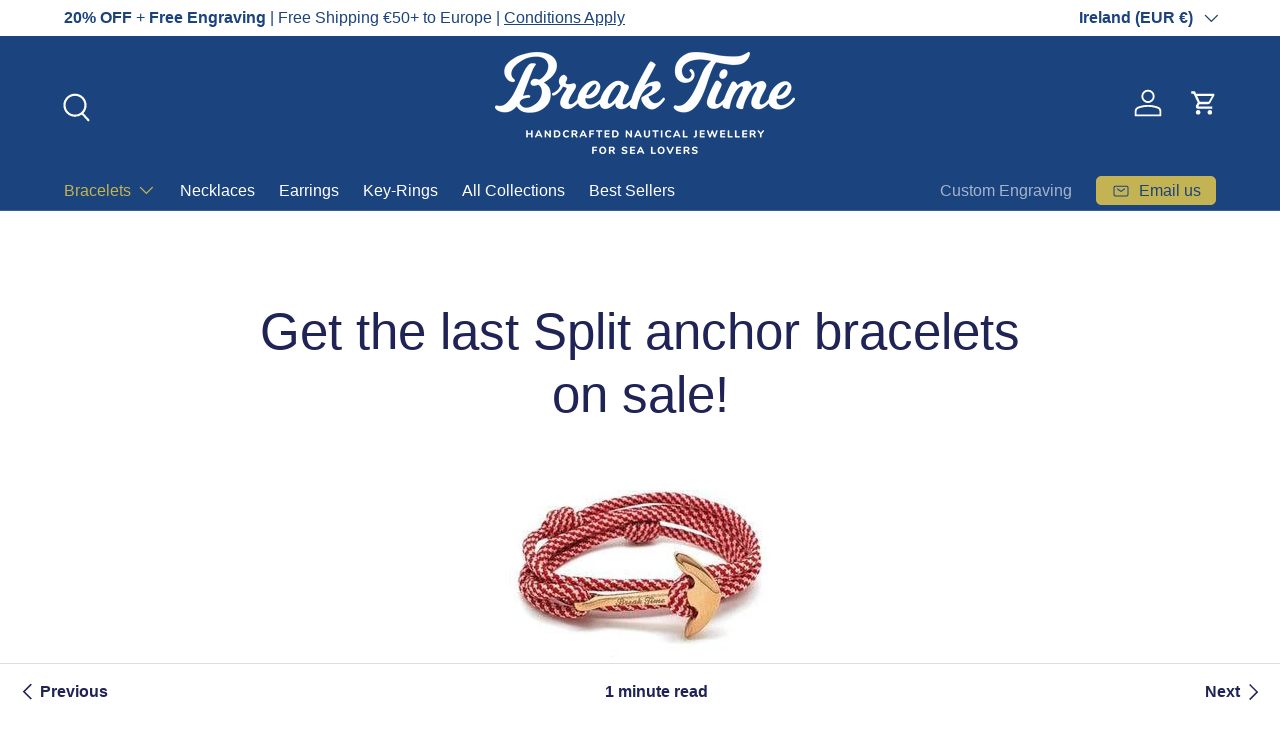

--- FILE ---
content_type: text/html; charset=utf-8
request_url: https://nautical-bracelets.com/blogs/news/get-the-last-split-anchor-bracelets-on-sale?shpxid=23329f49-57b3-4d7e-a540-226593b0dd27
body_size: 49252
content:
<!doctype html>
<html class="no-js" lang="en" dir="ltr">
<head><meta charset="utf-8">
<meta name="viewport" content="width=device-width,initial-scale=1">
<title>Get the last Split anchor bracelets on sale! &ndash; Break Time</title><link rel="canonical" href="https://nautical-bracelets.com/blogs/news/get-the-last-split-anchor-bracelets-on-sale"><link rel="icon" href="//nautical-bracelets.com/cdn/shop/files/BT_Monogram_Red.png?crop=center&height=48&v=1616502798&width=48" type="image/png">
  <link rel="apple-touch-icon" href="//nautical-bracelets.com/cdn/shop/files/BT_Monogram_Red.png?crop=center&height=180&v=1616502798&width=180"><meta name="description" content="The last pieces from our most popular 2016-2018 collection - SPLIT by Break Time anchor bracelets - are now available in the SALE section of our online shop."><meta property="og:site_name" content="Break Time">
<meta property="og:url" content="https://nautical-bracelets.com/blogs/news/get-the-last-split-anchor-bracelets-on-sale">
<meta property="og:title" content="Get the last Split anchor bracelets on sale!">
<meta property="og:type" content="article">
<meta property="og:description" content="The last pieces from our most popular 2016-2018 collection - SPLIT by Break Time anchor bracelets - are now available in the SALE section of our online shop."><meta property="og:image" content="http://nautical-bracelets.com/cdn/shop/articles/get-the-last-split-anchor-bracelets-on-sale.jpg?crop=center&height=1200&v=1698652741&width=1200">
  <meta property="og:image:secure_url" content="https://nautical-bracelets.com/cdn/shop/articles/get-the-last-split-anchor-bracelets-on-sale.jpg?crop=center&height=1200&v=1698652741&width=1200">
  <meta property="og:image:width" content="300">
  <meta property="og:image:height" content="225"><meta name="twitter:card" content="summary_large_image">
<meta name="twitter:title" content="Get the last Split anchor bracelets on sale!">
<meta name="twitter:description" content="The last pieces from our most popular 2016-2018 collection - SPLIT by Break Time anchor bracelets - are now available in the SALE section of our online shop.">
<link rel="preload" href="//nautical-bracelets.com/cdn/shop/t/112/assets/main.css?v=56844459314839888921768994584" as="style"><style data-shopify>
:root {
      --bg-color: 255 255 255 / 1.0;
      --bg-color-og: 255 255 255 / 1.0;
      --heading-color: 32 35 85;
      --text-color: 32 35 85;
      --text-color-og: 32 35 85;
      --scrollbar-color: 32 35 85;
      --link-color: 32 35 85;
      --link-color-og: 32 35 85;
      --star-color: 174 156 55;--swatch-border-color-default: 210 211 221;
        --swatch-border-color-active: 144 145 170;
        --swatch-card-size: 24px;
        --swatch-variant-picker-size: 64px;--color-scheme-1-bg: 27 67 126 / 1.0;
      --color-scheme-1-grad: ;
      --color-scheme-1-heading: 255 255 255;
      --color-scheme-1-text: 255 255 255;
      --color-scheme-1-btn-bg: 255 255 255;
      --color-scheme-1-btn-text: 27 67 126;
      --color-scheme-1-btn-bg-hover: 231 235 241;--color-scheme-2-bg: 196 179 83 / 1.0;
      --color-scheme-2-grad: ;
      --color-scheme-2-heading: 27 67 126;
      --color-scheme-2-text: 27 67 126;
      --color-scheme-2-btn-bg: 255 255 255;
      --color-scheme-2-btn-text: 32 35 85;
      --color-scheme-2-btn-bg-hover: 231 231 237;--color-scheme-3-bg: 26 58 82 / 1.0;
      --color-scheme-3-grad: rgba(0,0,0,0);
      --color-scheme-3-heading: 255 255 255;
      --color-scheme-3-text: 255 255 255;
      --color-scheme-3-btn-bg: 27 67 126;
      --color-scheme-3-btn-text: 255 255 255;
      --color-scheme-3-btn-bg-hover: 66 102 156;

      --drawer-bg-color: 255 255 255 / 1.0;
      --drawer-text-color: 32 35 85;

      --panel-bg-color: 242 242 242 / 1.0;
      --panel-heading-color: 32 35 85;
      --panel-text-color: 32 35 85;

      --in-stock-text-color: 44 126 63;
      --low-stock-text-color: 210 134 26;
      --very-low-stock-text-color: 180 12 28;
      --no-stock-text-color: 119 119 119;
      --no-stock-backordered-text-color: 119 119 119;

      --error-bg-color: 252 237 238;
      --error-text-color: 180 12 28;
      --success-bg-color: 228 237 250;
      --success-text-color: 27 67 126;
      --info-bg-color: 228 237 250;
      --info-text-color: 27 67 126;

      --heading-font-family: "system_ui", -apple-system, 'Segoe UI', Roboto, 'Helvetica Neue', 'Noto Sans', 'Liberation Sans', Arial, sans-serif, 'Apple Color Emoji', 'Segoe UI Emoji', 'Segoe UI Symbol', 'Noto Color Emoji';
      --heading-font-style: normal;
      --heading-font-weight: 400;
      --heading-scale-start: 6;

      --navigation-font-family: "system_ui", -apple-system, 'Segoe UI', Roboto, 'Helvetica Neue', 'Noto Sans', 'Liberation Sans', Arial, sans-serif, 'Apple Color Emoji', 'Segoe UI Emoji', 'Segoe UI Symbol', 'Noto Color Emoji';
      --navigation-font-style: normal;
      --navigation-font-weight: 400;--heading-text-transform: none;
--subheading-text-transform: none;
      --body-font-family: Helvetica, Arial, sans-serif;
      --body-font-style: normal;
      --body-font-weight: 400;
      --body-font-size: 16;

      --section-gap: 64;
      --heading-gap: calc(8 * var(--space-unit));--grid-column-gap: 20px;--btn-bg-color: 27 67 126;
      --btn-bg-hover-color: 66 102 156;
      --btn-text-color: 255 255 255;
      --btn-bg-color-og: 27 67 126;
      --btn-text-color-og: 255 255 255;
      --btn-alt-bg-color: 255 255 255;
      --btn-alt-bg-alpha: 1.0;
      --btn-alt-text-color: 204 32 38;
      --btn-border-width: 1px;
      --btn-padding-y: 12px;

      
      --btn-border-radius: 5px;
      

      --btn-lg-border-radius: 50%;
      --btn-icon-border-radius: 50%;
      --input-with-btn-inner-radius: var(--btn-border-radius);

      --input-bg-color: 255 255 255 / 1.0;
      --input-text-color: 32 35 85;
      --input-border-width: 1px;
      --input-border-radius: 4px;
      --textarea-border-radius: 4px;
      --input-border-radius: 5px;
      --input-bg-color-diff-3: #f7f7f7;
      --input-bg-color-diff-6: #f0f0f0;

      --modal-border-radius: 4px;
      --modal-overlay-color: 0 0 0;
      --modal-overlay-opacity: 0.4;
      --drawer-border-radius: 4px;
      --overlay-border-radius: 4px;

      --custom-label-bg-color: 35 2 46 / 1.0;
      --custom-label-text-color: 255 255 255 / 1.0;--sale-label-bg-color: 247 23 53 / 1.0;
      --sale-label-text-color: 255 255 255 / 1.0;--sold-out-label-bg-color: 73 93 99 / 1.0;
      --sold-out-label-text-color: 255 255 255 / 1.0;--new-label-bg-color: 250 200 205 / 1.0;
      --new-label-text-color: 9 3 2 / 1.0;--preorder-label-bg-color: 103 170 249 / 1.0;
      --preorder-label-text-color: 255 255 255 / 1.0;

      --collection-label-color: 0 126 18 / 1.0;

      --page-width: 1590px;
      --gutter-sm: 20px;
      --gutter-md: 32px;
      --gutter-lg: 64px;

      --payment-terms-bg-color: #ffffff;

      --coll-card-bg-color: #f7f7f7;
      --coll-card-border-color: rgba(0,0,0,0);

      --card-highlight-bg-color: #F9F9F9;
      --card-highlight-text-color: 85 85 85;
      --card-highlight-border-color: #E1E1E1;
        
          --aos-animate-duration: 0.6s;
        

        
          --aos-min-width: 0;
        
      

      --reading-width: 48em;
    }

    @media (max-width: 769px) {
      :root {
        --reading-width: 36em;
      }
    }
  </style><link rel="stylesheet" href="//nautical-bracelets.com/cdn/shop/t/112/assets/main.css?v=56844459314839888921768994584">
  <script src="//nautical-bracelets.com/cdn/shop/t/112/assets/main.js?v=46017756837966189691768994585" defer="defer"></script><script>window.performance && window.performance.mark && window.performance.mark('shopify.content_for_header.start');</script><meta name="facebook-domain-verification" content="cuajjfk25bn6bfe0izix8jfuqnecml">
<meta name="facebook-domain-verification" content="s5d00r2hns7k7jbsl10u9745751jh1">
<meta name="facebook-domain-verification" content="xgigr19moa05ju5me3s2jt3udj6nx5">
<meta name="facebook-domain-verification" content="txgjazu1ei8flkjnpb2duexhi5ylnl">
<meta name="facebook-domain-verification" content="stqdygsqy8yurs2yxkebk0zxonaima">
<meta name="facebook-domain-verification" content="wqiqk0vzgs3uccnltuquq65v8xc3cj">
<meta name="facebook-domain-verification" content="doywh0uywzp1hmszj8ys37nyo1zrv9">
<meta name="google-site-verification" content="Lo6vpYF3W8MNrcTe_6d8PvTxs4V4ne3ZWTmFDxMl6ZI">
<meta id="shopify-digital-wallet" name="shopify-digital-wallet" content="/7618769/digital_wallets/dialog">
<meta name="shopify-checkout-api-token" content="84575b16102606d36faddc1388c60ee8">
<meta id="in-context-paypal-metadata" data-shop-id="7618769" data-venmo-supported="false" data-environment="production" data-locale="en_US" data-paypal-v4="true" data-currency="EUR">
<link rel="alternate" type="application/atom+xml" title="Feed" href="http://feeds.feedburner.com/BreakTimeNautical-News" />
<link rel="alternate" hreflang="x-default" href="https://nautical-bracelets.com/blogs/news/get-the-last-split-anchor-bracelets-on-sale">
<link rel="alternate" hreflang="en" href="https://nautical-bracelets.com/blogs/news/get-the-last-split-anchor-bracelets-on-sale">
<link rel="alternate" hreflang="de-DE" href="https://nautical-bracelets.eu/blogs/news/get-the-last-split-anchor-bracelets-on-sale">
<link rel="alternate" hreflang="de-AT" href="https://nautical-bracelets.eu/blogs/news/get-the-last-split-anchor-bracelets-on-sale">
<link rel="alternate" hreflang="hr-HR" href="https://break-time.hr/blogs/news/get-the-last-split-anchor-bracelets-on-sale">
<script async="async" src="/checkouts/internal/preloads.js?locale=en-IE"></script>
<link rel="preconnect" href="https://shop.app" crossorigin="anonymous">
<script async="async" src="https://shop.app/checkouts/internal/preloads.js?locale=en-IE&shop_id=7618769" crossorigin="anonymous"></script>
<script id="apple-pay-shop-capabilities" type="application/json">{"shopId":7618769,"countryCode":"HR","currencyCode":"EUR","merchantCapabilities":["supports3DS"],"merchantId":"gid:\/\/shopify\/Shop\/7618769","merchantName":"Break Time","requiredBillingContactFields":["postalAddress","email","phone"],"requiredShippingContactFields":["postalAddress","email","phone"],"shippingType":"shipping","supportedNetworks":["visa","masterCard","amex"],"total":{"type":"pending","label":"Break Time","amount":"1.00"},"shopifyPaymentsEnabled":true,"supportsSubscriptions":true}</script>
<script id="shopify-features" type="application/json">{"accessToken":"84575b16102606d36faddc1388c60ee8","betas":["rich-media-storefront-analytics"],"domain":"nautical-bracelets.com","predictiveSearch":true,"shopId":7618769,"locale":"en"}</script>
<script>var Shopify = Shopify || {};
Shopify.shop = "break-time-nautical.myshopify.com";
Shopify.locale = "en";
Shopify.currency = {"active":"EUR","rate":"1.0"};
Shopify.country = "IE";
Shopify.theme = {"name":"210126 made to last","id":192835879244,"schema_name":"Enterprise","schema_version":"2.1.1","theme_store_id":1657,"role":"main"};
Shopify.theme.handle = "null";
Shopify.theme.style = {"id":null,"handle":null};
Shopify.cdnHost = "nautical-bracelets.com/cdn";
Shopify.routes = Shopify.routes || {};
Shopify.routes.root = "/";</script>
<script type="module">!function(o){(o.Shopify=o.Shopify||{}).modules=!0}(window);</script>
<script>!function(o){function n(){var o=[];function n(){o.push(Array.prototype.slice.apply(arguments))}return n.q=o,n}var t=o.Shopify=o.Shopify||{};t.loadFeatures=n(),t.autoloadFeatures=n()}(window);</script>
<script>
  window.ShopifyPay = window.ShopifyPay || {};
  window.ShopifyPay.apiHost = "shop.app\/pay";
  window.ShopifyPay.redirectState = null;
</script>
<script id="shop-js-analytics" type="application/json">{"pageType":"article"}</script>
<script defer="defer" async type="module" src="//nautical-bracelets.com/cdn/shopifycloud/shop-js/modules/v2/client.init-shop-cart-sync_BN7fPSNr.en.esm.js"></script>
<script defer="defer" async type="module" src="//nautical-bracelets.com/cdn/shopifycloud/shop-js/modules/v2/chunk.common_Cbph3Kss.esm.js"></script>
<script defer="defer" async type="module" src="//nautical-bracelets.com/cdn/shopifycloud/shop-js/modules/v2/chunk.modal_DKumMAJ1.esm.js"></script>
<script type="module">
  await import("//nautical-bracelets.com/cdn/shopifycloud/shop-js/modules/v2/client.init-shop-cart-sync_BN7fPSNr.en.esm.js");
await import("//nautical-bracelets.com/cdn/shopifycloud/shop-js/modules/v2/chunk.common_Cbph3Kss.esm.js");
await import("//nautical-bracelets.com/cdn/shopifycloud/shop-js/modules/v2/chunk.modal_DKumMAJ1.esm.js");

  window.Shopify.SignInWithShop?.initShopCartSync?.({"fedCMEnabled":true,"windoidEnabled":true});

</script>
<script>
  window.Shopify = window.Shopify || {};
  if (!window.Shopify.featureAssets) window.Shopify.featureAssets = {};
  window.Shopify.featureAssets['shop-js'] = {"shop-cart-sync":["modules/v2/client.shop-cart-sync_CJVUk8Jm.en.esm.js","modules/v2/chunk.common_Cbph3Kss.esm.js","modules/v2/chunk.modal_DKumMAJ1.esm.js"],"init-fed-cm":["modules/v2/client.init-fed-cm_7Fvt41F4.en.esm.js","modules/v2/chunk.common_Cbph3Kss.esm.js","modules/v2/chunk.modal_DKumMAJ1.esm.js"],"init-shop-email-lookup-coordinator":["modules/v2/client.init-shop-email-lookup-coordinator_Cc088_bR.en.esm.js","modules/v2/chunk.common_Cbph3Kss.esm.js","modules/v2/chunk.modal_DKumMAJ1.esm.js"],"init-windoid":["modules/v2/client.init-windoid_hPopwJRj.en.esm.js","modules/v2/chunk.common_Cbph3Kss.esm.js","modules/v2/chunk.modal_DKumMAJ1.esm.js"],"shop-button":["modules/v2/client.shop-button_B0jaPSNF.en.esm.js","modules/v2/chunk.common_Cbph3Kss.esm.js","modules/v2/chunk.modal_DKumMAJ1.esm.js"],"shop-cash-offers":["modules/v2/client.shop-cash-offers_DPIskqss.en.esm.js","modules/v2/chunk.common_Cbph3Kss.esm.js","modules/v2/chunk.modal_DKumMAJ1.esm.js"],"shop-toast-manager":["modules/v2/client.shop-toast-manager_CK7RT69O.en.esm.js","modules/v2/chunk.common_Cbph3Kss.esm.js","modules/v2/chunk.modal_DKumMAJ1.esm.js"],"init-shop-cart-sync":["modules/v2/client.init-shop-cart-sync_BN7fPSNr.en.esm.js","modules/v2/chunk.common_Cbph3Kss.esm.js","modules/v2/chunk.modal_DKumMAJ1.esm.js"],"init-customer-accounts-sign-up":["modules/v2/client.init-customer-accounts-sign-up_CfPf4CXf.en.esm.js","modules/v2/client.shop-login-button_DeIztwXF.en.esm.js","modules/v2/chunk.common_Cbph3Kss.esm.js","modules/v2/chunk.modal_DKumMAJ1.esm.js"],"pay-button":["modules/v2/client.pay-button_CgIwFSYN.en.esm.js","modules/v2/chunk.common_Cbph3Kss.esm.js","modules/v2/chunk.modal_DKumMAJ1.esm.js"],"init-customer-accounts":["modules/v2/client.init-customer-accounts_DQ3x16JI.en.esm.js","modules/v2/client.shop-login-button_DeIztwXF.en.esm.js","modules/v2/chunk.common_Cbph3Kss.esm.js","modules/v2/chunk.modal_DKumMAJ1.esm.js"],"avatar":["modules/v2/client.avatar_BTnouDA3.en.esm.js"],"init-shop-for-new-customer-accounts":["modules/v2/client.init-shop-for-new-customer-accounts_CsZy_esa.en.esm.js","modules/v2/client.shop-login-button_DeIztwXF.en.esm.js","modules/v2/chunk.common_Cbph3Kss.esm.js","modules/v2/chunk.modal_DKumMAJ1.esm.js"],"shop-follow-button":["modules/v2/client.shop-follow-button_BRMJjgGd.en.esm.js","modules/v2/chunk.common_Cbph3Kss.esm.js","modules/v2/chunk.modal_DKumMAJ1.esm.js"],"checkout-modal":["modules/v2/client.checkout-modal_B9Drz_yf.en.esm.js","modules/v2/chunk.common_Cbph3Kss.esm.js","modules/v2/chunk.modal_DKumMAJ1.esm.js"],"shop-login-button":["modules/v2/client.shop-login-button_DeIztwXF.en.esm.js","modules/v2/chunk.common_Cbph3Kss.esm.js","modules/v2/chunk.modal_DKumMAJ1.esm.js"],"lead-capture":["modules/v2/client.lead-capture_DXYzFM3R.en.esm.js","modules/v2/chunk.common_Cbph3Kss.esm.js","modules/v2/chunk.modal_DKumMAJ1.esm.js"],"shop-login":["modules/v2/client.shop-login_CA5pJqmO.en.esm.js","modules/v2/chunk.common_Cbph3Kss.esm.js","modules/v2/chunk.modal_DKumMAJ1.esm.js"],"payment-terms":["modules/v2/client.payment-terms_BxzfvcZJ.en.esm.js","modules/v2/chunk.common_Cbph3Kss.esm.js","modules/v2/chunk.modal_DKumMAJ1.esm.js"]};
</script>
<script>(function() {
  var isLoaded = false;
  function asyncLoad() {
    if (isLoaded) return;
    isLoaded = true;
    var urls = ["https:\/\/cdn.fera.ai\/js\/fera.placeholder.js?shop=break-time-nautical.myshopify.com","https:\/\/ecommplugins-scripts.trustpilot.com\/v2.1\/js\/header.min.js?settings=eyJrZXkiOiJmUFE2a3dIczFsbndrMWtBIiwicyI6InNrdSJ9\u0026v=2.5\u0026shop=break-time-nautical.myshopify.com","https:\/\/ecommplugins-trustboxsettings.trustpilot.com\/break-time-nautical.myshopify.com.js?settings=1717605636574\u0026shop=break-time-nautical.myshopify.com","https:\/\/widget.trustpilot.com\/bootstrap\/v5\/tp.widget.sync.bootstrap.min.js?shop=break-time-nautical.myshopify.com"];
    for (var i = 0; i < urls.length; i++) {
      var s = document.createElement('script');
      s.type = 'text/javascript';
      s.async = true;
      s.src = urls[i];
      var x = document.getElementsByTagName('script')[0];
      x.parentNode.insertBefore(s, x);
    }
  };
  if(window.attachEvent) {
    window.attachEvent('onload', asyncLoad);
  } else {
    window.addEventListener('load', asyncLoad, false);
  }
})();</script>
<script id="__st">var __st={"a":7618769,"offset":3600,"reqid":"5ec91f02-3d22-4b9e-9728-a78928dae5e2-1769788149","pageurl":"nautical-bracelets.com\/blogs\/news\/get-the-last-split-anchor-bracelets-on-sale?shpxid=23329f49-57b3-4d7e-a540-226593b0dd27","s":"articles-453895848034","u":"f4557ceb4dbc","p":"article","rtyp":"article","rid":453895848034};</script>
<script>window.ShopifyPaypalV4VisibilityTracking = true;</script>
<script id="captcha-bootstrap">!function(){'use strict';const t='contact',e='account',n='new_comment',o=[[t,t],['blogs',n],['comments',n],[t,'customer']],c=[[e,'customer_login'],[e,'guest_login'],[e,'recover_customer_password'],[e,'create_customer']],r=t=>t.map((([t,e])=>`form[action*='/${t}']:not([data-nocaptcha='true']) input[name='form_type'][value='${e}']`)).join(','),a=t=>()=>t?[...document.querySelectorAll(t)].map((t=>t.form)):[];function s(){const t=[...o],e=r(t);return a(e)}const i='password',u='form_key',d=['recaptcha-v3-token','g-recaptcha-response','h-captcha-response',i],f=()=>{try{return window.sessionStorage}catch{return}},m='__shopify_v',_=t=>t.elements[u];function p(t,e,n=!1){try{const o=window.sessionStorage,c=JSON.parse(o.getItem(e)),{data:r}=function(t){const{data:e,action:n}=t;return t[m]||n?{data:e,action:n}:{data:t,action:n}}(c);for(const[e,n]of Object.entries(r))t.elements[e]&&(t.elements[e].value=n);n&&o.removeItem(e)}catch(o){console.error('form repopulation failed',{error:o})}}const l='form_type',E='cptcha';function T(t){t.dataset[E]=!0}const w=window,h=w.document,L='Shopify',v='ce_forms',y='captcha';let A=!1;((t,e)=>{const n=(g='f06e6c50-85a8-45c8-87d0-21a2b65856fe',I='https://cdn.shopify.com/shopifycloud/storefront-forms-hcaptcha/ce_storefront_forms_captcha_hcaptcha.v1.5.2.iife.js',D={infoText:'Protected by hCaptcha',privacyText:'Privacy',termsText:'Terms'},(t,e,n)=>{const o=w[L][v],c=o.bindForm;if(c)return c(t,g,e,D).then(n);var r;o.q.push([[t,g,e,D],n]),r=I,A||(h.body.append(Object.assign(h.createElement('script'),{id:'captcha-provider',async:!0,src:r})),A=!0)});var g,I,D;w[L]=w[L]||{},w[L][v]=w[L][v]||{},w[L][v].q=[],w[L][y]=w[L][y]||{},w[L][y].protect=function(t,e){n(t,void 0,e),T(t)},Object.freeze(w[L][y]),function(t,e,n,w,h,L){const[v,y,A,g]=function(t,e,n){const i=e?o:[],u=t?c:[],d=[...i,...u],f=r(d),m=r(i),_=r(d.filter((([t,e])=>n.includes(e))));return[a(f),a(m),a(_),s()]}(w,h,L),I=t=>{const e=t.target;return e instanceof HTMLFormElement?e:e&&e.form},D=t=>v().includes(t);t.addEventListener('submit',(t=>{const e=I(t);if(!e)return;const n=D(e)&&!e.dataset.hcaptchaBound&&!e.dataset.recaptchaBound,o=_(e),c=g().includes(e)&&(!o||!o.value);(n||c)&&t.preventDefault(),c&&!n&&(function(t){try{if(!f())return;!function(t){const e=f();if(!e)return;const n=_(t);if(!n)return;const o=n.value;o&&e.removeItem(o)}(t);const e=Array.from(Array(32),(()=>Math.random().toString(36)[2])).join('');!function(t,e){_(t)||t.append(Object.assign(document.createElement('input'),{type:'hidden',name:u})),t.elements[u].value=e}(t,e),function(t,e){const n=f();if(!n)return;const o=[...t.querySelectorAll(`input[type='${i}']`)].map((({name:t})=>t)),c=[...d,...o],r={};for(const[a,s]of new FormData(t).entries())c.includes(a)||(r[a]=s);n.setItem(e,JSON.stringify({[m]:1,action:t.action,data:r}))}(t,e)}catch(e){console.error('failed to persist form',e)}}(e),e.submit())}));const S=(t,e)=>{t&&!t.dataset[E]&&(n(t,e.some((e=>e===t))),T(t))};for(const o of['focusin','change'])t.addEventListener(o,(t=>{const e=I(t);D(e)&&S(e,y())}));const B=e.get('form_key'),M=e.get(l),P=B&&M;t.addEventListener('DOMContentLoaded',(()=>{const t=y();if(P)for(const e of t)e.elements[l].value===M&&p(e,B);[...new Set([...A(),...v().filter((t=>'true'===t.dataset.shopifyCaptcha))])].forEach((e=>S(e,t)))}))}(h,new URLSearchParams(w.location.search),n,t,e,['guest_login'])})(!0,!0)}();</script>
<script integrity="sha256-4kQ18oKyAcykRKYeNunJcIwy7WH5gtpwJnB7kiuLZ1E=" data-source-attribution="shopify.loadfeatures" defer="defer" src="//nautical-bracelets.com/cdn/shopifycloud/storefront/assets/storefront/load_feature-a0a9edcb.js" crossorigin="anonymous"></script>
<script crossorigin="anonymous" defer="defer" src="//nautical-bracelets.com/cdn/shopifycloud/storefront/assets/shopify_pay/storefront-65b4c6d7.js?v=20250812"></script>
<script data-source-attribution="shopify.dynamic_checkout.dynamic.init">var Shopify=Shopify||{};Shopify.PaymentButton=Shopify.PaymentButton||{isStorefrontPortableWallets:!0,init:function(){window.Shopify.PaymentButton.init=function(){};var t=document.createElement("script");t.src="https://nautical-bracelets.com/cdn/shopifycloud/portable-wallets/latest/portable-wallets.en.js",t.type="module",document.head.appendChild(t)}};
</script>
<script data-source-attribution="shopify.dynamic_checkout.buyer_consent">
  function portableWalletsHideBuyerConsent(e){var t=document.getElementById("shopify-buyer-consent"),n=document.getElementById("shopify-subscription-policy-button");t&&n&&(t.classList.add("hidden"),t.setAttribute("aria-hidden","true"),n.removeEventListener("click",e))}function portableWalletsShowBuyerConsent(e){var t=document.getElementById("shopify-buyer-consent"),n=document.getElementById("shopify-subscription-policy-button");t&&n&&(t.classList.remove("hidden"),t.removeAttribute("aria-hidden"),n.addEventListener("click",e))}window.Shopify?.PaymentButton&&(window.Shopify.PaymentButton.hideBuyerConsent=portableWalletsHideBuyerConsent,window.Shopify.PaymentButton.showBuyerConsent=portableWalletsShowBuyerConsent);
</script>
<script data-source-attribution="shopify.dynamic_checkout.cart.bootstrap">document.addEventListener("DOMContentLoaded",(function(){function t(){return document.querySelector("shopify-accelerated-checkout-cart, shopify-accelerated-checkout")}if(t())Shopify.PaymentButton.init();else{new MutationObserver((function(e,n){t()&&(Shopify.PaymentButton.init(),n.disconnect())})).observe(document.body,{childList:!0,subtree:!0})}}));
</script>
<script id='scb4127' type='text/javascript' async='' src='https://nautical-bracelets.com/cdn/shopifycloud/privacy-banner/storefront-banner.js'></script><link id="shopify-accelerated-checkout-styles" rel="stylesheet" media="screen" href="https://nautical-bracelets.com/cdn/shopifycloud/portable-wallets/latest/accelerated-checkout-backwards-compat.css" crossorigin="anonymous">
<style id="shopify-accelerated-checkout-cart">
        #shopify-buyer-consent {
  margin-top: 1em;
  display: inline-block;
  width: 100%;
}

#shopify-buyer-consent.hidden {
  display: none;
}

#shopify-subscription-policy-button {
  background: none;
  border: none;
  padding: 0;
  text-decoration: underline;
  font-size: inherit;
  cursor: pointer;
}

#shopify-subscription-policy-button::before {
  box-shadow: none;
}

      </style>
<script id="sections-script" data-sections="header,footer" defer="defer" src="//nautical-bracelets.com/cdn/shop/t/112/compiled_assets/scripts.js?v=55042"></script>
<script>window.performance && window.performance.mark && window.performance.mark('shopify.content_for_header.end');</script>
<script src="//nautical-bracelets.com/cdn/shop/t/112/assets/blur-messages.js?v=98620774460636405321768994561" defer="defer"></script>
    <script src="//nautical-bracelets.com/cdn/shop/t/112/assets/animate-on-scroll.js?v=15249566486942820451768994556" defer="defer"></script>
    <link rel="stylesheet" href="//nautical-bracelets.com/cdn/shop/t/112/assets/animate-on-scroll.css?v=116194678796051782541768994555">
  

  <script>document.documentElement.className = document.documentElement.className.replace('no-js', 'js');</script><!-- CC Custom Head Start --><style>
  /* Make announcement bar sticky at the top */
  [id="sections--28283282817356__announcement"] {
    position: sticky !important;
    top: 0 !important;
    z-index: 999 !important;
  }
</style><!-- CC Custom Head End --><!-- BEGIN app block: shopify://apps/live-product-options/blocks/app-embed/88bfdf40-5e27-4962-a966-70c8d1e87757 --><script>
  window.theme = window.theme || {};window.theme.moneyFormat = "\u003cspan class=money\u003e€{{amount}}\u003c\/span\u003e";window.theme.moneyFormatWithCurrency = "\u003cspan class=money\u003e€{{amount}} EUR\u003c\/span\u003e";
  window.theme.currencies = ['EUR'];
</script><script src="https://assets.cloudlift.app/api/assets/options.js?shop=break-time-nautical.myshopify.com" defer="defer"></script>
<!-- END app block --><!-- BEGIN app block: shopify://apps/geolocation-glc/blocks/selector/e347b539-0714-46e4-9e69-23a73992ae3a --><script>
    (function(){
        function logChangesGLC(mutations, observer) {
            let evaluateGLC = document.evaluate('//*[text()[contains(.,"glc-money")]]',document,null,XPathResult.ORDERED_NODE_SNAPSHOT_TYPE,null);
            for (let iGLC = 0; iGLC < evaluateGLC.snapshotLength; iGLC++) {
                let elGLC = evaluateGLC.snapshotItem(iGLC);
                let innerHtmlGLC = elGLC?.innerHTML ? elGLC.innerHTML : "";
                if(innerHtmlGLC && !["SCRIPT", "LINK", "STYLE", "NOSCRIPT"].includes(elGLC.nodeName)){
                    elGLC.innerHTML = innerHtmlGLC.replaceAll("&lt;", "<").replaceAll("&gt;", ">");
                }
            }
        }
        const observerGLC = new MutationObserver(logChangesGLC);
        observerGLC.observe(document.documentElement, { subtree : true, childList: true });
    })();

    window._gelacyStore = {
        ...(window._gelacyStore || {}),
        pageType: "article",
        currenciesEnabled: [],
        currency: {
          code: 'EUR',
          symbol: '€',
          name: 'Euro',
          active: 'EUR',
          rate: ''
        },
        product: {
          id: '',
        },
        moneyWithCurrencyFormat: "<span class=money>€{{amount}} EUR</span>",
        moneyFormat: "<span class=money>€{{amount}}</span>",
        currencyCodeEnabled: '',
        shop: "nautical-bracelets.com",
        locale: "en",
        country: "IE",
        designMode: false,
        theme: {},
        cdnHost: "",
        routes: { "root": "/" },
        market: {
            id: "6565036130",
            handle: "europe"
        },
        enabledLocales: [{"shop_locale":{"locale":"en","enabled":true,"primary":true,"published":true}}],
    };
    
        _gelacyStore.currenciesEnabled.push("EUR");
    
</script>


<!-- END app block --><!-- BEGIN app block: shopify://apps/releasit-cod-fee-otp-verify/blocks/app-embed/019a066b-bc34-792e-8460-8aae1d0bdf53 --><!-- BEGIN app snippet: vite-tag -->


<!-- END app snippet --><!-- BEGIN app snippet: vite-tag -->


  <script src="https://cdn.shopify.com/extensions/019b3830-533f-7aac-acf5-c9d0607aed25/releasit-cod-fee-otp-verify-117/assets/main-BzVCX7jN.js" type="module" crossorigin="anonymous"></script>
  <link href="//cdn.shopify.com/extensions/019b3830-533f-7aac-acf5-c9d0607aed25/releasit-cod-fee-otp-verify-117/assets/main-B-pLCyLN.css" rel="stylesheet" type="text/css" media="all" />

<!-- END app snippet -->
<!-- BEGIN app snippet: theme-app-extension --><script>
  const otpVerification = {"isEnabled":false,"persistedVerification":true};
  // Merge autoSuspended into computed isEnabled on the client to avoid showing the modal
  const cfg = Object(otpVerification || {});
  if (typeof cfg.isEnabled === 'boolean' && typeof cfg.autoSuspended === 'boolean') {
    cfg.isEnabled = cfg.isEnabled && !cfg.autoSuspended;
  }
  window.RSI_OTP_GATE = cfg;
  window.RSI_OTP_GATE.version = "1.0.0";
  window.RSI_OTP_GATE.theme = {
    buttonColor: "#000000",
    buttonTextColor: "#ffffff",
    modalShadow: "0 10px 30px rgba(0, 0, 0, 0.15)",
    modalBorder: "none"
  };
  // Provide a hook for backend wiring in future without redeploying theme
  // window.RSI_OTP_GATE.appProxyPrefix = "/apps/cod-fee";
</script>



<div id="_rsi-cod-fee-hook"></div>

<!-- END app snippet -->


<!-- END app block --><script src="https://cdn.shopify.com/extensions/019c08fb-9d03-70b1-bef6-b477cb2879e1/glc-ext-160/assets/gelacy.js" type="text/javascript" defer="defer"></script>
<link href="https://cdn.shopify.com/extensions/019c08fb-9d03-70b1-bef6-b477cb2879e1/glc-ext-160/assets/gelacy.css" rel="stylesheet" type="text/css" media="all">
<link href="https://monorail-edge.shopifysvc.com" rel="dns-prefetch">
<script>(function(){if ("sendBeacon" in navigator && "performance" in window) {try {var session_token_from_headers = performance.getEntriesByType('navigation')[0].serverTiming.find(x => x.name == '_s').description;} catch {var session_token_from_headers = undefined;}var session_cookie_matches = document.cookie.match(/_shopify_s=([^;]*)/);var session_token_from_cookie = session_cookie_matches && session_cookie_matches.length === 2 ? session_cookie_matches[1] : "";var session_token = session_token_from_headers || session_token_from_cookie || "";function handle_abandonment_event(e) {var entries = performance.getEntries().filter(function(entry) {return /monorail-edge.shopifysvc.com/.test(entry.name);});if (!window.abandonment_tracked && entries.length === 0) {window.abandonment_tracked = true;var currentMs = Date.now();var navigation_start = performance.timing.navigationStart;var payload = {shop_id: 7618769,url: window.location.href,navigation_start,duration: currentMs - navigation_start,session_token,page_type: "article"};window.navigator.sendBeacon("https://monorail-edge.shopifysvc.com/v1/produce", JSON.stringify({schema_id: "online_store_buyer_site_abandonment/1.1",payload: payload,metadata: {event_created_at_ms: currentMs,event_sent_at_ms: currentMs}}));}}window.addEventListener('pagehide', handle_abandonment_event);}}());</script>
<script id="web-pixels-manager-setup">(function e(e,d,r,n,o){if(void 0===o&&(o={}),!Boolean(null===(a=null===(i=window.Shopify)||void 0===i?void 0:i.analytics)||void 0===a?void 0:a.replayQueue)){var i,a;window.Shopify=window.Shopify||{};var t=window.Shopify;t.analytics=t.analytics||{};var s=t.analytics;s.replayQueue=[],s.publish=function(e,d,r){return s.replayQueue.push([e,d,r]),!0};try{self.performance.mark("wpm:start")}catch(e){}var l=function(){var e={modern:/Edge?\/(1{2}[4-9]|1[2-9]\d|[2-9]\d{2}|\d{4,})\.\d+(\.\d+|)|Firefox\/(1{2}[4-9]|1[2-9]\d|[2-9]\d{2}|\d{4,})\.\d+(\.\d+|)|Chrom(ium|e)\/(9{2}|\d{3,})\.\d+(\.\d+|)|(Maci|X1{2}).+ Version\/(15\.\d+|(1[6-9]|[2-9]\d|\d{3,})\.\d+)([,.]\d+|)( \(\w+\)|)( Mobile\/\w+|) Safari\/|Chrome.+OPR\/(9{2}|\d{3,})\.\d+\.\d+|(CPU[ +]OS|iPhone[ +]OS|CPU[ +]iPhone|CPU IPhone OS|CPU iPad OS)[ +]+(15[._]\d+|(1[6-9]|[2-9]\d|\d{3,})[._]\d+)([._]\d+|)|Android:?[ /-](13[3-9]|1[4-9]\d|[2-9]\d{2}|\d{4,})(\.\d+|)(\.\d+|)|Android.+Firefox\/(13[5-9]|1[4-9]\d|[2-9]\d{2}|\d{4,})\.\d+(\.\d+|)|Android.+Chrom(ium|e)\/(13[3-9]|1[4-9]\d|[2-9]\d{2}|\d{4,})\.\d+(\.\d+|)|SamsungBrowser\/([2-9]\d|\d{3,})\.\d+/,legacy:/Edge?\/(1[6-9]|[2-9]\d|\d{3,})\.\d+(\.\d+|)|Firefox\/(5[4-9]|[6-9]\d|\d{3,})\.\d+(\.\d+|)|Chrom(ium|e)\/(5[1-9]|[6-9]\d|\d{3,})\.\d+(\.\d+|)([\d.]+$|.*Safari\/(?![\d.]+ Edge\/[\d.]+$))|(Maci|X1{2}).+ Version\/(10\.\d+|(1[1-9]|[2-9]\d|\d{3,})\.\d+)([,.]\d+|)( \(\w+\)|)( Mobile\/\w+|) Safari\/|Chrome.+OPR\/(3[89]|[4-9]\d|\d{3,})\.\d+\.\d+|(CPU[ +]OS|iPhone[ +]OS|CPU[ +]iPhone|CPU IPhone OS|CPU iPad OS)[ +]+(10[._]\d+|(1[1-9]|[2-9]\d|\d{3,})[._]\d+)([._]\d+|)|Android:?[ /-](13[3-9]|1[4-9]\d|[2-9]\d{2}|\d{4,})(\.\d+|)(\.\d+|)|Mobile Safari.+OPR\/([89]\d|\d{3,})\.\d+\.\d+|Android.+Firefox\/(13[5-9]|1[4-9]\d|[2-9]\d{2}|\d{4,})\.\d+(\.\d+|)|Android.+Chrom(ium|e)\/(13[3-9]|1[4-9]\d|[2-9]\d{2}|\d{4,})\.\d+(\.\d+|)|Android.+(UC? ?Browser|UCWEB|U3)[ /]?(15\.([5-9]|\d{2,})|(1[6-9]|[2-9]\d|\d{3,})\.\d+)\.\d+|SamsungBrowser\/(5\.\d+|([6-9]|\d{2,})\.\d+)|Android.+MQ{2}Browser\/(14(\.(9|\d{2,})|)|(1[5-9]|[2-9]\d|\d{3,})(\.\d+|))(\.\d+|)|K[Aa][Ii]OS\/(3\.\d+|([4-9]|\d{2,})\.\d+)(\.\d+|)/},d=e.modern,r=e.legacy,n=navigator.userAgent;return n.match(d)?"modern":n.match(r)?"legacy":"unknown"}(),u="modern"===l?"modern":"legacy",c=(null!=n?n:{modern:"",legacy:""})[u],f=function(e){return[e.baseUrl,"/wpm","/b",e.hashVersion,"modern"===e.buildTarget?"m":"l",".js"].join("")}({baseUrl:d,hashVersion:r,buildTarget:u}),m=function(e){var d=e.version,r=e.bundleTarget,n=e.surface,o=e.pageUrl,i=e.monorailEndpoint;return{emit:function(e){var a=e.status,t=e.errorMsg,s=(new Date).getTime(),l=JSON.stringify({metadata:{event_sent_at_ms:s},events:[{schema_id:"web_pixels_manager_load/3.1",payload:{version:d,bundle_target:r,page_url:o,status:a,surface:n,error_msg:t},metadata:{event_created_at_ms:s}}]});if(!i)return console&&console.warn&&console.warn("[Web Pixels Manager] No Monorail endpoint provided, skipping logging."),!1;try{return self.navigator.sendBeacon.bind(self.navigator)(i,l)}catch(e){}var u=new XMLHttpRequest;try{return u.open("POST",i,!0),u.setRequestHeader("Content-Type","text/plain"),u.send(l),!0}catch(e){return console&&console.warn&&console.warn("[Web Pixels Manager] Got an unhandled error while logging to Monorail."),!1}}}}({version:r,bundleTarget:l,surface:e.surface,pageUrl:self.location.href,monorailEndpoint:e.monorailEndpoint});try{o.browserTarget=l,function(e){var d=e.src,r=e.async,n=void 0===r||r,o=e.onload,i=e.onerror,a=e.sri,t=e.scriptDataAttributes,s=void 0===t?{}:t,l=document.createElement("script"),u=document.querySelector("head"),c=document.querySelector("body");if(l.async=n,l.src=d,a&&(l.integrity=a,l.crossOrigin="anonymous"),s)for(var f in s)if(Object.prototype.hasOwnProperty.call(s,f))try{l.dataset[f]=s[f]}catch(e){}if(o&&l.addEventListener("load",o),i&&l.addEventListener("error",i),u)u.appendChild(l);else{if(!c)throw new Error("Did not find a head or body element to append the script");c.appendChild(l)}}({src:f,async:!0,onload:function(){if(!function(){var e,d;return Boolean(null===(d=null===(e=window.Shopify)||void 0===e?void 0:e.analytics)||void 0===d?void 0:d.initialized)}()){var d=window.webPixelsManager.init(e)||void 0;if(d){var r=window.Shopify.analytics;r.replayQueue.forEach((function(e){var r=e[0],n=e[1],o=e[2];d.publishCustomEvent(r,n,o)})),r.replayQueue=[],r.publish=d.publishCustomEvent,r.visitor=d.visitor,r.initialized=!0}}},onerror:function(){return m.emit({status:"failed",errorMsg:"".concat(f," has failed to load")})},sri:function(e){var d=/^sha384-[A-Za-z0-9+/=]+$/;return"string"==typeof e&&d.test(e)}(c)?c:"",scriptDataAttributes:o}),m.emit({status:"loading"})}catch(e){m.emit({status:"failed",errorMsg:(null==e?void 0:e.message)||"Unknown error"})}}})({shopId: 7618769,storefrontBaseUrl: "https://nautical-bracelets.com",extensionsBaseUrl: "https://extensions.shopifycdn.com/cdn/shopifycloud/web-pixels-manager",monorailEndpoint: "https://monorail-edge.shopifysvc.com/unstable/produce_batch",surface: "storefront-renderer",enabledBetaFlags: ["2dca8a86"],webPixelsConfigList: [{"id":"995819852","configuration":"{\"config\":\"{\\\"google_tag_ids\\\":[\\\"G-J6G00MSEVW\\\",\\\"GT-WR9367NV\\\"],\\\"target_country\\\":\\\"NL\\\",\\\"gtag_events\\\":[{\\\"type\\\":\\\"begin_checkout\\\",\\\"action_label\\\":[\\\"G-J6G00MSEVW\\\",\\\"AW-860083032\\\/QNbPCNyqhL0aENimj5oD\\\"]},{\\\"type\\\":\\\"search\\\",\\\"action_label\\\":[\\\"G-J6G00MSEVW\\\",\\\"AW-860083032\\\/QxJCCOiqhL0aENimj5oD\\\"]},{\\\"type\\\":\\\"view_item\\\",\\\"action_label\\\":[\\\"G-J6G00MSEVW\\\",\\\"AW-860083032\\\/y3hjCOWqhL0aENimj5oD\\\",\\\"MC-MZQGESLTT1\\\"]},{\\\"type\\\":\\\"purchase\\\",\\\"action_label\\\":[\\\"G-J6G00MSEVW\\\",\\\"AW-860083032\\\/rQrOCLWnhL0aENimj5oD\\\",\\\"MC-MZQGESLTT1\\\"]},{\\\"type\\\":\\\"page_view\\\",\\\"action_label\\\":[\\\"G-J6G00MSEVW\\\",\\\"AW-860083032\\\/xZTWCOKqhL0aENimj5oD\\\",\\\"MC-MZQGESLTT1\\\",\\\"AW-860083032\\\/XE0OCOi7mvMYENimj5oD\\\"]},{\\\"type\\\":\\\"add_payment_info\\\",\\\"action_label\\\":[\\\"G-J6G00MSEVW\\\",\\\"AW-860083032\\\/qi1tCOuqhL0aENimj5oD\\\"]},{\\\"type\\\":\\\"add_to_cart\\\",\\\"action_label\\\":[\\\"G-J6G00MSEVW\\\",\\\"AW-860083032\\\/1jVMCN-qhL0aENimj5oD\\\",\\\"AW-860083032\\\/jWSHCOK7mvMYENimj5oD\\\"]}],\\\"enable_monitoring_mode\\\":false}\"}","eventPayloadVersion":"v1","runtimeContext":"OPEN","scriptVersion":"b2a88bafab3e21179ed38636efcd8a93","type":"APP","apiClientId":1780363,"privacyPurposes":[],"dataSharingAdjustments":{"protectedCustomerApprovalScopes":["read_customer_address","read_customer_email","read_customer_name","read_customer_personal_data","read_customer_phone"]}},{"id":"789872972","configuration":"{\"pixel_id\":\"670558641700599\",\"pixel_type\":\"facebook_pixel\",\"metaapp_system_user_token\":\"-\"}","eventPayloadVersion":"v1","runtimeContext":"OPEN","scriptVersion":"ca16bc87fe92b6042fbaa3acc2fbdaa6","type":"APP","apiClientId":2329312,"privacyPurposes":["ANALYTICS","MARKETING","SALE_OF_DATA"],"dataSharingAdjustments":{"protectedCustomerApprovalScopes":["read_customer_address","read_customer_email","read_customer_name","read_customer_personal_data","read_customer_phone"]}},{"id":"500465996","configuration":"{\"subdomain\": \"break-time-nautical\"}","eventPayloadVersion":"v1","runtimeContext":"STRICT","scriptVersion":"7c43d34f3733b2440dd44bce7edbeb00","type":"APP","apiClientId":1615517,"privacyPurposes":["ANALYTICS","MARKETING","SALE_OF_DATA"],"dataSharingAdjustments":{"protectedCustomerApprovalScopes":["read_customer_address","read_customer_email","read_customer_name","read_customer_personal_data","read_customer_phone"]}},{"id":"shopify-app-pixel","configuration":"{}","eventPayloadVersion":"v1","runtimeContext":"STRICT","scriptVersion":"0450","apiClientId":"shopify-pixel","type":"APP","privacyPurposes":["ANALYTICS","MARKETING"]},{"id":"shopify-custom-pixel","eventPayloadVersion":"v1","runtimeContext":"LAX","scriptVersion":"0450","apiClientId":"shopify-pixel","type":"CUSTOM","privacyPurposes":["ANALYTICS","MARKETING"]}],isMerchantRequest: false,initData: {"shop":{"name":"Break Time","paymentSettings":{"currencyCode":"EUR"},"myshopifyDomain":"break-time-nautical.myshopify.com","countryCode":"HR","storefrontUrl":"https:\/\/nautical-bracelets.com"},"customer":null,"cart":null,"checkout":null,"productVariants":[],"purchasingCompany":null},},"https://nautical-bracelets.com/cdn","1d2a099fw23dfb22ep557258f5m7a2edbae",{"modern":"","legacy":""},{"shopId":"7618769","storefrontBaseUrl":"https:\/\/nautical-bracelets.com","extensionBaseUrl":"https:\/\/extensions.shopifycdn.com\/cdn\/shopifycloud\/web-pixels-manager","surface":"storefront-renderer","enabledBetaFlags":"[\"2dca8a86\"]","isMerchantRequest":"false","hashVersion":"1d2a099fw23dfb22ep557258f5m7a2edbae","publish":"custom","events":"[[\"page_viewed\",{}]]"});</script><script>
  window.ShopifyAnalytics = window.ShopifyAnalytics || {};
  window.ShopifyAnalytics.meta = window.ShopifyAnalytics.meta || {};
  window.ShopifyAnalytics.meta.currency = 'EUR';
  var meta = {"page":{"pageType":"article","resourceType":"article","resourceId":453895848034,"requestId":"5ec91f02-3d22-4b9e-9728-a78928dae5e2-1769788149"}};
  for (var attr in meta) {
    window.ShopifyAnalytics.meta[attr] = meta[attr];
  }
</script>
<script class="analytics">
  (function () {
    var customDocumentWrite = function(content) {
      var jquery = null;

      if (window.jQuery) {
        jquery = window.jQuery;
      } else if (window.Checkout && window.Checkout.$) {
        jquery = window.Checkout.$;
      }

      if (jquery) {
        jquery('body').append(content);
      }
    };

    var hasLoggedConversion = function(token) {
      if (token) {
        return document.cookie.indexOf('loggedConversion=' + token) !== -1;
      }
      return false;
    }

    var setCookieIfConversion = function(token) {
      if (token) {
        var twoMonthsFromNow = new Date(Date.now());
        twoMonthsFromNow.setMonth(twoMonthsFromNow.getMonth() + 2);

        document.cookie = 'loggedConversion=' + token + '; expires=' + twoMonthsFromNow;
      }
    }

    var trekkie = window.ShopifyAnalytics.lib = window.trekkie = window.trekkie || [];
    if (trekkie.integrations) {
      return;
    }
    trekkie.methods = [
      'identify',
      'page',
      'ready',
      'track',
      'trackForm',
      'trackLink'
    ];
    trekkie.factory = function(method) {
      return function() {
        var args = Array.prototype.slice.call(arguments);
        args.unshift(method);
        trekkie.push(args);
        return trekkie;
      };
    };
    for (var i = 0; i < trekkie.methods.length; i++) {
      var key = trekkie.methods[i];
      trekkie[key] = trekkie.factory(key);
    }
    trekkie.load = function(config) {
      trekkie.config = config || {};
      trekkie.config.initialDocumentCookie = document.cookie;
      var first = document.getElementsByTagName('script')[0];
      var script = document.createElement('script');
      script.type = 'text/javascript';
      script.onerror = function(e) {
        var scriptFallback = document.createElement('script');
        scriptFallback.type = 'text/javascript';
        scriptFallback.onerror = function(error) {
                var Monorail = {
      produce: function produce(monorailDomain, schemaId, payload) {
        var currentMs = new Date().getTime();
        var event = {
          schema_id: schemaId,
          payload: payload,
          metadata: {
            event_created_at_ms: currentMs,
            event_sent_at_ms: currentMs
          }
        };
        return Monorail.sendRequest("https://" + monorailDomain + "/v1/produce", JSON.stringify(event));
      },
      sendRequest: function sendRequest(endpointUrl, payload) {
        // Try the sendBeacon API
        if (window && window.navigator && typeof window.navigator.sendBeacon === 'function' && typeof window.Blob === 'function' && !Monorail.isIos12()) {
          var blobData = new window.Blob([payload], {
            type: 'text/plain'
          });

          if (window.navigator.sendBeacon(endpointUrl, blobData)) {
            return true;
          } // sendBeacon was not successful

        } // XHR beacon

        var xhr = new XMLHttpRequest();

        try {
          xhr.open('POST', endpointUrl);
          xhr.setRequestHeader('Content-Type', 'text/plain');
          xhr.send(payload);
        } catch (e) {
          console.log(e);
        }

        return false;
      },
      isIos12: function isIos12() {
        return window.navigator.userAgent.lastIndexOf('iPhone; CPU iPhone OS 12_') !== -1 || window.navigator.userAgent.lastIndexOf('iPad; CPU OS 12_') !== -1;
      }
    };
    Monorail.produce('monorail-edge.shopifysvc.com',
      'trekkie_storefront_load_errors/1.1',
      {shop_id: 7618769,
      theme_id: 192835879244,
      app_name: "storefront",
      context_url: window.location.href,
      source_url: "//nautical-bracelets.com/cdn/s/trekkie.storefront.c59ea00e0474b293ae6629561379568a2d7c4bba.min.js"});

        };
        scriptFallback.async = true;
        scriptFallback.src = '//nautical-bracelets.com/cdn/s/trekkie.storefront.c59ea00e0474b293ae6629561379568a2d7c4bba.min.js';
        first.parentNode.insertBefore(scriptFallback, first);
      };
      script.async = true;
      script.src = '//nautical-bracelets.com/cdn/s/trekkie.storefront.c59ea00e0474b293ae6629561379568a2d7c4bba.min.js';
      first.parentNode.insertBefore(script, first);
    };
    trekkie.load(
      {"Trekkie":{"appName":"storefront","development":false,"defaultAttributes":{"shopId":7618769,"isMerchantRequest":null,"themeId":192835879244,"themeCityHash":"16890481474304212116","contentLanguage":"en","currency":"EUR","eventMetadataId":"a84d5129-829a-407c-a68e-3021ef1e3405"},"isServerSideCookieWritingEnabled":true,"monorailRegion":"shop_domain","enabledBetaFlags":["65f19447","b5387b81"]},"Session Attribution":{},"S2S":{"facebookCapiEnabled":true,"source":"trekkie-storefront-renderer","apiClientId":580111}}
    );

    var loaded = false;
    trekkie.ready(function() {
      if (loaded) return;
      loaded = true;

      window.ShopifyAnalytics.lib = window.trekkie;

      var originalDocumentWrite = document.write;
      document.write = customDocumentWrite;
      try { window.ShopifyAnalytics.merchantGoogleAnalytics.call(this); } catch(error) {};
      document.write = originalDocumentWrite;

      window.ShopifyAnalytics.lib.page(null,{"pageType":"article","resourceType":"article","resourceId":453895848034,"requestId":"5ec91f02-3d22-4b9e-9728-a78928dae5e2-1769788149","shopifyEmitted":true});

      var match = window.location.pathname.match(/checkouts\/(.+)\/(thank_you|post_purchase)/)
      var token = match? match[1]: undefined;
      if (!hasLoggedConversion(token)) {
        setCookieIfConversion(token);
        
      }
    });


        var eventsListenerScript = document.createElement('script');
        eventsListenerScript.async = true;
        eventsListenerScript.src = "//nautical-bracelets.com/cdn/shopifycloud/storefront/assets/shop_events_listener-3da45d37.js";
        document.getElementsByTagName('head')[0].appendChild(eventsListenerScript);

})();</script>
<script
  defer
  src="https://nautical-bracelets.com/cdn/shopifycloud/perf-kit/shopify-perf-kit-3.1.0.min.js"
  data-application="storefront-renderer"
  data-shop-id="7618769"
  data-render-region="gcp-us-east1"
  data-page-type="article"
  data-theme-instance-id="192835879244"
  data-theme-name="Enterprise"
  data-theme-version="2.1.1"
  data-monorail-region="shop_domain"
  data-resource-timing-sampling-rate="10"
  data-shs="true"
  data-shs-beacon="true"
  data-shs-export-with-fetch="true"
  data-shs-logs-sample-rate="1"
  data-shs-beacon-endpoint="https://nautical-bracelets.com/api/collect"
></script>
</head>

<body class="cc-animate-enabled">
  <a class="skip-link btn btn--primary visually-hidden" href="#main-content" data-ce-role="skip">Skip to content</a><!-- BEGIN sections: header-group -->
<div id="shopify-section-sections--28283282817356__announcement" class="shopify-section shopify-section-group-header-group cc-announcement">
<link href="//nautical-bracelets.com/cdn/shop/t/112/assets/announcement.css?v=169968151525395839581768994556" rel="stylesheet" type="text/css" media="all" />
  <script src="//nautical-bracelets.com/cdn/shop/t/112/assets/announcement.js?v=123267429028003703111768994557" defer="defer"></script><style data-shopify>.announcement {
      --announcement-text-color: 27 67 126;
      background-color: #ffffff;
    }</style><script src="//nautical-bracelets.com/cdn/shop/t/112/assets/custom-select.js?v=87551504631488143301768994570" defer="defer"></script><announcement-bar class="announcement block text-body-medium" data-slide-delay="6000">
    <div class="container">
      <div class="flex">
        <div class="announcement__col--left announcement__col--align-left announcement__slider" aria-roledescription="carousel" aria-live="off"><div class="announcement__text flex items-center m-0"  aria-roledescription="slide">
              <div class="rte"><p><strong>20% OFF</strong> + <strong>Free Engraving</strong> | Free Shipping €50+ to Europe | <a href="/blogs/news/made-to-last-like-your-love" target="_blank" title="MADE TO LAST — like your love">Conditions Apply</a></p></div>
            </div><div class="announcement__text flex items-center m-0"  aria-roledescription="slide">
              <div class="rte"><p><a href="/pages/store-locator" target="_blank" title="Store Locations"><strong>Atelier & Flagship Store </strong>TROGIRSKA 8 SPLIT CROATIA</a> Mon-Sat 10:00-18:00</p></div>
            </div></div>

        
          <div class="announcement__col--right hidden md:flex md:items-center"><div class="announcement__localization">
                <form method="post" action="/localization" id="nav-localization" accept-charset="UTF-8" class="form localization no-js-hidden" enctype="multipart/form-data"><input type="hidden" name="form_type" value="localization" /><input type="hidden" name="utf8" value="✓" /><input type="hidden" name="_method" value="put" /><input type="hidden" name="return_to" value="/blogs/news/get-the-last-split-anchor-bracelets-on-sale?shpxid=23329f49-57b3-4d7e-a540-226593b0dd27" /><div class="localization__grid"><div class="localization__selector">
        <input type="hidden" name="country_code" value="IE">
<country-selector><label class="label visually-hidden no-js-hidden" for="nav-localization-country-button">Country/Region</label><div class="custom-select relative w-full no-js-hidden"><button class="custom-select__btn input items-center" type="button"
            aria-expanded="false" aria-haspopup="listbox" id="nav-localization-country-button">
      <span class="text-start">Ireland (EUR&nbsp;€)</span>
      <svg width="20" height="20" viewBox="0 0 24 24" class="icon" role="presentation" focusable="false" aria-hidden="true">
        <path d="M20 8.5 12.5 16 5 8.5" stroke="currentColor" stroke-width="1.5" fill="none"/>
      </svg>
    </button>
    <ul class="custom-select__listbox absolute invisible" role="listbox" tabindex="-1"
        aria-hidden="true" hidden aria-activedescendant="nav-localization-country-opt-0"><li class="custom-select__option flex items-center js-option"
            id="nav-localization-country-opt-0"
            role="option"
            data-value="IE" aria-selected="true">
          <span class="pointer-events-none">Ireland (EUR&nbsp;€)</span>
          </li></ul>
  </div></country-selector></div></div><script>
      customElements.whenDefined('custom-select').then(() => {
        if (!customElements.get('country-selector')) {
          class CountrySelector extends customElements.get('custom-select') {
            constructor() {
              super();
              this.loaded = false;
            }

            async showListbox() {
              if (this.loaded) {
                super.showListbox();
                return;
              }

              this.button.classList.add('is-loading');
              this.button.setAttribute('aria-disabled', 'true');

              try {
                const response = await fetch('?section_id=country-selector');
                if (!response.ok) throw new Error(response.status);

                const tmpl = document.createElement('template');
                tmpl.innerHTML = await response.text();

                const el = tmpl.content.querySelector('.custom-select__listbox');
                this.listbox.innerHTML = el.innerHTML;

                this.options = this.querySelectorAll('.custom-select__option');

                this.popular = this.querySelectorAll('[data-popular]');
                if (this.popular.length) {
                  this.popular[this.popular.length - 1].closest('.custom-select__option')
                    .classList.add('custom-select__option--visual-group-end');
                }

                this.selectedOption = this.querySelector('[aria-selected="true"]');
                if (!this.selectedOption) {
                  this.selectedOption = this.listbox.firstElementChild;
                }

                this.loaded = true;
              } catch {
                this.listbox.innerHTML = '<li>Error fetching countries, please try again.</li>';
              } finally {
                super.showListbox();
                this.button.classList.remove('is-loading');
                this.button.setAttribute('aria-disabled', 'false');
              }
            }

            setButtonWidth() {
              return;
            }
          }

          customElements.define('country-selector', CountrySelector);
        }
      });
    </script><script>
    document.getElementById('nav-localization').addEventListener('change', (evt) => {
      const input = evt.target.previousElementSibling;
      if (input && input.tagName === 'INPUT') {
        input.value = evt.detail.selectedValue;
        evt.currentTarget.submit();
      }
    });
  </script></form>
              </div></div></div>
    </div>
  </announcement-bar>
</div><div id="shopify-section-sections--28283282817356__header" class="shopify-section shopify-section-group-header-group cc-header">
<style data-shopify>.header {
  --bg-color: 27 67 126;
  --text-color: 255 255 255;
  --nav-bg-color: 27 67 126;
  --nav-text-color: 255 255 255;
  --nav-child-bg-color:  27 67 126;
  --nav-child-text-color: 255 255 255;
  --header-accent-color: 196 179 83;
  --search-bg-color: #32568b;
  
  
  }</style><store-header class="header bg-theme-bg text-theme-text has-motion search-is-collapsed"data-is-sticky="true"data-is-search-minimised="true"style="--header-transition-speed: 300ms">
  <header class="header__grid header__grid--centered-logo container flex flex-wrap items-center">
    <div class="header__logo logo text-center flex js-closes-menu"><a class="logo__link inline-block" href="/"><span class="flex" style="max-width: 300px;">
              <img srcset="//nautical-bracelets.com/cdn/shop/files/BreakTime_Logo_White_d9646067-0fae-4386-8f0c-503b1d09c959.png?v=1759300699&width=300, //nautical-bracelets.com/cdn/shop/files/BreakTime_Logo_White_d9646067-0fae-4386-8f0c-503b1d09c959.png?v=1759300699&width=600 2x" src="//nautical-bracelets.com/cdn/shop/files/BreakTime_Logo_White_d9646067-0fae-4386-8f0c-503b1d09c959.png?v=1759300699&width=600"
         style="object-position: 50.0% 50.0%" loading="eager"
         width="600"
         height="203"
         
         alt="BreakTime_Logo_White_d9646067-0fae-4386-8f0c-503b1d09c959-Break Time">
            </span></a></div><link rel="stylesheet" href="//nautical-bracelets.com/cdn/shop/t/112/assets/predictive-search.css?v=21239819754936278281768994594"><script src="//nautical-bracelets.com/cdn/shop/t/112/assets/custom-select.js?v=87551504631488143301768994570" defer="defer"></script><script src="//nautical-bracelets.com/cdn/shop/t/112/assets/predictive-search.js?v=158424367886238494141768994594" defer="defer"></script>
        <script src="//nautical-bracelets.com/cdn/shop/t/112/assets/tabs.js?v=79975170418644626761768994623" defer="defer"></script><div class="header__search header__search--collapsible-mob header__search--collapsible-desktop js-search-bar relative js-closes-menu" id="search-bar"><a class="header__icon header__icon--search-left absolute hidden md:block js-show-search-left" href="/search" aria-controls="search-bar">
            <span class="header__icon--search-left-search">
              <svg width="21" height="23" viewBox="0 0 21 23" fill="currentColor" aria-hidden="true" focusable="false" role="presentation" class="icon"><path d="M14.398 14.483 19 19.514l-1.186 1.014-4.59-5.017a8.317 8.317 0 0 1-4.888 1.578C3.732 17.089 0 13.369 0 8.779S3.732.472 8.336.472c4.603 0 8.335 3.72 8.335 8.307a8.265 8.265 0 0 1-2.273 5.704ZM8.336 15.53c3.74 0 6.772-3.022 6.772-6.75 0-3.729-3.031-6.75-6.772-6.75S1.563 5.051 1.563 8.78c0 3.728 3.032 6.75 6.773 6.75Z"/></svg>
            </span>
            <span class="header__icon--search-left-close">
              <svg width="24" height="24" viewBox="0 0 24 24" stroke="currentColor" stroke-width="1.5" fill="none" fill-rule="evenodd" stroke-linejoin="round" aria-hidden="true" focusable="false" role="presentation" class="icon"><path d="M5 19 19 5M5 5l14 14"/></svg>
            </span>
            <span class="visually-hidden">Search</span>
          </a><link rel="stylesheet" href="//nautical-bracelets.com/cdn/shop/t/112/assets/search-suggestions.css?v=84163686392962511531768994614" media="print" onload="this.media='all'"><link href="//nautical-bracelets.com/cdn/shop/t/112/assets/product-type-search.css?v=32465786266336344111768994604" rel="stylesheet" type="text/css" media="all" />
<predictive-search class="block" data-loading-text="Loading..."><form class="search relative search--speech search--product-types" role="search" action="/search" method="get">
    <label class="label visually-hidden" for="header-search">Search</label>
    <script src="//nautical-bracelets.com/cdn/shop/t/112/assets/search-form.js?v=43677551656194261111768994614" defer="defer"></script>
    <search-form class="search__form block">
      <input type="hidden" name="options[prefix]" value="last">
      <input type="search"
             class="search__input w-full input js-search-input"
             id="header-search"
             name="q"
             placeholder="Search for products"
             
               data-placeholder-one="Search for products"
             
             
               data-placeholder-two="Search for blog posts"
             
             
               data-placeholder-three="Search for collections"
             
             data-placeholder-prompts-mob="false"
             
               data-typing-speed="100"
               data-deleting-speed="60"
               data-delay-after-deleting="500"
               data-delay-before-first-delete="2000"
               data-delay-after-word-typed="2400"
             
             role="combobox"
               autocomplete="off"
               aria-autocomplete="list"
               aria-controls="predictive-search-results"
               aria-owns="predictive-search-results"
               aria-haspopup="listbox"
               aria-expanded="false"
               spellcheck="false">
<custom-select id="product_types" class="search__product-types absolute left-0 top-0 bottom-0 js-search-product-types"><label class="label visually-hidden no-js-hidden" for="product_types-button">Product type</label><div class="custom-select relative w-full no-js-hidden"><button class="custom-select__btn input items-center" type="button"
            aria-expanded="false" aria-haspopup="listbox" id="product_types-button">
      <span class="text-start">All</span>
      <svg width="20" height="20" viewBox="0 0 24 24" class="icon" role="presentation" focusable="false" aria-hidden="true">
        <path d="M20 8.5 12.5 16 5 8.5" stroke="currentColor" stroke-width="1.5" fill="none"/>
      </svg>
    </button>
    <ul class="custom-select__listbox absolute invisible" role="listbox" tabindex="-1"
        aria-hidden="true" hidden><li class="custom-select__option js-option" id="product_types-opt-default" role="option" data-value="">
          <span class="pointer-events-none">All</span>
        </li><li class="custom-select__option flex items-center js-option"
            id="product_types-opt-0"
            role="option"
            data-value="2cm Mini Anchor Bracelets">
          <span class="pointer-events-none">2cm Mini Anchor Bracelets</span>
          </li><li class="custom-select__option flex items-center js-option"
            id="product_types-opt-1"
            role="option"
            data-value="2cm Mini Boat Bracelets">
          <span class="pointer-events-none">2cm Mini Boat Bracelets</span>
          </li><li class="custom-select__option flex items-center js-option"
            id="product_types-opt-2"
            role="option"
            data-value="3cm Anchor Bracelets">
          <span class="pointer-events-none">3cm Anchor Bracelets</span>
          </li><li class="custom-select__option flex items-center js-option"
            id="product_types-opt-3"
            role="option"
            data-value="3mm Shackle Bracelet">
          <span class="pointer-events-none">3mm Shackle Bracelet</span>
          </li><li class="custom-select__option flex items-center js-option"
            id="product_types-opt-4"
            role="option"
            data-value="4cm Anchor Bracelet">
          <span class="pointer-events-none">4cm Anchor Bracelet</span>
          </li><li class="custom-select__option flex items-center js-option"
            id="product_types-opt-5"
            role="option"
            data-value="4mm Shackle Bracelet">
          <span class="pointer-events-none">4mm Shackle Bracelet</span>
          </li><li class="custom-select__option flex items-center js-option"
            id="product_types-opt-6"
            role="option"
            data-value="4mm/5mm Shackle &amp; Anchor Bracelet">
          <span class="pointer-events-none">4mm/5mm Shackle & Anchor Bracelet</span>
          </li><li class="custom-select__option flex items-center js-option"
            id="product_types-opt-7"
            role="option"
            data-value="5mm Compass Bracelets">
          <span class="pointer-events-none">5mm Compass Bracelets</span>
          </li><li class="custom-select__option flex items-center js-option"
            id="product_types-opt-8"
            role="option"
            data-value="5mm Shackle Bracelets">
          <span class="pointer-events-none">5mm Shackle Bracelets</span>
          </li><li class="custom-select__option flex items-center js-option"
            id="product_types-opt-9"
            role="option"
            data-value="Charm Steel Necklace">
          <span class="pointer-events-none">Charm Steel Necklace</span>
          </li><li class="custom-select__option flex items-center js-option"
            id="product_types-opt-10"
            role="option"
            data-value="Charmed Mini Bracelets">
          <span class="pointer-events-none">Charmed Mini Bracelets</span>
          </li><li class="custom-select__option flex items-center js-option"
            id="product_types-opt-11"
            role="option"
            data-value="Charmed Mini Earrings">
          <span class="pointer-events-none">Charmed Mini Earrings</span>
          </li><li class="custom-select__option flex items-center js-option"
            id="product_types-opt-12"
            role="option"
            data-value="Charmed Mini Necklace">
          <span class="pointer-events-none">Charmed Mini Necklace</span>
          </li><li class="custom-select__option flex items-center js-option"
            id="product_types-opt-13"
            role="option"
            data-value="Keychains">
          <span class="pointer-events-none">Keychains</span>
          </li><li class="custom-select__option flex items-center js-option"
            id="product_types-opt-14"
            role="option"
            data-value="Ocean Charms">
          <span class="pointer-events-none">Ocean Charms</span>
          </li><li class="custom-select__option flex items-center js-option"
            id="product_types-opt-15"
            role="option"
            data-value="Ocean Maxi Designer Bracelet / Necklace">
          <span class="pointer-events-none">Ocean Maxi Designer Bracelet / Necklace</span>
          </li><li class="custom-select__option flex items-center js-option"
            id="product_types-opt-16"
            role="option"
            data-value="Ocean Mini Designer Bracelet / Necklace">
          <span class="pointer-events-none">Ocean Mini Designer Bracelet / Necklace</span>
          </li><li class="custom-select__option flex items-center js-option"
            id="product_types-opt-17"
            role="option"
            data-value="Ocean Mini Designer Earrings">
          <span class="pointer-events-none">Ocean Mini Designer Earrings</span>
          </li><li class="custom-select__option flex items-center js-option"
            id="product_types-opt-18"
            role="option"
            data-value="options_price">
          <span class="pointer-events-none">options_price</span>
          </li><li class="custom-select__option flex items-center js-option"
            id="product_types-opt-19"
            role="option"
            data-value="Replacement Pin">
          <span class="pointer-events-none">Replacement Pin</span>
          </li><li class="custom-select__option flex items-center js-option"
            id="product_types-opt-20"
            role="option"
            data-value="Replacement Rope">
          <span class="pointer-events-none">Replacement Rope</span>
          </li><li class="custom-select__option flex items-center js-option"
            id="product_types-opt-21"
            role="option"
            data-value="VIP Shopping Experience Split">
          <span class="pointer-events-none">VIP Shopping Experience Split</span>
          </li></ul>
  </div></custom-select>
        <input type="hidden" id="product_type_input" name="filter.p.product_type"/><button type="button" class="search__reset text-current vertical-center absolute focus-inset js-search-reset" hidden>
        <span class="visually-hidden">Reset</span>
        <svg width="24" height="24" viewBox="0 0 24 24" stroke="currentColor" stroke-width="1.5" fill="none" fill-rule="evenodd" stroke-linejoin="round" aria-hidden="true" focusable="false" role="presentation" class="icon"><path d="M5 19 19 5M5 5l14 14"/></svg>
      </button><speech-search-button class="search__speech focus-inset right-0 hidden" tabindex="0" title="Search by voice"
          style="--speech-icon-color: #ff580d">
          <svg width="24" height="24" viewBox="0 0 24 24" aria-hidden="true" focusable="false" role="presentation" class="icon"><path fill="currentColor" d="M17.3 11c0 3-2.54 5.1-5.3 5.1S6.7 14 6.7 11H5c0 3.41 2.72 6.23 6 6.72V21h2v-3.28c3.28-.49 6-3.31 6-6.72m-8.2-6.1c0-.66.54-1.2 1.2-1.2.66 0 1.2.54 1.2 1.2l-.01 6.2c0 .66-.53 1.2-1.19 1.2-.66 0-1.2-.54-1.2-1.2M12 14a3 3 0 0 0 3-3V5a3 3 0 0 0-3-3 3 3 0 0 0-3 3v6a3 3 0 0 0 3 3Z"/></svg>
        </speech-search-button>

        <link href="//nautical-bracelets.com/cdn/shop/t/112/assets/speech-search.css?v=47207760375520952331768994619" rel="stylesheet" type="text/css" media="all" />
        <script src="//nautical-bracelets.com/cdn/shop/t/112/assets/speech-search.js?v=106462966657620737681768994620" defer="defer"></script></search-form><div class="js-search-results" tabindex="-1" data-predictive-search></div>
      <span class="js-search-status visually-hidden" role="status" aria-hidden="true"></span></form>
  <div class="overlay fixed top-0 right-0 bottom-0 left-0 js-search-overlay"></div></predictive-search>
      </div><div class="header__icons flex justify-end mis-auto js-closes-menu"><a class="header__icon md:hidden js-show-search" href="/search" aria-controls="search-bar">
            <svg width="21" height="23" viewBox="0 0 21 23" fill="currentColor" aria-hidden="true" focusable="false" role="presentation" class="icon"><path d="M14.398 14.483 19 19.514l-1.186 1.014-4.59-5.017a8.317 8.317 0 0 1-4.888 1.578C3.732 17.089 0 13.369 0 8.779S3.732.472 8.336.472c4.603 0 8.335 3.72 8.335 8.307a8.265 8.265 0 0 1-2.273 5.704ZM8.336 15.53c3.74 0 6.772-3.022 6.772-6.75 0-3.729-3.031-6.75-6.772-6.75S1.563 5.051 1.563 8.78c0 3.728 3.032 6.75 6.773 6.75Z"/></svg>
            <span class="visually-hidden">Search</span>
          </a><a class="header__icon text-current" href="https://nautical-bracelets.com/customer_authentication/redirect?locale=en&region_country=IE">
            <svg width="24" height="24" viewBox="0 0 24 24" fill="currentColor" aria-hidden="true" focusable="false" role="presentation" class="icon"><path d="M12 2a5 5 0 1 1 0 10 5 5 0 0 1 0-10zm0 1.429a3.571 3.571 0 1 0 0 7.142 3.571 3.571 0 0 0 0-7.142zm0 10c2.558 0 5.114.471 7.664 1.411A3.571 3.571 0 0 1 22 18.19v3.096c0 .394-.32.714-.714.714H2.714A.714.714 0 0 1 2 21.286V18.19c0-1.495.933-2.833 2.336-3.35 2.55-.94 5.106-1.411 7.664-1.411zm0 1.428c-2.387 0-4.775.44-7.17 1.324a2.143 2.143 0 0 0-1.401 2.01v2.38H20.57v-2.38c0-.898-.56-1.7-1.401-2.01-2.395-.885-4.783-1.324-7.17-1.324z"/></svg>
            <span class="visually-hidden">Log in</span>
          </a><a class="header__icon relative text-current" id="cart-icon" href="/cart" data-no-instant><svg width="24" height="24" viewBox="0 0 24 24" class="icon icon--cart" aria-hidden="true" focusable="false" role="presentation"><path fill="currentColor" d="M17 18a2 2 0 0 1 2 2 2 2 0 0 1-2 2 2 2 0 0 1-2-2c0-1.11.89-2 2-2M1 2h3.27l.94 2H20a1 1 0 0 1 1 1c0 .17-.05.34-.12.5l-3.58 6.47c-.34.61-1 1.03-1.75 1.03H8.1l-.9 1.63-.03.12a.25.25 0 0 0 .25.25H19v2H7a2 2 0 0 1-2-2c0-.35.09-.68.24-.96l1.36-2.45L3 4H1V2m6 16a2 2 0 0 1 2 2 2 2 0 0 1-2 2 2 2 0 0 1-2-2c0-1.11.89-2 2-2m9-7 2.78-5H6.14l2.36 5H16Z"/></svg><span class="visually-hidden">Cart</span><div id="cart-icon-bubble"></div>
      </a>
    </div><main-menu class="main-menu main-menu--left-mob" data-menu-sensitivity="200">
        <details class="main-menu__disclosure has-motion" open>
          <summary class="main-menu__toggle md:hidden">
            <span class="main-menu__toggle-icon" aria-hidden="true"></span>
            <span class="visually-hidden">Menu</span>
          </summary>
          <div class="main-menu__content has-motion justify-between">
            <nav aria-label="Primary">
              <ul class="main-nav"><li><details>
                        <summary class="main-nav__item--toggle relative js-nav-hover js-toggle">
                          <a class="main-nav__item main-nav__item--primary main-nav__item-content main-nav__link--featured" href="/collections/bracelets">
                            Bracelets<svg width="24" height="24" viewBox="0 0 24 24" aria-hidden="true" focusable="false" role="presentation" class="icon"><path d="M20 8.5 12.5 16 5 8.5" stroke="currentColor" stroke-width="1.5" fill="none"/></svg>
                          </a>
                        </summary><div class="main-nav__child has-motion">
                          
                            <ul class="child-nav child-nav--dropdown">
                              <li class="md:hidden">
                                <button type="button" class="main-nav__item main-nav__item--back relative js-back">
                                  <div class="main-nav__item-content text-start">
                                    <svg width="24" height="24" viewBox="0 0 24 24" fill="currentColor" aria-hidden="true" focusable="false" role="presentation" class="icon"><path d="m6.797 11.625 8.03-8.03 1.06 1.06-6.97 6.97 6.97 6.97-1.06 1.06z"/></svg> Back</div>
                                </button>
                              </li>

                              <li class="md:hidden">
                                <a href="/collections/bracelets" class="main-nav__item child-nav__item large-text main-nav__item-header">Bracelets</a>
                              </li><li><a class="main-nav__item child-nav__item"
                                         href="/collections/shackle-bracelets">Shackle Bracelets
                                      </a></li><li><a class="main-nav__item child-nav__item"
                                         href="/collections/one-size-fits-all">Universal Size Bracelets
                                      </a></li><li><a class="main-nav__item child-nav__item"
                                         href="/collections/charmed-mini-bracelets">Charmed Mini Bracelets
                                      </a></li><li><a class="main-nav__item child-nav__item"
                                         href="/collections/ocean-designer-bracelet">Designer Bracelets
                                      </a></li></ul></div>
                      </details></li><li><a class="main-nav__item main-nav__item--primary" href="/collections/necklaces">Necklaces</a></li><li><a class="main-nav__item main-nav__item--primary" href="/collections/earrings">Earrings</a></li><li><a class="main-nav__item main-nav__item--primary" href="/collections/key-rings">Key-Rings</a></li><li><a class="main-nav__item main-nav__item--primary" href="/collections">All Collections</a></li><li><a class="main-nav__item main-nav__item--primary" href="/collections/best-selling-nautical-jewellery">Best Sellers</a></li></ul>
            </nav><nav aria-label="Secondary" class="secondary-nav-container">
                <ul class="secondary-nav" role="list">
                  
                    <li>
                      <a class="secondary-nav__item" href="/pages/custom-engraving">Custom Engraving</a>
                    </li>
<li class="inline-flex items-center self-center">
                      <a href="mailto:info@nautical-bracelets.eu" class="secondary-nav__item secondary-nav__cta secondary-nav__cta--button flex items-center"
                        style="--cta-bg-color: 196 179 83;--cta-bg-hover-color: 176 168 99;color: #1b437e;border: var(--btn-border-width, 1px) solid #c4b353;"><svg class="icon icon--email" width="17" height="17" viewBox="0 0 16 16" aria-hidden="true" focusable="false" role="presentation"><path stroke="currentColor" d="M3.72,5.57,7,7.87l3.28-2.3" fill="none" stroke-linecap="round" stroke-linejoin="round" stroke-width="1" transform="translate(1.5 1)"/>
        <path stroke="currentColor" d="M.43,10.82V4.26A1.32,1.32,0,0,1,1.75,2.94h10.5a1.32,1.32,0,0,1,1.32,1.32v6.56a1.32,1.32,0,0,1-1.32,1.32H1.75A1.32,1.32,0,0,1,.43,10.82Z" fill="none" stroke-miterlimit="2" stroke-width="1" transform="translate(1.5 1)"/></svg><span>Email us</span></a>
                    </li></ul>
              </nav></div>
        </details>
      </main-menu></header>
</store-header><link rel="stylesheet" href="//nautical-bracelets.com/cdn/shop/t/112/assets/navigation-mega-pills.css?v=155763184523577129441768994590" media="print" onload="this.media='all'">

<script type="application/ld+json">
  {
    "@context": "http://schema.org",
    "@type": "Organization",
    "name": "Break Time",
      "logo": "https:\/\/nautical-bracelets.com\/cdn\/shop\/files\/BreakTime_Logo_White_d9646067-0fae-4386-8f0c-503b1d09c959.png?v=1759300699\u0026width=4167",
    
    "sameAs": [
      
"https:\/\/facebook.com\/nauticalbracelets","https:\/\/www.youtube.com\/channel\/UCnDkk4cvXbHvwHD0j4PMnkg","https:\/\/instagram.com\/breaktimecroatia","https:\/\/api.whatsapp.com\/send?phone=+385915947410","https:\/\/tiktok.com\/@breaktimecroatia","https:\/\/threads.net\/breaktime.croatia"
    ],
    "url": "https:\/\/nautical-bracelets.com"
  }
</script>


</div>
<!-- END sections: header-group --><main id="main-content"><div id="shopify-section-template--28283281998156__main" class="shopify-section cc-main-article section section--template"><link href="//nautical-bracelets.com/cdn/shop/t/112/assets/blog.css?v=11551490287726081011768994560" rel="stylesheet" type="text/css" media="all" />
<link href="//nautical-bracelets.com/cdn/shop/t/112/assets/article.css?v=34844970747889799761768994559" rel="stylesheet" type="text/css" media="all" />

<article class="article js-article">
  <div class="container"><div class="article__title rte mb-6 md:mb-8 last:mb-0 reading-width mx-auto text-center">
      <h1 class="mb-0">Get the last Split anchor bracelets on sale!</h1>
    </div><div class="article__image article__image--content mb-5 md:blog-mb-6 text-center last:mb-0 mx-auto reading-width article-width">
        <div class="media relative text-center w-full"><img srcset="//nautical-bracelets.com/cdn/shop/articles/get-the-last-split-anchor-bracelets-on-sale.jpg?v=1698652741&width=300 300w" sizes="(min-width: 769px) 800px, (min-width: 600px) calc(100vw - 64px), calc(100vw - 40px)" src="//nautical-bracelets.com/cdn/shop/articles/get-the-last-split-anchor-bracelets-on-sale.jpg?v=1698652741&width=1600"
         loading="eager"
         width="300"
         height="225"
         
         alt="Get the last Split anchor bracelets on sale!">
        </div>
      </div><p class="text-theme-light reading-width mx-auto text-center"><time datetime="2020-12-27T16:00:00Z">December 27, 2020</time>
</p><div class="article__content reading-width rte article-content mt-12 mx-auto">
      <p><span class="tojvnm2t a6sixzi8 abs2jz4q a8s20v7p t1p8iaqh k5wvi7nf q3lfd5jv pk4s997a bipmatt0 cebpdrjk qowsmv63 owwhemhu dp1hu0rb dhp61c6y iyyx5f41">The very last pieces from our most popular 2016-2018 collection - SPLIT by Break Time anchor bracelets - are now available in the <a href="https://www.nautical-bracelets.com/collections/sale" target="_blank" title="Break Time nautical bracelets sale " rel="noopener noreferrer">SALE</a> section of our online shop. </span></p>
<p><span class="tojvnm2t a6sixzi8 abs2jz4q a8s20v7p t1p8iaqh k5wvi7nf q3lfd5jv pk4s997a bipmatt0 cebpdrjk qowsmv63 owwhemhu dp1hu0rb dhp61c6y iyyx5f41">Check them out and grab your favourites before they are gone forever! We are discontinuing this collection once all remaining Split anchor bracelets are sold out.</span></p>
    </div><div class="social-share reading-width article-width mx-auto flex items-center mt-12 lg:blog-mt-16">
        <p class="social-share__heading mb-0 font-bold">Share:</p>
        <ul class="social inline-flex flex-wrap"><li>
      <a class="social__link flex items-center justify-center" href="//twitter.com/intent/tweet?text=Get%20the%20last%20Split%20anchor%20bracelets%20on%20sale!&amp;url=https://nautical-bracelets.com/blogs/news/get-the-last-split-anchor-bracelets-on-sale" target="_blank" rel="noopener" title="Tweet on X">
        <svg fill="currentColor" width="40" height="40" viewBox="1 1 22 22" aria-hidden="true" focusable="false" role="presentation" class="icon"><path d="M18.244 2.25h3.308l-7.227 8.26 8.502 11.24H16.17l-5.214-6.817L4.99 21.75H1.68l7.73-8.835L1.254 2.25H8.08l4.713 6.231zm-1.161 17.52h1.833L7.084 4.126H5.117z"/></svg>
      </a>
    </li><li>
      <a class="social__link flex items-center justify-center" href="//www.facebook.com/sharer.php?u=https://nautical-bracelets.com/blogs/news/get-the-last-split-anchor-bracelets-on-sale" target="_blank" rel="noopener" title="Share on Facebook">
        <svg width="24" height="24" viewBox="0 0 14222 14222" fill="currentColor" aria-hidden="true" focusable="false" role="presentation" class="icon"><path d="M14222 7112c0 3549.352-2600.418 6491.344-6000 7024.72V9168h1657l315-2056H8222V5778c0-562 275-1111 1159-1111h897V2917s-814-139-1592-139c-1624 0-2686 984-2686 2767v1567H4194v2056h1806v4968.72C2600.418 13603.344 0 10661.352 0 7112 0 3184.703 3183.703 1 7111 1s7111 3183.703 7111 7111Zm-8222 7025c362 57 733 86 1111 86-377.945 0-749.003-29.485-1111-86.28Zm2222 0v-.28a7107.458 7107.458 0 0 1-167.717 24.267A7407.158 7407.158 0 0 0 8222 14137Zm-167.717 23.987C7745.664 14201.89 7430.797 14223 7111 14223c319.843 0 634.675-21.479 943.283-62.013Z"/></svg>
      </a>
    </li><li>
      <a class="social__link flex items-center justify-center" href="//pinterest.com/pin/create/button/?url=https://nautical-bracelets.com/blogs/news/get-the-last-split-anchor-bracelets-on-sale&amp;media=//nautical-bracelets.com/cdn/shop/articles/get-the-last-split-anchor-bracelets-on-sale.jpg?v=1698652741&width=1000&amp;description=Get%20the%20last%20Split%20anchor%20bracelets%20on%20sale!" target="_blank" rel="noopener" title="Pin on Pinterest">
        <svg width="24" height="24" viewBox="0 0 48 48" fill="currentColor" aria-hidden="true" focusable="false" role="presentation" class="icon"><path d="M24.001 0C10.748 0 0 10.745 0 24.001c0 9.825 5.91 18.27 14.369 21.981-.068-1.674-.012-3.689.415-5.512.462-1.948 3.087-13.076 3.087-13.076s-.765-1.533-.765-3.799c0-3.556 2.064-6.212 4.629-6.212 2.182 0 3.237 1.64 3.237 3.604 0 2.193-1.4 5.476-2.12 8.515-.6 2.549 1.276 4.623 3.788 4.623 4.547 0 7.61-5.84 7.61-12.76 0-5.258-3.543-9.195-9.986-9.195-7.279 0-11.815 5.427-11.815 11.49 0 2.094.616 3.567 1.581 4.708.446.527.505.736.344 1.34-.113.438-.378 1.505-.488 1.925-.16.607-.652.827-1.2.601-3.355-1.369-4.916-5.04-4.916-9.17 0-6.816 5.75-14.995 17.152-14.995 9.164 0 15.195 6.636 15.195 13.75 0 9.416-5.233 16.45-12.952 16.45-2.588 0-5.026-1.4-5.862-2.99 0 0-1.394 5.53-1.688 6.596-.508 1.85-1.504 3.7-2.415 5.14 2.159.638 4.44.985 6.801.985C37.255 48 48 37.255 48 24.001 48 10.745 37.255 0 24.001 0"/></svg>
      </a>
    </li>
</ul>

      </div><link href="//nautical-bracelets.com/cdn/shop/t/112/assets/article-pagination.css?v=119615621685547144141768994557" rel="stylesheet" type="text/css" media="all" />
        <script src="//nautical-bracelets.com/cdn/shop/t/112/assets/article-pagination.js?v=147505346214864362611768994558" defer="defer"></script><article-pagination class="article__pagination pagination__bar flex justify-between font-bold border-top fixed bottom-0 left-0 w-full pl-4 pr-4">
        <a class="pt-4 pb-4 shrink-0 js-pagination-link has-ltr-icon" href="/blogs/news/our-split-shops-are-closed-until-further-notice" title="Our Split shops are closed until further notice">
          <svg width="24" height="24" viewBox="0 0 24 24" fill="currentColor" aria-hidden="true" focusable="false" role="presentation" class="icon"><path d="m6.797 11.625 8.03-8.03 1.06 1.06-6.97 6.97 6.97 6.97-1.06 1.06z"/></svg><span class="hidden md:inline">Previous</span>
        </a>
        
          <span class="article__pagination--text js-pagination-text no-js-hidden p-4 text-theme-text overflow-hidden" data-show-reading-time="true"></span>
        
        <a class="pt-4 pb-4 shrink-0 js-pagination-link has-ltr-icon" href="/blogs/news/we-now-offer-engraving-for-the-seaman-nautical-bracelets" title="We now offer engraving for the SEAMAN nautical bracelets">
          <span class="hidden md:inline">Next</span><svg width="24" height="24" viewBox="0 0 24 24" aria-hidden="true" focusable="false" role="presentation" class="icon"><path d="m9.693 4.5 7.5 7.5-7.5 7.5" stroke="currentColor" stroke-width="1.5" fill="none"/></svg>
        </a>
      </article-pagination></div>
</article>

<script>
  document.querySelectorAll('.article__content table').forEach((table) => {
    const wrapper = document.createElement('div');
    wrapper.className = 'scrollable-table';
    table.parentNode.insertBefore(wrapper, table);
    wrapper.appendChild(table);
  });
</script>

<script type="application/ld+json">
  {"@context":"http:\/\/schema.org\/","@id":"\/blogs\/news\/get-the-last-split-anchor-bracelets-on-sale#article","@type":"Article","mainEntityOfPage":{"@type":"WebPage","@id":"https:\/\/nautical-bracelets.com\/blogs\/news\/get-the-last-split-anchor-bracelets-on-sale"},"articleBody":"The very last pieces from our most popular 2016-2018 collection - SPLIT by Break Time anchor bracelets - are now available in the SALE section of our online shop. \nCheck them out and grab your favourites before they are gone forever! We are discontinuing this collection once all remaining Split anchor bracelets are sold out.","headline":"Get the last Split anchor bracelets on sale!","description":"\nThe very last pieces from our most popular 2016-2018 collection - SPLIT by Break Time anchor bracelets - are now available in the SALE section of our online shop.\nCheck them out and grab your favourites before they are gone forever! We are discontinuing this collection once all remaining Split anchor bracelets are sold out.","image":"https:\/\/nautical-bracelets.com\/cdn\/shop\/articles\/get-the-last-split-anchor-bracelets-on-sale.jpg?v=1698652741\u0026width=1920","datePublished":"2020-12-26T10:48:30+01:00","dateModified":"2020-12-27T17:00:00+01:00","author":{"@type":"Person","name":"Mirela Rus"},"publisher":{"@type":"Organization","name":"Break Time"}}
</script>



</div><div id="shopify-section-template--28283281998156__article-comments" class="shopify-section cc-article-comments section"><div class="container"></div>


</div><section id="shopify-section-template--28283281998156__0f45cec9-e7a9-4bfc-8733-7ab26f709d99" class="shopify-section cc-featured-collection cc-product-card-grid"><link rel="stylesheet" href="//nautical-bracelets.com/cdn/shop/t/112/assets/featured-collection.css?v=33873815595980366041768994576" media="print" onload="this.media='all'">
  <link rel="stylesheet" href="//nautical-bracelets.com/cdn/shop/t/112/assets/product.css?v=1055624918284142711768994605" media="print" onload="this.media='all'"><link rel="stylesheet" href="//nautical-bracelets.com/cdn/shop/t/112/assets/quick-add.css?v=68655787241544613711768994609" media="print" onload="this.media='all'">
  <script src="//nautical-bracelets.com/cdn/shop/t/112/assets/quick-add.js?v=144417702492661130001768994610" defer="defer"></script>
  <script src="//nautical-bracelets.com/cdn/shop/t/112/assets/variant-picker.js?v=76679747581779901591768994626" defer="defer"></script>
  <script src="//nautical-bracelets.com/cdn/shop/t/112/assets/product-form.js?v=158227215329629734871768994599" defer="defer"></script>
  <script src="//nautical-bracelets.com/cdn/shop/t/112/assets/custom-select.js?v=87551504631488143301768994570" defer="defer"></script><div class="section"><div class="container">
      <div class="section__header items-center flex flex-row flex-wrap gap-x-theme" data-cc-animate><h2 class="h4 mb-0 flex-auto section__heading text-start">Shop Our Best-Sellers</h2><a href="/collections/best-selling-nautical-jewellery" class="link">View all</a></div>
    </div><carousel-slider class="carousel block" inactive>
          <div class="container relative featured-collection-products">
            <div class="slider" id="slider-template--28283281998156__0f45cec9-e7a9-4bfc-8733-7ab26f709d99"><div class="container products-grid-container shrink-0">
              <ul class="slider__grid grid grid-flow-col auto-cols-2 small-cards-mobile md:auto-cols-3 lg:auto-cols-4 xl:auto-cols-5 small-cards-desktop gap-x-theme gap-y-8" role="list"><li class="slider__item"data-cc-animate data-cc-animate-delay="0.07s">
                      <product-card class="card card--product h-full card--no-lines relative flex"><div class="card__media has-hover-image relative"><a href="/products/seaman-compass-bracelet-black" aria-label="SEAMAN Compass Bracelet Black" class="media block relative js-prod-link" style="padding-top: 100%;" tabindex="-1"><img srcset="//nautical-bracelets.com/cdn/shop/files/SEAMAN-Compass-Bracelet-Black.jpg?v=1769511024&width=320 320w, //nautical-bracelets.com/cdn/shop/files/SEAMAN-Compass-Bracelet-Black.jpg?v=1769511024&width=460 460w, //nautical-bracelets.com/cdn/shop/files/SEAMAN-Compass-Bracelet-Black.jpg?v=1769511024&width=600 600w, //nautical-bracelets.com/cdn/shop/files/SEAMAN-Compass-Bracelet-Black.jpg?v=1769511024&width=700 700w, //nautical-bracelets.com/cdn/shop/files/SEAMAN-Compass-Bracelet-Black.jpg?v=1769511024&width=800 800w" sizes="(min-width: 1718px) calc((1590px - 96px) / 5), (min-width: 1280px) calc((100vw - 224px) / 5), (min-width: 769px) calc((100vw - 136px) / 4), (min-width: 600px) calc((100vw - 112px) / 3), calc((100vw - 52px) / 2)" src="//nautical-bracelets.com/cdn/shop/files/SEAMAN-Compass-Bracelet-Black.jpg?v=1769511024&width=460"
         class="img-fit card__main-image " data-media-id="70650861748556" loading="lazy"
         width="800"
         height="800"
         fetchpriority="low"
         alt="SEAMAN Compass Bracelet Black">
<img srcset="//nautical-bracelets.com/cdn/shop/files/SEAMAN-Compass-Bracelet-Black-2_6ea3c730.jpg?v=1769511038&width=320 320w, //nautical-bracelets.com/cdn/shop/files/SEAMAN-Compass-Bracelet-Black-2_6ea3c730.jpg?v=1769511038&width=460 460w, //nautical-bracelets.com/cdn/shop/files/SEAMAN-Compass-Bracelet-Black-2_6ea3c730.jpg?v=1769511038&width=600 600w, //nautical-bracelets.com/cdn/shop/files/SEAMAN-Compass-Bracelet-Black-2_6ea3c730.jpg?v=1769511038&width=700 700w, //nautical-bracelets.com/cdn/shop/files/SEAMAN-Compass-Bracelet-Black-2_6ea3c730.jpg?v=1769511038&width=800 800w" sizes="(min-width: 1718px) calc((1590px - 96px) / 5), (min-width: 1280px) calc((100vw - 224px) / 5), (min-width: 769px) calc((100vw - 136px) / 4), (min-width: 600px) calc((100vw - 112px) / 3), calc((100vw - 52px) / 2)" src="//nautical-bracelets.com/cdn/shop/files/SEAMAN-Compass-Bracelet-Black-2_6ea3c730.jpg?v=1769511038&width=460"
         class="img-fit card__main-image " data-media-id="70650862469452" hidden loading="lazy"
         width="800"
         height="800"
         fetchpriority="low"
         alt="SEAMAN Compass Bracelet Black">
<img srcset="//nautical-bracelets.com/cdn/shop/files/SEAMAN-Compass-Bracelet-Black-3_c0f4503c.jpg?v=1769511051&width=320 320w, //nautical-bracelets.com/cdn/shop/files/SEAMAN-Compass-Bracelet-Black-3_c0f4503c.jpg?v=1769511051&width=460 460w, //nautical-bracelets.com/cdn/shop/files/SEAMAN-Compass-Bracelet-Black-3_c0f4503c.jpg?v=1769511051&width=600 600w, //nautical-bracelets.com/cdn/shop/files/SEAMAN-Compass-Bracelet-Black-3_c0f4503c.jpg?v=1769511051&width=700 700w, //nautical-bracelets.com/cdn/shop/files/SEAMAN-Compass-Bracelet-Black-3_c0f4503c.jpg?v=1769511051&width=800 800w" sizes="(min-width: 1718px) calc((1590px - 96px) / 5), (min-width: 1280px) calc((100vw - 224px) / 5), (min-width: 769px) calc((100vw - 136px) / 4), (min-width: 600px) calc((100vw - 112px) / 3), calc((100vw - 52px) / 2)" src="//nautical-bracelets.com/cdn/shop/files/SEAMAN-Compass-Bracelet-Black-3_c0f4503c.jpg?v=1769511051&width=460"
         class="img-fit card__main-image " data-media-id="70650863518028" hidden loading="lazy"
         width="800"
         height="800"
         fetchpriority="low"
         alt="SEAMAN Compass Bracelet Black">
<img srcset="//nautical-bracelets.com/cdn/shop/files/SEAMAN-Compass-Bracelet-Black-4_12e0b5c9.jpg?v=1769511064&width=320 320w, //nautical-bracelets.com/cdn/shop/files/SEAMAN-Compass-Bracelet-Black-4_12e0b5c9.jpg?v=1769511064&width=460 460w, //nautical-bracelets.com/cdn/shop/files/SEAMAN-Compass-Bracelet-Black-4_12e0b5c9.jpg?v=1769511064&width=600 600w, //nautical-bracelets.com/cdn/shop/files/SEAMAN-Compass-Bracelet-Black-4_12e0b5c9.jpg?v=1769511064&width=700 700w, //nautical-bracelets.com/cdn/shop/files/SEAMAN-Compass-Bracelet-Black-4_12e0b5c9.jpg?v=1769511064&width=800 800w" sizes="(min-width: 1718px) calc((1590px - 96px) / 5), (min-width: 1280px) calc((100vw - 224px) / 5), (min-width: 769px) calc((100vw - 136px) / 4), (min-width: 600px) calc((100vw - 112px) / 3), calc((100vw - 52px) / 2)" src="//nautical-bracelets.com/cdn/shop/files/SEAMAN-Compass-Bracelet-Black-4_12e0b5c9.jpg?v=1769511064&width=460"
         class="img-fit card__main-image " data-media-id="70650864730444" hidden loading="lazy"
         width="800"
         height="800"
         fetchpriority="low"
         alt="SEAMAN Compass Bracelet Black">
<img srcset="//nautical-bracelets.com/cdn/shop/files/SEAMAN-Compass-Bracelet-Black-5_48dd25bf.jpg?v=1769511077&width=320 320w, //nautical-bracelets.com/cdn/shop/files/SEAMAN-Compass-Bracelet-Black-5_48dd25bf.jpg?v=1769511077&width=460 460w, //nautical-bracelets.com/cdn/shop/files/SEAMAN-Compass-Bracelet-Black-5_48dd25bf.jpg?v=1769511077&width=600 600w, //nautical-bracelets.com/cdn/shop/files/SEAMAN-Compass-Bracelet-Black-5_48dd25bf.jpg?v=1769511077&width=700 700w, //nautical-bracelets.com/cdn/shop/files/SEAMAN-Compass-Bracelet-Black-5_48dd25bf.jpg?v=1769511077&width=800 800w, //nautical-bracelets.com/cdn/shop/files/SEAMAN-Compass-Bracelet-Black-5_48dd25bf.jpg?v=1769511077&width=900 900w" sizes="(min-width: 1718px) calc((1590px - 96px) / 5), (min-width: 1280px) calc((100vw - 224px) / 5), (min-width: 769px) calc((100vw - 136px) / 4), (min-width: 600px) calc((100vw - 112px) / 3), calc((100vw - 52px) / 2)" src="//nautical-bracelets.com/cdn/shop/files/SEAMAN-Compass-Bracelet-Black-5_48dd25bf.jpg?v=1769511077&width=460"
         class="img-fit card__main-image " data-media-id="69099704779084" hidden loading="lazy"
         width="900"
         height="900"
         fetchpriority="low"
         alt="SEAMAN Compass Bracelet Black">
<img srcset="//nautical-bracelets.com/cdn/shop/files/SEAMAN-Compass-Bracelet-Black-6_06fa26bd.jpg?v=1769511090&width=320 320w, //nautical-bracelets.com/cdn/shop/files/SEAMAN-Compass-Bracelet-Black-6_06fa26bd.jpg?v=1769511090&width=460 460w, //nautical-bracelets.com/cdn/shop/files/SEAMAN-Compass-Bracelet-Black-6_06fa26bd.jpg?v=1769511090&width=600 600w, //nautical-bracelets.com/cdn/shop/files/SEAMAN-Compass-Bracelet-Black-6_06fa26bd.jpg?v=1769511090&width=700 700w, //nautical-bracelets.com/cdn/shop/files/SEAMAN-Compass-Bracelet-Black-6_06fa26bd.jpg?v=1769511090&width=800 800w, //nautical-bracelets.com/cdn/shop/files/SEAMAN-Compass-Bracelet-Black-6_06fa26bd.jpg?v=1769511090&width=900 900w" sizes="(min-width: 1718px) calc((1590px - 96px) / 5), (min-width: 1280px) calc((100vw - 224px) / 5), (min-width: 769px) calc((100vw - 136px) / 4), (min-width: 600px) calc((100vw - 112px) / 3), calc((100vw - 52px) / 2)" src="//nautical-bracelets.com/cdn/shop/files/SEAMAN-Compass-Bracelet-Black-6_06fa26bd.jpg?v=1769511090&width=460"
         class="img-fit card__main-image " data-media-id="69099707826508" hidden loading="lazy"
         width="900"
         height="900"
         fetchpriority="low"
         alt="SEAMAN Compass Bracelet Black">
<img srcset="//nautical-bracelets.com/cdn/shop/files/SEAMAN-Compass-Bracelet-Black-7_394527d1.jpg?v=1769511104&width=320 320w, //nautical-bracelets.com/cdn/shop/files/SEAMAN-Compass-Bracelet-Black-7_394527d1.jpg?v=1769511104&width=460 460w, //nautical-bracelets.com/cdn/shop/files/SEAMAN-Compass-Bracelet-Black-7_394527d1.jpg?v=1769511104&width=600 600w, //nautical-bracelets.com/cdn/shop/files/SEAMAN-Compass-Bracelet-Black-7_394527d1.jpg?v=1769511104&width=700 700w, //nautical-bracelets.com/cdn/shop/files/SEAMAN-Compass-Bracelet-Black-7_394527d1.jpg?v=1769511104&width=800 800w, //nautical-bracelets.com/cdn/shop/files/SEAMAN-Compass-Bracelet-Black-7_394527d1.jpg?v=1769511104&width=900 900w" sizes="(min-width: 1718px) calc((1590px - 96px) / 5), (min-width: 1280px) calc((100vw - 224px) / 5), (min-width: 769px) calc((100vw - 136px) / 4), (min-width: 600px) calc((100vw - 112px) / 3), calc((100vw - 52px) / 2)" src="//nautical-bracelets.com/cdn/shop/files/SEAMAN-Compass-Bracelet-Black-7_394527d1.jpg?v=1769511104&width=460"
         class="img-fit card__main-image " data-media-id="69099710153036" hidden loading="lazy"
         width="900"
         height="900"
         fetchpriority="low"
         alt="SEAMAN Compass Bracelet Black">
<img srcset="//nautical-bracelets.com/cdn/shop/files/SEAMAN-Compass-Bracelet-Black-8_e90808a0.jpg?v=1769511117&width=320 320w, //nautical-bracelets.com/cdn/shop/files/SEAMAN-Compass-Bracelet-Black-8_e90808a0.jpg?v=1769511117&width=460 460w, //nautical-bracelets.com/cdn/shop/files/SEAMAN-Compass-Bracelet-Black-8_e90808a0.jpg?v=1769511117&width=600 600w, //nautical-bracelets.com/cdn/shop/files/SEAMAN-Compass-Bracelet-Black-8_e90808a0.jpg?v=1769511117&width=700 700w, //nautical-bracelets.com/cdn/shop/files/SEAMAN-Compass-Bracelet-Black-8_e90808a0.jpg?v=1769511117&width=800 800w" sizes="(min-width: 1718px) calc((1590px - 96px) / 5), (min-width: 1280px) calc((100vw - 224px) / 5), (min-width: 769px) calc((100vw - 136px) / 4), (min-width: 600px) calc((100vw - 112px) / 3), calc((100vw - 52px) / 2)" src="//nautical-bracelets.com/cdn/shop/files/SEAMAN-Compass-Bracelet-Black-8_e90808a0.jpg?v=1769511117&width=460"
         class="img-fit card__main-image " data-media-id="48133023859020" hidden loading="lazy"
         width="800"
         height="800"
         fetchpriority="low"
         alt="SEAMAN Compass Bracelet Black">
<img srcset="//nautical-bracelets.com/cdn/shop/files/SEAMAN-Compass-Bracelet-Black-9_75eaa245.jpg?v=1769511131&width=320 320w, //nautical-bracelets.com/cdn/shop/files/SEAMAN-Compass-Bracelet-Black-9_75eaa245.jpg?v=1769511131&width=460 460w, //nautical-bracelets.com/cdn/shop/files/SEAMAN-Compass-Bracelet-Black-9_75eaa245.jpg?v=1769511131&width=600 600w, //nautical-bracelets.com/cdn/shop/files/SEAMAN-Compass-Bracelet-Black-9_75eaa245.jpg?v=1769511131&width=700 700w, //nautical-bracelets.com/cdn/shop/files/SEAMAN-Compass-Bracelet-Black-9_75eaa245.jpg?v=1769511131&width=800 800w" sizes="(min-width: 1718px) calc((1590px - 96px) / 5), (min-width: 1280px) calc((100vw - 224px) / 5), (min-width: 769px) calc((100vw - 136px) / 4), (min-width: 600px) calc((100vw - 112px) / 3), calc((100vw - 52px) / 2)" src="//nautical-bracelets.com/cdn/shop/files/SEAMAN-Compass-Bracelet-Black-9_75eaa245.jpg?v=1769511131&width=460"
         class="img-fit card__main-image " data-media-id="48211169804620" hidden loading="lazy"
         width="800"
         height="800"
         fetchpriority="low"
         alt="SEAMAN Compass Bracelet Black">
<img srcset="//nautical-bracelets.com/cdn/shop/files/SEAMAN-Compass-Bracelet-Black-10_09386c11.jpg?v=1769511144&width=320 320w, //nautical-bracelets.com/cdn/shop/files/SEAMAN-Compass-Bracelet-Black-10_09386c11.jpg?v=1769511144&width=460 460w, //nautical-bracelets.com/cdn/shop/files/SEAMAN-Compass-Bracelet-Black-10_09386c11.jpg?v=1769511144&width=600 600w, //nautical-bracelets.com/cdn/shop/files/SEAMAN-Compass-Bracelet-Black-10_09386c11.jpg?v=1769511144&width=700 700w, //nautical-bracelets.com/cdn/shop/files/SEAMAN-Compass-Bracelet-Black-10_09386c11.jpg?v=1769511144&width=800 800w" sizes="(min-width: 1718px) calc((1590px - 96px) / 5), (min-width: 1280px) calc((100vw - 224px) / 5), (min-width: 769px) calc((100vw - 136px) / 4), (min-width: 600px) calc((100vw - 112px) / 3), calc((100vw - 52px) / 2)" src="//nautical-bracelets.com/cdn/shop/files/SEAMAN-Compass-Bracelet-Black-10_09386c11.jpg?v=1769511144&width=460"
         class="img-fit card__main-image " data-media-id="48133026677068" hidden loading="lazy"
         width="800"
         height="800"
         fetchpriority="low"
         alt="SEAMAN Compass Bracelet Black">
<img srcset="//nautical-bracelets.com/cdn/shop/files/SEAMAN-Compass-Bracelet-Black-11_749c2945.jpg?v=1769511158&width=320 320w, //nautical-bracelets.com/cdn/shop/files/SEAMAN-Compass-Bracelet-Black-11_749c2945.jpg?v=1769511158&width=460 460w, //nautical-bracelets.com/cdn/shop/files/SEAMAN-Compass-Bracelet-Black-11_749c2945.jpg?v=1769511158&width=600 600w, //nautical-bracelets.com/cdn/shop/files/SEAMAN-Compass-Bracelet-Black-11_749c2945.jpg?v=1769511158&width=700 700w, //nautical-bracelets.com/cdn/shop/files/SEAMAN-Compass-Bracelet-Black-11_749c2945.jpg?v=1769511158&width=800 800w" sizes="(min-width: 1718px) calc((1590px - 96px) / 5), (min-width: 1280px) calc((100vw - 224px) / 5), (min-width: 769px) calc((100vw - 136px) / 4), (min-width: 600px) calc((100vw - 112px) / 3), calc((100vw - 52px) / 2)" src="//nautical-bracelets.com/cdn/shop/files/SEAMAN-Compass-Bracelet-Black-11_749c2945.jpg?v=1769511158&width=460"
         class="img-fit card__main-image " data-media-id="48211170001228" hidden loading="lazy"
         width="800"
         height="800"
         fetchpriority="low"
         alt="SEAMAN Compass Bracelet Black">
<img srcset="//nautical-bracelets.com/cdn/shop/files/SEAMAN-Compass-Bracelet-Black-12_bfb68f25.jpg?v=1769511172&width=320 320w, //nautical-bracelets.com/cdn/shop/files/SEAMAN-Compass-Bracelet-Black-12_bfb68f25.jpg?v=1769511172&width=460 460w, //nautical-bracelets.com/cdn/shop/files/SEAMAN-Compass-Bracelet-Black-12_bfb68f25.jpg?v=1769511172&width=600 600w, //nautical-bracelets.com/cdn/shop/files/SEAMAN-Compass-Bracelet-Black-12_bfb68f25.jpg?v=1769511172&width=700 700w, //nautical-bracelets.com/cdn/shop/files/SEAMAN-Compass-Bracelet-Black-12_bfb68f25.jpg?v=1769511172&width=800 800w" sizes="(min-width: 1718px) calc((1590px - 96px) / 5), (min-width: 1280px) calc((100vw - 224px) / 5), (min-width: 769px) calc((100vw - 136px) / 4), (min-width: 600px) calc((100vw - 112px) / 3), calc((100vw - 52px) / 2)" src="//nautical-bracelets.com/cdn/shop/files/SEAMAN-Compass-Bracelet-Black-12_bfb68f25.jpg?v=1769511172&width=460"
         class="img-fit card__main-image " data-media-id="48211170230604" hidden loading="lazy"
         width="800"
         height="800"
         fetchpriority="low"
         alt="SEAMAN Compass Bracelet Black">
<img srcset="//nautical-bracelets.com/cdn/shop/files/SEAMAN-Compass-Bracelet-Black-13_ffb5a97c.jpg?v=1769511184&width=320 320w, //nautical-bracelets.com/cdn/shop/files/SEAMAN-Compass-Bracelet-Black-13_ffb5a97c.jpg?v=1769511184&width=460 460w, //nautical-bracelets.com/cdn/shop/files/SEAMAN-Compass-Bracelet-Black-13_ffb5a97c.jpg?v=1769511184&width=600 600w, //nautical-bracelets.com/cdn/shop/files/SEAMAN-Compass-Bracelet-Black-13_ffb5a97c.jpg?v=1769511184&width=700 700w, //nautical-bracelets.com/cdn/shop/files/SEAMAN-Compass-Bracelet-Black-13_ffb5a97c.jpg?v=1769511184&width=800 800w" sizes="(min-width: 1718px) calc((1590px - 96px) / 5), (min-width: 1280px) calc((100vw - 224px) / 5), (min-width: 769px) calc((100vw - 136px) / 4), (min-width: 600px) calc((100vw - 112px) / 3), calc((100vw - 52px) / 2)" src="//nautical-bracelets.com/cdn/shop/files/SEAMAN-Compass-Bracelet-Black-13_ffb5a97c.jpg?v=1769511184&width=460"
         class="img-fit card__main-image " data-media-id="48211170296140" hidden loading="lazy"
         width="800"
         height="800"
         fetchpriority="low"
         alt="SEAMAN Compass Bracelet Black">
<img srcset="//nautical-bracelets.com/cdn/shop/files/SEAMAN-Compass-Bracelet-Black-14_a404231e.jpg?v=1769511197&width=320 320w" sizes="(min-width: 1718px) calc((1590px - 96px) / 5), (min-width: 1280px) calc((100vw - 224px) / 5), (min-width: 769px) calc((100vw - 136px) / 4), (min-width: 600px) calc((100vw - 112px) / 3), calc((100vw - 52px) / 2)" src="//nautical-bracelets.com/cdn/shop/files/SEAMAN-Compass-Bracelet-Black-14_a404231e.jpg?v=1769511197&width=460"
         class="img-fit card__main-image " data-media-id="48211170492748" hidden loading="lazy"
         width="320"
         height="320"
         fetchpriority="low"
         alt="SEAMAN Compass Bracelet Black">
<img srcset="//nautical-bracelets.com/cdn/shop/files/SEAMAN-Compass-Bracelet-Black-15_4f464974.jpg?v=1769511210&width=320 320w" sizes="(min-width: 1718px) calc((1590px - 96px) / 5), (min-width: 1280px) calc((100vw - 224px) / 5), (min-width: 769px) calc((100vw - 136px) / 4), (min-width: 600px) calc((100vw - 112px) / 3), calc((100vw - 52px) / 2)" src="//nautical-bracelets.com/cdn/shop/files/SEAMAN-Compass-Bracelet-Black-15_4f464974.jpg?v=1769511210&width=460"
         class="img-fit card__main-image " data-media-id="48211170591052" hidden loading="lazy"
         width="320"
         height="320"
         fetchpriority="low"
         alt="SEAMAN Compass Bracelet Black">
<img srcset="//nautical-bracelets.com/cdn/shop/files/SEAMAN-Compass-Bracelet-Black-16_03910ec2.jpg?v=1769511223&width=320 320w" sizes="(min-width: 1718px) calc((1590px - 96px) / 5), (min-width: 1280px) calc((100vw - 224px) / 5), (min-width: 769px) calc((100vw - 136px) / 4), (min-width: 600px) calc((100vw - 112px) / 3), calc((100vw - 52px) / 2)" src="//nautical-bracelets.com/cdn/shop/files/SEAMAN-Compass-Bracelet-Black-16_03910ec2.jpg?v=1769511223&width=460"
         class="img-fit card__main-image " data-media-id="48211170787660" hidden loading="lazy"
         width="320"
         height="320"
         fetchpriority="low"
         alt="SEAMAN Compass Bracelet Black">
<img srcset="//nautical-bracelets.com/cdn/shop/files/SEAMAN-Compass-Bracelet-Black-17_be135cce.jpg?v=1769511236&width=320 320w" sizes="(min-width: 1718px) calc((1590px - 96px) / 5), (min-width: 1280px) calc((100vw - 224px) / 5), (min-width: 769px) calc((100vw - 136px) / 4), (min-width: 600px) calc((100vw - 112px) / 3), calc((100vw - 52px) / 2)" src="//nautical-bracelets.com/cdn/shop/files/SEAMAN-Compass-Bracelet-Black-17_be135cce.jpg?v=1769511236&width=460"
         class="img-fit card__main-image " data-media-id="48211170918732" hidden loading="lazy"
         width="320"
         height="320"
         fetchpriority="low"
         alt="SEAMAN Compass Bracelet Black">
<img srcset="//nautical-bracelets.com/cdn/shop/files/SEAMAN-Compass-Bracelet-Black-18_aed84790.jpg?v=1769511249&width=320 320w, //nautical-bracelets.com/cdn/shop/files/SEAMAN-Compass-Bracelet-Black-18_aed84790.jpg?v=1769511249&width=460 460w, //nautical-bracelets.com/cdn/shop/files/SEAMAN-Compass-Bracelet-Black-18_aed84790.jpg?v=1769511249&width=600 600w, //nautical-bracelets.com/cdn/shop/files/SEAMAN-Compass-Bracelet-Black-18_aed84790.jpg?v=1769511249&width=700 700w" sizes="(min-width: 1718px) calc((1590px - 96px) / 5), (min-width: 1280px) calc((100vw - 224px) / 5), (min-width: 769px) calc((100vw - 136px) / 4), (min-width: 600px) calc((100vw - 112px) / 3), calc((100vw - 52px) / 2)" src="//nautical-bracelets.com/cdn/shop/files/SEAMAN-Compass-Bracelet-Black-18_aed84790.jpg?v=1769511249&width=460"
         class="img-fit card__main-image " data-media-id="48211171246412" hidden loading="lazy"
         width="700"
         height="700"
         fetchpriority="low"
         alt="SEAMAN Compass Bracelet Black">
<img srcset="//nautical-bracelets.com/cdn/shop/files/SEAMAN-Compass-Bracelet-Black-19_ff80a1ac.jpg?v=1769511262&width=320 320w, //nautical-bracelets.com/cdn/shop/files/SEAMAN-Compass-Bracelet-Black-19_ff80a1ac.jpg?v=1769511262&width=460 460w, //nautical-bracelets.com/cdn/shop/files/SEAMAN-Compass-Bracelet-Black-19_ff80a1ac.jpg?v=1769511262&width=600 600w, //nautical-bracelets.com/cdn/shop/files/SEAMAN-Compass-Bracelet-Black-19_ff80a1ac.jpg?v=1769511262&width=700 700w, //nautical-bracelets.com/cdn/shop/files/SEAMAN-Compass-Bracelet-Black-19_ff80a1ac.jpg?v=1769511262&width=800 800w" sizes="(min-width: 1718px) calc((1590px - 96px) / 5), (min-width: 1280px) calc((100vw - 224px) / 5), (min-width: 769px) calc((100vw - 136px) / 4), (min-width: 600px) calc((100vw - 112px) / 3), calc((100vw - 52px) / 2)" src="//nautical-bracelets.com/cdn/shop/files/SEAMAN-Compass-Bracelet-Black-19_ff80a1ac.jpg?v=1769511262&width=460"
         class="img-fit card__main-image " data-media-id="48211171311948" hidden loading="lazy"
         width="800"
         height="800"
         fetchpriority="low"
         alt="SEAMAN Compass Bracelet Black">
<img srcset="//nautical-bracelets.com/cdn/shop/files/SEAMAN-Compass-Bracelet-Black-20_5d245c63.jpg?v=1769511275&width=320 320w, //nautical-bracelets.com/cdn/shop/files/SEAMAN-Compass-Bracelet-Black-20_5d245c63.jpg?v=1769511275&width=460 460w, //nautical-bracelets.com/cdn/shop/files/SEAMAN-Compass-Bracelet-Black-20_5d245c63.jpg?v=1769511275&width=600 600w, //nautical-bracelets.com/cdn/shop/files/SEAMAN-Compass-Bracelet-Black-20_5d245c63.jpg?v=1769511275&width=700 700w, //nautical-bracelets.com/cdn/shop/files/SEAMAN-Compass-Bracelet-Black-20_5d245c63.jpg?v=1769511275&width=800 800w" sizes="(min-width: 1718px) calc((1590px - 96px) / 5), (min-width: 1280px) calc((100vw - 224px) / 5), (min-width: 769px) calc((100vw - 136px) / 4), (min-width: 600px) calc((100vw - 112px) / 3), calc((100vw - 52px) / 2)" src="//nautical-bracelets.com/cdn/shop/files/SEAMAN-Compass-Bracelet-Black-20_5d245c63.jpg?v=1769511275&width=460"
         class="img-fit card__main-image " data-media-id="48211171410252" hidden loading="lazy"
         width="800"
         height="800"
         fetchpriority="low"
         alt="SEAMAN Compass Bracelet Black">
<img srcset="//nautical-bracelets.com/cdn/shop/files/SEAMAN-Compass-Bracelet-Black-21.jpg?v=1769511278&width=320 320w, //nautical-bracelets.com/cdn/shop/files/SEAMAN-Compass-Bracelet-Black-21.jpg?v=1769511278&width=460 460w, //nautical-bracelets.com/cdn/shop/files/SEAMAN-Compass-Bracelet-Black-21.jpg?v=1769511278&width=600 600w, //nautical-bracelets.com/cdn/shop/files/SEAMAN-Compass-Bracelet-Black-21.jpg?v=1769511278&width=700 700w, //nautical-bracelets.com/cdn/shop/files/SEAMAN-Compass-Bracelet-Black-21.jpg?v=1769511278&width=800 800w" sizes="(min-width: 1718px) calc((1590px - 96px) / 5), (min-width: 1280px) calc((100vw - 224px) / 5), (min-width: 769px) calc((100vw - 136px) / 4), (min-width: 600px) calc((100vw - 112px) / 3), calc((100vw - 52px) / 2)" src="//nautical-bracelets.com/cdn/shop/files/SEAMAN-Compass-Bracelet-Black-21.jpg?v=1769511278&width=460"
         class="img-fit card__main-image " data-media-id="48211171443020" hidden loading="lazy"
         width="800"
         height="800"
         fetchpriority="low"
         alt="SEAMAN Compass Bracelet Black">
<img srcset="//nautical-bracelets.com/cdn/shop/files/SEAMAN-Compass-Bracelet-Black-22_290d01f5.jpg?v=1769511291&width=320 320w, //nautical-bracelets.com/cdn/shop/files/SEAMAN-Compass-Bracelet-Black-22_290d01f5.jpg?v=1769511291&width=460 460w, //nautical-bracelets.com/cdn/shop/files/SEAMAN-Compass-Bracelet-Black-22_290d01f5.jpg?v=1769511291&width=600 600w, //nautical-bracelets.com/cdn/shop/files/SEAMAN-Compass-Bracelet-Black-22_290d01f5.jpg?v=1769511291&width=700 700w, //nautical-bracelets.com/cdn/shop/files/SEAMAN-Compass-Bracelet-Black-22_290d01f5.jpg?v=1769511291&width=800 800w" sizes="(min-width: 1718px) calc((1590px - 96px) / 5), (min-width: 1280px) calc((100vw - 224px) / 5), (min-width: 769px) calc((100vw - 136px) / 4), (min-width: 600px) calc((100vw - 112px) / 3), calc((100vw - 52px) / 2)" src="//nautical-bracelets.com/cdn/shop/files/SEAMAN-Compass-Bracelet-Black-22_290d01f5.jpg?v=1769511291&width=460"
         class="img-fit card__main-image " data-media-id="48211171705164" hidden loading="lazy"
         width="800"
         height="800"
         fetchpriority="low"
         alt="SEAMAN Compass Bracelet Black">
<img srcset="//nautical-bracelets.com/cdn/shop/files/SEAMAN-Compass-Bracelet-Black-23_ecfead99.jpg?v=1769511305&width=320 320w, //nautical-bracelets.com/cdn/shop/files/SEAMAN-Compass-Bracelet-Black-23_ecfead99.jpg?v=1769511305&width=460 460w, //nautical-bracelets.com/cdn/shop/files/SEAMAN-Compass-Bracelet-Black-23_ecfead99.jpg?v=1769511305&width=600 600w, //nautical-bracelets.com/cdn/shop/files/SEAMAN-Compass-Bracelet-Black-23_ecfead99.jpg?v=1769511305&width=700 700w" sizes="(min-width: 1718px) calc((1590px - 96px) / 5), (min-width: 1280px) calc((100vw - 224px) / 5), (min-width: 769px) calc((100vw - 136px) / 4), (min-width: 600px) calc((100vw - 112px) / 3), calc((100vw - 52px) / 2)" src="//nautical-bracelets.com/cdn/shop/files/SEAMAN-Compass-Bracelet-Black-23_ecfead99.jpg?v=1769511305&width=460"
         class="img-fit card__main-image " data-media-id="48211172065612" hidden loading="lazy"
         width="700"
         height="700"
         fetchpriority="low"
         alt="SEAMAN Compass Bracelet Black">
<img srcset="//nautical-bracelets.com/cdn/shop/files/SEAMAN-Compass-Bracelet-Black-24_ba7b6cb5.jpg?v=1769511317&width=320 320w, //nautical-bracelets.com/cdn/shop/files/SEAMAN-Compass-Bracelet-Black-24_ba7b6cb5.jpg?v=1769511317&width=460 460w, //nautical-bracelets.com/cdn/shop/files/SEAMAN-Compass-Bracelet-Black-24_ba7b6cb5.jpg?v=1769511317&width=600 600w, //nautical-bracelets.com/cdn/shop/files/SEAMAN-Compass-Bracelet-Black-24_ba7b6cb5.jpg?v=1769511317&width=700 700w" sizes="(min-width: 1718px) calc((1590px - 96px) / 5), (min-width: 1280px) calc((100vw - 224px) / 5), (min-width: 769px) calc((100vw - 136px) / 4), (min-width: 600px) calc((100vw - 112px) / 3), calc((100vw - 52px) / 2)" src="//nautical-bracelets.com/cdn/shop/files/SEAMAN-Compass-Bracelet-Black-24_ba7b6cb5.jpg?v=1769511317&width=460"
         class="img-fit card__main-image " data-media-id="48211172327756" hidden loading="lazy"
         width="700"
         height="700"
         fetchpriority="low"
         alt="SEAMAN Compass Bracelet Black">
<img srcset="//nautical-bracelets.com/cdn/shop/files/SEAMAN-Compass-Bracelet-Black-25.jpg?v=1769511320&width=320 320w, //nautical-bracelets.com/cdn/shop/files/SEAMAN-Compass-Bracelet-Black-25.jpg?v=1769511320&width=460 460w, //nautical-bracelets.com/cdn/shop/files/SEAMAN-Compass-Bracelet-Black-25.jpg?v=1769511320&width=600 600w, //nautical-bracelets.com/cdn/shop/files/SEAMAN-Compass-Bracelet-Black-25.jpg?v=1769511320&width=700 700w" sizes="(min-width: 1718px) calc((1590px - 96px) / 5), (min-width: 1280px) calc((100vw - 224px) / 5), (min-width: 769px) calc((100vw - 136px) / 4), (min-width: 600px) calc((100vw - 112px) / 3), calc((100vw - 52px) / 2)" src="//nautical-bracelets.com/cdn/shop/files/SEAMAN-Compass-Bracelet-Black-25.jpg?v=1769511320&width=460"
         class="img-fit card__main-image " data-media-id="48211172393292" hidden loading="lazy"
         width="700"
         height="700"
         fetchpriority="low"
         alt="SEAMAN Compass Bracelet Black">
<img srcset="//nautical-bracelets.com/cdn/shop/files/SEAMAN-Compass-Bracelet-Black-26.jpg?v=1769511322&width=320 320w, //nautical-bracelets.com/cdn/shop/files/SEAMAN-Compass-Bracelet-Black-26.jpg?v=1769511322&width=460 460w, //nautical-bracelets.com/cdn/shop/files/SEAMAN-Compass-Bracelet-Black-26.jpg?v=1769511322&width=600 600w" sizes="(min-width: 1718px) calc((1590px - 96px) / 5), (min-width: 1280px) calc((100vw - 224px) / 5), (min-width: 769px) calc((100vw - 136px) / 4), (min-width: 600px) calc((100vw - 112px) / 3), calc((100vw - 52px) / 2)" src="//nautical-bracelets.com/cdn/shop/files/SEAMAN-Compass-Bracelet-Black-26.jpg?v=1769511322&width=460"
         class="img-fit card__main-image " data-media-id="48211172786508" hidden loading="lazy"
         width="600"
         height="600"
         fetchpriority="low"
         alt="SEAMAN Compass Bracelet Black">
<img srcset="//nautical-bracelets.com/cdn/shop/files/SEAMAN-Compass-Bracelet-Black-27.jpg?v=1769511325&width=320 320w, //nautical-bracelets.com/cdn/shop/files/SEAMAN-Compass-Bracelet-Black-27.jpg?v=1769511325&width=460 460w, //nautical-bracelets.com/cdn/shop/files/SEAMAN-Compass-Bracelet-Black-27.jpg?v=1769511325&width=600 600w, //nautical-bracelets.com/cdn/shop/files/SEAMAN-Compass-Bracelet-Black-27.jpg?v=1769511325&width=700 700w, //nautical-bracelets.com/cdn/shop/files/SEAMAN-Compass-Bracelet-Black-27.jpg?v=1769511325&width=800 800w" sizes="(min-width: 1718px) calc((1590px - 96px) / 5), (min-width: 1280px) calc((100vw - 224px) / 5), (min-width: 769px) calc((100vw - 136px) / 4), (min-width: 600px) calc((100vw - 112px) / 3), calc((100vw - 52px) / 2)" src="//nautical-bracelets.com/cdn/shop/files/SEAMAN-Compass-Bracelet-Black-27.jpg?v=1769511325&width=460"
         class="img-fit card__main-image " data-media-id="48211172917580" hidden loading="lazy"
         width="800"
         height="800"
         fetchpriority="low"
         alt="SEAMAN Compass Bracelet Black">
<img srcset="//nautical-bracelets.com/cdn/shop/files/SEAMAN-Compass-Bracelet-Black-28.jpg?v=1769511328&width=320 320w, //nautical-bracelets.com/cdn/shop/files/SEAMAN-Compass-Bracelet-Black-28.jpg?v=1769511328&width=460 460w, //nautical-bracelets.com/cdn/shop/files/SEAMAN-Compass-Bracelet-Black-28.jpg?v=1769511328&width=600 600w, //nautical-bracelets.com/cdn/shop/files/SEAMAN-Compass-Bracelet-Black-28.jpg?v=1769511328&width=700 700w, //nautical-bracelets.com/cdn/shop/files/SEAMAN-Compass-Bracelet-Black-28.jpg?v=1769511328&width=800 800w, //nautical-bracelets.com/cdn/shop/files/SEAMAN-Compass-Bracelet-Black-28.jpg?v=1769511328&width=900 900w" sizes="(min-width: 1718px) calc((1590px - 96px) / 5), (min-width: 1280px) calc((100vw - 224px) / 5), (min-width: 769px) calc((100vw - 136px) / 4), (min-width: 600px) calc((100vw - 112px) / 3), calc((100vw - 52px) / 2)" src="//nautical-bracelets.com/cdn/shop/files/SEAMAN-Compass-Bracelet-Black-28.jpg?v=1769511328&width=460"
         class="img-fit card__main-image " data-media-id="69099711168844" hidden loading="lazy"
         width="900"
         height="900"
         fetchpriority="low"
         alt="SEAMAN Compass Bracelet Black">
<img srcset="//nautical-bracelets.com/cdn/shop/files/SEAMAN-Compass-Bracelet-Black-29.jpg?v=1769511331&width=320 320w, //nautical-bracelets.com/cdn/shop/files/SEAMAN-Compass-Bracelet-Black-29.jpg?v=1769511331&width=460 460w, //nautical-bracelets.com/cdn/shop/files/SEAMAN-Compass-Bracelet-Black-29.jpg?v=1769511331&width=600 600w, //nautical-bracelets.com/cdn/shop/files/SEAMAN-Compass-Bracelet-Black-29.jpg?v=1769511331&width=700 700w, //nautical-bracelets.com/cdn/shop/files/SEAMAN-Compass-Bracelet-Black-29.jpg?v=1769511331&width=800 800w, //nautical-bracelets.com/cdn/shop/files/SEAMAN-Compass-Bracelet-Black-29.jpg?v=1769511331&width=900 900w, //nautical-bracelets.com/cdn/shop/files/SEAMAN-Compass-Bracelet-Black-29.jpg?v=1769511331&width=1200 1200w" sizes="(min-width: 1718px) calc((1590px - 96px) / 5), (min-width: 1280px) calc((100vw - 224px) / 5), (min-width: 769px) calc((100vw - 136px) / 4), (min-width: 600px) calc((100vw - 112px) / 3), calc((100vw - 52px) / 2)" src="//nautical-bracelets.com/cdn/shop/files/SEAMAN-Compass-Bracelet-Black-29.jpg?v=1769511331&width=460"
         class="img-fit card__main-image " data-media-id="70650865680716" hidden loading="lazy"
         width="1200"
         height="800"
         fetchpriority="low"
         alt="SEAMAN Compass Bracelet Black">
<img srcset="//nautical-bracelets.com/cdn/shop/files/SEAMAN-Compass-Bracelet-Black-30.jpg?v=1769511334&width=320 320w, //nautical-bracelets.com/cdn/shop/files/SEAMAN-Compass-Bracelet-Black-30.jpg?v=1769511334&width=460 460w, //nautical-bracelets.com/cdn/shop/files/SEAMAN-Compass-Bracelet-Black-30.jpg?v=1769511334&width=600 600w, //nautical-bracelets.com/cdn/shop/files/SEAMAN-Compass-Bracelet-Black-30.jpg?v=1769511334&width=700 700w, //nautical-bracelets.com/cdn/shop/files/SEAMAN-Compass-Bracelet-Black-30.jpg?v=1769511334&width=800 800w, //nautical-bracelets.com/cdn/shop/files/SEAMAN-Compass-Bracelet-Black-30.jpg?v=1769511334&width=900 900w, //nautical-bracelets.com/cdn/shop/files/SEAMAN-Compass-Bracelet-Black-30.jpg?v=1769511334&width=1200 1200w" sizes="(min-width: 1718px) calc((1590px - 96px) / 5), (min-width: 1280px) calc((100vw - 224px) / 5), (min-width: 769px) calc((100vw - 136px) / 4), (min-width: 600px) calc((100vw - 112px) / 3), calc((100vw - 52px) / 2)" src="//nautical-bracelets.com/cdn/shop/files/SEAMAN-Compass-Bracelet-Black-30.jpg?v=1769511334&width=460"
         class="img-fit card__main-image " data-media-id="70650866270540" hidden loading="lazy"
         width="1200"
         height="800"
         fetchpriority="low"
         alt="SEAMAN Compass Bracelet Black">
<img srcset="//nautical-bracelets.com/cdn/shop/files/SEAMAN-Compass-Bracelet-Black-31.jpg?v=1769511337&width=320 320w, //nautical-bracelets.com/cdn/shop/files/SEAMAN-Compass-Bracelet-Black-31.jpg?v=1769511337&width=460 460w, //nautical-bracelets.com/cdn/shop/files/SEAMAN-Compass-Bracelet-Black-31.jpg?v=1769511337&width=600 600w, //nautical-bracelets.com/cdn/shop/files/SEAMAN-Compass-Bracelet-Black-31.jpg?v=1769511337&width=700 700w, //nautical-bracelets.com/cdn/shop/files/SEAMAN-Compass-Bracelet-Black-31.jpg?v=1769511337&width=800 800w, //nautical-bracelets.com/cdn/shop/files/SEAMAN-Compass-Bracelet-Black-31.jpg?v=1769511337&width=900 900w, //nautical-bracelets.com/cdn/shop/files/SEAMAN-Compass-Bracelet-Black-31.jpg?v=1769511337&width=1200 1200w" sizes="(min-width: 1718px) calc((1590px - 96px) / 5), (min-width: 1280px) calc((100vw - 224px) / 5), (min-width: 769px) calc((100vw - 136px) / 4), (min-width: 600px) calc((100vw - 112px) / 3), calc((100vw - 52px) / 2)" src="//nautical-bracelets.com/cdn/shop/files/SEAMAN-Compass-Bracelet-Black-31.jpg?v=1769511337&width=460"
         class="img-fit card__main-image " data-media-id="70650867155276" hidden loading="lazy"
         width="1200"
         height="800"
         fetchpriority="low"
         alt="SEAMAN Compass Bracelet Black">
<img srcset="//nautical-bracelets.com/cdn/shop/files/SEAMAN-Compass-Bracelet-Black-2_6ea3c730.jpg?v=1769511038&width=320 320w, //nautical-bracelets.com/cdn/shop/files/SEAMAN-Compass-Bracelet-Black-2_6ea3c730.jpg?v=1769511038&width=460 460w, //nautical-bracelets.com/cdn/shop/files/SEAMAN-Compass-Bracelet-Black-2_6ea3c730.jpg?v=1769511038&width=600 600w, //nautical-bracelets.com/cdn/shop/files/SEAMAN-Compass-Bracelet-Black-2_6ea3c730.jpg?v=1769511038&width=700 700w, //nautical-bracelets.com/cdn/shop/files/SEAMAN-Compass-Bracelet-Black-2_6ea3c730.jpg?v=1769511038&width=800 800w" sizes="(min-width: 1718px) calc((1590px - 96px) / 5), (min-width: 1280px) calc((100vw - 224px) / 5), (min-width: 769px) calc((100vw - 136px) / 4), (min-width: 600px) calc((100vw - 112px) / 3), calc((100vw - 52px) / 2)" src="//nautical-bracelets.com/cdn/shop/files/SEAMAN-Compass-Bracelet-Black-2_6ea3c730.jpg?v=1769511038&width=460"
         class="img-fit card__hover-image " loading="lazy"
         width="800"
         height="800"
         fetchpriority="low"
         alt="SEAMAN Compass Bracelet Black">
</a></div>

    <div class="card__info-container flex flex-col flex-auto relative">
      <div class="card__info w-full">
        <div class="card__info-inner inline-block w-full"><p class="card__title font-bold mt-1 mb-0">
            <a href="/products/seaman-compass-bracelet-black" class="card-link text-current js-prod-link">SEAMAN Compass Bracelet Black</a>
          </p><div class="price price--top">
  <div class="price__default">
    <span class="price__current">
      <span class="visually-hidden js-label">Regular price</span>
      <span class="js-value"><span class=money>€80.00</span>
</span>
    </span>
    <span class="price__was">
      <span class="visually-hidden js-label"></span>
      <span class="js-value"></span>
    </span>
  </div><div class="unit-price relative" hidden><span class="visually-hidden">Unit price</span><span>
</span></div>
</div>




<div class="card__swatches mt-2 pb-1 pt-3 flex items-start relative">
                      <input
    type="radio"
    class="opt-btn visually-hidden js-option"
    name="template--28283281998156__0f45cec9-e7a9-4bfc-8733-7ab26f709d99-10252202573-shackle-color-option"
    id="template--28283281998156__0f45cec9-e7a9-4bfc-8733-7ab26f709d99-10252202573-shackle-color-opt-83117900108"
    value="Black"
    data-variant-id="47117032030540"
     data-media-id="70650861748556"
     checked
    >

  <label
    class="opt-label opt-label--swatch btn relative swatch-shape--circle"
    for="template--28283281998156__0f45cec9-e7a9-4bfc-8733-7ab26f709d99-10252202573-shackle-color-opt-83117900108"
    data-swatch=""
    
      style="--swatch-color: rgb(0 0 0);">
    <span class="visually-hidden">Black</span></label><input
    type="radio"
    class="opt-btn visually-hidden js-option"
    name="template--28283281998156__0f45cec9-e7a9-4bfc-8733-7ab26f709d99-10252202573-shackle-color-option"
    id="template--28283281998156__0f45cec9-e7a9-4bfc-8733-7ab26f709d99-10252202573-shackle-color-opt-83117867340"
    value="Silver"
    data-variant-id="267758501901"
     data-media-id="70650862469452"
    
    >

  <label
    class="opt-label opt-label--swatch btn relative swatch-shape--circle"
    for="template--28283281998156__0f45cec9-e7a9-4bfc-8733-7ab26f709d99-10252202573-shackle-color-opt-83117867340"
    data-swatch=""
    
      style="--swatch-color: rgb(211 211 211);">
    <span class="visually-hidden">Silver</span></label><input
    type="radio"
    class="opt-btn visually-hidden js-option"
    name="template--28283281998156__0f45cec9-e7a9-4bfc-8733-7ab26f709d99-10252202573-shackle-color-option"
    id="template--28283281998156__0f45cec9-e7a9-4bfc-8733-7ab26f709d99-10252202573-shackle-color-opt-10866410979660"
    value="Gold"
    data-variant-id="47117032063308"
     data-media-id="70650863518028"
    
    >

  <label
    class="opt-label opt-label--swatch btn relative swatch-shape--circle"
    for="template--28283281998156__0f45cec9-e7a9-4bfc-8733-7ab26f709d99-10252202573-shackle-color-opt-10866410979660"
    data-swatch=""
    
      style="--swatch-color: rgb(212 154 6);">
    <span class="visually-hidden">Gold</span></label><input
    type="radio"
    class="opt-btn visually-hidden js-option"
    name="template--28283281998156__0f45cec9-e7a9-4bfc-8733-7ab26f709d99-10252202573-shackle-color-option"
    id="template--28283281998156__0f45cec9-e7a9-4bfc-8733-7ab26f709d99-10252202573-shackle-color-opt-10866531959116"
    value="Rose gold"
    data-variant-id="47117032096076"
     data-media-id="70650864730444"
    
    >

  <label
    class="opt-label opt-label--swatch btn relative swatch-shape--circle"
    for="template--28283281998156__0f45cec9-e7a9-4bfc-8733-7ab26f709d99-10252202573-shackle-color-opt-10866531959116"
    data-swatch=""
    
      style="--swatch-color: rgb(183 110 121);">
    <span class="visually-hidden">Rose gold</span></label>
</div></div>
      </div><div class="card__quick-add
          mob:card__quick-add--below
          
          
          
        "><div class="no-js-hidden">
              <button type="button"
                      class="btn btn--primary w-full js-quick-add"
                      aria-haspopup="dialog"
                      data-product-url="/products/seaman-compass-bracelet-black"
                      data-product-default-variant="false"
                      >
                <span class="quick-add-btn-icon block pointer-events-none">
                  <span class="visually-hidden">Choose options</span>
                  <svg width="24" height="24" viewBox="0 0 24 24" fill="currentColor" aria-hidden="true" focusable="false" role="presentation" class="icon"><path d="M12.12 20.44H5.6V9.56h12.8v3.73c.06.4.4.69.8.7.44 0 .8-.35.8-.8v-4.5a.792.792 0 0 0-.8-.69H17V6.5C16.9 4 14.7 2 12 2S7 4.09 7 6.67V8H4.71c-.4.04-.71.37-.71.78v12.53a.8.8 0 0 0 .8.69h7.43c.38-.06.67-.39.67-.78 0-.43-.35-.78-.78-.78ZM8.66 6.67c0-1.72 1.49-3.11 3.33-3.11s3.33 1.39 3.33 3.11V8H8.65V6.67Z"/><path d="M20 17.25h-2.4v-2.5a.817.817 0 0 0-.8-.7c-.44 0-.8.36-.8.8v2.4h-2.5c-.4.06-.7.4-.7.8 0 .44.36.8.8.8H16v2.5c.06.4.4.7.8.7.44 0 .8-.36.8-.8v-2.4h2.5c.4-.06.69-.4.7-.8 0-.44-.35-.8-.8-.8Z"/></svg>
                </span>
                <span class="quick-add-btn-text block pointer-events-none">Choose options</span>
              </button>
              <a href="/products/seaman-compass-bracelet-black" class="btn btn--secondary quick-add-view-btn">View details</a>
            </div></div></div>
  </product-card>
                    </li><li class="slider__item"data-cc-animate data-cc-animate-delay="0.14s">
                      <product-card class="card card--product h-full card--no-lines relative flex"><div class="card__media has-hover-image relative"><a href="/products/yacht-crew-medium-anchor-bracelet-cafe-au-lait" aria-label="YACHT CREW medium anchor bracelet cafe au lait" class="media block relative js-prod-link" style="padding-top: 100%;" tabindex="-1"><img srcset="//nautical-bracelets.com/cdn/shop/files/YACHT-CREW-medium-anchor-bracelet-cafe-au-lait_5d7b302e.jpg?v=1767523774&width=320 320w, //nautical-bracelets.com/cdn/shop/files/YACHT-CREW-medium-anchor-bracelet-cafe-au-lait_5d7b302e.jpg?v=1767523774&width=460 460w, //nautical-bracelets.com/cdn/shop/files/YACHT-CREW-medium-anchor-bracelet-cafe-au-lait_5d7b302e.jpg?v=1767523774&width=600 600w, //nautical-bracelets.com/cdn/shop/files/YACHT-CREW-medium-anchor-bracelet-cafe-au-lait_5d7b302e.jpg?v=1767523774&width=700 700w, //nautical-bracelets.com/cdn/shop/files/YACHT-CREW-medium-anchor-bracelet-cafe-au-lait_5d7b302e.jpg?v=1767523774&width=800 800w, //nautical-bracelets.com/cdn/shop/files/YACHT-CREW-medium-anchor-bracelet-cafe-au-lait_5d7b302e.jpg?v=1767523774&width=900 900w" sizes="(min-width: 1718px) calc((1590px - 96px) / 5), (min-width: 1280px) calc((100vw - 224px) / 5), (min-width: 769px) calc((100vw - 136px) / 4), (min-width: 600px) calc((100vw - 112px) / 3), calc((100vw - 52px) / 2)" src="//nautical-bracelets.com/cdn/shop/files/YACHT-CREW-medium-anchor-bracelet-cafe-au-lait_5d7b302e.jpg?v=1767523774&width=460"
         class="img-fit card__main-image " data-media-id="69453650755916" loading="lazy"
         width="900"
         height="900"
         fetchpriority="low"
         alt="YACHT CREW medium anchor bracelet cafe au lait">
<img srcset="//nautical-bracelets.com/cdn/shop/files/YACHT-CREW-medium-anchor-bracelet-cafe-au-lait-2_8a48d295.jpg?v=1767450479&width=320 320w, //nautical-bracelets.com/cdn/shop/files/YACHT-CREW-medium-anchor-bracelet-cafe-au-lait-2_8a48d295.jpg?v=1767450479&width=460 460w, //nautical-bracelets.com/cdn/shop/files/YACHT-CREW-medium-anchor-bracelet-cafe-au-lait-2_8a48d295.jpg?v=1767450479&width=600 600w, //nautical-bracelets.com/cdn/shop/files/YACHT-CREW-medium-anchor-bracelet-cafe-au-lait-2_8a48d295.jpg?v=1767450479&width=700 700w, //nautical-bracelets.com/cdn/shop/files/YACHT-CREW-medium-anchor-bracelet-cafe-au-lait-2_8a48d295.jpg?v=1767450479&width=800 800w, //nautical-bracelets.com/cdn/shop/files/YACHT-CREW-medium-anchor-bracelet-cafe-au-lait-2_8a48d295.jpg?v=1767450479&width=900 900w" sizes="(min-width: 1718px) calc((1590px - 96px) / 5), (min-width: 1280px) calc((100vw - 224px) / 5), (min-width: 769px) calc((100vw - 136px) / 4), (min-width: 600px) calc((100vw - 112px) / 3), calc((100vw - 52px) / 2)" src="//nautical-bracelets.com/cdn/shop/files/YACHT-CREW-medium-anchor-bracelet-cafe-au-lait-2_8a48d295.jpg?v=1767450479&width=460"
         class="img-fit card__main-image " data-media-id="69453643612492" hidden loading="lazy"
         width="900"
         height="900"
         fetchpriority="low"
         alt="YACHT CREW medium anchor bracelet cafe au lait">
<img srcset="//nautical-bracelets.com/cdn/shop/files/YACHT-CREW-medium-anchor-bracelet-cafe-au-lait-3_f84360ec.jpg?v=1767450479&width=320 320w, //nautical-bracelets.com/cdn/shop/files/YACHT-CREW-medium-anchor-bracelet-cafe-au-lait-3_f84360ec.jpg?v=1767450479&width=460 460w, //nautical-bracelets.com/cdn/shop/files/YACHT-CREW-medium-anchor-bracelet-cafe-au-lait-3_f84360ec.jpg?v=1767450479&width=600 600w, //nautical-bracelets.com/cdn/shop/files/YACHT-CREW-medium-anchor-bracelet-cafe-au-lait-3_f84360ec.jpg?v=1767450479&width=700 700w, //nautical-bracelets.com/cdn/shop/files/YACHT-CREW-medium-anchor-bracelet-cafe-au-lait-3_f84360ec.jpg?v=1767450479&width=800 800w, //nautical-bracelets.com/cdn/shop/files/YACHT-CREW-medium-anchor-bracelet-cafe-au-lait-3_f84360ec.jpg?v=1767450479&width=900 900w" sizes="(min-width: 1718px) calc((1590px - 96px) / 5), (min-width: 1280px) calc((100vw - 224px) / 5), (min-width: 769px) calc((100vw - 136px) / 4), (min-width: 600px) calc((100vw - 112px) / 3), calc((100vw - 52px) / 2)" src="//nautical-bracelets.com/cdn/shop/files/YACHT-CREW-medium-anchor-bracelet-cafe-au-lait-3_f84360ec.jpg?v=1767450479&width=460"
         class="img-fit card__main-image " data-media-id="69453644792140" hidden loading="lazy"
         width="900"
         height="900"
         fetchpriority="low"
         alt="YACHT CREW medium anchor bracelet cafe au lait">
<img srcset="//nautical-bracelets.com/cdn/shop/files/YACHT-CREW-medium-anchor-bracelet-cafe-au-lait-4_a408a385.jpg?v=1767450479&width=320 320w, //nautical-bracelets.com/cdn/shop/files/YACHT-CREW-medium-anchor-bracelet-cafe-au-lait-4_a408a385.jpg?v=1767450479&width=460 460w, //nautical-bracelets.com/cdn/shop/files/YACHT-CREW-medium-anchor-bracelet-cafe-au-lait-4_a408a385.jpg?v=1767450479&width=600 600w, //nautical-bracelets.com/cdn/shop/files/YACHT-CREW-medium-anchor-bracelet-cafe-au-lait-4_a408a385.jpg?v=1767450479&width=700 700w, //nautical-bracelets.com/cdn/shop/files/YACHT-CREW-medium-anchor-bracelet-cafe-au-lait-4_a408a385.jpg?v=1767450479&width=800 800w, //nautical-bracelets.com/cdn/shop/files/YACHT-CREW-medium-anchor-bracelet-cafe-au-lait-4_a408a385.jpg?v=1767450479&width=900 900w" sizes="(min-width: 1718px) calc((1590px - 96px) / 5), (min-width: 1280px) calc((100vw - 224px) / 5), (min-width: 769px) calc((100vw - 136px) / 4), (min-width: 600px) calc((100vw - 112px) / 3), calc((100vw - 52px) / 2)" src="//nautical-bracelets.com/cdn/shop/files/YACHT-CREW-medium-anchor-bracelet-cafe-au-lait-4_a408a385.jpg?v=1767450479&width=460"
         class="img-fit card__main-image " data-media-id="69453646725452" hidden loading="lazy"
         width="900"
         height="900"
         fetchpriority="low"
         alt="YACHT CREW medium anchor bracelet cafe au lait">
<img srcset="//nautical-bracelets.com/cdn/shop/files/YACHT-CREW-medium-anchor-bracelet-cafe-au-lait-5_d3129e04.jpg?v=1767450479&width=320 320w, //nautical-bracelets.com/cdn/shop/files/YACHT-CREW-medium-anchor-bracelet-cafe-au-lait-5_d3129e04.jpg?v=1767450479&width=460 460w, //nautical-bracelets.com/cdn/shop/files/YACHT-CREW-medium-anchor-bracelet-cafe-au-lait-5_d3129e04.jpg?v=1767450479&width=600 600w, //nautical-bracelets.com/cdn/shop/files/YACHT-CREW-medium-anchor-bracelet-cafe-au-lait-5_d3129e04.jpg?v=1767450479&width=700 700w, //nautical-bracelets.com/cdn/shop/files/YACHT-CREW-medium-anchor-bracelet-cafe-au-lait-5_d3129e04.jpg?v=1767450479&width=800 800w, //nautical-bracelets.com/cdn/shop/files/YACHT-CREW-medium-anchor-bracelet-cafe-au-lait-5_d3129e04.jpg?v=1767450479&width=900 900w" sizes="(min-width: 1718px) calc((1590px - 96px) / 5), (min-width: 1280px) calc((100vw - 224px) / 5), (min-width: 769px) calc((100vw - 136px) / 4), (min-width: 600px) calc((100vw - 112px) / 3), calc((100vw - 52px) / 2)" src="//nautical-bracelets.com/cdn/shop/files/YACHT-CREW-medium-anchor-bracelet-cafe-au-lait-5_d3129e04.jpg?v=1767450479&width=460"
         class="img-fit card__main-image " data-media-id="69099715428684" hidden loading="lazy"
         width="900"
         height="900"
         fetchpriority="low"
         alt="YACHT CREW medium anchor bracelet cafe au lait">
<img srcset="//nautical-bracelets.com/cdn/shop/files/YACHT-CREW-medium-anchor-bracelet-cafe-au-lait-6_934380a0.jpg?v=1767523788&width=320 320w, //nautical-bracelets.com/cdn/shop/files/YACHT-CREW-medium-anchor-bracelet-cafe-au-lait-6_934380a0.jpg?v=1767523788&width=460 460w, //nautical-bracelets.com/cdn/shop/files/YACHT-CREW-medium-anchor-bracelet-cafe-au-lait-6_934380a0.jpg?v=1767523788&width=600 600w, //nautical-bracelets.com/cdn/shop/files/YACHT-CREW-medium-anchor-bracelet-cafe-au-lait-6_934380a0.jpg?v=1767523788&width=700 700w, //nautical-bracelets.com/cdn/shop/files/YACHT-CREW-medium-anchor-bracelet-cafe-au-lait-6_934380a0.jpg?v=1767523788&width=800 800w, //nautical-bracelets.com/cdn/shop/files/YACHT-CREW-medium-anchor-bracelet-cafe-au-lait-6_934380a0.jpg?v=1767523788&width=900 900w" sizes="(min-width: 1718px) calc((1590px - 96px) / 5), (min-width: 1280px) calc((100vw - 224px) / 5), (min-width: 769px) calc((100vw - 136px) / 4), (min-width: 600px) calc((100vw - 112px) / 3), calc((100vw - 52px) / 2)" src="//nautical-bracelets.com/cdn/shop/files/YACHT-CREW-medium-anchor-bracelet-cafe-au-lait-6_934380a0.jpg?v=1767523788&width=460"
         class="img-fit card__main-image " data-media-id="69099716510028" hidden loading="lazy"
         width="900"
         height="900"
         fetchpriority="low"
         alt="YACHT CREW medium anchor bracelet cafe au lait">
<img srcset="//nautical-bracelets.com/cdn/shop/files/YACHT-CREW-medium-anchor-bracelet-cafe-au-lait-7_523619b1.jpg?v=1767523801&width=320 320w, //nautical-bracelets.com/cdn/shop/files/YACHT-CREW-medium-anchor-bracelet-cafe-au-lait-7_523619b1.jpg?v=1767523801&width=460 460w, //nautical-bracelets.com/cdn/shop/files/YACHT-CREW-medium-anchor-bracelet-cafe-au-lait-7_523619b1.jpg?v=1767523801&width=600 600w, //nautical-bracelets.com/cdn/shop/files/YACHT-CREW-medium-anchor-bracelet-cafe-au-lait-7_523619b1.jpg?v=1767523801&width=700 700w, //nautical-bracelets.com/cdn/shop/files/YACHT-CREW-medium-anchor-bracelet-cafe-au-lait-7_523619b1.jpg?v=1767523801&width=800 800w, //nautical-bracelets.com/cdn/shop/files/YACHT-CREW-medium-anchor-bracelet-cafe-au-lait-7_523619b1.jpg?v=1767523801&width=900 900w" sizes="(min-width: 1718px) calc((1590px - 96px) / 5), (min-width: 1280px) calc((100vw - 224px) / 5), (min-width: 769px) calc((100vw - 136px) / 4), (min-width: 600px) calc((100vw - 112px) / 3), calc((100vw - 52px) / 2)" src="//nautical-bracelets.com/cdn/shop/files/YACHT-CREW-medium-anchor-bracelet-cafe-au-lait-7_523619b1.jpg?v=1767523801&width=460"
         class="img-fit card__main-image " data-media-id="69453642301772" hidden loading="lazy"
         width="900"
         height="900"
         fetchpriority="low"
         alt="YACHT CREW medium anchor bracelet cafe au lait">
<img srcset="//nautical-bracelets.com/cdn/shop/files/YACHT-CREW-medium-anchor-bracelet-cafe-au-lait-8_07018877.jpg?v=1765278863&width=320 320w, //nautical-bracelets.com/cdn/shop/files/YACHT-CREW-medium-anchor-bracelet-cafe-au-lait-8_07018877.jpg?v=1765278863&width=460 460w, //nautical-bracelets.com/cdn/shop/files/YACHT-CREW-medium-anchor-bracelet-cafe-au-lait-8_07018877.jpg?v=1765278863&width=600 600w, //nautical-bracelets.com/cdn/shop/files/YACHT-CREW-medium-anchor-bracelet-cafe-au-lait-8_07018877.jpg?v=1765278863&width=700 700w, //nautical-bracelets.com/cdn/shop/files/YACHT-CREW-medium-anchor-bracelet-cafe-au-lait-8_07018877.jpg?v=1765278863&width=800 800w, //nautical-bracelets.com/cdn/shop/files/YACHT-CREW-medium-anchor-bracelet-cafe-au-lait-8_07018877.jpg?v=1765278863&width=900 900w" sizes="(min-width: 1718px) calc((1590px - 96px) / 5), (min-width: 1280px) calc((100vw - 224px) / 5), (min-width: 769px) calc((100vw - 136px) / 4), (min-width: 600px) calc((100vw - 112px) / 3), calc((100vw - 52px) / 2)" src="//nautical-bracelets.com/cdn/shop/files/YACHT-CREW-medium-anchor-bracelet-cafe-au-lait-8_07018877.jpg?v=1765278863&width=460"
         class="img-fit card__main-image " data-media-id="69099714904396" hidden loading="lazy"
         width="900"
         height="900"
         fetchpriority="low"
         alt="YACHT CREW medium anchor bracelet cafe au lait">
<img srcset="//nautical-bracelets.com/cdn/shop/files/YACHT-CREW-medium-anchor-bracelet-cafe-au-lait-9_6f3dabd9.jpg?v=1765278876&width=320 320w, //nautical-bracelets.com/cdn/shop/files/YACHT-CREW-medium-anchor-bracelet-cafe-au-lait-9_6f3dabd9.jpg?v=1765278876&width=460 460w, //nautical-bracelets.com/cdn/shop/files/YACHT-CREW-medium-anchor-bracelet-cafe-au-lait-9_6f3dabd9.jpg?v=1765278876&width=600 600w, //nautical-bracelets.com/cdn/shop/files/YACHT-CREW-medium-anchor-bracelet-cafe-au-lait-9_6f3dabd9.jpg?v=1765278876&width=700 700w, //nautical-bracelets.com/cdn/shop/files/YACHT-CREW-medium-anchor-bracelet-cafe-au-lait-9_6f3dabd9.jpg?v=1765278876&width=800 800w, //nautical-bracelets.com/cdn/shop/files/YACHT-CREW-medium-anchor-bracelet-cafe-au-lait-9_6f3dabd9.jpg?v=1765278876&width=900 900w" sizes="(min-width: 1718px) calc((1590px - 96px) / 5), (min-width: 1280px) calc((100vw - 224px) / 5), (min-width: 769px) calc((100vw - 136px) / 4), (min-width: 600px) calc((100vw - 112px) / 3), calc((100vw - 52px) / 2)" src="//nautical-bracelets.com/cdn/shop/files/YACHT-CREW-medium-anchor-bracelet-cafe-au-lait-9_6f3dabd9.jpg?v=1765278876&width=460"
         class="img-fit card__main-image " data-media-id="52543006310732" hidden loading="lazy"
         width="900"
         height="900"
         fetchpriority="low"
         alt="YACHT CREW medium anchor bracelet cafe au lait">
<img srcset="//nautical-bracelets.com/cdn/shop/files/YACHT-CREW-medium-anchor-bracelet-cafe-au-lait-10.jpg?v=1765278879&width=320 320w, //nautical-bracelets.com/cdn/shop/files/YACHT-CREW-medium-anchor-bracelet-cafe-au-lait-10.jpg?v=1765278879&width=460 460w, //nautical-bracelets.com/cdn/shop/files/YACHT-CREW-medium-anchor-bracelet-cafe-au-lait-10.jpg?v=1765278879&width=600 600w, //nautical-bracelets.com/cdn/shop/files/YACHT-CREW-medium-anchor-bracelet-cafe-au-lait-10.jpg?v=1765278879&width=700 700w, //nautical-bracelets.com/cdn/shop/files/YACHT-CREW-medium-anchor-bracelet-cafe-au-lait-10.jpg?v=1765278879&width=800 800w, //nautical-bracelets.com/cdn/shop/files/YACHT-CREW-medium-anchor-bracelet-cafe-au-lait-10.jpg?v=1765278879&width=900 900w" sizes="(min-width: 1718px) calc((1590px - 96px) / 5), (min-width: 1280px) calc((100vw - 224px) / 5), (min-width: 769px) calc((100vw - 136px) / 4), (min-width: 600px) calc((100vw - 112px) / 3), calc((100vw - 52px) / 2)" src="//nautical-bracelets.com/cdn/shop/files/YACHT-CREW-medium-anchor-bracelet-cafe-au-lait-10.jpg?v=1765278879&width=460"
         class="img-fit card__main-image " data-media-id="52543006277964" hidden loading="lazy"
         width="900"
         height="900"
         fetchpriority="low"
         alt="YACHT CREW medium anchor bracelet cafe au lait">
<img srcset="//nautical-bracelets.com/cdn/shop/files/YACHT-CREW-medium-anchor-bracelet-cafe-au-lait-11.jpg?v=1765278883&width=320 320w, //nautical-bracelets.com/cdn/shop/files/YACHT-CREW-medium-anchor-bracelet-cafe-au-lait-11.jpg?v=1765278883&width=460 460w, //nautical-bracelets.com/cdn/shop/files/YACHT-CREW-medium-anchor-bracelet-cafe-au-lait-11.jpg?v=1765278883&width=600 600w, //nautical-bracelets.com/cdn/shop/files/YACHT-CREW-medium-anchor-bracelet-cafe-au-lait-11.jpg?v=1765278883&width=700 700w, //nautical-bracelets.com/cdn/shop/files/YACHT-CREW-medium-anchor-bracelet-cafe-au-lait-11.jpg?v=1765278883&width=800 800w, //nautical-bracelets.com/cdn/shop/files/YACHT-CREW-medium-anchor-bracelet-cafe-au-lait-11.jpg?v=1765278883&width=900 900w" sizes="(min-width: 1718px) calc((1590px - 96px) / 5), (min-width: 1280px) calc((100vw - 224px) / 5), (min-width: 769px) calc((100vw - 136px) / 4), (min-width: 600px) calc((100vw - 112px) / 3), calc((100vw - 52px) / 2)" src="//nautical-bracelets.com/cdn/shop/files/YACHT-CREW-medium-anchor-bracelet-cafe-au-lait-11.jpg?v=1765278883&width=460"
         class="img-fit card__main-image " data-media-id="52543006343500" hidden loading="lazy"
         width="900"
         height="900"
         fetchpriority="low"
         alt="YACHT CREW medium anchor bracelet cafe au lait">
<img srcset="//nautical-bracelets.com/cdn/shop/files/YACHT-CREW-medium-anchor-bracelet-cafe-au-lait-12.jpg?v=1765278886&width=320 320w, //nautical-bracelets.com/cdn/shop/files/YACHT-CREW-medium-anchor-bracelet-cafe-au-lait-12.jpg?v=1765278886&width=460 460w, //nautical-bracelets.com/cdn/shop/files/YACHT-CREW-medium-anchor-bracelet-cafe-au-lait-12.jpg?v=1765278886&width=600 600w, //nautical-bracelets.com/cdn/shop/files/YACHT-CREW-medium-anchor-bracelet-cafe-au-lait-12.jpg?v=1765278886&width=700 700w, //nautical-bracelets.com/cdn/shop/files/YACHT-CREW-medium-anchor-bracelet-cafe-au-lait-12.jpg?v=1765278886&width=800 800w, //nautical-bracelets.com/cdn/shop/files/YACHT-CREW-medium-anchor-bracelet-cafe-au-lait-12.jpg?v=1765278886&width=900 900w" sizes="(min-width: 1718px) calc((1590px - 96px) / 5), (min-width: 1280px) calc((100vw - 224px) / 5), (min-width: 769px) calc((100vw - 136px) / 4), (min-width: 600px) calc((100vw - 112px) / 3), calc((100vw - 52px) / 2)" src="//nautical-bracelets.com/cdn/shop/files/YACHT-CREW-medium-anchor-bracelet-cafe-au-lait-12.jpg?v=1765278886&width=460"
         class="img-fit card__main-image " data-media-id="69453654753612" hidden loading="lazy"
         width="900"
         height="900"
         fetchpriority="low"
         alt="YACHT CREW medium anchor bracelet cafe au lait">
<img srcset="//nautical-bracelets.com/cdn/shop/files/YACHT-CREW-medium-anchor-bracelet-cafe-au-lait-2_8a48d295.jpg?v=1767450479&width=320 320w, //nautical-bracelets.com/cdn/shop/files/YACHT-CREW-medium-anchor-bracelet-cafe-au-lait-2_8a48d295.jpg?v=1767450479&width=460 460w, //nautical-bracelets.com/cdn/shop/files/YACHT-CREW-medium-anchor-bracelet-cafe-au-lait-2_8a48d295.jpg?v=1767450479&width=600 600w, //nautical-bracelets.com/cdn/shop/files/YACHT-CREW-medium-anchor-bracelet-cafe-au-lait-2_8a48d295.jpg?v=1767450479&width=700 700w, //nautical-bracelets.com/cdn/shop/files/YACHT-CREW-medium-anchor-bracelet-cafe-au-lait-2_8a48d295.jpg?v=1767450479&width=800 800w, //nautical-bracelets.com/cdn/shop/files/YACHT-CREW-medium-anchor-bracelet-cafe-au-lait-2_8a48d295.jpg?v=1767450479&width=900 900w" sizes="(min-width: 1718px) calc((1590px - 96px) / 5), (min-width: 1280px) calc((100vw - 224px) / 5), (min-width: 769px) calc((100vw - 136px) / 4), (min-width: 600px) calc((100vw - 112px) / 3), calc((100vw - 52px) / 2)" src="//nautical-bracelets.com/cdn/shop/files/YACHT-CREW-medium-anchor-bracelet-cafe-au-lait-2_8a48d295.jpg?v=1767450479&width=460"
         class="img-fit card__hover-image " loading="lazy"
         width="900"
         height="900"
         fetchpriority="low"
         alt="YACHT CREW medium anchor bracelet cafe au lait">
</a></div>

    <div class="card__info-container flex flex-col flex-auto relative">
      <div class="card__info w-full">
        <div class="card__info-inner inline-block w-full"><p class="card__title font-bold mt-1 mb-0">
            <a href="/products/yacht-crew-medium-anchor-bracelet-cafe-au-lait" class="card-link text-current js-prod-link">YACHT CREW medium anchor bracelet cafe au lait</a>
          </p><div class="price price--top">
  <div class="price__default">
    <span class="price__current">
      <span class="visually-hidden js-label">Regular price</span>
      <span class="js-value"><span class=money>€39.00</span>
</span>
    </span>
    <span class="price__was">
      <span class="visually-hidden js-label"></span>
      <span class="js-value"></span>
    </span>
  </div><div class="unit-price relative" hidden><span class="visually-hidden">Unit price</span><span>
</span></div>
</div>



<div class="card__swatches mt-2 pb-1 pt-3 flex items-start relative">
                      <input
    type="radio"
    class="opt-btn visually-hidden js-option"
    name="template--28283281998156__0f45cec9-e7a9-4bfc-8733-7ab26f709d99-6663209549922-color-option"
    id="template--28283281998156__0f45cec9-e7a9-4bfc-8733-7ab26f709d99-6663209549922-color-opt-7246023983436"
    value="Rose gold"
    data-variant-id="52118499623244"
     data-media-id="69453650755916"
     checked
    >

  <label
    class="opt-label opt-label--swatch btn relative swatch-shape--circle"
    for="template--28283281998156__0f45cec9-e7a9-4bfc-8733-7ab26f709d99-6663209549922-color-opt-7246023983436"
    data-swatch=""
    
      style="--swatch-color: rgb(183 110 121);">
    <span class="visually-hidden">Rose gold</span></label><input
    type="radio"
    class="opt-btn visually-hidden js-option"
    name="template--28283281998156__0f45cec9-e7a9-4bfc-8733-7ab26f709d99-6663209549922-color-option"
    id="template--28283281998156__0f45cec9-e7a9-4bfc-8733-7ab26f709d99-6663209549922-color-opt-7246023950668"
    value="Gold"
    data-variant-id="52118499590476"
     data-media-id="69453643612492"
    
    >

  <label
    class="opt-label opt-label--swatch btn relative swatch-shape--circle"
    for="template--28283281998156__0f45cec9-e7a9-4bfc-8733-7ab26f709d99-6663209549922-color-opt-7246023950668"
    data-swatch=""
    
      style="--swatch-color: rgb(212 154 6);">
    <span class="visually-hidden">Gold</span></label><input
    type="radio"
    class="opt-btn visually-hidden js-option"
    name="template--28283281998156__0f45cec9-e7a9-4bfc-8733-7ab26f709d99-6663209549922-color-option"
    id="template--28283281998156__0f45cec9-e7a9-4bfc-8733-7ab26f709d99-6663209549922-color-opt-7246023885132"
    value="Silver"
    data-variant-id="52118499524940"
     data-media-id="69453646725452"
    
    >

  <label
    class="opt-label opt-label--swatch btn relative swatch-shape--circle"
    for="template--28283281998156__0f45cec9-e7a9-4bfc-8733-7ab26f709d99-6663209549922-color-opt-7246023885132"
    data-swatch=""
    
      style="--swatch-color: rgb(211 211 211);">
    <span class="visually-hidden">Silver</span></label>
</div></div>
      </div><div class="card__quick-add
          mob:card__quick-add--below
          
          
          
        "><div class="no-js-hidden">
              <button type="button"
                      class="btn btn--primary w-full js-quick-add"
                      aria-haspopup="dialog"
                      data-product-url="/products/yacht-crew-medium-anchor-bracelet-cafe-au-lait"
                      data-product-default-variant="false"
                      data-selected-color="Rose gold">
                <span class="quick-add-btn-icon block pointer-events-none">
                  <span class="visually-hidden">Choose options</span>
                  <svg width="24" height="24" viewBox="0 0 24 24" fill="currentColor" aria-hidden="true" focusable="false" role="presentation" class="icon"><path d="M12.12 20.44H5.6V9.56h12.8v3.73c.06.4.4.69.8.7.44 0 .8-.35.8-.8v-4.5a.792.792 0 0 0-.8-.69H17V6.5C16.9 4 14.7 2 12 2S7 4.09 7 6.67V8H4.71c-.4.04-.71.37-.71.78v12.53a.8.8 0 0 0 .8.69h7.43c.38-.06.67-.39.67-.78 0-.43-.35-.78-.78-.78ZM8.66 6.67c0-1.72 1.49-3.11 3.33-3.11s3.33 1.39 3.33 3.11V8H8.65V6.67Z"/><path d="M20 17.25h-2.4v-2.5a.817.817 0 0 0-.8-.7c-.44 0-.8.36-.8.8v2.4h-2.5c-.4.06-.7.4-.7.8 0 .44.36.8.8.8H16v2.5c.06.4.4.7.8.7.44 0 .8-.36.8-.8v-2.4h2.5c.4-.06.69-.4.7-.8 0-.44-.35-.8-.8-.8Z"/></svg>
                </span>
                <span class="quick-add-btn-text block pointer-events-none">Choose options</span>
              </button>
              <a href="/products/yacht-crew-medium-anchor-bracelet-cafe-au-lait" class="btn btn--secondary quick-add-view-btn">View details</a>
            </div></div></div>
  </product-card>
                    </li><li class="slider__item"data-cc-animate data-cc-animate-delay="0.21s">
                      <product-card class="card card--product h-full card--no-lines relative flex"><div class="card__media has-hover-image relative"><a href="/products/royal-mini-shackle-bracelet-black" aria-label="ROYAL mini shackle bracelet black" class="media block relative js-prod-link" style="padding-top: 100%;" tabindex="-1"><img srcset="//nautical-bracelets.com/cdn/shop/files/ROYAL-mini-shackle-bracelet-black_1f2eeee7.jpg?v=1765104857&width=320 320w, //nautical-bracelets.com/cdn/shop/files/ROYAL-mini-shackle-bracelet-black_1f2eeee7.jpg?v=1765104857&width=460 460w, //nautical-bracelets.com/cdn/shop/files/ROYAL-mini-shackle-bracelet-black_1f2eeee7.jpg?v=1765104857&width=600 600w, //nautical-bracelets.com/cdn/shop/files/ROYAL-mini-shackle-bracelet-black_1f2eeee7.jpg?v=1765104857&width=700 700w, //nautical-bracelets.com/cdn/shop/files/ROYAL-mini-shackle-bracelet-black_1f2eeee7.jpg?v=1765104857&width=800 800w, //nautical-bracelets.com/cdn/shop/files/ROYAL-mini-shackle-bracelet-black_1f2eeee7.jpg?v=1765104857&width=900 900w" sizes="(min-width: 1718px) calc((1590px - 96px) / 5), (min-width: 1280px) calc((100vw - 224px) / 5), (min-width: 769px) calc((100vw - 136px) / 4), (min-width: 600px) calc((100vw - 112px) / 3), calc((100vw - 52px) / 2)" src="//nautical-bracelets.com/cdn/shop/files/ROYAL-mini-shackle-bracelet-black_1f2eeee7.jpg?v=1765104857&width=460"
         class="img-fit card__main-image " data-media-id="69427701612876" loading="lazy"
         width="900"
         height="900"
         fetchpriority="low"
         alt="ROYAL mini shackle bracelet black">
<img srcset="//nautical-bracelets.com/cdn/shop/files/ROYAL-mini-shackle-bracelet-black-2.jpg?v=1769512093&width=320 320w, //nautical-bracelets.com/cdn/shop/files/ROYAL-mini-shackle-bracelet-black-2.jpg?v=1769512093&width=460 460w, //nautical-bracelets.com/cdn/shop/files/ROYAL-mini-shackle-bracelet-black-2.jpg?v=1769512093&width=600 600w, //nautical-bracelets.com/cdn/shop/files/ROYAL-mini-shackle-bracelet-black-2.jpg?v=1769512093&width=700 700w, //nautical-bracelets.com/cdn/shop/files/ROYAL-mini-shackle-bracelet-black-2.jpg?v=1769512093&width=800 800w" sizes="(min-width: 1718px) calc((1590px - 96px) / 5), (min-width: 1280px) calc((100vw - 224px) / 5), (min-width: 769px) calc((100vw - 136px) / 4), (min-width: 600px) calc((100vw - 112px) / 3), calc((100vw - 52px) / 2)" src="//nautical-bracelets.com/cdn/shop/files/ROYAL-mini-shackle-bracelet-black-2.jpg?v=1769512093&width=460"
         class="img-fit card__main-image " data-media-id="70650975355212" hidden loading="lazy"
         width="800"
         height="800"
         fetchpriority="low"
         alt="ROYAL mini shackle bracelet black">
<img srcset="//nautical-bracelets.com/cdn/shop/files/ROYAL-mini-shackle-bracelet-black-3.jpg?v=1769512096&width=320 320w, //nautical-bracelets.com/cdn/shop/files/ROYAL-mini-shackle-bracelet-black-3.jpg?v=1769512096&width=460 460w, //nautical-bracelets.com/cdn/shop/files/ROYAL-mini-shackle-bracelet-black-3.jpg?v=1769512096&width=600 600w, //nautical-bracelets.com/cdn/shop/files/ROYAL-mini-shackle-bracelet-black-3.jpg?v=1769512096&width=700 700w, //nautical-bracelets.com/cdn/shop/files/ROYAL-mini-shackle-bracelet-black-3.jpg?v=1769512096&width=800 800w" sizes="(min-width: 1718px) calc((1590px - 96px) / 5), (min-width: 1280px) calc((100vw - 224px) / 5), (min-width: 769px) calc((100vw - 136px) / 4), (min-width: 600px) calc((100vw - 112px) / 3), calc((100vw - 52px) / 2)" src="//nautical-bracelets.com/cdn/shop/files/ROYAL-mini-shackle-bracelet-black-3.jpg?v=1769512096&width=460"
         class="img-fit card__main-image " data-media-id="70650981155148" hidden loading="lazy"
         width="800"
         height="800"
         fetchpriority="low"
         alt="ROYAL mini shackle bracelet black">
<img srcset="//nautical-bracelets.com/cdn/shop/files/ROYAL-mini-shackle-bracelet-black-4_3df88c39.jpg?v=1769512108&width=320 320w, //nautical-bracelets.com/cdn/shop/files/ROYAL-mini-shackle-bracelet-black-4_3df88c39.jpg?v=1769512108&width=460 460w, //nautical-bracelets.com/cdn/shop/files/ROYAL-mini-shackle-bracelet-black-4_3df88c39.jpg?v=1769512108&width=600 600w, //nautical-bracelets.com/cdn/shop/files/ROYAL-mini-shackle-bracelet-black-4_3df88c39.jpg?v=1769512108&width=700 700w, //nautical-bracelets.com/cdn/shop/files/ROYAL-mini-shackle-bracelet-black-4_3df88c39.jpg?v=1769512108&width=800 800w" sizes="(min-width: 1718px) calc((1590px - 96px) / 5), (min-width: 1280px) calc((100vw - 224px) / 5), (min-width: 769px) calc((100vw - 136px) / 4), (min-width: 600px) calc((100vw - 112px) / 3), calc((100vw - 52px) / 2)" src="//nautical-bracelets.com/cdn/shop/files/ROYAL-mini-shackle-bracelet-black-4_3df88c39.jpg?v=1769512108&width=460"
         class="img-fit card__main-image " data-media-id="70650987479372" hidden loading="lazy"
         width="800"
         height="800"
         fetchpriority="low"
         alt="ROYAL mini shackle bracelet black">
<img srcset="//nautical-bracelets.com/cdn/shop/files/ROYAL-mini-shackle-bracelet-black-5_8a6a342b.jpg?v=1769512121&width=320 320w, //nautical-bracelets.com/cdn/shop/files/ROYAL-mini-shackle-bracelet-black-5_8a6a342b.jpg?v=1769512121&width=460 460w, //nautical-bracelets.com/cdn/shop/files/ROYAL-mini-shackle-bracelet-black-5_8a6a342b.jpg?v=1769512121&width=600 600w, //nautical-bracelets.com/cdn/shop/files/ROYAL-mini-shackle-bracelet-black-5_8a6a342b.jpg?v=1769512121&width=700 700w, //nautical-bracelets.com/cdn/shop/files/ROYAL-mini-shackle-bracelet-black-5_8a6a342b.jpg?v=1769512121&width=800 800w, //nautical-bracelets.com/cdn/shop/files/ROYAL-mini-shackle-bracelet-black-5_8a6a342b.jpg?v=1769512121&width=900 900w" sizes="(min-width: 1718px) calc((1590px - 96px) / 5), (min-width: 1280px) calc((100vw - 224px) / 5), (min-width: 769px) calc((100vw - 136px) / 4), (min-width: 600px) calc((100vw - 112px) / 3), calc((100vw - 52px) / 2)" src="//nautical-bracelets.com/cdn/shop/files/ROYAL-mini-shackle-bracelet-black-5_8a6a342b.jpg?v=1769512121&width=460"
         class="img-fit card__main-image " data-media-id="69427705315660" hidden loading="lazy"
         width="900"
         height="900"
         fetchpriority="low"
         alt="ROYAL mini shackle bracelet black">
<img srcset="//nautical-bracelets.com/cdn/shop/files/ROYAL-mini-shackle-bracelet-black-6_5ae4fc28.jpg?v=1769512135&width=320 320w, //nautical-bracelets.com/cdn/shop/files/ROYAL-mini-shackle-bracelet-black-6_5ae4fc28.jpg?v=1769512135&width=460 460w, //nautical-bracelets.com/cdn/shop/files/ROYAL-mini-shackle-bracelet-black-6_5ae4fc28.jpg?v=1769512135&width=600 600w, //nautical-bracelets.com/cdn/shop/files/ROYAL-mini-shackle-bracelet-black-6_5ae4fc28.jpg?v=1769512135&width=700 700w, //nautical-bracelets.com/cdn/shop/files/ROYAL-mini-shackle-bracelet-black-6_5ae4fc28.jpg?v=1769512135&width=800 800w" sizes="(min-width: 1718px) calc((1590px - 96px) / 5), (min-width: 1280px) calc((100vw - 224px) / 5), (min-width: 769px) calc((100vw - 136px) / 4), (min-width: 600px) calc((100vw - 112px) / 3), calc((100vw - 52px) / 2)" src="//nautical-bracelets.com/cdn/shop/files/ROYAL-mini-shackle-bracelet-black-6_5ae4fc28.jpg?v=1769512135&width=460"
         class="img-fit card__main-image " data-media-id="48133142675788" hidden loading="lazy"
         width="800"
         height="800"
         fetchpriority="low"
         alt="ROYAL mini shackle bracelet black">
<img srcset="//nautical-bracelets.com/cdn/shop/files/ROYAL-mini-shackle-bracelet-black-7_d559e2d2.jpg?v=1769512148&width=320 320w, //nautical-bracelets.com/cdn/shop/files/ROYAL-mini-shackle-bracelet-black-7_d559e2d2.jpg?v=1769512148&width=460 460w, //nautical-bracelets.com/cdn/shop/files/ROYAL-mini-shackle-bracelet-black-7_d559e2d2.jpg?v=1769512148&width=600 600w, //nautical-bracelets.com/cdn/shop/files/ROYAL-mini-shackle-bracelet-black-7_d559e2d2.jpg?v=1769512148&width=700 700w, //nautical-bracelets.com/cdn/shop/files/ROYAL-mini-shackle-bracelet-black-7_d559e2d2.jpg?v=1769512148&width=800 800w, //nautical-bracelets.com/cdn/shop/files/ROYAL-mini-shackle-bracelet-black-7_d559e2d2.jpg?v=1769512148&width=900 900w" sizes="(min-width: 1718px) calc((1590px - 96px) / 5), (min-width: 1280px) calc((100vw - 224px) / 5), (min-width: 769px) calc((100vw - 136px) / 4), (min-width: 600px) calc((100vw - 112px) / 3), calc((100vw - 52px) / 2)" src="//nautical-bracelets.com/cdn/shop/files/ROYAL-mini-shackle-bracelet-black-7_d559e2d2.jpg?v=1769512148&width=460"
         class="img-fit card__main-image " data-media-id="69427707674956" hidden loading="lazy"
         width="900"
         height="900"
         fetchpriority="low"
         alt="ROYAL mini shackle bracelet black">
<img srcset="//nautical-bracelets.com/cdn/shop/files/ROYAL-mini-shackle-bracelet-black-8.jpg?v=1769512151&width=320 320w, //nautical-bracelets.com/cdn/shop/files/ROYAL-mini-shackle-bracelet-black-8.jpg?v=1769512151&width=460 460w, //nautical-bracelets.com/cdn/shop/files/ROYAL-mini-shackle-bracelet-black-8.jpg?v=1769512151&width=600 600w, //nautical-bracelets.com/cdn/shop/files/ROYAL-mini-shackle-bracelet-black-8.jpg?v=1769512151&width=700 700w, //nautical-bracelets.com/cdn/shop/files/ROYAL-mini-shackle-bracelet-black-8.jpg?v=1769512151&width=800 800w, //nautical-bracelets.com/cdn/shop/files/ROYAL-mini-shackle-bracelet-black-8.jpg?v=1769512151&width=900 900w" sizes="(min-width: 1718px) calc((1590px - 96px) / 5), (min-width: 1280px) calc((100vw - 224px) / 5), (min-width: 769px) calc((100vw - 136px) / 4), (min-width: 600px) calc((100vw - 112px) / 3), calc((100vw - 52px) / 2)" src="//nautical-bracelets.com/cdn/shop/files/ROYAL-mini-shackle-bracelet-black-8.jpg?v=1769512151&width=460"
         class="img-fit card__main-image " data-media-id="69427711181132" hidden loading="lazy"
         width="900"
         height="900"
         fetchpriority="low"
         alt="ROYAL mini shackle bracelet black">
<img srcset="//nautical-bracelets.com/cdn/shop/files/ROYAL-mini-shackle-bracelet-black-9.jpg?v=1769512154&width=320 320w, //nautical-bracelets.com/cdn/shop/files/ROYAL-mini-shackle-bracelet-black-9.jpg?v=1769512154&width=460 460w, //nautical-bracelets.com/cdn/shop/files/ROYAL-mini-shackle-bracelet-black-9.jpg?v=1769512154&width=600 600w, //nautical-bracelets.com/cdn/shop/files/ROYAL-mini-shackle-bracelet-black-9.jpg?v=1769512154&width=700 700w, //nautical-bracelets.com/cdn/shop/files/ROYAL-mini-shackle-bracelet-black-9.jpg?v=1769512154&width=800 800w, //nautical-bracelets.com/cdn/shop/files/ROYAL-mini-shackle-bracelet-black-9.jpg?v=1769512154&width=900 900w" sizes="(min-width: 1718px) calc((1590px - 96px) / 5), (min-width: 1280px) calc((100vw - 224px) / 5), (min-width: 769px) calc((100vw - 136px) / 4), (min-width: 600px) calc((100vw - 112px) / 3), calc((100vw - 52px) / 2)" src="//nautical-bracelets.com/cdn/shop/files/ROYAL-mini-shackle-bracelet-black-9.jpg?v=1769512154&width=460"
         class="img-fit card__main-image " data-media-id="48139286184268" hidden loading="lazy"
         width="900"
         height="900"
         fetchpriority="low"
         alt="ROYAL mini shackle bracelet black">
<img srcset="//nautical-bracelets.com/cdn/shop/files/ROYAL-mini-shackle-bracelet-black-10_a8ce6094.jpg?v=1769512167&width=320 320w, //nautical-bracelets.com/cdn/shop/files/ROYAL-mini-shackle-bracelet-black-10_a8ce6094.jpg?v=1769512167&width=460 460w, //nautical-bracelets.com/cdn/shop/files/ROYAL-mini-shackle-bracelet-black-10_a8ce6094.jpg?v=1769512167&width=600 600w, //nautical-bracelets.com/cdn/shop/files/ROYAL-mini-shackle-bracelet-black-10_a8ce6094.jpg?v=1769512167&width=700 700w, //nautical-bracelets.com/cdn/shop/files/ROYAL-mini-shackle-bracelet-black-10_a8ce6094.jpg?v=1769512167&width=800 800w, //nautical-bracelets.com/cdn/shop/files/ROYAL-mini-shackle-bracelet-black-10_a8ce6094.jpg?v=1769512167&width=900 900w" sizes="(min-width: 1718px) calc((1590px - 96px) / 5), (min-width: 1280px) calc((100vw - 224px) / 5), (min-width: 769px) calc((100vw - 136px) / 4), (min-width: 600px) calc((100vw - 112px) / 3), calc((100vw - 52px) / 2)" src="//nautical-bracelets.com/cdn/shop/files/ROYAL-mini-shackle-bracelet-black-10_a8ce6094.jpg?v=1769512167&width=460"
         class="img-fit card__main-image " data-media-id="48139287298380" hidden loading="lazy"
         width="900"
         height="900"
         fetchpriority="low"
         alt="ROYAL mini shackle bracelet black">
<img srcset="//nautical-bracelets.com/cdn/shop/files/ROYAL-mini-shackle-bracelet-black-11_ab9a7718.jpg?v=1769512179&width=320 320w, //nautical-bracelets.com/cdn/shop/files/ROYAL-mini-shackle-bracelet-black-11_ab9a7718.jpg?v=1769512179&width=460 460w, //nautical-bracelets.com/cdn/shop/files/ROYAL-mini-shackle-bracelet-black-11_ab9a7718.jpg?v=1769512179&width=600 600w, //nautical-bracelets.com/cdn/shop/files/ROYAL-mini-shackle-bracelet-black-11_ab9a7718.jpg?v=1769512179&width=700 700w, //nautical-bracelets.com/cdn/shop/files/ROYAL-mini-shackle-bracelet-black-11_ab9a7718.jpg?v=1769512179&width=800 800w, //nautical-bracelets.com/cdn/shop/files/ROYAL-mini-shackle-bracelet-black-11_ab9a7718.jpg?v=1769512179&width=900 900w" sizes="(min-width: 1718px) calc((1590px - 96px) / 5), (min-width: 1280px) calc((100vw - 224px) / 5), (min-width: 769px) calc((100vw - 136px) / 4), (min-width: 600px) calc((100vw - 112px) / 3), calc((100vw - 52px) / 2)" src="//nautical-bracelets.com/cdn/shop/files/ROYAL-mini-shackle-bracelet-black-11_ab9a7718.jpg?v=1769512179&width=460"
         class="img-fit card__main-image " data-media-id="48139287658828" hidden loading="lazy"
         width="900"
         height="900"
         fetchpriority="low"
         alt="ROYAL mini shackle bracelet black">
<img srcset="//nautical-bracelets.com/cdn/shop/files/ROYAL-mini-shackle-bracelet-black-12_3b8d4d82.jpg?v=1769512192&width=320 320w, //nautical-bracelets.com/cdn/shop/files/ROYAL-mini-shackle-bracelet-black-12_3b8d4d82.jpg?v=1769512192&width=460 460w, //nautical-bracelets.com/cdn/shop/files/ROYAL-mini-shackle-bracelet-black-12_3b8d4d82.jpg?v=1769512192&width=600 600w, //nautical-bracelets.com/cdn/shop/files/ROYAL-mini-shackle-bracelet-black-12_3b8d4d82.jpg?v=1769512192&width=700 700w, //nautical-bracelets.com/cdn/shop/files/ROYAL-mini-shackle-bracelet-black-12_3b8d4d82.jpg?v=1769512192&width=800 800w" sizes="(min-width: 1718px) calc((1590px - 96px) / 5), (min-width: 1280px) calc((100vw - 224px) / 5), (min-width: 769px) calc((100vw - 136px) / 4), (min-width: 600px) calc((100vw - 112px) / 3), calc((100vw - 52px) / 2)" src="//nautical-bracelets.com/cdn/shop/files/ROYAL-mini-shackle-bracelet-black-12_3b8d4d82.jpg?v=1769512192&width=460"
         class="img-fit card__main-image " data-media-id="48133153456460" hidden loading="lazy"
         width="800"
         height="800"
         fetchpriority="low"
         alt="ROYAL mini shackle bracelet black">
<img srcset="//nautical-bracelets.com/cdn/shop/files/ROYAL-mini-shackle-bracelet-black-13_1e0def15.jpg?v=1769512205&width=320 320w, //nautical-bracelets.com/cdn/shop/files/ROYAL-mini-shackle-bracelet-black-13_1e0def15.jpg?v=1769512205&width=460 460w, //nautical-bracelets.com/cdn/shop/files/ROYAL-mini-shackle-bracelet-black-13_1e0def15.jpg?v=1769512205&width=600 600w, //nautical-bracelets.com/cdn/shop/files/ROYAL-mini-shackle-bracelet-black-13_1e0def15.jpg?v=1769512205&width=700 700w, //nautical-bracelets.com/cdn/shop/files/ROYAL-mini-shackle-bracelet-black-13_1e0def15.jpg?v=1769512205&width=800 800w" sizes="(min-width: 1718px) calc((1590px - 96px) / 5), (min-width: 1280px) calc((100vw - 224px) / 5), (min-width: 769px) calc((100vw - 136px) / 4), (min-width: 600px) calc((100vw - 112px) / 3), calc((100vw - 52px) / 2)" src="//nautical-bracelets.com/cdn/shop/files/ROYAL-mini-shackle-bracelet-black-13_1e0def15.jpg?v=1769512205&width=460"
         class="img-fit card__main-image " data-media-id="48133156110668" hidden loading="lazy"
         width="800"
         height="799"
         fetchpriority="low"
         alt="ROYAL mini shackle bracelet black">
<img srcset="//nautical-bracelets.com/cdn/shop/files/ROYAL-mini-shackle-bracelet-black-14.jpg?v=1769512208&width=320 320w, //nautical-bracelets.com/cdn/shop/files/ROYAL-mini-shackle-bracelet-black-14.jpg?v=1769512208&width=460 460w, //nautical-bracelets.com/cdn/shop/files/ROYAL-mini-shackle-bracelet-black-14.jpg?v=1769512208&width=600 600w, //nautical-bracelets.com/cdn/shop/files/ROYAL-mini-shackle-bracelet-black-14.jpg?v=1769512208&width=700 700w, //nautical-bracelets.com/cdn/shop/files/ROYAL-mini-shackle-bracelet-black-14.jpg?v=1769512208&width=800 800w" sizes="(min-width: 1718px) calc((1590px - 96px) / 5), (min-width: 1280px) calc((100vw - 224px) / 5), (min-width: 769px) calc((100vw - 136px) / 4), (min-width: 600px) calc((100vw - 112px) / 3), calc((100vw - 52px) / 2)" src="//nautical-bracelets.com/cdn/shop/files/ROYAL-mini-shackle-bracelet-black-14.jpg?v=1769512208&width=460"
         class="img-fit card__main-image " data-media-id="48133158142284" hidden loading="lazy"
         width="800"
         height="800"
         fetchpriority="low"
         alt="ROYAL mini shackle bracelet black">
<img srcset="//nautical-bracelets.com/cdn/shop/files/ROYAL-mini-shackle-bracelet-black-15.jpg?v=1769512211&width=320 320w, //nautical-bracelets.com/cdn/shop/files/ROYAL-mini-shackle-bracelet-black-15.jpg?v=1769512211&width=460 460w, //nautical-bracelets.com/cdn/shop/files/ROYAL-mini-shackle-bracelet-black-15.jpg?v=1769512211&width=600 600w, //nautical-bracelets.com/cdn/shop/files/ROYAL-mini-shackle-bracelet-black-15.jpg?v=1769512211&width=700 700w, //nautical-bracelets.com/cdn/shop/files/ROYAL-mini-shackle-bracelet-black-15.jpg?v=1769512211&width=800 800w" sizes="(min-width: 1718px) calc((1590px - 96px) / 5), (min-width: 1280px) calc((100vw - 224px) / 5), (min-width: 769px) calc((100vw - 136px) / 4), (min-width: 600px) calc((100vw - 112px) / 3), calc((100vw - 52px) / 2)" src="//nautical-bracelets.com/cdn/shop/files/ROYAL-mini-shackle-bracelet-black-15.jpg?v=1769512211&width=460"
         class="img-fit card__main-image " data-media-id="47924846788940" hidden loading="lazy"
         width="800"
         height="800"
         fetchpriority="low"
         alt="ROYAL mini shackle bracelet black">
<img srcset="//nautical-bracelets.com/cdn/shop/files/ROYAL-mini-shackle-bracelet-black-16.jpg?v=1769512215&width=320 320w, //nautical-bracelets.com/cdn/shop/files/ROYAL-mini-shackle-bracelet-black-16.jpg?v=1769512215&width=460 460w" sizes="(min-width: 1718px) calc((1590px - 96px) / 5), (min-width: 1280px) calc((100vw - 224px) / 5), (min-width: 769px) calc((100vw - 136px) / 4), (min-width: 600px) calc((100vw - 112px) / 3), calc((100vw - 52px) / 2)" src="//nautical-bracelets.com/cdn/shop/files/ROYAL-mini-shackle-bracelet-black-16.jpg?v=1769512215&width=460"
         class="img-fit card__main-image " data-media-id="48133160599884" hidden loading="lazy"
         width="460"
         height="460"
         fetchpriority="low"
         alt="ROYAL mini shackle bracelet black">
<img srcset="//nautical-bracelets.com/cdn/shop/files/ROYAL-mini-shackle-bracelet-black-17.jpg?v=1769512217&width=320 320w, //nautical-bracelets.com/cdn/shop/files/ROYAL-mini-shackle-bracelet-black-17.jpg?v=1769512217&width=460 460w, //nautical-bracelets.com/cdn/shop/files/ROYAL-mini-shackle-bracelet-black-17.jpg?v=1769512217&width=600 600w, //nautical-bracelets.com/cdn/shop/files/ROYAL-mini-shackle-bracelet-black-17.jpg?v=1769512217&width=700 700w, //nautical-bracelets.com/cdn/shop/files/ROYAL-mini-shackle-bracelet-black-17.jpg?v=1769512217&width=800 800w, //nautical-bracelets.com/cdn/shop/files/ROYAL-mini-shackle-bracelet-black-17.jpg?v=1769512217&width=900 900w, //nautical-bracelets.com/cdn/shop/files/ROYAL-mini-shackle-bracelet-black-17.jpg?v=1769512217&width=1200 1200w" sizes="(min-width: 1718px) calc((1590px - 96px) / 5), (min-width: 1280px) calc((100vw - 224px) / 5), (min-width: 769px) calc((100vw - 136px) / 4), (min-width: 600px) calc((100vw - 112px) / 3), calc((100vw - 52px) / 2)" src="//nautical-bracelets.com/cdn/shop/files/ROYAL-mini-shackle-bracelet-black-17.jpg?v=1769512217&width=460"
         class="img-fit card__main-image " data-media-id="70650992361804" hidden loading="lazy"
         width="1200"
         height="800"
         fetchpriority="low"
         alt="ROYAL mini shackle bracelet black">
<img srcset="//nautical-bracelets.com/cdn/shop/files/ROYAL-mini-shackle-bracelet-black-2.jpg?v=1769512093&width=320 320w, //nautical-bracelets.com/cdn/shop/files/ROYAL-mini-shackle-bracelet-black-2.jpg?v=1769512093&width=460 460w, //nautical-bracelets.com/cdn/shop/files/ROYAL-mini-shackle-bracelet-black-2.jpg?v=1769512093&width=600 600w, //nautical-bracelets.com/cdn/shop/files/ROYAL-mini-shackle-bracelet-black-2.jpg?v=1769512093&width=700 700w, //nautical-bracelets.com/cdn/shop/files/ROYAL-mini-shackle-bracelet-black-2.jpg?v=1769512093&width=800 800w" sizes="(min-width: 1718px) calc((1590px - 96px) / 5), (min-width: 1280px) calc((100vw - 224px) / 5), (min-width: 769px) calc((100vw - 136px) / 4), (min-width: 600px) calc((100vw - 112px) / 3), calc((100vw - 52px) / 2)" src="//nautical-bracelets.com/cdn/shop/files/ROYAL-mini-shackle-bracelet-black-2.jpg?v=1769512093&width=460"
         class="img-fit card__hover-image " loading="lazy"
         width="800"
         height="800"
         fetchpriority="low"
         alt="ROYAL mini shackle bracelet black">
</a></div>

    <div class="card__info-container flex flex-col flex-auto relative">
      <div class="card__info w-full">
        <div class="card__info-inner inline-block w-full"><p class="card__title font-bold mt-1 mb-0">
            <a href="/products/royal-mini-shackle-bracelet-black" class="card-link text-current js-prod-link">ROYAL mini shackle bracelet black</a>
          </p><div class="price price--top">
  <div class="price__default">
    <span class="price__current">
      <span class="visually-hidden js-label">Regular price</span>
      <span class="js-value"><span class=money>€68.00</span>
</span>
    </span>
    <span class="price__was">
      <span class="visually-hidden js-label"></span>
      <span class="js-value"></span>
    </span>
  </div><div class="unit-price relative" hidden><span class="visually-hidden">Unit price</span><span>
</span></div>
</div>




<div class="card__swatches mt-2 pb-1 pt-3 flex items-start relative">
                      <input
    type="radio"
    class="opt-btn visually-hidden js-option"
    name="template--28283281998156__0f45cec9-e7a9-4bfc-8733-7ab26f709d99-6770718736482-shackle-color-option"
    id="template--28283281998156__0f45cec9-e7a9-4bfc-8733-7ab26f709d99-6770718736482-shackle-color-opt-87004381516"
    value="Black"
    data-variant-id="40013177913442"
     data-media-id="69427701612876"
     checked
    >

  <label
    class="opt-label opt-label--swatch btn relative swatch-shape--circle"
    for="template--28283281998156__0f45cec9-e7a9-4bfc-8733-7ab26f709d99-6770718736482-shackle-color-opt-87004381516"
    data-swatch=""
    
      style="--swatch-color: rgb(0 0 0);">
    <span class="visually-hidden">Black</span></label><input
    type="radio"
    class="opt-btn visually-hidden js-option"
    name="template--28283281998156__0f45cec9-e7a9-4bfc-8733-7ab26f709d99-6770718736482-shackle-color-option"
    id="template--28283281998156__0f45cec9-e7a9-4bfc-8733-7ab26f709d99-6770718736482-shackle-color-opt-87004283212"
    value="Silver"
    data-variant-id="40013177815138"
     data-media-id="70650981155148"
    
    >

  <label
    class="opt-label opt-label--swatch btn relative swatch-shape--circle"
    for="template--28283281998156__0f45cec9-e7a9-4bfc-8733-7ab26f709d99-6770718736482-shackle-color-opt-87004283212"
    data-swatch=""
    
      style="--swatch-color: rgb(211 211 211);">
    <span class="visually-hidden">Silver</span></label><input
    type="radio"
    class="opt-btn visually-hidden js-option"
    name="template--28283281998156__0f45cec9-e7a9-4bfc-8733-7ab26f709d99-6770718736482-shackle-color-option"
    id="template--28283281998156__0f45cec9-e7a9-4bfc-8733-7ab26f709d99-6770718736482-shackle-color-opt-87004348748"
    value="Gold"
    data-variant-id="40013177880674"
     data-media-id="70650987479372"
    
    >

  <label
    class="opt-label opt-label--swatch btn relative swatch-shape--circle"
    for="template--28283281998156__0f45cec9-e7a9-4bfc-8733-7ab26f709d99-6770718736482-shackle-color-opt-87004348748"
    data-swatch=""
    
      style="--swatch-color: rgb(212 154 6);">
    <span class="visually-hidden">Gold</span></label><input
    type="radio"
    class="opt-btn visually-hidden js-option"
    name="template--28283281998156__0f45cec9-e7a9-4bfc-8733-7ab26f709d99-6770718736482-shackle-color-option"
    id="template--28283281998156__0f45cec9-e7a9-4bfc-8733-7ab26f709d99-6770718736482-shackle-color-opt-10866479300940"
    value="Rose gold"
    data-variant-id="40013177847906"
     data-media-id="70650975355212"
    
    >

  <label
    class="opt-label opt-label--swatch btn relative swatch-shape--circle"
    for="template--28283281998156__0f45cec9-e7a9-4bfc-8733-7ab26f709d99-6770718736482-shackle-color-opt-10866479300940"
    data-swatch=""
    
      style="--swatch-color: rgb(183 110 121);">
    <span class="visually-hidden">Rose gold</span></label>
</div></div>
      </div><div class="card__quick-add
          mob:card__quick-add--below
          
          
          
        "><div class="no-js-hidden">
              <button type="button"
                      class="btn btn--primary w-full js-quick-add"
                      aria-haspopup="dialog"
                      data-product-url="/products/royal-mini-shackle-bracelet-black"
                      data-product-default-variant="false"
                      >
                <span class="quick-add-btn-icon block pointer-events-none">
                  <span class="visually-hidden">Choose options</span>
                  <svg width="24" height="24" viewBox="0 0 24 24" fill="currentColor" aria-hidden="true" focusable="false" role="presentation" class="icon"><path d="M12.12 20.44H5.6V9.56h12.8v3.73c.06.4.4.69.8.7.44 0 .8-.35.8-.8v-4.5a.792.792 0 0 0-.8-.69H17V6.5C16.9 4 14.7 2 12 2S7 4.09 7 6.67V8H4.71c-.4.04-.71.37-.71.78v12.53a.8.8 0 0 0 .8.69h7.43c.38-.06.67-.39.67-.78 0-.43-.35-.78-.78-.78ZM8.66 6.67c0-1.72 1.49-3.11 3.33-3.11s3.33 1.39 3.33 3.11V8H8.65V6.67Z"/><path d="M20 17.25h-2.4v-2.5a.817.817 0 0 0-.8-.7c-.44 0-.8.36-.8.8v2.4h-2.5c-.4.06-.7.4-.7.8 0 .44.36.8.8.8H16v2.5c.06.4.4.7.8.7.44 0 .8-.36.8-.8v-2.4h2.5c.4-.06.69-.4.7-.8 0-.44-.35-.8-.8-.8Z"/></svg>
                </span>
                <span class="quick-add-btn-text block pointer-events-none">Choose options</span>
              </button>
              <a href="/products/royal-mini-shackle-bracelet-black" class="btn btn--secondary quick-add-view-btn">View details</a>
            </div></div></div>
  </product-card>
                    </li><li class="slider__item"data-cc-animate data-cc-animate-delay="0.28s">
                      <product-card class="card card--product h-full card--no-lines relative flex"><div class="card__media has-hover-image relative"><a href="/products/charmed-mini-bracelet-sea-turtle" aria-label="CHARMED MINI bracelet sea turtle" class="media block relative js-prod-link" style="padding-top: 100%;" tabindex="-1"><img srcset="//nautical-bracelets.com/cdn/shop/files/CHARMED-MINI-bracelet-sea-turtle.jpg?v=1768733765&width=320 320w, //nautical-bracelets.com/cdn/shop/files/CHARMED-MINI-bracelet-sea-turtle.jpg?v=1768733765&width=460 460w, //nautical-bracelets.com/cdn/shop/files/CHARMED-MINI-bracelet-sea-turtle.jpg?v=1768733765&width=600 600w, //nautical-bracelets.com/cdn/shop/files/CHARMED-MINI-bracelet-sea-turtle.jpg?v=1768733765&width=700 700w, //nautical-bracelets.com/cdn/shop/files/CHARMED-MINI-bracelet-sea-turtle.jpg?v=1768733765&width=800 800w, //nautical-bracelets.com/cdn/shop/files/CHARMED-MINI-bracelet-sea-turtle.jpg?v=1768733765&width=900 900w" sizes="(min-width: 1718px) calc((1590px - 96px) / 5), (min-width: 1280px) calc((100vw - 224px) / 5), (min-width: 769px) calc((100vw - 136px) / 4), (min-width: 600px) calc((100vw - 112px) / 3), calc((100vw - 52px) / 2)" src="//nautical-bracelets.com/cdn/shop/files/CHARMED-MINI-bracelet-sea-turtle.jpg?v=1768733765&width=460"
         class="img-fit card__main-image " data-media-id="70503071514956" loading="lazy"
         width="900"
         height="900"
         fetchpriority="low"
         alt="CHARMED MINI bracelet sea turtle">
<img srcset="//nautical-bracelets.com/cdn/shop/files/CHARMED-MINI-bracelet-boat-wheel-5.jpg?v=1769770139&width=320 320w, //nautical-bracelets.com/cdn/shop/files/CHARMED-MINI-bracelet-boat-wheel-5.jpg?v=1769770139&width=460 460w, //nautical-bracelets.com/cdn/shop/files/CHARMED-MINI-bracelet-boat-wheel-5.jpg?v=1769770139&width=600 600w, //nautical-bracelets.com/cdn/shop/files/CHARMED-MINI-bracelet-boat-wheel-5.jpg?v=1769770139&width=700 700w, //nautical-bracelets.com/cdn/shop/files/CHARMED-MINI-bracelet-boat-wheel-5.jpg?v=1769770139&width=800 800w, //nautical-bracelets.com/cdn/shop/files/CHARMED-MINI-bracelet-boat-wheel-5.jpg?v=1769770139&width=900 900w" sizes="(min-width: 1718px) calc((1590px - 96px) / 5), (min-width: 1280px) calc((100vw - 224px) / 5), (min-width: 769px) calc((100vw - 136px) / 4), (min-width: 600px) calc((100vw - 112px) / 3), calc((100vw - 52px) / 2)" src="//nautical-bracelets.com/cdn/shop/files/CHARMED-MINI-bracelet-boat-wheel-5.jpg?v=1769770139&width=460"
         class="img-fit card__main-image " data-media-id="56700645671244" hidden loading="lazy"
         width="900"
         height="900"
         fetchpriority="low"
         alt="CHARMED MINI bracelet boat wheel">
<img srcset="//nautical-bracelets.com/cdn/shop/files/CHARMED-MINI-bracelet-sea-turtle-3_fd7521e5.jpg?v=1768677162&width=320 320w, //nautical-bracelets.com/cdn/shop/files/CHARMED-MINI-bracelet-sea-turtle-3_fd7521e5.jpg?v=1768677162&width=460 460w, //nautical-bracelets.com/cdn/shop/files/CHARMED-MINI-bracelet-sea-turtle-3_fd7521e5.jpg?v=1768677162&width=600 600w, //nautical-bracelets.com/cdn/shop/files/CHARMED-MINI-bracelet-sea-turtle-3_fd7521e5.jpg?v=1768677162&width=700 700w, //nautical-bracelets.com/cdn/shop/files/CHARMED-MINI-bracelet-sea-turtle-3_fd7521e5.jpg?v=1768677162&width=800 800w" sizes="(min-width: 1718px) calc((1590px - 96px) / 5), (min-width: 1280px) calc((100vw - 224px) / 5), (min-width: 769px) calc((100vw - 136px) / 4), (min-width: 600px) calc((100vw - 112px) / 3), calc((100vw - 52px) / 2)" src="//nautical-bracelets.com/cdn/shop/files/CHARMED-MINI-bracelet-sea-turtle-3_fd7521e5.jpg?v=1768677162&width=460"
         class="img-fit card__main-image " data-media-id="56703823642956" hidden loading="lazy"
         width="800"
         height="800"
         fetchpriority="low"
         alt="CHARMED MINI bracelet sea turtle">
<img srcset="//nautical-bracelets.com/cdn/shop/files/CHARMED-MINI-bracelet-sea-turtle-4_65898d48.jpg?v=1768677162&width=320 320w, //nautical-bracelets.com/cdn/shop/files/CHARMED-MINI-bracelet-sea-turtle-4_65898d48.jpg?v=1768677162&width=460 460w, //nautical-bracelets.com/cdn/shop/files/CHARMED-MINI-bracelet-sea-turtle-4_65898d48.jpg?v=1768677162&width=600 600w, //nautical-bracelets.com/cdn/shop/files/CHARMED-MINI-bracelet-sea-turtle-4_65898d48.jpg?v=1768677162&width=700 700w, //nautical-bracelets.com/cdn/shop/files/CHARMED-MINI-bracelet-sea-turtle-4_65898d48.jpg?v=1768677162&width=800 800w" sizes="(min-width: 1718px) calc((1590px - 96px) / 5), (min-width: 1280px) calc((100vw - 224px) / 5), (min-width: 769px) calc((100vw - 136px) / 4), (min-width: 600px) calc((100vw - 112px) / 3), calc((100vw - 52px) / 2)" src="//nautical-bracelets.com/cdn/shop/files/CHARMED-MINI-bracelet-sea-turtle-4_65898d48.jpg?v=1768677162&width=460"
         class="img-fit card__main-image " data-media-id="56703824986444" hidden loading="lazy"
         width="800"
         height="800"
         fetchpriority="low"
         alt="CHARMED MINI bracelet sea turtle">
<img srcset="//nautical-bracelets.com/cdn/shop/files/CHARMED-MINI-bracelet-sea-turtle-5_3c8fad65.jpg?v=1768677162&width=320 320w, //nautical-bracelets.com/cdn/shop/files/CHARMED-MINI-bracelet-sea-turtle-5_3c8fad65.jpg?v=1768677162&width=460 460w, //nautical-bracelets.com/cdn/shop/files/CHARMED-MINI-bracelet-sea-turtle-5_3c8fad65.jpg?v=1768677162&width=600 600w, //nautical-bracelets.com/cdn/shop/files/CHARMED-MINI-bracelet-sea-turtle-5_3c8fad65.jpg?v=1768677162&width=700 700w, //nautical-bracelets.com/cdn/shop/files/CHARMED-MINI-bracelet-sea-turtle-5_3c8fad65.jpg?v=1768677162&width=800 800w, //nautical-bracelets.com/cdn/shop/files/CHARMED-MINI-bracelet-sea-turtle-5_3c8fad65.jpg?v=1768677162&width=900 900w" sizes="(min-width: 1718px) calc((1590px - 96px) / 5), (min-width: 1280px) calc((100vw - 224px) / 5), (min-width: 769px) calc((100vw - 136px) / 4), (min-width: 600px) calc((100vw - 112px) / 3), calc((100vw - 52px) / 2)" src="//nautical-bracelets.com/cdn/shop/files/CHARMED-MINI-bracelet-sea-turtle-5_3c8fad65.jpg?v=1768677162&width=460"
         class="img-fit card__main-image " data-media-id="56703825510732" hidden loading="lazy"
         width="900"
         height="900"
         fetchpriority="low"
         alt="CHARMED MINI bracelet sea turtle">
<img srcset="//nautical-bracelets.com/cdn/shop/files/CHARMED-MINI-bracelet-sea-turtle-6.jpg?v=1768677162&width=320 320w, //nautical-bracelets.com/cdn/shop/files/CHARMED-MINI-bracelet-sea-turtle-6.jpg?v=1768677162&width=460 460w, //nautical-bracelets.com/cdn/shop/files/CHARMED-MINI-bracelet-sea-turtle-6.jpg?v=1768677162&width=600 600w, //nautical-bracelets.com/cdn/shop/files/CHARMED-MINI-bracelet-sea-turtle-6.jpg?v=1768677162&width=700 700w, //nautical-bracelets.com/cdn/shop/files/CHARMED-MINI-bracelet-sea-turtle-6.jpg?v=1768677162&width=800 800w" sizes="(min-width: 1718px) calc((1590px - 96px) / 5), (min-width: 1280px) calc((100vw - 224px) / 5), (min-width: 769px) calc((100vw - 136px) / 4), (min-width: 600px) calc((100vw - 112px) / 3), calc((100vw - 52px) / 2)" src="//nautical-bracelets.com/cdn/shop/files/CHARMED-MINI-bracelet-sea-turtle-6.jpg?v=1768677162&width=460"
         class="img-fit card__main-image " data-media-id="56703827247436" hidden loading="lazy"
         width="800"
         height="800"
         fetchpriority="low"
         alt="CHARMED MINI bracelet sea turtle">
<img srcset="//nautical-bracelets.com/cdn/shop/files/CHARMED-MINI-bracelet-sea-turtle-7_0f7b6e8c.jpg?v=1768733782&width=320 320w, //nautical-bracelets.com/cdn/shop/files/CHARMED-MINI-bracelet-sea-turtle-7_0f7b6e8c.jpg?v=1768733782&width=460 460w, //nautical-bracelets.com/cdn/shop/files/CHARMED-MINI-bracelet-sea-turtle-7_0f7b6e8c.jpg?v=1768733782&width=600 600w, //nautical-bracelets.com/cdn/shop/files/CHARMED-MINI-bracelet-sea-turtle-7_0f7b6e8c.jpg?v=1768733782&width=700 700w, //nautical-bracelets.com/cdn/shop/files/CHARMED-MINI-bracelet-sea-turtle-7_0f7b6e8c.jpg?v=1768733782&width=800 800w" sizes="(min-width: 1718px) calc((1590px - 96px) / 5), (min-width: 1280px) calc((100vw - 224px) / 5), (min-width: 769px) calc((100vw - 136px) / 4), (min-width: 600px) calc((100vw - 112px) / 3), calc((100vw - 52px) / 2)" src="//nautical-bracelets.com/cdn/shop/files/CHARMED-MINI-bracelet-sea-turtle-7_0f7b6e8c.jpg?v=1768733782&width=460"
         class="img-fit card__main-image " data-media-id="70503072596300" hidden loading="lazy"
         width="800"
         height="800"
         fetchpriority="low"
         alt="CHARMED MINI bracelet sea turtle">
<img srcset="//nautical-bracelets.com/cdn/shop/files/CHARMED-MINI-bracelet-sea-turtle-8.jpg?v=1768733786&width=320 320w, //nautical-bracelets.com/cdn/shop/files/CHARMED-MINI-bracelet-sea-turtle-8.jpg?v=1768733786&width=460 460w, //nautical-bracelets.com/cdn/shop/files/CHARMED-MINI-bracelet-sea-turtle-8.jpg?v=1768733786&width=600 600w, //nautical-bracelets.com/cdn/shop/files/CHARMED-MINI-bracelet-sea-turtle-8.jpg?v=1768733786&width=700 700w, //nautical-bracelets.com/cdn/shop/files/CHARMED-MINI-bracelet-sea-turtle-8.jpg?v=1768733786&width=800 800w" sizes="(min-width: 1718px) calc((1590px - 96px) / 5), (min-width: 1280px) calc((100vw - 224px) / 5), (min-width: 769px) calc((100vw - 136px) / 4), (min-width: 600px) calc((100vw - 112px) / 3), calc((100vw - 52px) / 2)" src="//nautical-bracelets.com/cdn/shop/files/CHARMED-MINI-bracelet-sea-turtle-8.jpg?v=1768733786&width=460"
         class="img-fit card__main-image " data-media-id="56691270811980" hidden loading="lazy"
         width="800"
         height="800"
         fetchpriority="low"
         alt="CHARMED MINI bracelet sea turtle">
<img srcset="//nautical-bracelets.com/cdn/shop/files/CHARMED-MINI-bracelet-sea-turtle-9.jpg?v=1768733788&width=320 320w, //nautical-bracelets.com/cdn/shop/files/CHARMED-MINI-bracelet-sea-turtle-9.jpg?v=1768733788&width=460 460w, //nautical-bracelets.com/cdn/shop/files/CHARMED-MINI-bracelet-sea-turtle-9.jpg?v=1768733788&width=600 600w, //nautical-bracelets.com/cdn/shop/files/CHARMED-MINI-bracelet-sea-turtle-9.jpg?v=1768733788&width=700 700w, //nautical-bracelets.com/cdn/shop/files/CHARMED-MINI-bracelet-sea-turtle-9.jpg?v=1768733788&width=800 800w, //nautical-bracelets.com/cdn/shop/files/CHARMED-MINI-bracelet-sea-turtle-9.jpg?v=1768733788&width=900 900w" sizes="(min-width: 1718px) calc((1590px - 96px) / 5), (min-width: 1280px) calc((100vw - 224px) / 5), (min-width: 769px) calc((100vw - 136px) / 4), (min-width: 600px) calc((100vw - 112px) / 3), calc((100vw - 52px) / 2)" src="//nautical-bracelets.com/cdn/shop/files/CHARMED-MINI-bracelet-sea-turtle-9.jpg?v=1768733788&width=460"
         class="img-fit card__main-image " data-media-id="69522092687692" hidden loading="lazy"
         width="900"
         height="900"
         fetchpriority="low"
         alt="CHARMED MINI bracelet sea turtle">
<img srcset="//nautical-bracelets.com/cdn/shop/files/CHARMED-MINI-bracelet-boat-wheel-5.jpg?v=1769770139&width=320 320w, //nautical-bracelets.com/cdn/shop/files/CHARMED-MINI-bracelet-boat-wheel-5.jpg?v=1769770139&width=460 460w, //nautical-bracelets.com/cdn/shop/files/CHARMED-MINI-bracelet-boat-wheel-5.jpg?v=1769770139&width=600 600w, //nautical-bracelets.com/cdn/shop/files/CHARMED-MINI-bracelet-boat-wheel-5.jpg?v=1769770139&width=700 700w, //nautical-bracelets.com/cdn/shop/files/CHARMED-MINI-bracelet-boat-wheel-5.jpg?v=1769770139&width=800 800w, //nautical-bracelets.com/cdn/shop/files/CHARMED-MINI-bracelet-boat-wheel-5.jpg?v=1769770139&width=900 900w" sizes="(min-width: 1718px) calc((1590px - 96px) / 5), (min-width: 1280px) calc((100vw - 224px) / 5), (min-width: 769px) calc((100vw - 136px) / 4), (min-width: 600px) calc((100vw - 112px) / 3), calc((100vw - 52px) / 2)" src="//nautical-bracelets.com/cdn/shop/files/CHARMED-MINI-bracelet-boat-wheel-5.jpg?v=1769770139&width=460"
         class="img-fit card__hover-image " loading="lazy"
         width="900"
         height="900"
         fetchpriority="low"
         alt="CHARMED MINI bracelet boat wheel">
</a></div>

    <div class="card__info-container flex flex-col flex-auto relative">
      <div class="card__info w-full">
        <div class="card__info-inner inline-block w-full"><p class="card__title font-bold mt-1 mb-0">
            <a href="/products/charmed-mini-bracelet-sea-turtle" class="card-link text-current js-prod-link">CHARMED MINI bracelet sea turtle</a>
          </p><div class="price price--top">
  <div class="price__default">
    <span class="price__current">
      <span class="visually-hidden js-label">Regular price</span>
      <span class="js-value"><span class=money>€36.00</span>
</span>
    </span>
    <span class="price__was">
      <span class="visually-hidden js-label"></span>
      <span class="js-value"></span>
    </span>
  </div><div class="unit-price relative" hidden><span class="visually-hidden">Unit price</span><span>
</span></div>
</div>



<div class="card__swatches mt-2 pb-1 pt-3 flex items-start relative">
                      <input
    type="radio"
    class="opt-btn visually-hidden js-option"
    name="template--28283281998156__0f45cec9-e7a9-4bfc-8733-7ab26f709d99-15150884684108-color-option"
    id="template--28283281998156__0f45cec9-e7a9-4bfc-8733-7ab26f709d99-15150884684108-color-opt-8581564989772"
    value="Gold"
    data-variant-id="53635771302220"
     data-media-id="70503071514956"
     checked
    >

  <label
    class="opt-label opt-label--swatch btn relative swatch-shape--circle"
    for="template--28283281998156__0f45cec9-e7a9-4bfc-8733-7ab26f709d99-15150884684108-color-opt-8581564989772"
    data-swatch=""
    
      style="--swatch-color: rgb(212 154 6);">
    <span class="visually-hidden">Gold</span></label><input
    type="radio"
    class="opt-btn visually-hidden js-option"
    name="template--28283281998156__0f45cec9-e7a9-4bfc-8733-7ab26f709d99-15150884684108-color-option"
    id="template--28283281998156__0f45cec9-e7a9-4bfc-8733-7ab26f709d99-15150884684108-color-opt-8581565055308"
    value="Silver"
    data-variant-id="53635771269452"
     data-media-id="56703824986444"
    
    >

  <label
    class="opt-label opt-label--swatch btn relative swatch-shape--circle"
    for="template--28283281998156__0f45cec9-e7a9-4bfc-8733-7ab26f709d99-15150884684108-color-opt-8581565055308"
    data-swatch=""
    
      style="--swatch-color: rgb(211 211 211);">
    <span class="visually-hidden">Silver</span></label><input
    type="radio"
    class="opt-btn visually-hidden js-option"
    name="template--28283281998156__0f45cec9-e7a9-4bfc-8733-7ab26f709d99-15150884684108-color-option"
    id="template--28283281998156__0f45cec9-e7a9-4bfc-8733-7ab26f709d99-15150884684108-color-opt-8581565022540"
    value="Rose gold"
    data-variant-id="53635771334988"
     data-media-id="56703827247436"
    
    >

  <label
    class="opt-label opt-label--swatch btn relative swatch-shape--circle"
    for="template--28283281998156__0f45cec9-e7a9-4bfc-8733-7ab26f709d99-15150884684108-color-opt-8581565022540"
    data-swatch=""
    
      style="--swatch-color: rgb(183 110 121);">
    <span class="visually-hidden">Rose gold</span></label>
</div></div>
      </div><div class="card__quick-add
          mob:card__quick-add--below
          
          
          
        "><div class="no-js-hidden">
              <button type="button"
                      class="btn btn--primary w-full js-quick-add"
                      aria-haspopup="dialog"
                      data-product-url="/products/charmed-mini-bracelet-sea-turtle"
                      data-product-default-variant="false"
                      data-selected-color="Gold">
                <span class="quick-add-btn-icon block pointer-events-none">
                  <span class="visually-hidden">Choose options</span>
                  <svg width="24" height="24" viewBox="0 0 24 24" fill="currentColor" aria-hidden="true" focusable="false" role="presentation" class="icon"><path d="M12.12 20.44H5.6V9.56h12.8v3.73c.06.4.4.69.8.7.44 0 .8-.35.8-.8v-4.5a.792.792 0 0 0-.8-.69H17V6.5C16.9 4 14.7 2 12 2S7 4.09 7 6.67V8H4.71c-.4.04-.71.37-.71.78v12.53a.8.8 0 0 0 .8.69h7.43c.38-.06.67-.39.67-.78 0-.43-.35-.78-.78-.78ZM8.66 6.67c0-1.72 1.49-3.11 3.33-3.11s3.33 1.39 3.33 3.11V8H8.65V6.67Z"/><path d="M20 17.25h-2.4v-2.5a.817.817 0 0 0-.8-.7c-.44 0-.8.36-.8.8v2.4h-2.5c-.4.06-.7.4-.7.8 0 .44.36.8.8.8H16v2.5c.06.4.4.7.8.7.44 0 .8-.36.8-.8v-2.4h2.5c.4-.06.69-.4.7-.8 0-.44-.35-.8-.8-.8Z"/></svg>
                </span>
                <span class="quick-add-btn-text block pointer-events-none">Choose options</span>
              </button>
              <a href="/products/charmed-mini-bracelet-sea-turtle" class="btn btn--secondary quick-add-view-btn">View details</a>
            </div></div></div>
  </product-card>
                    </li><li class="slider__item"data-cc-animate data-cc-animate-delay="0.35s">
                      <product-card class="card card--product h-full card--no-lines relative flex"><div class="card__media has-hover-image relative"><a href="/products/yacht-crew-mini-anchor-bracelet-cream" aria-label="YACHT CREW mini anchor bracelet cream" class="media block relative js-prod-link" style="padding-top: 100%;" tabindex="-1"><img srcset="//nautical-bracelets.com/cdn/shop/files/YACHT-CREW-mini-anchor-bracelet-cream_834d7c4b.jpg?v=1768733664&width=320 320w, //nautical-bracelets.com/cdn/shop/files/YACHT-CREW-mini-anchor-bracelet-cream_834d7c4b.jpg?v=1768733664&width=460 460w, //nautical-bracelets.com/cdn/shop/files/YACHT-CREW-mini-anchor-bracelet-cream_834d7c4b.jpg?v=1768733664&width=600 600w, //nautical-bracelets.com/cdn/shop/files/YACHT-CREW-mini-anchor-bracelet-cream_834d7c4b.jpg?v=1768733664&width=700 700w, //nautical-bracelets.com/cdn/shop/files/YACHT-CREW-mini-anchor-bracelet-cream_834d7c4b.jpg?v=1768733664&width=800 800w" sizes="(min-width: 1718px) calc((1590px - 96px) / 5), (min-width: 1280px) calc((100vw - 224px) / 5), (min-width: 769px) calc((100vw - 136px) / 4), (min-width: 600px) calc((100vw - 112px) / 3), calc((100vw - 52px) / 2)" src="//nautical-bracelets.com/cdn/shop/files/YACHT-CREW-mini-anchor-bracelet-cream_834d7c4b.jpg?v=1768733664&width=460"
         class="img-fit card__main-image " data-media-id="70503068107084" loading="lazy"
         width="800"
         height="800"
         fetchpriority="low"
         alt="YACHT CREW mini anchor bracelet cream">
<img srcset="//nautical-bracelets.com/cdn/shop/files/YACHT-CREW-mini-anchor-bracelet-cream-2_6e94cf4a.jpg?v=1768677131&width=320 320w, //nautical-bracelets.com/cdn/shop/files/YACHT-CREW-mini-anchor-bracelet-cream-2_6e94cf4a.jpg?v=1768677131&width=460 460w, //nautical-bracelets.com/cdn/shop/files/YACHT-CREW-mini-anchor-bracelet-cream-2_6e94cf4a.jpg?v=1768677131&width=600 600w, //nautical-bracelets.com/cdn/shop/files/YACHT-CREW-mini-anchor-bracelet-cream-2_6e94cf4a.jpg?v=1768677131&width=700 700w, //nautical-bracelets.com/cdn/shop/files/YACHT-CREW-mini-anchor-bracelet-cream-2_6e94cf4a.jpg?v=1768677131&width=800 800w, //nautical-bracelets.com/cdn/shop/files/YACHT-CREW-mini-anchor-bracelet-cream-2_6e94cf4a.jpg?v=1768677131&width=900 900w, //nautical-bracelets.com/cdn/shop/files/YACHT-CREW-mini-anchor-bracelet-cream-2_6e94cf4a.jpg?v=1768677131&width=1200 1200w" sizes="(min-width: 1718px) calc((1590px - 96px) / 5), (min-width: 1280px) calc((100vw - 224px) / 5), (min-width: 769px) calc((100vw - 136px) / 4), (min-width: 600px) calc((100vw - 112px) / 3), calc((100vw - 52px) / 2)" src="//nautical-bracelets.com/cdn/shop/files/YACHT-CREW-mini-anchor-bracelet-cream-2_6e94cf4a.jpg?v=1768677131&width=460"
         class="img-fit card__main-image " data-media-id="53205154267468" hidden loading="lazy"
         width="1200"
         height="1200"
         fetchpriority="low"
         alt="YACHT CREW mini anchor bracelet cream">
<img srcset="//nautical-bracelets.com/cdn/shop/files/YACHT-CREW-mini-anchor-bracelet-cream-3_9fb16a23.jpg?v=1768677131&width=320 320w, //nautical-bracelets.com/cdn/shop/files/YACHT-CREW-mini-anchor-bracelet-cream-3_9fb16a23.jpg?v=1768677131&width=460 460w, //nautical-bracelets.com/cdn/shop/files/YACHT-CREW-mini-anchor-bracelet-cream-3_9fb16a23.jpg?v=1768677131&width=600 600w, //nautical-bracelets.com/cdn/shop/files/YACHT-CREW-mini-anchor-bracelet-cream-3_9fb16a23.jpg?v=1768677131&width=700 700w, //nautical-bracelets.com/cdn/shop/files/YACHT-CREW-mini-anchor-bracelet-cream-3_9fb16a23.jpg?v=1768677131&width=800 800w, //nautical-bracelets.com/cdn/shop/files/YACHT-CREW-mini-anchor-bracelet-cream-3_9fb16a23.jpg?v=1768677131&width=900 900w, //nautical-bracelets.com/cdn/shop/files/YACHT-CREW-mini-anchor-bracelet-cream-3_9fb16a23.jpg?v=1768677131&width=1200 1200w" sizes="(min-width: 1718px) calc((1590px - 96px) / 5), (min-width: 1280px) calc((100vw - 224px) / 5), (min-width: 769px) calc((100vw - 136px) / 4), (min-width: 600px) calc((100vw - 112px) / 3), calc((100vw - 52px) / 2)" src="//nautical-bracelets.com/cdn/shop/files/YACHT-CREW-mini-anchor-bracelet-cream-3_9fb16a23.jpg?v=1768677131&width=460"
         class="img-fit card__main-image " data-media-id="53205154300236" hidden loading="lazy"
         width="1200"
         height="1200"
         fetchpriority="low"
         alt="YACHT CREW mini anchor bracelet cream">
<img srcset="//nautical-bracelets.com/cdn/shop/files/YACHT-CREW-mini-anchor-bracelet-cream-4_d0acb041.jpg?v=1768677131&width=320 320w, //nautical-bracelets.com/cdn/shop/files/YACHT-CREW-mini-anchor-bracelet-cream-4_d0acb041.jpg?v=1768677131&width=460 460w, //nautical-bracelets.com/cdn/shop/files/YACHT-CREW-mini-anchor-bracelet-cream-4_d0acb041.jpg?v=1768677131&width=600 600w, //nautical-bracelets.com/cdn/shop/files/YACHT-CREW-mini-anchor-bracelet-cream-4_d0acb041.jpg?v=1768677131&width=700 700w, //nautical-bracelets.com/cdn/shop/files/YACHT-CREW-mini-anchor-bracelet-cream-4_d0acb041.jpg?v=1768677131&width=800 800w, //nautical-bracelets.com/cdn/shop/files/YACHT-CREW-mini-anchor-bracelet-cream-4_d0acb041.jpg?v=1768677131&width=900 900w, //nautical-bracelets.com/cdn/shop/files/YACHT-CREW-mini-anchor-bracelet-cream-4_d0acb041.jpg?v=1768677131&width=1200 1200w" sizes="(min-width: 1718px) calc((1590px - 96px) / 5), (min-width: 1280px) calc((100vw - 224px) / 5), (min-width: 769px) calc((100vw - 136px) / 4), (min-width: 600px) calc((100vw - 112px) / 3), calc((100vw - 52px) / 2)" src="//nautical-bracelets.com/cdn/shop/files/YACHT-CREW-mini-anchor-bracelet-cream-4_d0acb041.jpg?v=1768677131&width=460"
         class="img-fit card__main-image " data-media-id="53205154333004" hidden loading="lazy"
         width="1200"
         height="1200"
         fetchpriority="low"
         alt="YACHT CREW mini anchor bracelet cream">
<img srcset="//nautical-bracelets.com/cdn/shop/files/YACHT-CREW-mini-anchor-bracelet-cream-5_646b2746.jpg?v=1768733678&width=320 320w, //nautical-bracelets.com/cdn/shop/files/YACHT-CREW-mini-anchor-bracelet-cream-5_646b2746.jpg?v=1768733678&width=460 460w, //nautical-bracelets.com/cdn/shop/files/YACHT-CREW-mini-anchor-bracelet-cream-5_646b2746.jpg?v=1768733678&width=600 600w, //nautical-bracelets.com/cdn/shop/files/YACHT-CREW-mini-anchor-bracelet-cream-5_646b2746.jpg?v=1768733678&width=700 700w, //nautical-bracelets.com/cdn/shop/files/YACHT-CREW-mini-anchor-bracelet-cream-5_646b2746.jpg?v=1768733678&width=800 800w, //nautical-bracelets.com/cdn/shop/files/YACHT-CREW-mini-anchor-bracelet-cream-5_646b2746.jpg?v=1768733678&width=900 900w" sizes="(min-width: 1718px) calc((1590px - 96px) / 5), (min-width: 1280px) calc((100vw - 224px) / 5), (min-width: 769px) calc((100vw - 136px) / 4), (min-width: 600px) calc((100vw - 112px) / 3), calc((100vw - 52px) / 2)" src="//nautical-bracelets.com/cdn/shop/files/YACHT-CREW-mini-anchor-bracelet-cream-5_646b2746.jpg?v=1768733678&width=460"
         class="img-fit card__main-image " data-media-id="69522088821068" hidden loading="lazy"
         width="900"
         height="900"
         fetchpriority="low"
         alt="YACHT CREW mini anchor bracelet cream">
<img srcset="//nautical-bracelets.com/cdn/shop/files/YACHT-CREW-mini-anchor-bracelet-cream-6.jpg?v=1768733681&width=320 320w, //nautical-bracelets.com/cdn/shop/files/YACHT-CREW-mini-anchor-bracelet-cream-6.jpg?v=1768733681&width=460 460w, //nautical-bracelets.com/cdn/shop/files/YACHT-CREW-mini-anchor-bracelet-cream-6.jpg?v=1768733681&width=600 600w, //nautical-bracelets.com/cdn/shop/files/YACHT-CREW-mini-anchor-bracelet-cream-6.jpg?v=1768733681&width=700 700w, //nautical-bracelets.com/cdn/shop/files/YACHT-CREW-mini-anchor-bracelet-cream-6.jpg?v=1768733681&width=800 800w, //nautical-bracelets.com/cdn/shop/files/YACHT-CREW-mini-anchor-bracelet-cream-6.jpg?v=1768733681&width=900 900w, //nautical-bracelets.com/cdn/shop/files/YACHT-CREW-mini-anchor-bracelet-cream-6.jpg?v=1768733681&width=1200 1200w" sizes="(min-width: 1718px) calc((1590px - 96px) / 5), (min-width: 1280px) calc((100vw - 224px) / 5), (min-width: 769px) calc((100vw - 136px) / 4), (min-width: 600px) calc((100vw - 112px) / 3), calc((100vw - 52px) / 2)" src="//nautical-bracelets.com/cdn/shop/files/YACHT-CREW-mini-anchor-bracelet-cream-6.jpg?v=1768733681&width=460"
         class="img-fit card__main-image " data-media-id="70503069221196" hidden loading="lazy"
         width="1200"
         height="800"
         fetchpriority="low"
         alt="YACHT CREW mini anchor bracelet cream">
<img srcset="//nautical-bracelets.com/cdn/shop/files/YACHT-CREW-mini-anchor-bracelet-cream-2_6e94cf4a.jpg?v=1768677131&width=320 320w, //nautical-bracelets.com/cdn/shop/files/YACHT-CREW-mini-anchor-bracelet-cream-2_6e94cf4a.jpg?v=1768677131&width=460 460w, //nautical-bracelets.com/cdn/shop/files/YACHT-CREW-mini-anchor-bracelet-cream-2_6e94cf4a.jpg?v=1768677131&width=600 600w, //nautical-bracelets.com/cdn/shop/files/YACHT-CREW-mini-anchor-bracelet-cream-2_6e94cf4a.jpg?v=1768677131&width=700 700w, //nautical-bracelets.com/cdn/shop/files/YACHT-CREW-mini-anchor-bracelet-cream-2_6e94cf4a.jpg?v=1768677131&width=800 800w, //nautical-bracelets.com/cdn/shop/files/YACHT-CREW-mini-anchor-bracelet-cream-2_6e94cf4a.jpg?v=1768677131&width=900 900w, //nautical-bracelets.com/cdn/shop/files/YACHT-CREW-mini-anchor-bracelet-cream-2_6e94cf4a.jpg?v=1768677131&width=1200 1200w" sizes="(min-width: 1718px) calc((1590px - 96px) / 5), (min-width: 1280px) calc((100vw - 224px) / 5), (min-width: 769px) calc((100vw - 136px) / 4), (min-width: 600px) calc((100vw - 112px) / 3), calc((100vw - 52px) / 2)" src="//nautical-bracelets.com/cdn/shop/files/YACHT-CREW-mini-anchor-bracelet-cream-2_6e94cf4a.jpg?v=1768677131&width=460"
         class="img-fit card__hover-image " loading="lazy"
         width="1200"
         height="1200"
         fetchpriority="low"
         alt="YACHT CREW mini anchor bracelet cream">
</a></div>

    <div class="card__info-container flex flex-col flex-auto relative">
      <div class="card__info w-full">
        <div class="card__info-inner inline-block w-full"><p class="card__title font-bold mt-1 mb-0">
            <a href="/products/yacht-crew-mini-anchor-bracelet-cream" class="card-link text-current js-prod-link">YACHT CREW mini anchor bracelet cream</a>
          </p><div class="price price--top">
  <div class="price__default">
    <span class="price__current">
      <span class="visually-hidden js-label">Regular price</span>
      <span class="js-value"><span class=money>€35.00</span>
</span>
    </span>
    <span class="price__was">
      <span class="visually-hidden js-label"></span>
      <span class="js-value"></span>
    </span>
  </div><div class="unit-price relative" hidden><span class="visually-hidden">Unit price</span><span>
</span></div>
</div>



<div class="card__swatches mt-2 pb-1 pt-3 flex items-start relative">
                      <input
    type="radio"
    class="opt-btn visually-hidden js-option"
    name="template--28283281998156__0f45cec9-e7a9-4bfc-8733-7ab26f709d99-4333903904866-color-option"
    id="template--28283281998156__0f45cec9-e7a9-4bfc-8733-7ab26f709d99-4333903904866-color-opt-7246002585932"
    value="Gold"
    data-variant-id="52118488154444"
     data-media-id="70503068107084"
     checked
    >

  <label
    class="opt-label opt-label--swatch btn relative swatch-shape--circle"
    for="template--28283281998156__0f45cec9-e7a9-4bfc-8733-7ab26f709d99-4333903904866-color-opt-7246002585932"
    data-swatch=""
    
      style="--swatch-color: rgb(212 154 6);">
    <span class="visually-hidden">Gold</span></label><input
    type="radio"
    class="opt-btn visually-hidden js-option"
    name="template--28283281998156__0f45cec9-e7a9-4bfc-8733-7ab26f709d99-4333903904866-color-option"
    id="template--28283281998156__0f45cec9-e7a9-4bfc-8733-7ab26f709d99-4333903904866-color-opt-7246002520396"
    value="Silver"
    data-variant-id="52118488088908"
     data-media-id="53205154333004"
    
    >

  <label
    class="opt-label opt-label--swatch btn relative swatch-shape--circle"
    for="template--28283281998156__0f45cec9-e7a9-4bfc-8733-7ab26f709d99-4333903904866-color-opt-7246002520396"
    data-swatch=""
    
      style="--swatch-color: rgb(211 211 211);">
    <span class="visually-hidden">Silver</span></label><input
    type="radio"
    class="opt-btn visually-hidden js-option"
    name="template--28283281998156__0f45cec9-e7a9-4bfc-8733-7ab26f709d99-4333903904866-color-option"
    id="template--28283281998156__0f45cec9-e7a9-4bfc-8733-7ab26f709d99-4333903904866-color-opt-7246002618700"
    value="Rose gold"
    data-variant-id="52118488187212"
     data-media-id="53205154267468"
    
    >

  <label
    class="opt-label opt-label--swatch btn relative swatch-shape--circle"
    for="template--28283281998156__0f45cec9-e7a9-4bfc-8733-7ab26f709d99-4333903904866-color-opt-7246002618700"
    data-swatch=""
    
      style="--swatch-color: rgb(183 110 121);">
    <span class="visually-hidden">Rose gold</span></label>
</div></div>
      </div><div class="card__quick-add
          mob:card__quick-add--below
          
          
          
        "><div class="no-js-hidden">
              <button type="button"
                      class="btn btn--primary w-full js-quick-add"
                      aria-haspopup="dialog"
                      data-product-url="/products/yacht-crew-mini-anchor-bracelet-cream"
                      data-product-default-variant="false"
                      data-selected-color="Gold">
                <span class="quick-add-btn-icon block pointer-events-none">
                  <span class="visually-hidden">Choose options</span>
                  <svg width="24" height="24" viewBox="0 0 24 24" fill="currentColor" aria-hidden="true" focusable="false" role="presentation" class="icon"><path d="M12.12 20.44H5.6V9.56h12.8v3.73c.06.4.4.69.8.7.44 0 .8-.35.8-.8v-4.5a.792.792 0 0 0-.8-.69H17V6.5C16.9 4 14.7 2 12 2S7 4.09 7 6.67V8H4.71c-.4.04-.71.37-.71.78v12.53a.8.8 0 0 0 .8.69h7.43c.38-.06.67-.39.67-.78 0-.43-.35-.78-.78-.78ZM8.66 6.67c0-1.72 1.49-3.11 3.33-3.11s3.33 1.39 3.33 3.11V8H8.65V6.67Z"/><path d="M20 17.25h-2.4v-2.5a.817.817 0 0 0-.8-.7c-.44 0-.8.36-.8.8v2.4h-2.5c-.4.06-.7.4-.7.8 0 .44.36.8.8.8H16v2.5c.06.4.4.7.8.7.44 0 .8-.36.8-.8v-2.4h2.5c.4-.06.69-.4.7-.8 0-.44-.35-.8-.8-.8Z"/></svg>
                </span>
                <span class="quick-add-btn-text block pointer-events-none">Choose options</span>
              </button>
              <a href="/products/yacht-crew-mini-anchor-bracelet-cream" class="btn btn--secondary quick-add-view-btn">View details</a>
            </div></div></div>
  </product-card>
                    </li><li class="slider__item"data-cc-animate data-cc-animate-delay="0.42s">
                      <product-card class="card card--product h-full card--no-lines relative flex"><div class="card__media has-hover-image relative"><a href="/products/adriatica-shackle-anchor-bracelet-black" aria-label="ADRIATICA Shackle &amp; Anchor Bracelet Black" class="media block relative js-prod-link" style="padding-top: 100%;" tabindex="-1"><img srcset="//nautical-bracelets.com/cdn/shop/files/ADRIATICA-Shackle-Anchor-Bracelet-Black_4ef1eb85.jpg?v=1769510902&width=320 320w, //nautical-bracelets.com/cdn/shop/files/ADRIATICA-Shackle-Anchor-Bracelet-Black_4ef1eb85.jpg?v=1769510902&width=460 460w, //nautical-bracelets.com/cdn/shop/files/ADRIATICA-Shackle-Anchor-Bracelet-Black_4ef1eb85.jpg?v=1769510902&width=600 600w, //nautical-bracelets.com/cdn/shop/files/ADRIATICA-Shackle-Anchor-Bracelet-Black_4ef1eb85.jpg?v=1769510902&width=700 700w, //nautical-bracelets.com/cdn/shop/files/ADRIATICA-Shackle-Anchor-Bracelet-Black_4ef1eb85.jpg?v=1769510902&width=800 800w" sizes="(min-width: 1718px) calc((1590px - 96px) / 5), (min-width: 1280px) calc((100vw - 224px) / 5), (min-width: 769px) calc((100vw - 136px) / 4), (min-width: 600px) calc((100vw - 112px) / 3), calc((100vw - 52px) / 2)" src="//nautical-bracelets.com/cdn/shop/files/ADRIATICA-Shackle-Anchor-Bracelet-Black_4ef1eb85.jpg?v=1769510902&width=460"
         class="img-fit card__main-image " data-media-id="70650856538444" loading="lazy"
         width="800"
         height="800"
         fetchpriority="low"
         alt="ADRIATICA Shackle &amp; Anchor Bracelet Black">
<img srcset="//nautical-bracelets.com/cdn/shop/files/ADRIATICA-Shackle-Anchor-Bracelet-Black-2_a4ac2b77.jpg?v=1769454739&width=320 320w, //nautical-bracelets.com/cdn/shop/files/ADRIATICA-Shackle-Anchor-Bracelet-Black-2_a4ac2b77.jpg?v=1769454739&width=460 460w, //nautical-bracelets.com/cdn/shop/files/ADRIATICA-Shackle-Anchor-Bracelet-Black-2_a4ac2b77.jpg?v=1769454739&width=600 600w, //nautical-bracelets.com/cdn/shop/files/ADRIATICA-Shackle-Anchor-Bracelet-Black-2_a4ac2b77.jpg?v=1769454739&width=700 700w, //nautical-bracelets.com/cdn/shop/files/ADRIATICA-Shackle-Anchor-Bracelet-Black-2_a4ac2b77.jpg?v=1769454739&width=800 800w" sizes="(min-width: 1718px) calc((1590px - 96px) / 5), (min-width: 1280px) calc((100vw - 224px) / 5), (min-width: 769px) calc((100vw - 136px) / 4), (min-width: 600px) calc((100vw - 112px) / 3), calc((100vw - 52px) / 2)" src="//nautical-bracelets.com/cdn/shop/files/ADRIATICA-Shackle-Anchor-Bracelet-Black-2_a4ac2b77.jpg?v=1769454739&width=460"
         class="img-fit card__main-image " data-media-id="70153125495116" hidden loading="lazy"
         width="800"
         height="800"
         fetchpriority="low"
         alt="ADRIATICA Shackle &amp; Anchor Bracelet Black">
<img srcset="//nautical-bracelets.com/cdn/shop/files/ADRIATICA-Shackle-Anchor-Bracelet-Black-3_1bae769d.jpg?v=1769510915&width=320 320w, //nautical-bracelets.com/cdn/shop/files/ADRIATICA-Shackle-Anchor-Bracelet-Black-3_1bae769d.jpg?v=1769510915&width=460 460w, //nautical-bracelets.com/cdn/shop/files/ADRIATICA-Shackle-Anchor-Bracelet-Black-3_1bae769d.jpg?v=1769510915&width=600 600w, //nautical-bracelets.com/cdn/shop/files/ADRIATICA-Shackle-Anchor-Bracelet-Black-3_1bae769d.jpg?v=1769510915&width=700 700w, //nautical-bracelets.com/cdn/shop/files/ADRIATICA-Shackle-Anchor-Bracelet-Black-3_1bae769d.jpg?v=1769510915&width=800 800w" sizes="(min-width: 1718px) calc((1590px - 96px) / 5), (min-width: 1280px) calc((100vw - 224px) / 5), (min-width: 769px) calc((100vw - 136px) / 4), (min-width: 600px) calc((100vw - 112px) / 3), calc((100vw - 52px) / 2)" src="//nautical-bracelets.com/cdn/shop/files/ADRIATICA-Shackle-Anchor-Bracelet-Black-3_1bae769d.jpg?v=1769510915&width=460"
         class="img-fit card__main-image " data-media-id="70153124544844" hidden loading="lazy"
         width="800"
         height="800"
         fetchpriority="low"
         alt="ADRIATICA Shackle &amp; Anchor Bracelet Black">
<img srcset="//nautical-bracelets.com/cdn/shop/files/ADRIATICA-Shackle-Anchor-Bracelet-Black-4.jpg?v=1769510918&width=320 320w, //nautical-bracelets.com/cdn/shop/files/ADRIATICA-Shackle-Anchor-Bracelet-Black-4.jpg?v=1769510918&width=460 460w, //nautical-bracelets.com/cdn/shop/files/ADRIATICA-Shackle-Anchor-Bracelet-Black-4.jpg?v=1769510918&width=600 600w, //nautical-bracelets.com/cdn/shop/files/ADRIATICA-Shackle-Anchor-Bracelet-Black-4.jpg?v=1769510918&width=700 700w, //nautical-bracelets.com/cdn/shop/files/ADRIATICA-Shackle-Anchor-Bracelet-Black-4.jpg?v=1769510918&width=800 800w" sizes="(min-width: 1718px) calc((1590px - 96px) / 5), (min-width: 1280px) calc((100vw - 224px) / 5), (min-width: 769px) calc((100vw - 136px) / 4), (min-width: 600px) calc((100vw - 112px) / 3), calc((100vw - 52px) / 2)" src="//nautical-bracelets.com/cdn/shop/files/ADRIATICA-Shackle-Anchor-Bracelet-Black-4.jpg?v=1769510918&width=460"
         class="img-fit card__main-image " data-media-id="70650857521484" hidden loading="lazy"
         width="800"
         height="800"
         fetchpriority="low"
         alt="ADRIATICA Shackle &amp; Anchor Bracelet Black">
<img srcset="//nautical-bracelets.com/cdn/shop/files/ADRIATICA-Shackle-Anchor-Bracelet-Black-5_fbac2f28.jpg?v=1769510931&width=320 320w, //nautical-bracelets.com/cdn/shop/files/ADRIATICA-Shackle-Anchor-Bracelet-Black-5_fbac2f28.jpg?v=1769510931&width=460 460w, //nautical-bracelets.com/cdn/shop/files/ADRIATICA-Shackle-Anchor-Bracelet-Black-5_fbac2f28.jpg?v=1769510931&width=600 600w, //nautical-bracelets.com/cdn/shop/files/ADRIATICA-Shackle-Anchor-Bracelet-Black-5_fbac2f28.jpg?v=1769510931&width=700 700w, //nautical-bracelets.com/cdn/shop/files/ADRIATICA-Shackle-Anchor-Bracelet-Black-5_fbac2f28.jpg?v=1769510931&width=800 800w" sizes="(min-width: 1718px) calc((1590px - 96px) / 5), (min-width: 1280px) calc((100vw - 224px) / 5), (min-width: 769px) calc((100vw - 136px) / 4), (min-width: 600px) calc((100vw - 112px) / 3), calc((100vw - 52px) / 2)" src="//nautical-bracelets.com/cdn/shop/files/ADRIATICA-Shackle-Anchor-Bracelet-Black-5_fbac2f28.jpg?v=1769510931&width=460"
         class="img-fit card__main-image " data-media-id="70650858242380" hidden loading="lazy"
         width="800"
         height="800"
         fetchpriority="low"
         alt="ADRIATICA Shackle &amp; Anchor Bracelet Black">
<img srcset="//nautical-bracelets.com/cdn/shop/files/ADRIATICA-Shackle-Anchor-Bracelet-Black-6_22ccb888.jpg?v=1769510944&width=320 320w, //nautical-bracelets.com/cdn/shop/files/ADRIATICA-Shackle-Anchor-Bracelet-Black-6_22ccb888.jpg?v=1769510944&width=460 460w, //nautical-bracelets.com/cdn/shop/files/ADRIATICA-Shackle-Anchor-Bracelet-Black-6_22ccb888.jpg?v=1769510944&width=600 600w, //nautical-bracelets.com/cdn/shop/files/ADRIATICA-Shackle-Anchor-Bracelet-Black-6_22ccb888.jpg?v=1769510944&width=700 700w, //nautical-bracelets.com/cdn/shop/files/ADRIATICA-Shackle-Anchor-Bracelet-Black-6_22ccb888.jpg?v=1769510944&width=800 800w" sizes="(min-width: 1718px) calc((1590px - 96px) / 5), (min-width: 1280px) calc((100vw - 224px) / 5), (min-width: 769px) calc((100vw - 136px) / 4), (min-width: 600px) calc((100vw - 112px) / 3), calc((100vw - 52px) / 2)" src="//nautical-bracelets.com/cdn/shop/files/ADRIATICA-Shackle-Anchor-Bracelet-Black-6_22ccb888.jpg?v=1769510944&width=460"
         class="img-fit card__main-image " data-media-id="47863367008588" hidden loading="lazy"
         width="800"
         height="800"
         fetchpriority="low"
         alt="ADRIATICA Shackle &amp; Anchor Bracelet Black">
<img srcset="//nautical-bracelets.com/cdn/shop/files/ADRIATICA-Shackle-Anchor-Bracelet-Black-7_626971b6.jpg?v=1769510958&width=320 320w, //nautical-bracelets.com/cdn/shop/files/ADRIATICA-Shackle-Anchor-Bracelet-Black-7_626971b6.jpg?v=1769510958&width=460 460w, //nautical-bracelets.com/cdn/shop/files/ADRIATICA-Shackle-Anchor-Bracelet-Black-7_626971b6.jpg?v=1769510958&width=600 600w, //nautical-bracelets.com/cdn/shop/files/ADRIATICA-Shackle-Anchor-Bracelet-Black-7_626971b6.jpg?v=1769510958&width=700 700w, //nautical-bracelets.com/cdn/shop/files/ADRIATICA-Shackle-Anchor-Bracelet-Black-7_626971b6.jpg?v=1769510958&width=800 800w" sizes="(min-width: 1718px) calc((1590px - 96px) / 5), (min-width: 1280px) calc((100vw - 224px) / 5), (min-width: 769px) calc((100vw - 136px) / 4), (min-width: 600px) calc((100vw - 112px) / 3), calc((100vw - 52px) / 2)" src="//nautical-bracelets.com/cdn/shop/files/ADRIATICA-Shackle-Anchor-Bracelet-Black-7_626971b6.jpg?v=1769510958&width=460"
         class="img-fit card__main-image " data-media-id="47863365140812" hidden loading="lazy"
         width="800"
         height="800"
         fetchpriority="low"
         alt="ADRIATICA Shackle &amp; Anchor Bracelet Black">
<img srcset="//nautical-bracelets.com/cdn/shop/files/ADRIATICA-Shackle-Anchor-Bracelet-Black-8_cd79e7cf.jpg?v=1769510972&width=320 320w, //nautical-bracelets.com/cdn/shop/files/ADRIATICA-Shackle-Anchor-Bracelet-Black-8_cd79e7cf.jpg?v=1769510972&width=460 460w, //nautical-bracelets.com/cdn/shop/files/ADRIATICA-Shackle-Anchor-Bracelet-Black-8_cd79e7cf.jpg?v=1769510972&width=600 600w, //nautical-bracelets.com/cdn/shop/files/ADRIATICA-Shackle-Anchor-Bracelet-Black-8_cd79e7cf.jpg?v=1769510972&width=700 700w, //nautical-bracelets.com/cdn/shop/files/ADRIATICA-Shackle-Anchor-Bracelet-Black-8_cd79e7cf.jpg?v=1769510972&width=800 800w" sizes="(min-width: 1718px) calc((1590px - 96px) / 5), (min-width: 1280px) calc((100vw - 224px) / 5), (min-width: 769px) calc((100vw - 136px) / 4), (min-width: 600px) calc((100vw - 112px) / 3), calc((100vw - 52px) / 2)" src="//nautical-bracelets.com/cdn/shop/files/ADRIATICA-Shackle-Anchor-Bracelet-Black-8_cd79e7cf.jpg?v=1769510972&width=460"
         class="img-fit card__main-image " data-media-id="47863365861708" hidden loading="lazy"
         width="800"
         height="800"
         fetchpriority="low"
         alt="ADRIATICA Shackle &amp; Anchor Bracelet Black">
<img srcset="//nautical-bracelets.com/cdn/shop/files/ADRIATICA-Shackle-Anchor-Bracelet-Black-9.jpg?v=1769510975&width=320 320w, //nautical-bracelets.com/cdn/shop/files/ADRIATICA-Shackle-Anchor-Bracelet-Black-9.jpg?v=1769510975&width=460 460w, //nautical-bracelets.com/cdn/shop/files/ADRIATICA-Shackle-Anchor-Bracelet-Black-9.jpg?v=1769510975&width=600 600w, //nautical-bracelets.com/cdn/shop/files/ADRIATICA-Shackle-Anchor-Bracelet-Black-9.jpg?v=1769510975&width=700 700w, //nautical-bracelets.com/cdn/shop/files/ADRIATICA-Shackle-Anchor-Bracelet-Black-9.jpg?v=1769510975&width=800 800w" sizes="(min-width: 1718px) calc((1590px - 96px) / 5), (min-width: 1280px) calc((100vw - 224px) / 5), (min-width: 769px) calc((100vw - 136px) / 4), (min-width: 600px) calc((100vw - 112px) / 3), calc((100vw - 52px) / 2)" src="//nautical-bracelets.com/cdn/shop/files/ADRIATICA-Shackle-Anchor-Bracelet-Black-9.jpg?v=1769510975&width=460"
         class="img-fit card__main-image " data-media-id="47863366254924" hidden loading="lazy"
         width="800"
         height="800"
         fetchpriority="low"
         alt="ADRIATICA Shackle &amp; Anchor Bracelet Black">
<img srcset="//nautical-bracelets.com/cdn/shop/files/ADRIATICA-Shackle-Anchor-Bracelet-Black-10_2e6cd854.jpg?v=1769510987&width=320 320w, //nautical-bracelets.com/cdn/shop/files/ADRIATICA-Shackle-Anchor-Bracelet-Black-10_2e6cd854.jpg?v=1769510987&width=460 460w, //nautical-bracelets.com/cdn/shop/files/ADRIATICA-Shackle-Anchor-Bracelet-Black-10_2e6cd854.jpg?v=1769510987&width=600 600w, //nautical-bracelets.com/cdn/shop/files/ADRIATICA-Shackle-Anchor-Bracelet-Black-10_2e6cd854.jpg?v=1769510987&width=700 700w, //nautical-bracelets.com/cdn/shop/files/ADRIATICA-Shackle-Anchor-Bracelet-Black-10_2e6cd854.jpg?v=1769510987&width=800 800w" sizes="(min-width: 1718px) calc((1590px - 96px) / 5), (min-width: 1280px) calc((100vw - 224px) / 5), (min-width: 769px) calc((100vw - 136px) / 4), (min-width: 600px) calc((100vw - 112px) / 3), calc((100vw - 52px) / 2)" src="//nautical-bracelets.com/cdn/shop/files/ADRIATICA-Shackle-Anchor-Bracelet-Black-10_2e6cd854.jpg?v=1769510987&width=460"
         class="img-fit card__main-image " data-media-id="47863367729484" hidden loading="lazy"
         width="800"
         height="800"
         fetchpriority="low"
         alt="ADRIATICA Shackle &amp; Anchor Bracelet Black">
<img srcset="//nautical-bracelets.com/cdn/shop/files/ADRIATICA-Shackle-Anchor-Bracelet-Black-11_58262121.jpg?v=1769511000&width=320 320w, //nautical-bracelets.com/cdn/shop/files/ADRIATICA-Shackle-Anchor-Bracelet-Black-11_58262121.jpg?v=1769511000&width=460 460w, //nautical-bracelets.com/cdn/shop/files/ADRIATICA-Shackle-Anchor-Bracelet-Black-11_58262121.jpg?v=1769511000&width=600 600w, //nautical-bracelets.com/cdn/shop/files/ADRIATICA-Shackle-Anchor-Bracelet-Black-11_58262121.jpg?v=1769511000&width=700 700w, //nautical-bracelets.com/cdn/shop/files/ADRIATICA-Shackle-Anchor-Bracelet-Black-11_58262121.jpg?v=1769511000&width=800 800w" sizes="(min-width: 1718px) calc((1590px - 96px) / 5), (min-width: 1280px) calc((100vw - 224px) / 5), (min-width: 769px) calc((100vw - 136px) / 4), (min-width: 600px) calc((100vw - 112px) / 3), calc((100vw - 52px) / 2)" src="//nautical-bracelets.com/cdn/shop/files/ADRIATICA-Shackle-Anchor-Bracelet-Black-11_58262121.jpg?v=1769511000&width=460"
         class="img-fit card__main-image " data-media-id="47863369040204" hidden loading="lazy"
         width="800"
         height="800"
         fetchpriority="low"
         alt="ADRIATICA Shackle &amp; Anchor Bracelet Black">
<img srcset="//nautical-bracelets.com/cdn/shop/files/ADRIATICA-Shackle-Anchor-Bracelet-Black-12.jpg?v=1769511002&width=320 320w, //nautical-bracelets.com/cdn/shop/files/ADRIATICA-Shackle-Anchor-Bracelet-Black-12.jpg?v=1769511002&width=460 460w, //nautical-bracelets.com/cdn/shop/files/ADRIATICA-Shackle-Anchor-Bracelet-Black-12.jpg?v=1769511002&width=600 600w, //nautical-bracelets.com/cdn/shop/files/ADRIATICA-Shackle-Anchor-Bracelet-Black-12.jpg?v=1769511002&width=700 700w, //nautical-bracelets.com/cdn/shop/files/ADRIATICA-Shackle-Anchor-Bracelet-Black-12.jpg?v=1769511002&width=800 800w" sizes="(min-width: 1718px) calc((1590px - 96px) / 5), (min-width: 1280px) calc((100vw - 224px) / 5), (min-width: 769px) calc((100vw - 136px) / 4), (min-width: 600px) calc((100vw - 112px) / 3), calc((100vw - 52px) / 2)" src="//nautical-bracelets.com/cdn/shop/files/ADRIATICA-Shackle-Anchor-Bracelet-Black-12.jpg?v=1769511002&width=460"
         class="img-fit card__main-image " data-media-id="47863370056012" hidden loading="lazy"
         width="800"
         height="800"
         fetchpriority="low"
         alt="ADRIATICA Shackle &amp; Anchor Bracelet Black">
<img srcset="//nautical-bracelets.com/cdn/shop/files/ADRIATICA-Shackle-Anchor-Bracelet-Black-13.jpg?v=1769511005&width=320 320w, //nautical-bracelets.com/cdn/shop/files/ADRIATICA-Shackle-Anchor-Bracelet-Black-13.jpg?v=1769511005&width=460 460w, //nautical-bracelets.com/cdn/shop/files/ADRIATICA-Shackle-Anchor-Bracelet-Black-13.jpg?v=1769511005&width=600 600w, //nautical-bracelets.com/cdn/shop/files/ADRIATICA-Shackle-Anchor-Bracelet-Black-13.jpg?v=1769511005&width=700 700w, //nautical-bracelets.com/cdn/shop/files/ADRIATICA-Shackle-Anchor-Bracelet-Black-13.jpg?v=1769511005&width=800 800w" sizes="(min-width: 1718px) calc((1590px - 96px) / 5), (min-width: 1280px) calc((100vw - 224px) / 5), (min-width: 769px) calc((100vw - 136px) / 4), (min-width: 600px) calc((100vw - 112px) / 3), calc((100vw - 52px) / 2)" src="//nautical-bracelets.com/cdn/shop/files/ADRIATICA-Shackle-Anchor-Bracelet-Black-13.jpg?v=1769511005&width=460"
         class="img-fit card__main-image " data-media-id="47863371071820" hidden loading="lazy"
         width="800"
         height="800"
         fetchpriority="low"
         alt="ADRIATICA Shackle &amp; Anchor Bracelet Black">
<img srcset="//nautical-bracelets.com/cdn/shop/files/ADRIATICA-Shackle-Anchor-Bracelet-Black-14.jpg?v=1769511009&width=320 320w, //nautical-bracelets.com/cdn/shop/files/ADRIATICA-Shackle-Anchor-Bracelet-Black-14.jpg?v=1769511009&width=460 460w, //nautical-bracelets.com/cdn/shop/files/ADRIATICA-Shackle-Anchor-Bracelet-Black-14.jpg?v=1769511009&width=600 600w, //nautical-bracelets.com/cdn/shop/files/ADRIATICA-Shackle-Anchor-Bracelet-Black-14.jpg?v=1769511009&width=700 700w, //nautical-bracelets.com/cdn/shop/files/ADRIATICA-Shackle-Anchor-Bracelet-Black-14.jpg?v=1769511009&width=800 800w, //nautical-bracelets.com/cdn/shop/files/ADRIATICA-Shackle-Anchor-Bracelet-Black-14.jpg?v=1769511009&width=900 900w" sizes="(min-width: 1718px) calc((1590px - 96px) / 5), (min-width: 1280px) calc((100vw - 224px) / 5), (min-width: 769px) calc((100vw - 136px) / 4), (min-width: 600px) calc((100vw - 112px) / 3), calc((100vw - 52px) / 2)" src="//nautical-bracelets.com/cdn/shop/files/ADRIATICA-Shackle-Anchor-Bracelet-Black-14.jpg?v=1769511009&width=460"
         class="img-fit card__main-image " data-media-id="69522079744332" hidden loading="lazy"
         width="900"
         height="900"
         fetchpriority="low"
         alt="ADRIATICA Shackle &amp; Anchor Bracelet Black">
<img srcset="//nautical-bracelets.com/cdn/shop/files/ADRIATICA-Shackle-Anchor-Bracelet-Black-15.jpg?v=1769511011&width=320 320w, //nautical-bracelets.com/cdn/shop/files/ADRIATICA-Shackle-Anchor-Bracelet-Black-15.jpg?v=1769511011&width=460 460w, //nautical-bracelets.com/cdn/shop/files/ADRIATICA-Shackle-Anchor-Bracelet-Black-15.jpg?v=1769511011&width=600 600w, //nautical-bracelets.com/cdn/shop/files/ADRIATICA-Shackle-Anchor-Bracelet-Black-15.jpg?v=1769511011&width=700 700w, //nautical-bracelets.com/cdn/shop/files/ADRIATICA-Shackle-Anchor-Bracelet-Black-15.jpg?v=1769511011&width=800 800w, //nautical-bracelets.com/cdn/shop/files/ADRIATICA-Shackle-Anchor-Bracelet-Black-15.jpg?v=1769511011&width=900 900w, //nautical-bracelets.com/cdn/shop/files/ADRIATICA-Shackle-Anchor-Bracelet-Black-15.jpg?v=1769511011&width=1200 1200w" sizes="(min-width: 1718px) calc((1590px - 96px) / 5), (min-width: 1280px) calc((100vw - 224px) / 5), (min-width: 769px) calc((100vw - 136px) / 4), (min-width: 600px) calc((100vw - 112px) / 3), calc((100vw - 52px) / 2)" src="//nautical-bracelets.com/cdn/shop/files/ADRIATICA-Shackle-Anchor-Bracelet-Black-15.jpg?v=1769511011&width=460"
         class="img-fit card__main-image " data-media-id="70650859290956" hidden loading="lazy"
         width="1200"
         height="800"
         fetchpriority="low"
         alt="ADRIATICA Shackle &amp; Anchor Bracelet Black">
<img srcset="//nautical-bracelets.com/cdn/shop/files/ADRIATICA-Shackle-Anchor-Bracelet-Black-16.jpg?v=1769511014&width=320 320w, //nautical-bracelets.com/cdn/shop/files/ADRIATICA-Shackle-Anchor-Bracelet-Black-16.jpg?v=1769511014&width=460 460w, //nautical-bracelets.com/cdn/shop/files/ADRIATICA-Shackle-Anchor-Bracelet-Black-16.jpg?v=1769511014&width=600 600w, //nautical-bracelets.com/cdn/shop/files/ADRIATICA-Shackle-Anchor-Bracelet-Black-16.jpg?v=1769511014&width=700 700w, //nautical-bracelets.com/cdn/shop/files/ADRIATICA-Shackle-Anchor-Bracelet-Black-16.jpg?v=1769511014&width=800 800w, //nautical-bracelets.com/cdn/shop/files/ADRIATICA-Shackle-Anchor-Bracelet-Black-16.jpg?v=1769511014&width=900 900w, //nautical-bracelets.com/cdn/shop/files/ADRIATICA-Shackle-Anchor-Bracelet-Black-16.jpg?v=1769511014&width=1200 1200w" sizes="(min-width: 1718px) calc((1590px - 96px) / 5), (min-width: 1280px) calc((100vw - 224px) / 5), (min-width: 769px) calc((100vw - 136px) / 4), (min-width: 600px) calc((100vw - 112px) / 3), calc((100vw - 52px) / 2)" src="//nautical-bracelets.com/cdn/shop/files/ADRIATICA-Shackle-Anchor-Bracelet-Black-16.jpg?v=1769511014&width=460"
         class="img-fit card__main-image " data-media-id="70650860142924" hidden loading="lazy"
         width="1200"
         height="800"
         fetchpriority="low"
         alt="ADRIATICA Shackle &amp; Anchor Bracelet Black">
<img srcset="//nautical-bracelets.com/cdn/shop/files/ADRIATICA-Shackle-Anchor-Bracelet-Black-2_a4ac2b77.jpg?v=1769454739&width=320 320w, //nautical-bracelets.com/cdn/shop/files/ADRIATICA-Shackle-Anchor-Bracelet-Black-2_a4ac2b77.jpg?v=1769454739&width=460 460w, //nautical-bracelets.com/cdn/shop/files/ADRIATICA-Shackle-Anchor-Bracelet-Black-2_a4ac2b77.jpg?v=1769454739&width=600 600w, //nautical-bracelets.com/cdn/shop/files/ADRIATICA-Shackle-Anchor-Bracelet-Black-2_a4ac2b77.jpg?v=1769454739&width=700 700w, //nautical-bracelets.com/cdn/shop/files/ADRIATICA-Shackle-Anchor-Bracelet-Black-2_a4ac2b77.jpg?v=1769454739&width=800 800w" sizes="(min-width: 1718px) calc((1590px - 96px) / 5), (min-width: 1280px) calc((100vw - 224px) / 5), (min-width: 769px) calc((100vw - 136px) / 4), (min-width: 600px) calc((100vw - 112px) / 3), calc((100vw - 52px) / 2)" src="//nautical-bracelets.com/cdn/shop/files/ADRIATICA-Shackle-Anchor-Bracelet-Black-2_a4ac2b77.jpg?v=1769454739&width=460"
         class="img-fit card__hover-image " loading="lazy"
         width="800"
         height="800"
         fetchpriority="low"
         alt="ADRIATICA Shackle &amp; Anchor Bracelet Black">
</a></div>

    <div class="card__info-container flex flex-col flex-auto relative">
      <div class="card__info w-full">
        <div class="card__info-inner inline-block w-full"><p class="card__title font-bold mt-1 mb-0">
            <a href="/products/adriatica-shackle-anchor-bracelet-black" class="card-link text-current js-prod-link">ADRIATICA Shackle &amp; Anchor Bracelet Black</a>
          </p><div class="price price--top">
  <div class="price__default">
    <span class="price__current">
      <span class="visually-hidden js-label">Regular price</span>
      <span class="js-value"><span class=money>€90.00</span>
</span>
    </span>
    <span class="price__was">
      <span class="visually-hidden js-label"></span>
      <span class="js-value"></span>
    </span>
  </div><div class="unit-price relative" hidden><span class="visually-hidden">Unit price</span><span>
</span></div>
</div>




<div class="card__swatches mt-2 pb-1 pt-3 flex items-start relative">
                      <input
    type="radio"
    class="opt-btn visually-hidden js-option"
    name="template--28283281998156__0f45cec9-e7a9-4bfc-8733-7ab26f709d99-8799662733-shackle-anchor-colour-option"
    id="template--28283281998156__0f45cec9-e7a9-4bfc-8733-7ab26f709d99-8799662733-shackle-anchor-colour-opt-2539252449612"
    value="Black"
    data-variant-id="48427910562124"
     data-media-id="70650856538444"
     checked
    >

  <label
    class="opt-label opt-label--swatch btn relative swatch-shape--circle"
    for="template--28283281998156__0f45cec9-e7a9-4bfc-8733-7ab26f709d99-8799662733-shackle-anchor-colour-opt-2539252449612"
    data-swatch=""
    
      style="--swatch-color: rgb(0 0 0);">
    <span class="visually-hidden">Black</span></label><input
    type="radio"
    class="opt-btn visually-hidden js-option"
    name="template--28283281998156__0f45cec9-e7a9-4bfc-8733-7ab26f709d99-8799662733-shackle-anchor-colour-option"
    id="template--28283281998156__0f45cec9-e7a9-4bfc-8733-7ab26f709d99-8799662733-shackle-anchor-colour-opt-2539252416844"
    value="Silver"
    data-variant-id="46900791509324"
     data-media-id="70153125495116"
    
    >

  <label
    class="opt-label opt-label--swatch btn relative swatch-shape--circle"
    for="template--28283281998156__0f45cec9-e7a9-4bfc-8733-7ab26f709d99-8799662733-shackle-anchor-colour-opt-2539252416844"
    data-swatch=""
    
      style="--swatch-color: rgb(211 211 211);">
    <span class="visually-hidden">Silver</span></label><input
    type="radio"
    class="opt-btn visually-hidden js-option"
    name="template--28283281998156__0f45cec9-e7a9-4bfc-8733-7ab26f709d99-8799662733-shackle-anchor-colour-option"
    id="template--28283281998156__0f45cec9-e7a9-4bfc-8733-7ab26f709d99-8799662733-shackle-anchor-colour-opt-10866400330060"
    value="Gold"
    data-variant-id="48427910594892"
     data-media-id="47863367008588"
    
    >

  <label
    class="opt-label opt-label--swatch btn relative swatch-shape--circle"
    for="template--28283281998156__0f45cec9-e7a9-4bfc-8733-7ab26f709d99-8799662733-shackle-anchor-colour-opt-10866400330060"
    data-swatch=""
    
      style="--swatch-color: rgb(212 154 6);">
    <span class="visually-hidden">Gold</span></label><input
    type="radio"
    class="opt-btn visually-hidden js-option"
    name="template--28283281998156__0f45cec9-e7a9-4bfc-8733-7ab26f709d99-8799662733-shackle-anchor-colour-option"
    id="template--28283281998156__0f45cec9-e7a9-4bfc-8733-7ab26f709d99-8799662733-shackle-anchor-colour-opt-10866453774668"
    value="Rose gold"
    data-variant-id="48427910627660"
     data-media-id="70153125495116"
    
    >

  <label
    class="opt-label opt-label--swatch btn relative swatch-shape--circle"
    for="template--28283281998156__0f45cec9-e7a9-4bfc-8733-7ab26f709d99-8799662733-shackle-anchor-colour-opt-10866453774668"
    data-swatch=""
    
      style="--swatch-color: rgb(183 110 121);">
    <span class="visually-hidden">Rose gold</span></label>
</div></div>
      </div><div class="card__quick-add
          mob:card__quick-add--below
          
          
          
        "><div class="no-js-hidden">
              <button type="button"
                      class="btn btn--primary w-full js-quick-add"
                      aria-haspopup="dialog"
                      data-product-url="/products/adriatica-shackle-anchor-bracelet-black"
                      data-product-default-variant="false"
                      >
                <span class="quick-add-btn-icon block pointer-events-none">
                  <span class="visually-hidden">Choose options</span>
                  <svg width="24" height="24" viewBox="0 0 24 24" fill="currentColor" aria-hidden="true" focusable="false" role="presentation" class="icon"><path d="M12.12 20.44H5.6V9.56h12.8v3.73c.06.4.4.69.8.7.44 0 .8-.35.8-.8v-4.5a.792.792 0 0 0-.8-.69H17V6.5C16.9 4 14.7 2 12 2S7 4.09 7 6.67V8H4.71c-.4.04-.71.37-.71.78v12.53a.8.8 0 0 0 .8.69h7.43c.38-.06.67-.39.67-.78 0-.43-.35-.78-.78-.78ZM8.66 6.67c0-1.72 1.49-3.11 3.33-3.11s3.33 1.39 3.33 3.11V8H8.65V6.67Z"/><path d="M20 17.25h-2.4v-2.5a.817.817 0 0 0-.8-.7c-.44 0-.8.36-.8.8v2.4h-2.5c-.4.06-.7.4-.7.8 0 .44.36.8.8.8H16v2.5c.06.4.4.7.8.7.44 0 .8-.36.8-.8v-2.4h2.5c.4-.06.69-.4.7-.8 0-.44-.35-.8-.8-.8Z"/></svg>
                </span>
                <span class="quick-add-btn-text block pointer-events-none">Choose options</span>
              </button>
              <a href="/products/adriatica-shackle-anchor-bracelet-black" class="btn btn--secondary quick-add-view-btn">View details</a>
            </div></div></div>
  </product-card>
                    </li><li class="slider__item"data-cc-animate data-cc-animate-delay="0.49s">
                      <product-card class="card card--product h-full card--no-lines relative flex"><div class="card__media has-hover-image relative"><a href="/products/yacht-crew-big-anchor-bracelet-black" aria-label="YACHT CREW big anchor bracelet black" class="media block relative js-prod-link" style="padding-top: 100%;" tabindex="-1"><img srcset="//nautical-bracelets.com/cdn/shop/files/YACHT-CREW-big-anchor-bracelet-black_4779cb98.jpg?v=1769511688&width=320 320w, //nautical-bracelets.com/cdn/shop/files/YACHT-CREW-big-anchor-bracelet-black_4779cb98.jpg?v=1769511688&width=460 460w, //nautical-bracelets.com/cdn/shop/files/YACHT-CREW-big-anchor-bracelet-black_4779cb98.jpg?v=1769511688&width=600 600w, //nautical-bracelets.com/cdn/shop/files/YACHT-CREW-big-anchor-bracelet-black_4779cb98.jpg?v=1769511688&width=700 700w, //nautical-bracelets.com/cdn/shop/files/YACHT-CREW-big-anchor-bracelet-black_4779cb98.jpg?v=1769511688&width=800 800w" sizes="(min-width: 1718px) calc((1590px - 96px) / 5), (min-width: 1280px) calc((100vw - 224px) / 5), (min-width: 769px) calc((100vw - 136px) / 4), (min-width: 600px) calc((100vw - 112px) / 3), calc((100vw - 52px) / 2)" src="//nautical-bracelets.com/cdn/shop/files/YACHT-CREW-big-anchor-bracelet-black_4779cb98.jpg?v=1769511688&width=460"
         class="img-fit card__main-image " data-media-id="70650885439820" loading="lazy"
         width="800"
         height="800"
         fetchpriority="low"
         alt="YACHT CREW big anchor bracelet black">
<img srcset="//nautical-bracelets.com/cdn/shop/files/YACHT-CREW-big-anchor-bracelet-black-2_ec808dc9.jpg?v=1769511700&width=320 320w, //nautical-bracelets.com/cdn/shop/files/YACHT-CREW-big-anchor-bracelet-black-2_ec808dc9.jpg?v=1769511700&width=460 460w, //nautical-bracelets.com/cdn/shop/files/YACHT-CREW-big-anchor-bracelet-black-2_ec808dc9.jpg?v=1769511700&width=600 600w, //nautical-bracelets.com/cdn/shop/files/YACHT-CREW-big-anchor-bracelet-black-2_ec808dc9.jpg?v=1769511700&width=700 700w, //nautical-bracelets.com/cdn/shop/files/YACHT-CREW-big-anchor-bracelet-black-2_ec808dc9.jpg?v=1769511700&width=800 800w" sizes="(min-width: 1718px) calc((1590px - 96px) / 5), (min-width: 1280px) calc((100vw - 224px) / 5), (min-width: 769px) calc((100vw - 136px) / 4), (min-width: 600px) calc((100vw - 112px) / 3), calc((100vw - 52px) / 2)" src="//nautical-bracelets.com/cdn/shop/files/YACHT-CREW-big-anchor-bracelet-black-2_ec808dc9.jpg?v=1769511700&width=460"
         class="img-fit card__main-image " data-media-id="70650887504204" hidden loading="lazy"
         width="800"
         height="800"
         fetchpriority="low"
         alt="YACHT CREW big anchor bracelet black">
<img srcset="//nautical-bracelets.com/cdn/shop/files/YACHT-CREW-big-anchor-bracelet-black-3_4a525f8d.jpg?v=1769511713&width=320 320w, //nautical-bracelets.com/cdn/shop/files/YACHT-CREW-big-anchor-bracelet-black-3_4a525f8d.jpg?v=1769511713&width=460 460w, //nautical-bracelets.com/cdn/shop/files/YACHT-CREW-big-anchor-bracelet-black-3_4a525f8d.jpg?v=1769511713&width=600 600w, //nautical-bracelets.com/cdn/shop/files/YACHT-CREW-big-anchor-bracelet-black-3_4a525f8d.jpg?v=1769511713&width=700 700w, //nautical-bracelets.com/cdn/shop/files/YACHT-CREW-big-anchor-bracelet-black-3_4a525f8d.jpg?v=1769511713&width=800 800w, //nautical-bracelets.com/cdn/shop/files/YACHT-CREW-big-anchor-bracelet-black-3_4a525f8d.jpg?v=1769511713&width=900 900w" sizes="(min-width: 1718px) calc((1590px - 96px) / 5), (min-width: 1280px) calc((100vw - 224px) / 5), (min-width: 769px) calc((100vw - 136px) / 4), (min-width: 600px) calc((100vw - 112px) / 3), calc((100vw - 52px) / 2)" src="//nautical-bracelets.com/cdn/shop/files/YACHT-CREW-big-anchor-bracelet-black-3_4a525f8d.jpg?v=1769511713&width=460"
         class="img-fit card__main-image " data-media-id="70650890223948" hidden loading="lazy"
         width="900"
         height="900"
         fetchpriority="low"
         alt="YACHT CREW big anchor bracelet black">
<img srcset="//nautical-bracelets.com/cdn/shop/files/YACHT-CREW-big-anchor-bracelet-black-4_eb56bcfe.jpg?v=1769511726&width=320 320w, //nautical-bracelets.com/cdn/shop/files/YACHT-CREW-big-anchor-bracelet-black-4_eb56bcfe.jpg?v=1769511726&width=460 460w, //nautical-bracelets.com/cdn/shop/files/YACHT-CREW-big-anchor-bracelet-black-4_eb56bcfe.jpg?v=1769511726&width=600 600w, //nautical-bracelets.com/cdn/shop/files/YACHT-CREW-big-anchor-bracelet-black-4_eb56bcfe.jpg?v=1769511726&width=700 700w, //nautical-bracelets.com/cdn/shop/files/YACHT-CREW-big-anchor-bracelet-black-4_eb56bcfe.jpg?v=1769511726&width=800 800w" sizes="(min-width: 1718px) calc((1590px - 96px) / 5), (min-width: 1280px) calc((100vw - 224px) / 5), (min-width: 769px) calc((100vw - 136px) / 4), (min-width: 600px) calc((100vw - 112px) / 3), calc((100vw - 52px) / 2)" src="//nautical-bracelets.com/cdn/shop/files/YACHT-CREW-big-anchor-bracelet-black-4_eb56bcfe.jpg?v=1769511726&width=460"
         class="img-fit card__main-image " data-media-id="70650892288332" hidden loading="lazy"
         width="800"
         height="800"
         fetchpriority="low"
         alt="YACHT CREW big anchor bracelet black">
<img srcset="//nautical-bracelets.com/cdn/shop/files/YACHT-CREW-big-anchor-bracelet-black-5_cbb2de1b.jpg?v=1769511739&width=320 320w, //nautical-bracelets.com/cdn/shop/files/YACHT-CREW-big-anchor-bracelet-black-5_cbb2de1b.jpg?v=1769511739&width=460 460w, //nautical-bracelets.com/cdn/shop/files/YACHT-CREW-big-anchor-bracelet-black-5_cbb2de1b.jpg?v=1769511739&width=600 600w, //nautical-bracelets.com/cdn/shop/files/YACHT-CREW-big-anchor-bracelet-black-5_cbb2de1b.jpg?v=1769511739&width=700 700w, //nautical-bracelets.com/cdn/shop/files/YACHT-CREW-big-anchor-bracelet-black-5_cbb2de1b.jpg?v=1769511739&width=800 800w, //nautical-bracelets.com/cdn/shop/files/YACHT-CREW-big-anchor-bracelet-black-5_cbb2de1b.jpg?v=1769511739&width=900 900w" sizes="(min-width: 1718px) calc((1590px - 96px) / 5), (min-width: 1280px) calc((100vw - 224px) / 5), (min-width: 769px) calc((100vw - 136px) / 4), (min-width: 600px) calc((100vw - 112px) / 3), calc((100vw - 52px) / 2)" src="//nautical-bracelets.com/cdn/shop/files/YACHT-CREW-big-anchor-bracelet-black-5_cbb2de1b.jpg?v=1769511739&width=460"
         class="img-fit card__main-image " data-media-id="69427692962124" hidden loading="lazy"
         width="900"
         height="900"
         fetchpriority="low"
         alt="YACHT CREW big anchor bracelet black">
<img srcset="//nautical-bracelets.com/cdn/shop/files/YACHT-CREW-big-anchor-bracelet-black-6_56d4c468.jpg?v=1769511753&width=320 320w, //nautical-bracelets.com/cdn/shop/files/YACHT-CREW-big-anchor-bracelet-black-6_56d4c468.jpg?v=1769511753&width=460 460w, //nautical-bracelets.com/cdn/shop/files/YACHT-CREW-big-anchor-bracelet-black-6_56d4c468.jpg?v=1769511753&width=600 600w, //nautical-bracelets.com/cdn/shop/files/YACHT-CREW-big-anchor-bracelet-black-6_56d4c468.jpg?v=1769511753&width=700 700w, //nautical-bracelets.com/cdn/shop/files/YACHT-CREW-big-anchor-bracelet-black-6_56d4c468.jpg?v=1769511753&width=800 800w, //nautical-bracelets.com/cdn/shop/files/YACHT-CREW-big-anchor-bracelet-black-6_56d4c468.jpg?v=1769511753&width=900 900w, //nautical-bracelets.com/cdn/shop/files/YACHT-CREW-big-anchor-bracelet-black-6_56d4c468.jpg?v=1769511753&width=1200 1200w" sizes="(min-width: 1718px) calc((1590px - 96px) / 5), (min-width: 1280px) calc((100vw - 224px) / 5), (min-width: 769px) calc((100vw - 136px) / 4), (min-width: 600px) calc((100vw - 112px) / 3), calc((100vw - 52px) / 2)" src="//nautical-bracelets.com/cdn/shop/files/YACHT-CREW-big-anchor-bracelet-black-6_56d4c468.jpg?v=1769511753&width=460"
         class="img-fit card__main-image " data-media-id="70295350870348" hidden loading="lazy"
         width="1200"
         height="1198"
         fetchpriority="low"
         alt="YACHT CREW big anchor bracelet black">
<img srcset="//nautical-bracelets.com/cdn/shop/files/YACHT-CREW-big-anchor-bracelet-black-7_2bd2c969.jpg?v=1769511766&width=320 320w, //nautical-bracelets.com/cdn/shop/files/YACHT-CREW-big-anchor-bracelet-black-7_2bd2c969.jpg?v=1769511766&width=460 460w, //nautical-bracelets.com/cdn/shop/files/YACHT-CREW-big-anchor-bracelet-black-7_2bd2c969.jpg?v=1769511766&width=600 600w, //nautical-bracelets.com/cdn/shop/files/YACHT-CREW-big-anchor-bracelet-black-7_2bd2c969.jpg?v=1769511766&width=700 700w, //nautical-bracelets.com/cdn/shop/files/YACHT-CREW-big-anchor-bracelet-black-7_2bd2c969.jpg?v=1769511766&width=800 800w, //nautical-bracelets.com/cdn/shop/files/YACHT-CREW-big-anchor-bracelet-black-7_2bd2c969.jpg?v=1769511766&width=900 900w" sizes="(min-width: 1718px) calc((1590px - 96px) / 5), (min-width: 1280px) calc((100vw - 224px) / 5), (min-width: 769px) calc((100vw - 136px) / 4), (min-width: 600px) calc((100vw - 112px) / 3), calc((100vw - 52px) / 2)" src="//nautical-bracelets.com/cdn/shop/files/YACHT-CREW-big-anchor-bracelet-black-7_2bd2c969.jpg?v=1769511766&width=460"
         class="img-fit card__main-image " data-media-id="70650894319948" hidden loading="lazy"
         width="900"
         height="900"
         fetchpriority="low"
         alt="YACHT CREW big anchor bracelet black">
<img srcset="//nautical-bracelets.com/cdn/shop/files/YACHT-CREW-big-anchor-bracelet-black-8_6e9dc2c4.jpg?v=1769511778&width=320 320w, //nautical-bracelets.com/cdn/shop/files/YACHT-CREW-big-anchor-bracelet-black-8_6e9dc2c4.jpg?v=1769511778&width=460 460w, //nautical-bracelets.com/cdn/shop/files/YACHT-CREW-big-anchor-bracelet-black-8_6e9dc2c4.jpg?v=1769511778&width=600 600w, //nautical-bracelets.com/cdn/shop/files/YACHT-CREW-big-anchor-bracelet-black-8_6e9dc2c4.jpg?v=1769511778&width=700 700w, //nautical-bracelets.com/cdn/shop/files/YACHT-CREW-big-anchor-bracelet-black-8_6e9dc2c4.jpg?v=1769511778&width=800 800w" sizes="(min-width: 1718px) calc((1590px - 96px) / 5), (min-width: 1280px) calc((100vw - 224px) / 5), (min-width: 769px) calc((100vw - 136px) / 4), (min-width: 600px) calc((100vw - 112px) / 3), calc((100vw - 52px) / 2)" src="//nautical-bracelets.com/cdn/shop/files/YACHT-CREW-big-anchor-bracelet-black-8_6e9dc2c4.jpg?v=1769511778&width=460"
         class="img-fit card__main-image " data-media-id="70650896187724" hidden loading="lazy"
         width="800"
         height="800"
         fetchpriority="low"
         alt="YACHT CREW big anchor bracelet black">
<img srcset="//nautical-bracelets.com/cdn/shop/files/YACHT-CREW-big-anchor-bracelet-black-9_7deceb78.jpg?v=1769511791&width=320 320w, //nautical-bracelets.com/cdn/shop/files/YACHT-CREW-big-anchor-bracelet-black-9_7deceb78.jpg?v=1769511791&width=460 460w, //nautical-bracelets.com/cdn/shop/files/YACHT-CREW-big-anchor-bracelet-black-9_7deceb78.jpg?v=1769511791&width=600 600w, //nautical-bracelets.com/cdn/shop/files/YACHT-CREW-big-anchor-bracelet-black-9_7deceb78.jpg?v=1769511791&width=700 700w, //nautical-bracelets.com/cdn/shop/files/YACHT-CREW-big-anchor-bracelet-black-9_7deceb78.jpg?v=1769511791&width=800 800w, //nautical-bracelets.com/cdn/shop/files/YACHT-CREW-big-anchor-bracelet-black-9_7deceb78.jpg?v=1769511791&width=900 900w" sizes="(min-width: 1718px) calc((1590px - 96px) / 5), (min-width: 1280px) calc((100vw - 224px) / 5), (min-width: 769px) calc((100vw - 136px) / 4), (min-width: 600px) calc((100vw - 112px) / 3), calc((100vw - 52px) / 2)" src="//nautical-bracelets.com/cdn/shop/files/YACHT-CREW-big-anchor-bracelet-black-9_7deceb78.jpg?v=1769511791&width=460"
         class="img-fit card__main-image " data-media-id="69427689390412" hidden loading="lazy"
         width="900"
         height="900"
         fetchpriority="low"
         alt="YACHT CREW big anchor bracelet black">
<img srcset="//nautical-bracelets.com/cdn/shop/files/YACHT-CREW-big-anchor-bracelet-black-10_04bb9c25.jpg?v=1769511805&width=320 320w, //nautical-bracelets.com/cdn/shop/files/YACHT-CREW-big-anchor-bracelet-black-10_04bb9c25.jpg?v=1769511805&width=460 460w, //nautical-bracelets.com/cdn/shop/files/YACHT-CREW-big-anchor-bracelet-black-10_04bb9c25.jpg?v=1769511805&width=600 600w, //nautical-bracelets.com/cdn/shop/files/YACHT-CREW-big-anchor-bracelet-black-10_04bb9c25.jpg?v=1769511805&width=700 700w, //nautical-bracelets.com/cdn/shop/files/YACHT-CREW-big-anchor-bracelet-black-10_04bb9c25.jpg?v=1769511805&width=800 800w, //nautical-bracelets.com/cdn/shop/files/YACHT-CREW-big-anchor-bracelet-black-10_04bb9c25.jpg?v=1769511805&width=900 900w, //nautical-bracelets.com/cdn/shop/files/YACHT-CREW-big-anchor-bracelet-black-10_04bb9c25.jpg?v=1769511805&width=1200 1200w" sizes="(min-width: 1718px) calc((1590px - 96px) / 5), (min-width: 1280px) calc((100vw - 224px) / 5), (min-width: 769px) calc((100vw - 136px) / 4), (min-width: 600px) calc((100vw - 112px) / 3), calc((100vw - 52px) / 2)" src="//nautical-bracelets.com/cdn/shop/files/YACHT-CREW-big-anchor-bracelet-black-10_04bb9c25.jpg?v=1769511805&width=460"
         class="img-fit card__main-image " data-media-id="52522478960972" hidden loading="lazy"
         width="1200"
         height="1200"
         fetchpriority="low"
         alt="YACHT CREW big anchor bracelet black">
<img srcset="//nautical-bracelets.com/cdn/shop/files/YACHT-CREW-big-anchor-bracelet-black-11_cc0e8d54.jpg?v=1769511820&width=320 320w, //nautical-bracelets.com/cdn/shop/files/YACHT-CREW-big-anchor-bracelet-black-11_cc0e8d54.jpg?v=1769511820&width=460 460w, //nautical-bracelets.com/cdn/shop/files/YACHT-CREW-big-anchor-bracelet-black-11_cc0e8d54.jpg?v=1769511820&width=600 600w, //nautical-bracelets.com/cdn/shop/files/YACHT-CREW-big-anchor-bracelet-black-11_cc0e8d54.jpg?v=1769511820&width=700 700w, //nautical-bracelets.com/cdn/shop/files/YACHT-CREW-big-anchor-bracelet-black-11_cc0e8d54.jpg?v=1769511820&width=800 800w, //nautical-bracelets.com/cdn/shop/files/YACHT-CREW-big-anchor-bracelet-black-11_cc0e8d54.jpg?v=1769511820&width=900 900w, //nautical-bracelets.com/cdn/shop/files/YACHT-CREW-big-anchor-bracelet-black-11_cc0e8d54.jpg?v=1769511820&width=1200 1200w" sizes="(min-width: 1718px) calc((1590px - 96px) / 5), (min-width: 1280px) calc((100vw - 224px) / 5), (min-width: 769px) calc((100vw - 136px) / 4), (min-width: 600px) calc((100vw - 112px) / 3), calc((100vw - 52px) / 2)" src="//nautical-bracelets.com/cdn/shop/files/YACHT-CREW-big-anchor-bracelet-black-11_cc0e8d54.jpg?v=1769511820&width=460"
         class="img-fit card__main-image " data-media-id="52522478928204" hidden loading="lazy"
         width="1200"
         height="1200"
         fetchpriority="low"
         alt="YACHT CREW big anchor bracelet black">
<img srcset="//nautical-bracelets.com/cdn/shop/files/YACHT-CREW-big-anchor-bracelet-black-12_b4b75e47.jpg?v=1769511835&width=320 320w, //nautical-bracelets.com/cdn/shop/files/YACHT-CREW-big-anchor-bracelet-black-12_b4b75e47.jpg?v=1769511835&width=460 460w, //nautical-bracelets.com/cdn/shop/files/YACHT-CREW-big-anchor-bracelet-black-12_b4b75e47.jpg?v=1769511835&width=600 600w, //nautical-bracelets.com/cdn/shop/files/YACHT-CREW-big-anchor-bracelet-black-12_b4b75e47.jpg?v=1769511835&width=700 700w, //nautical-bracelets.com/cdn/shop/files/YACHT-CREW-big-anchor-bracelet-black-12_b4b75e47.jpg?v=1769511835&width=800 800w, //nautical-bracelets.com/cdn/shop/files/YACHT-CREW-big-anchor-bracelet-black-12_b4b75e47.jpg?v=1769511835&width=900 900w, //nautical-bracelets.com/cdn/shop/files/YACHT-CREW-big-anchor-bracelet-black-12_b4b75e47.jpg?v=1769511835&width=1200 1200w" sizes="(min-width: 1718px) calc((1590px - 96px) / 5), (min-width: 1280px) calc((100vw - 224px) / 5), (min-width: 769px) calc((100vw - 136px) / 4), (min-width: 600px) calc((100vw - 112px) / 3), calc((100vw - 52px) / 2)" src="//nautical-bracelets.com/cdn/shop/files/YACHT-CREW-big-anchor-bracelet-black-12_b4b75e47.jpg?v=1769511835&width=460"
         class="img-fit card__main-image " data-media-id="52522478993740" hidden loading="lazy"
         width="1200"
         height="1200"
         fetchpriority="low"
         alt="YACHT CREW big anchor bracelet black">
<img srcset="//nautical-bracelets.com/cdn/shop/files/YACHT-CREW-big-anchor-bracelet-black-13_7834cd22.jpg?v=1769511850&width=320 320w, //nautical-bracelets.com/cdn/shop/files/YACHT-CREW-big-anchor-bracelet-black-13_7834cd22.jpg?v=1769511850&width=460 460w, //nautical-bracelets.com/cdn/shop/files/YACHT-CREW-big-anchor-bracelet-black-13_7834cd22.jpg?v=1769511850&width=600 600w, //nautical-bracelets.com/cdn/shop/files/YACHT-CREW-big-anchor-bracelet-black-13_7834cd22.jpg?v=1769511850&width=700 700w, //nautical-bracelets.com/cdn/shop/files/YACHT-CREW-big-anchor-bracelet-black-13_7834cd22.jpg?v=1769511850&width=800 800w, //nautical-bracelets.com/cdn/shop/files/YACHT-CREW-big-anchor-bracelet-black-13_7834cd22.jpg?v=1769511850&width=900 900w, //nautical-bracelets.com/cdn/shop/files/YACHT-CREW-big-anchor-bracelet-black-13_7834cd22.jpg?v=1769511850&width=1200 1200w" sizes="(min-width: 1718px) calc((1590px - 96px) / 5), (min-width: 1280px) calc((100vw - 224px) / 5), (min-width: 769px) calc((100vw - 136px) / 4), (min-width: 600px) calc((100vw - 112px) / 3), calc((100vw - 52px) / 2)" src="//nautical-bracelets.com/cdn/shop/files/YACHT-CREW-big-anchor-bracelet-black-13_7834cd22.jpg?v=1769511850&width=460"
         class="img-fit card__main-image " data-media-id="52522479092044" hidden loading="lazy"
         width="1200"
         height="1200"
         fetchpriority="low"
         alt="YACHT CREW big anchor bracelet black">
<img srcset="//nautical-bracelets.com/cdn/shop/files/YACHT-CREW-big-anchor-bracelet-black-14_62e8b543.jpg?v=1769511864&width=320 320w, //nautical-bracelets.com/cdn/shop/files/YACHT-CREW-big-anchor-bracelet-black-14_62e8b543.jpg?v=1769511864&width=460 460w, //nautical-bracelets.com/cdn/shop/files/YACHT-CREW-big-anchor-bracelet-black-14_62e8b543.jpg?v=1769511864&width=600 600w, //nautical-bracelets.com/cdn/shop/files/YACHT-CREW-big-anchor-bracelet-black-14_62e8b543.jpg?v=1769511864&width=700 700w, //nautical-bracelets.com/cdn/shop/files/YACHT-CREW-big-anchor-bracelet-black-14_62e8b543.jpg?v=1769511864&width=800 800w, //nautical-bracelets.com/cdn/shop/files/YACHT-CREW-big-anchor-bracelet-black-14_62e8b543.jpg?v=1769511864&width=900 900w" sizes="(min-width: 1718px) calc((1590px - 96px) / 5), (min-width: 1280px) calc((100vw - 224px) / 5), (min-width: 769px) calc((100vw - 136px) / 4), (min-width: 600px) calc((100vw - 112px) / 3), calc((100vw - 52px) / 2)" src="//nautical-bracelets.com/cdn/shop/files/YACHT-CREW-big-anchor-bracelet-black-14_62e8b543.jpg?v=1769511864&width=460"
         class="img-fit card__main-image " data-media-id="69427694731596" hidden loading="lazy"
         width="900"
         height="900"
         fetchpriority="low"
         alt="YACHT CREW big anchor bracelet black">
<img srcset="//nautical-bracelets.com/cdn/shop/files/YACHT-CREW-big-anchor-bracelet-black-15_39b4d01e.jpg?v=1769511877&width=320 320w, //nautical-bracelets.com/cdn/shop/files/YACHT-CREW-big-anchor-bracelet-black-15_39b4d01e.jpg?v=1769511877&width=460 460w, //nautical-bracelets.com/cdn/shop/files/YACHT-CREW-big-anchor-bracelet-black-15_39b4d01e.jpg?v=1769511877&width=600 600w, //nautical-bracelets.com/cdn/shop/files/YACHT-CREW-big-anchor-bracelet-black-15_39b4d01e.jpg?v=1769511877&width=700 700w, //nautical-bracelets.com/cdn/shop/files/YACHT-CREW-big-anchor-bracelet-black-15_39b4d01e.jpg?v=1769511877&width=800 800w" sizes="(min-width: 1718px) calc((1590px - 96px) / 5), (min-width: 1280px) calc((100vw - 224px) / 5), (min-width: 769px) calc((100vw - 136px) / 4), (min-width: 600px) calc((100vw - 112px) / 3), calc((100vw - 52px) / 2)" src="//nautical-bracelets.com/cdn/shop/files/YACHT-CREW-big-anchor-bracelet-black-15_39b4d01e.jpg?v=1769511877&width=460"
         class="img-fit card__main-image " data-media-id="70489612386636" hidden loading="lazy"
         width="800"
         height="787"
         fetchpriority="low"
         alt="YACHT CREW big anchor bracelet black">
<img srcset="//nautical-bracelets.com/cdn/shop/files/YACHT-CREW-big-anchor-bracelet-black-16_d2a5abb7.jpg?v=1769511891&width=320 320w, //nautical-bracelets.com/cdn/shop/files/YACHT-CREW-big-anchor-bracelet-black-16_d2a5abb7.jpg?v=1769511891&width=460 460w, //nautical-bracelets.com/cdn/shop/files/YACHT-CREW-big-anchor-bracelet-black-16_d2a5abb7.jpg?v=1769511891&width=600 600w, //nautical-bracelets.com/cdn/shop/files/YACHT-CREW-big-anchor-bracelet-black-16_d2a5abb7.jpg?v=1769511891&width=700 700w, //nautical-bracelets.com/cdn/shop/files/YACHT-CREW-big-anchor-bracelet-black-16_d2a5abb7.jpg?v=1769511891&width=800 800w, //nautical-bracelets.com/cdn/shop/files/YACHT-CREW-big-anchor-bracelet-black-16_d2a5abb7.jpg?v=1769511891&width=900 900w, //nautical-bracelets.com/cdn/shop/files/YACHT-CREW-big-anchor-bracelet-black-16_d2a5abb7.jpg?v=1769511891&width=1200 1200w" sizes="(min-width: 1718px) calc((1590px - 96px) / 5), (min-width: 1280px) calc((100vw - 224px) / 5), (min-width: 769px) calc((100vw - 136px) / 4), (min-width: 600px) calc((100vw - 112px) / 3), calc((100vw - 52px) / 2)" src="//nautical-bracelets.com/cdn/shop/files/YACHT-CREW-big-anchor-bracelet-black-16_d2a5abb7.jpg?v=1769511891&width=460"
         class="img-fit card__main-image " data-media-id="70650904412492" hidden loading="lazy"
         width="1200"
         height="800"
         fetchpriority="low"
         alt="YACHT CREW big anchor bracelet black">
<img srcset="//nautical-bracelets.com/cdn/shop/files/YACHT-CREW-big-anchor-bracelet-black-2_ec808dc9.jpg?v=1769511700&width=320 320w, //nautical-bracelets.com/cdn/shop/files/YACHT-CREW-big-anchor-bracelet-black-2_ec808dc9.jpg?v=1769511700&width=460 460w, //nautical-bracelets.com/cdn/shop/files/YACHT-CREW-big-anchor-bracelet-black-2_ec808dc9.jpg?v=1769511700&width=600 600w, //nautical-bracelets.com/cdn/shop/files/YACHT-CREW-big-anchor-bracelet-black-2_ec808dc9.jpg?v=1769511700&width=700 700w, //nautical-bracelets.com/cdn/shop/files/YACHT-CREW-big-anchor-bracelet-black-2_ec808dc9.jpg?v=1769511700&width=800 800w" sizes="(min-width: 1718px) calc((1590px - 96px) / 5), (min-width: 1280px) calc((100vw - 224px) / 5), (min-width: 769px) calc((100vw - 136px) / 4), (min-width: 600px) calc((100vw - 112px) / 3), calc((100vw - 52px) / 2)" src="//nautical-bracelets.com/cdn/shop/files/YACHT-CREW-big-anchor-bracelet-black-2_ec808dc9.jpg?v=1769511700&width=460"
         class="img-fit card__hover-image " loading="lazy"
         width="800"
         height="800"
         fetchpriority="low"
         alt="YACHT CREW big anchor bracelet black">
</a></div>

    <div class="card__info-container flex flex-col flex-auto relative">
      <div class="card__info w-full">
        <div class="card__info-inner inline-block w-full"><p class="card__title font-bold mt-1 mb-0">
            <a href="/products/yacht-crew-big-anchor-bracelet-black" class="card-link text-current js-prod-link">YACHT CREW big anchor bracelet black</a>
          </p><div class="price price--top">
  <div class="price__default">
    <span class="price__current">
      <span class="visually-hidden js-label">Regular price</span>
      <span class="js-value"><span class=money>€44.00</span>
</span>
    </span>
    <span class="price__was">
      <span class="visually-hidden js-label"></span>
      <span class="js-value"></span>
    </span>
  </div><div class="unit-price relative" hidden><span class="visually-hidden">Unit price</span><span>
</span></div>
</div>




<div class="card__swatches mt-2 pb-1 pt-3 flex items-start relative">
                      <input
    type="radio"
    class="opt-btn visually-hidden js-option"
    name="template--28283281998156__0f45cec9-e7a9-4bfc-8733-7ab26f709d99-4333327253602-color-option"
    id="template--28283281998156__0f45cec9-e7a9-4bfc-8733-7ab26f709d99-4333327253602-color-opt-7245993476428"
    value="Black"
    data-variant-id="52118482583884"
     data-media-id="70650885439820"
     checked
    >

  <label
    class="opt-label opt-label--swatch btn relative swatch-shape--circle"
    for="template--28283281998156__0f45cec9-e7a9-4bfc-8733-7ab26f709d99-4333327253602-color-opt-7245993476428"
    data-swatch=""
    
      style="--swatch-color: rgb(0 0 0);">
    <span class="visually-hidden">Black</span></label><input
    type="radio"
    class="opt-btn visually-hidden js-option"
    name="template--28283281998156__0f45cec9-e7a9-4bfc-8733-7ab26f709d99-4333327253602-color-option"
    id="template--28283281998156__0f45cec9-e7a9-4bfc-8733-7ab26f709d99-4333327253602-color-opt-7245993443660"
    value="Silver"
    data-variant-id="52118482551116"
     data-media-id="70650890223948"
    
    >

  <label
    class="opt-label opt-label--swatch btn relative swatch-shape--circle"
    for="template--28283281998156__0f45cec9-e7a9-4bfc-8733-7ab26f709d99-4333327253602-color-opt-7245993443660"
    data-swatch=""
    
      style="--swatch-color: rgb(211 211 211);">
    <span class="visually-hidden">Silver</span></label><input
    type="radio"
    class="opt-btn visually-hidden js-option"
    name="template--28283281998156__0f45cec9-e7a9-4bfc-8733-7ab26f709d99-4333327253602-color-option"
    id="template--28283281998156__0f45cec9-e7a9-4bfc-8733-7ab26f709d99-4333327253602-color-opt-7245993509196"
    value="Gold"
    data-variant-id="52118482616652"
     data-media-id="70650896187724"
    
    >

  <label
    class="opt-label opt-label--swatch btn relative swatch-shape--circle"
    for="template--28283281998156__0f45cec9-e7a9-4bfc-8733-7ab26f709d99-4333327253602-color-opt-7245993509196"
    data-swatch=""
    
      style="--swatch-color: rgb(212 154 6);">
    <span class="visually-hidden">Gold</span></label><input
    type="radio"
    class="opt-btn visually-hidden js-option"
    name="template--28283281998156__0f45cec9-e7a9-4bfc-8733-7ab26f709d99-4333327253602-color-option"
    id="template--28283281998156__0f45cec9-e7a9-4bfc-8733-7ab26f709d99-4333327253602-color-opt-7245993541964"
    value="Rose gold"
    data-variant-id="52118482649420"
     data-media-id="70650887504204"
    
    >

  <label
    class="opt-label opt-label--swatch btn relative swatch-shape--circle"
    for="template--28283281998156__0f45cec9-e7a9-4bfc-8733-7ab26f709d99-4333327253602-color-opt-7245993541964"
    data-swatch=""
    
      style="--swatch-color: rgb(183 110 121);">
    <span class="visually-hidden">Rose gold</span></label>
</div></div>
      </div><div class="card__quick-add
          mob:card__quick-add--below
          
          
          
        "><div class="no-js-hidden">
              <button type="button"
                      class="btn btn--primary w-full js-quick-add"
                      aria-haspopup="dialog"
                      data-product-url="/products/yacht-crew-big-anchor-bracelet-black"
                      data-product-default-variant="false"
                      data-selected-color="Black">
                <span class="quick-add-btn-icon block pointer-events-none">
                  <span class="visually-hidden">Choose options</span>
                  <svg width="24" height="24" viewBox="0 0 24 24" fill="currentColor" aria-hidden="true" focusable="false" role="presentation" class="icon"><path d="M12.12 20.44H5.6V9.56h12.8v3.73c.06.4.4.69.8.7.44 0 .8-.35.8-.8v-4.5a.792.792 0 0 0-.8-.69H17V6.5C16.9 4 14.7 2 12 2S7 4.09 7 6.67V8H4.71c-.4.04-.71.37-.71.78v12.53a.8.8 0 0 0 .8.69h7.43c.38-.06.67-.39.67-.78 0-.43-.35-.78-.78-.78ZM8.66 6.67c0-1.72 1.49-3.11 3.33-3.11s3.33 1.39 3.33 3.11V8H8.65V6.67Z"/><path d="M20 17.25h-2.4v-2.5a.817.817 0 0 0-.8-.7c-.44 0-.8.36-.8.8v2.4h-2.5c-.4.06-.7.4-.7.8 0 .44.36.8.8.8H16v2.5c.06.4.4.7.8.7.44 0 .8-.36.8-.8v-2.4h2.5c.4-.06.69-.4.7-.8 0-.44-.35-.8-.8-.8Z"/></svg>
                </span>
                <span class="quick-add-btn-text block pointer-events-none">Choose options</span>
              </button>
              <a href="/products/yacht-crew-big-anchor-bracelet-black" class="btn btn--secondary quick-add-view-btn">View details</a>
            </div></div></div>
  </product-card>
                    </li><li class="slider__item"data-cc-animate data-cc-animate-delay="0.56s">
                      <product-card class="card card--product h-full card--no-lines relative flex"><div class="card__media has-hover-image relative"><a href="/products/yacht-crew-medium-anchor-bracelet-red" aria-label="YACHT CREW medium anchor bracelet red" class="media block relative js-prod-link" style="padding-top: 100%;" tabindex="-1"><img srcset="//nautical-bracelets.com/cdn/shop/files/YACHT-CREW-medium-anchor-bracelet-red_0f8dc7ca.jpg?v=1768647379&width=320 320w, //nautical-bracelets.com/cdn/shop/files/YACHT-CREW-medium-anchor-bracelet-red_0f8dc7ca.jpg?v=1768647379&width=460 460w, //nautical-bracelets.com/cdn/shop/files/YACHT-CREW-medium-anchor-bracelet-red_0f8dc7ca.jpg?v=1768647379&width=600 600w, //nautical-bracelets.com/cdn/shop/files/YACHT-CREW-medium-anchor-bracelet-red_0f8dc7ca.jpg?v=1768647379&width=700 700w, //nautical-bracelets.com/cdn/shop/files/YACHT-CREW-medium-anchor-bracelet-red_0f8dc7ca.jpg?v=1768647379&width=800 800w, //nautical-bracelets.com/cdn/shop/files/YACHT-CREW-medium-anchor-bracelet-red_0f8dc7ca.jpg?v=1768647379&width=900 900w" sizes="(min-width: 1718px) calc((1590px - 96px) / 5), (min-width: 1280px) calc((100vw - 224px) / 5), (min-width: 769px) calc((100vw - 136px) / 4), (min-width: 600px) calc((100vw - 112px) / 3), calc((100vw - 52px) / 2)" src="//nautical-bracelets.com/cdn/shop/files/YACHT-CREW-medium-anchor-bracelet-red_0f8dc7ca.jpg?v=1768647379&width=460"
         class="img-fit card__main-image " data-media-id="70489610977612" loading="lazy"
         width="900"
         height="900"
         fetchpriority="low"
         alt="YACHT CREW medium anchor bracelet red">
<img srcset="//nautical-bracelets.com/cdn/shop/files/YACHT-CREW-medium-anchor-bracelet-red-2_88ff888d.jpg?v=1768588042&width=320 320w, //nautical-bracelets.com/cdn/shop/files/YACHT-CREW-medium-anchor-bracelet-red-2_88ff888d.jpg?v=1768588042&width=460 460w, //nautical-bracelets.com/cdn/shop/files/YACHT-CREW-medium-anchor-bracelet-red-2_88ff888d.jpg?v=1768588042&width=600 600w, //nautical-bracelets.com/cdn/shop/files/YACHT-CREW-medium-anchor-bracelet-red-2_88ff888d.jpg?v=1768588042&width=700 700w, //nautical-bracelets.com/cdn/shop/files/YACHT-CREW-medium-anchor-bracelet-red-2_88ff888d.jpg?v=1768588042&width=800 800w, //nautical-bracelets.com/cdn/shop/files/YACHT-CREW-medium-anchor-bracelet-red-2_88ff888d.jpg?v=1768588042&width=900 900w" sizes="(min-width: 1718px) calc((1590px - 96px) / 5), (min-width: 1280px) calc((100vw - 224px) / 5), (min-width: 769px) calc((100vw - 136px) / 4), (min-width: 600px) calc((100vw - 112px) / 3), calc((100vw - 52px) / 2)" src="//nautical-bracelets.com/cdn/shop/files/YACHT-CREW-medium-anchor-bracelet-red-2_88ff888d.jpg?v=1768588042&width=460"
         class="img-fit card__main-image " data-media-id="69453548126540" hidden loading="lazy"
         width="900"
         height="900"
         fetchpriority="low"
         alt="YACHT CREW medium anchor bracelet red">
<img srcset="//nautical-bracelets.com/cdn/shop/files/YACHT-CREW-medium-anchor-bracelet-red-3_1b1362a1.jpg?v=1768588042&width=320 320w, //nautical-bracelets.com/cdn/shop/files/YACHT-CREW-medium-anchor-bracelet-red-3_1b1362a1.jpg?v=1768588042&width=460 460w, //nautical-bracelets.com/cdn/shop/files/YACHT-CREW-medium-anchor-bracelet-red-3_1b1362a1.jpg?v=1768588042&width=600 600w, //nautical-bracelets.com/cdn/shop/files/YACHT-CREW-medium-anchor-bracelet-red-3_1b1362a1.jpg?v=1768588042&width=700 700w, //nautical-bracelets.com/cdn/shop/files/YACHT-CREW-medium-anchor-bracelet-red-3_1b1362a1.jpg?v=1768588042&width=800 800w, //nautical-bracelets.com/cdn/shop/files/YACHT-CREW-medium-anchor-bracelet-red-3_1b1362a1.jpg?v=1768588042&width=900 900w" sizes="(min-width: 1718px) calc((1590px - 96px) / 5), (min-width: 1280px) calc((100vw - 224px) / 5), (min-width: 769px) calc((100vw - 136px) / 4), (min-width: 600px) calc((100vw - 112px) / 3), calc((100vw - 52px) / 2)" src="//nautical-bracelets.com/cdn/shop/files/YACHT-CREW-medium-anchor-bracelet-red-3_1b1362a1.jpg?v=1768588042&width=460"
         class="img-fit card__main-image " data-media-id="69453548519756" hidden loading="lazy"
         width="900"
         height="900"
         fetchpriority="low"
         alt="YACHT CREW medium anchor bracelet red">
<img srcset="//nautical-bracelets.com/cdn/shop/files/YACHT-CREW-medium-anchor-bracelet-red-4_0a2d76af.jpg?v=1768588042&width=320 320w, //nautical-bracelets.com/cdn/shop/files/YACHT-CREW-medium-anchor-bracelet-red-4_0a2d76af.jpg?v=1768588042&width=460 460w, //nautical-bracelets.com/cdn/shop/files/YACHT-CREW-medium-anchor-bracelet-red-4_0a2d76af.jpg?v=1768588042&width=600 600w, //nautical-bracelets.com/cdn/shop/files/YACHT-CREW-medium-anchor-bracelet-red-4_0a2d76af.jpg?v=1768588042&width=700 700w, //nautical-bracelets.com/cdn/shop/files/YACHT-CREW-medium-anchor-bracelet-red-4_0a2d76af.jpg?v=1768588042&width=800 800w, //nautical-bracelets.com/cdn/shop/files/YACHT-CREW-medium-anchor-bracelet-red-4_0a2d76af.jpg?v=1768588042&width=900 900w" sizes="(min-width: 1718px) calc((1590px - 96px) / 5), (min-width: 1280px) calc((100vw - 224px) / 5), (min-width: 769px) calc((100vw - 136px) / 4), (min-width: 600px) calc((100vw - 112px) / 3), calc((100vw - 52px) / 2)" src="//nautical-bracelets.com/cdn/shop/files/YACHT-CREW-medium-anchor-bracelet-red-4_0a2d76af.jpg?v=1768588042&width=460"
         class="img-fit card__main-image " data-media-id="69441335591244" hidden loading="lazy"
         width="900"
         height="900"
         fetchpriority="low"
         alt="YACHT CREW medium anchor bracelet red">
<img srcset="//nautical-bracelets.com/cdn/shop/files/YACHT-CREW-medium-anchor-bracelet-red-5_2d6ceb85.jpg?v=1768647393&width=320 320w, //nautical-bracelets.com/cdn/shop/files/YACHT-CREW-medium-anchor-bracelet-red-5_2d6ceb85.jpg?v=1768647393&width=460 460w, //nautical-bracelets.com/cdn/shop/files/YACHT-CREW-medium-anchor-bracelet-red-5_2d6ceb85.jpg?v=1768647393&width=600 600w, //nautical-bracelets.com/cdn/shop/files/YACHT-CREW-medium-anchor-bracelet-red-5_2d6ceb85.jpg?v=1768647393&width=700 700w, //nautical-bracelets.com/cdn/shop/files/YACHT-CREW-medium-anchor-bracelet-red-5_2d6ceb85.jpg?v=1768647393&width=800 800w, //nautical-bracelets.com/cdn/shop/files/YACHT-CREW-medium-anchor-bracelet-red-5_2d6ceb85.jpg?v=1768647393&width=900 900w" sizes="(min-width: 1718px) calc((1590px - 96px) / 5), (min-width: 1280px) calc((100vw - 224px) / 5), (min-width: 769px) calc((100vw - 136px) / 4), (min-width: 600px) calc((100vw - 112px) / 3), calc((100vw - 52px) / 2)" src="//nautical-bracelets.com/cdn/shop/files/YACHT-CREW-medium-anchor-bracelet-red-5_2d6ceb85.jpg?v=1768647393&width=460"
         class="img-fit card__main-image " data-media-id="69453547274572" hidden loading="lazy"
         width="900"
         height="900"
         fetchpriority="low"
         alt="YACHT CREW medium anchor bracelet red">
<img srcset="//nautical-bracelets.com/cdn/shop/files/YACHT-CREW-medium-anchor-bracelet-red-6_38283053.jpg?v=1768647406&width=320 320w, //nautical-bracelets.com/cdn/shop/files/YACHT-CREW-medium-anchor-bracelet-red-6_38283053.jpg?v=1768647406&width=460 460w, //nautical-bracelets.com/cdn/shop/files/YACHT-CREW-medium-anchor-bracelet-red-6_38283053.jpg?v=1768647406&width=600 600w, //nautical-bracelets.com/cdn/shop/files/YACHT-CREW-medium-anchor-bracelet-red-6_38283053.jpg?v=1768647406&width=700 700w, //nautical-bracelets.com/cdn/shop/files/YACHT-CREW-medium-anchor-bracelet-red-6_38283053.jpg?v=1768647406&width=800 800w, //nautical-bracelets.com/cdn/shop/files/YACHT-CREW-medium-anchor-bracelet-red-6_38283053.jpg?v=1768647406&width=900 900w" sizes="(min-width: 1718px) calc((1590px - 96px) / 5), (min-width: 1280px) calc((100vw - 224px) / 5), (min-width: 769px) calc((100vw - 136px) / 4), (min-width: 600px) calc((100vw - 112px) / 3), calc((100vw - 52px) / 2)" src="//nautical-bracelets.com/cdn/shop/files/YACHT-CREW-medium-anchor-bracelet-red-6_38283053.jpg?v=1768647406&width=460"
         class="img-fit card__main-image " data-media-id="52568821596492" hidden loading="lazy"
         width="900"
         height="900"
         fetchpriority="low"
         alt="YACHT CREW medium anchor bracelet red">
<img srcset="//nautical-bracelets.com/cdn/shop/files/YACHT-CREW-medium-anchor-bracelet-red-7_6348bfb9.jpg?v=1768647419&width=320 320w, //nautical-bracelets.com/cdn/shop/files/YACHT-CREW-medium-anchor-bracelet-red-7_6348bfb9.jpg?v=1768647419&width=460 460w, //nautical-bracelets.com/cdn/shop/files/YACHT-CREW-medium-anchor-bracelet-red-7_6348bfb9.jpg?v=1768647419&width=600 600w, //nautical-bracelets.com/cdn/shop/files/YACHT-CREW-medium-anchor-bracelet-red-7_6348bfb9.jpg?v=1768647419&width=700 700w, //nautical-bracelets.com/cdn/shop/files/YACHT-CREW-medium-anchor-bracelet-red-7_6348bfb9.jpg?v=1768647419&width=800 800w, //nautical-bracelets.com/cdn/shop/files/YACHT-CREW-medium-anchor-bracelet-red-7_6348bfb9.jpg?v=1768647419&width=900 900w" sizes="(min-width: 1718px) calc((1590px - 96px) / 5), (min-width: 1280px) calc((100vw - 224px) / 5), (min-width: 769px) calc((100vw - 136px) / 4), (min-width: 600px) calc((100vw - 112px) / 3), calc((100vw - 52px) / 2)" src="//nautical-bracelets.com/cdn/shop/files/YACHT-CREW-medium-anchor-bracelet-red-7_6348bfb9.jpg?v=1768647419&width=460"
         class="img-fit card__main-image " data-media-id="52568821629260" hidden loading="lazy"
         width="900"
         height="900"
         fetchpriority="low"
         alt="YACHT CREW medium anchor bracelet red">
<img srcset="//nautical-bracelets.com/cdn/shop/files/YACHT-CREW-medium-anchor-bracelet-red-8_1b5b9371.jpg?v=1768647432&width=320 320w, //nautical-bracelets.com/cdn/shop/files/YACHT-CREW-medium-anchor-bracelet-red-8_1b5b9371.jpg?v=1768647432&width=460 460w, //nautical-bracelets.com/cdn/shop/files/YACHT-CREW-medium-anchor-bracelet-red-8_1b5b9371.jpg?v=1768647432&width=600 600w, //nautical-bracelets.com/cdn/shop/files/YACHT-CREW-medium-anchor-bracelet-red-8_1b5b9371.jpg?v=1768647432&width=700 700w, //nautical-bracelets.com/cdn/shop/files/YACHT-CREW-medium-anchor-bracelet-red-8_1b5b9371.jpg?v=1768647432&width=800 800w, //nautical-bracelets.com/cdn/shop/files/YACHT-CREW-medium-anchor-bracelet-red-8_1b5b9371.jpg?v=1768647432&width=900 900w" sizes="(min-width: 1718px) calc((1590px - 96px) / 5), (min-width: 1280px) calc((100vw - 224px) / 5), (min-width: 769px) calc((100vw - 136px) / 4), (min-width: 600px) calc((100vw - 112px) / 3), calc((100vw - 52px) / 2)" src="//nautical-bracelets.com/cdn/shop/files/YACHT-CREW-medium-anchor-bracelet-red-8_1b5b9371.jpg?v=1768647432&width=460"
         class="img-fit card__main-image " data-media-id="52568821530956" hidden loading="lazy"
         width="900"
         height="900"
         fetchpriority="low"
         alt="YACHT CREW medium anchor bracelet red">
<img srcset="//nautical-bracelets.com/cdn/shop/files/YACHT-CREW-medium-anchor-bracelet-red-9_16a208c3.jpg?v=1768647444&width=320 320w, //nautical-bracelets.com/cdn/shop/files/YACHT-CREW-medium-anchor-bracelet-red-9_16a208c3.jpg?v=1768647444&width=460 460w, //nautical-bracelets.com/cdn/shop/files/YACHT-CREW-medium-anchor-bracelet-red-9_16a208c3.jpg?v=1768647444&width=600 600w, //nautical-bracelets.com/cdn/shop/files/YACHT-CREW-medium-anchor-bracelet-red-9_16a208c3.jpg?v=1768647444&width=700 700w, //nautical-bracelets.com/cdn/shop/files/YACHT-CREW-medium-anchor-bracelet-red-9_16a208c3.jpg?v=1768647444&width=800 800w, //nautical-bracelets.com/cdn/shop/files/YACHT-CREW-medium-anchor-bracelet-red-9_16a208c3.jpg?v=1768647444&width=900 900w" sizes="(min-width: 1718px) calc((1590px - 96px) / 5), (min-width: 1280px) calc((100vw - 224px) / 5), (min-width: 769px) calc((100vw - 136px) / 4), (min-width: 600px) calc((100vw - 112px) / 3), calc((100vw - 52px) / 2)" src="//nautical-bracelets.com/cdn/shop/files/YACHT-CREW-medium-anchor-bracelet-red-9_16a208c3.jpg?v=1768647444&width=460"
         class="img-fit card__main-image " data-media-id="52568821563724" hidden loading="lazy"
         width="900"
         height="900"
         fetchpriority="low"
         alt="YACHT CREW medium anchor bracelet red">
<img srcset="//nautical-bracelets.com/cdn/shop/files/YACHT-CREW-medium-anchor-bracelet-red-10_7b1d89a7.jpg?v=1768647457&width=320 320w, //nautical-bracelets.com/cdn/shop/files/YACHT-CREW-medium-anchor-bracelet-red-10_7b1d89a7.jpg?v=1768647457&width=460 460w, //nautical-bracelets.com/cdn/shop/files/YACHT-CREW-medium-anchor-bracelet-red-10_7b1d89a7.jpg?v=1768647457&width=600 600w, //nautical-bracelets.com/cdn/shop/files/YACHT-CREW-medium-anchor-bracelet-red-10_7b1d89a7.jpg?v=1768647457&width=700 700w, //nautical-bracelets.com/cdn/shop/files/YACHT-CREW-medium-anchor-bracelet-red-10_7b1d89a7.jpg?v=1768647457&width=800 800w, //nautical-bracelets.com/cdn/shop/files/YACHT-CREW-medium-anchor-bracelet-red-10_7b1d89a7.jpg?v=1768647457&width=900 900w" sizes="(min-width: 1718px) calc((1590px - 96px) / 5), (min-width: 1280px) calc((100vw - 224px) / 5), (min-width: 769px) calc((100vw - 136px) / 4), (min-width: 600px) calc((100vw - 112px) / 3), calc((100vw - 52px) / 2)" src="//nautical-bracelets.com/cdn/shop/files/YACHT-CREW-medium-anchor-bracelet-red-10_7b1d89a7.jpg?v=1768647457&width=460"
         class="img-fit card__main-image " data-media-id="69099711824204" hidden loading="lazy"
         width="900"
         height="900"
         fetchpriority="low"
         alt="YACHT CREW medium anchor bracelet red">
<img srcset="//nautical-bracelets.com/cdn/shop/files/YACHT-CREW-medium-anchor-bracelet-red-11_fd0d12d1.jpg?v=1768647470&width=320 320w, //nautical-bracelets.com/cdn/shop/files/YACHT-CREW-medium-anchor-bracelet-red-11_fd0d12d1.jpg?v=1768647470&width=460 460w, //nautical-bracelets.com/cdn/shop/files/YACHT-CREW-medium-anchor-bracelet-red-11_fd0d12d1.jpg?v=1768647470&width=600 600w, //nautical-bracelets.com/cdn/shop/files/YACHT-CREW-medium-anchor-bracelet-red-11_fd0d12d1.jpg?v=1768647470&width=700 700w, //nautical-bracelets.com/cdn/shop/files/YACHT-CREW-medium-anchor-bracelet-red-11_fd0d12d1.jpg?v=1768647470&width=800 800w, //nautical-bracelets.com/cdn/shop/files/YACHT-CREW-medium-anchor-bracelet-red-11_fd0d12d1.jpg?v=1768647470&width=900 900w" sizes="(min-width: 1718px) calc((1590px - 96px) / 5), (min-width: 1280px) calc((100vw - 224px) / 5), (min-width: 769px) calc((100vw - 136px) / 4), (min-width: 600px) calc((100vw - 112px) / 3), calc((100vw - 52px) / 2)" src="//nautical-bracelets.com/cdn/shop/files/YACHT-CREW-medium-anchor-bracelet-red-11_fd0d12d1.jpg?v=1768647470&width=460"
         class="img-fit card__main-image " data-media-id="69099712446796" hidden loading="lazy"
         width="900"
         height="900"
         fetchpriority="low"
         alt="YACHT CREW medium anchor bracelet red">
<img srcset="//nautical-bracelets.com/cdn/shop/files/YACHT-CREW-medium-anchor-bracelet-red-2_88ff888d.jpg?v=1768588042&width=320 320w, //nautical-bracelets.com/cdn/shop/files/YACHT-CREW-medium-anchor-bracelet-red-2_88ff888d.jpg?v=1768588042&width=460 460w, //nautical-bracelets.com/cdn/shop/files/YACHT-CREW-medium-anchor-bracelet-red-2_88ff888d.jpg?v=1768588042&width=600 600w, //nautical-bracelets.com/cdn/shop/files/YACHT-CREW-medium-anchor-bracelet-red-2_88ff888d.jpg?v=1768588042&width=700 700w, //nautical-bracelets.com/cdn/shop/files/YACHT-CREW-medium-anchor-bracelet-red-2_88ff888d.jpg?v=1768588042&width=800 800w, //nautical-bracelets.com/cdn/shop/files/YACHT-CREW-medium-anchor-bracelet-red-2_88ff888d.jpg?v=1768588042&width=900 900w" sizes="(min-width: 1718px) calc((1590px - 96px) / 5), (min-width: 1280px) calc((100vw - 224px) / 5), (min-width: 769px) calc((100vw - 136px) / 4), (min-width: 600px) calc((100vw - 112px) / 3), calc((100vw - 52px) / 2)" src="//nautical-bracelets.com/cdn/shop/files/YACHT-CREW-medium-anchor-bracelet-red-2_88ff888d.jpg?v=1768588042&width=460"
         class="img-fit card__hover-image " loading="lazy"
         width="900"
         height="900"
         fetchpriority="low"
         alt="YACHT CREW medium anchor bracelet red">
</a></div>

    <div class="card__info-container flex flex-col flex-auto relative">
      <div class="card__info w-full">
        <div class="card__info-inner inline-block w-full"><p class="card__title font-bold mt-1 mb-0">
            <a href="/products/yacht-crew-medium-anchor-bracelet-red" class="card-link text-current js-prod-link">YACHT CREW medium anchor bracelet red</a>
          </p><div class="price price--top">
  <div class="price__default">
    <span class="price__current">
      <span class="visually-hidden js-label">Regular price</span>
      <span class="js-value"><span class=money>€39.00</span>
</span>
    </span>
    <span class="price__was">
      <span class="visually-hidden js-label"></span>
      <span class="js-value"></span>
    </span>
  </div><div class="unit-price relative" hidden><span class="visually-hidden">Unit price</span><span>
</span></div>
</div>




<div class="card__swatches mt-2 pb-1 pt-3 flex items-start relative">
                      <input
    type="radio"
    class="opt-btn visually-hidden js-option"
    name="template--28283281998156__0f45cec9-e7a9-4bfc-8733-7ab26f709d99-3944927789154-color-option"
    id="template--28283281998156__0f45cec9-e7a9-4bfc-8733-7ab26f709d99-3944927789154-color-opt-7245984301388"
    value="Gold"
    data-variant-id="52118477275468"
     data-media-id="70489610977612"
     checked
    >

  <label
    class="opt-label opt-label--swatch btn relative swatch-shape--circle"
    for="template--28283281998156__0f45cec9-e7a9-4bfc-8733-7ab26f709d99-3944927789154-color-opt-7245984301388"
    data-swatch=""
    
      style="--swatch-color: rgb(212 154 6);">
    <span class="visually-hidden">Gold</span></label><input
    type="radio"
    class="opt-btn visually-hidden js-option"
    name="template--28283281998156__0f45cec9-e7a9-4bfc-8733-7ab26f709d99-3944927789154-color-option"
    id="template--28283281998156__0f45cec9-e7a9-4bfc-8733-7ab26f709d99-3944927789154-color-opt-7245984334156"
    value="Rose gold"
    data-variant-id="52118477308236"
     data-media-id="69453548126540"
    
    >

  <label
    class="opt-label opt-label--swatch btn relative swatch-shape--circle"
    for="template--28283281998156__0f45cec9-e7a9-4bfc-8733-7ab26f709d99-3944927789154-color-opt-7245984334156"
    data-swatch=""
    
      style="--swatch-color: rgb(183 110 121);">
    <span class="visually-hidden">Rose gold</span></label><input
    type="radio"
    class="opt-btn visually-hidden js-option"
    name="template--28283281998156__0f45cec9-e7a9-4bfc-8733-7ab26f709d99-3944927789154-color-option"
    id="template--28283281998156__0f45cec9-e7a9-4bfc-8733-7ab26f709d99-3944927789154-color-opt-7245984235852"
    value="Silver"
    data-variant-id="52118477209932"
     data-media-id="69441335591244"
    
    >

  <label
    class="opt-label opt-label--swatch btn relative swatch-shape--circle"
    for="template--28283281998156__0f45cec9-e7a9-4bfc-8733-7ab26f709d99-3944927789154-color-opt-7245984235852"
    data-swatch=""
    
      style="--swatch-color: rgb(211 211 211);">
    <span class="visually-hidden">Silver</span></label><input
    type="radio"
    class="opt-btn visually-hidden js-option"
    name="template--28283281998156__0f45cec9-e7a9-4bfc-8733-7ab26f709d99-3944927789154-color-option"
    id="template--28283281998156__0f45cec9-e7a9-4bfc-8733-7ab26f709d99-3944927789154-color-opt-7245984268620"
    value="Black"
    data-variant-id="52118477242700"
     data-media-id="69453548519756"
    
    >

  <label
    class="opt-label opt-label--swatch btn relative swatch-shape--circle"
    for="template--28283281998156__0f45cec9-e7a9-4bfc-8733-7ab26f709d99-3944927789154-color-opt-7245984268620"
    data-swatch=""
    
      style="--swatch-color: rgb(0 0 0);">
    <span class="visually-hidden">Black</span></label>
</div></div>
      </div><div class="card__quick-add
          mob:card__quick-add--below
          
          
          
        "><div class="no-js-hidden">
              <button type="button"
                      class="btn btn--primary w-full js-quick-add"
                      aria-haspopup="dialog"
                      data-product-url="/products/yacht-crew-medium-anchor-bracelet-red"
                      data-product-default-variant="false"
                      data-selected-color="Gold">
                <span class="quick-add-btn-icon block pointer-events-none">
                  <span class="visually-hidden">Choose options</span>
                  <svg width="24" height="24" viewBox="0 0 24 24" fill="currentColor" aria-hidden="true" focusable="false" role="presentation" class="icon"><path d="M12.12 20.44H5.6V9.56h12.8v3.73c.06.4.4.69.8.7.44 0 .8-.35.8-.8v-4.5a.792.792 0 0 0-.8-.69H17V6.5C16.9 4 14.7 2 12 2S7 4.09 7 6.67V8H4.71c-.4.04-.71.37-.71.78v12.53a.8.8 0 0 0 .8.69h7.43c.38-.06.67-.39.67-.78 0-.43-.35-.78-.78-.78ZM8.66 6.67c0-1.72 1.49-3.11 3.33-3.11s3.33 1.39 3.33 3.11V8H8.65V6.67Z"/><path d="M20 17.25h-2.4v-2.5a.817.817 0 0 0-.8-.7c-.44 0-.8.36-.8.8v2.4h-2.5c-.4.06-.7.4-.7.8 0 .44.36.8.8.8H16v2.5c.06.4.4.7.8.7.44 0 .8-.36.8-.8v-2.4h2.5c.4-.06.69-.4.7-.8 0-.44-.35-.8-.8-.8Z"/></svg>
                </span>
                <span class="quick-add-btn-text block pointer-events-none">Choose options</span>
              </button>
              <a href="/products/yacht-crew-medium-anchor-bracelet-red" class="btn btn--secondary quick-add-view-btn">View details</a>
            </div></div></div>
  </product-card>
                    </li></ul>
            </div></div><div class="slider-nav absolute top-middle end slider-nav--show-on-hover no-hover-hidden hidden md:block no-js-hidden">
    <button type="button" class="slider-nav__btn tap-target btn btn--primary has-ltr-icon" name="next" aria-controls="slider-template--28283281998156__0f45cec9-e7a9-4bfc-8733-7ab26f709d99">
      <span class="visually-hidden">Next</span>
      <svg width="24" height="24" viewBox="0 0 24 24" aria-hidden="true" focusable="false" role="presentation" class="icon"><path d="m9.693 4.5 7.5 7.5-7.5 7.5" stroke="currentColor" stroke-width="1.5" fill="none"/></svg>
    </button>
    <button type="button" class="slider-nav__btn tap-target btn btn--primary has-ltr-icon" name="prev" aria-controls="slider-template--28283281998156__0f45cec9-e7a9-4bfc-8733-7ab26f709d99">
      <span class="visually-hidden">Previous</span>
      <svg width="24" height="24" viewBox="0 0 24 24" fill="currentColor" aria-hidden="true" focusable="false" role="presentation" class="icon"><path d="m6.797 11.625 8.03-8.03 1.06 1.06-6.97 6.97 6.97 6.97-1.06 1.06z"/></svg>
    </button>
  </div>
</div></carousel-slider></div>


</section><section id="shopify-section-template--28283281998156__featured_blog_qPWyKt" class="shopify-section cc-featured-blog"><div class="section"><div class="container">
      <div class="section__header items-center flex flex-row flex-wrap gap-x-theme" data-cc-animate><h2 class="h4 section__heading mb-0 flex-auto text-start">Choose the perfect nautical bracelet</h2><a href="/blogs/highlights" class="link">View all</a></div>
    </div><div class="container">
      <ul class="grid grid-cols-1 sm:grid-cols-2 md:grid-cols-3 gap-x-theme gap-y-10" role="list"><li data-cc-animate data-cc-animate-delay="0.07s">
              <article class="card hover:grow-media card--article h-full relative flex flex-col justify-between"><a href="/blogs/highlights/ideas-for-your-gift-engraving" class="card__media relative"><div class="media block relative h-full" tabindex="-1" style="padding-top: 56.49717514124294%;">
<img srcset="//nautical-bracelets.com/cdn/shop/articles/over-100-bracelet-engraving-ideas-for-all-gifts-and-occasions_9c8e23c4-44d0-4c8a-abea-336ae0c2f2c4.jpg?v=1769518262&width=320 320w, //nautical-bracelets.com/cdn/shop/articles/over-100-bracelet-engraving-ideas-for-all-gifts-and-occasions_9c8e23c4-44d0-4c8a-abea-336ae0c2f2c4.jpg?v=1769518262&width=460 460w" sizes="(min-width: 1718px) calc((1590px - 48px) / 3), (min-width: 1280px) calc((100vw - 176px) / 3), (min-width: 1024px) calc((100vw - 112px) / 3), (min-width: 600px) calc((100vw - 88px) / 2), calc(100vw - 40px)" src="//nautical-bracelets.com/cdn/shop/articles/over-100-bracelet-engraving-ideas-for-all-gifts-and-occasions_9c8e23c4-44d0-4c8a-abea-336ae0c2f2c4.jpg?v=1769518262&width=460"
         class="img-fit" loading="lazy"
         width="460"
         height="460"
         
         alt="Over 100 bracelet engraving ideas for all gifts and occasions">
        </div>
</a><div class="card__info relative flex flex-col items-start grow">
    <div class="flex-auto"><h2 class="card__title h6"><a href="/blogs/highlights/ideas-for-your-gift-engraving" class="card-link text-current">100+ Engraving Suggestions for Bracelets — Meaningful Gift Ideas for Every Occasion</a></h2><p class=" mb-5">Yes, we know, you are searching for that perfect gift for a special person (lover, best friend, mother, father, brother, sister etc.). So how about getting them a custom made and...
</p><p class="text-theme-light mb-0">Mirela Rus | 
<time datetime="2026-01-01T14:17:00Z">January 1, 2026</time>
</p></div></div>
</article>

            </li><li data-cc-animate data-cc-animate-delay="0.14s">
              <article class="card hover:grow-media card--article h-full relative flex flex-col justify-between"><a href="/blogs/highlights/personalized-gifts-for-events-original-custom-favors-handmade-in-croatia" class="card__media relative"><div class="media block relative h-full" tabindex="-1" style="padding-top: 56.49717514124294%;">
<img srcset="//nautical-bracelets.com/cdn/shop/articles/looking-for-really-original-handmade-custom-gifts-for-your-private-or-corporate-event_b9bf86b5-fc37-493b-baf7-da4c53a79109.jpg?v=1769521229&width=320 320w, //nautical-bracelets.com/cdn/shop/articles/looking-for-really-original-handmade-custom-gifts-for-your-private-or-corporate-event_b9bf86b5-fc37-493b-baf7-da4c53a79109.jpg?v=1769521229&width=460 460w" sizes="(min-width: 1718px) calc((1590px - 48px) / 3), (min-width: 1280px) calc((100vw - 176px) / 3), (min-width: 1024px) calc((100vw - 112px) / 3), (min-width: 600px) calc((100vw - 88px) / 2), calc(100vw - 40px)" src="//nautical-bracelets.com/cdn/shop/articles/looking-for-really-original-handmade-custom-gifts-for-your-private-or-corporate-event_b9bf86b5-fc37-493b-baf7-da4c53a79109.jpg?v=1769521229&width=460"
         class="img-fit" loading="lazy"
         width="460"
         height="817"
         
         alt="Looking for really original handmade custom gifts for your private or corporate event?">
        </div>
</a><div class="card__info relative flex flex-col items-start grow">
    <div class="flex-auto"><h2 class="card__title h6"><a href="/blogs/highlights/personalized-gifts-for-events-original-custom-favors-handmade-in-croatia" class="card-link text-current">Personalized Gifts for Events (Original Custom Favors Handmade in Croatia)</a></h2><p class=" mb-5">We are happy to work with you and create original and memorable keepsakes for your guests. We welcome custom orders for bracelets, lanyards, key-rings, necklaces and we will do our best...
</p><p class="text-theme-light mb-0">Mirela Rus | 
<time datetime="2026-01-01T12:14:00Z">January 1, 2026</time>
</p></div></div>
</article>

            </li><li data-cc-animate data-cc-animate-delay="0.21s">
              <article class="card hover:grow-media card--article h-full relative flex flex-col justify-between"><a href="/blogs/highlights/gold-jewelry-for-men-a-modern-style-statement" class="card__media relative"><div class="media block relative h-full" tabindex="-1" style="padding-top: 56.49717514124294%;">
<img srcset="//nautical-bracelets.com/cdn/shop/articles/best_bracelets_for_men_24be5d70-8f35-4420-a671-2622bd466b5a.jpg?v=1769518443&width=320 320w, //nautical-bracelets.com/cdn/shop/articles/best_bracelets_for_men_24be5d70-8f35-4420-a671-2622bd466b5a.jpg?v=1769518443&width=460 460w, //nautical-bracelets.com/cdn/shop/articles/best_bracelets_for_men_24be5d70-8f35-4420-a671-2622bd466b5a.jpg?v=1769518443&width=600 600w, //nautical-bracelets.com/cdn/shop/articles/best_bracelets_for_men_24be5d70-8f35-4420-a671-2622bd466b5a.jpg?v=1769518443&width=700 700w, //nautical-bracelets.com/cdn/shop/articles/best_bracelets_for_men_24be5d70-8f35-4420-a671-2622bd466b5a.jpg?v=1769518443&width=800 800w, //nautical-bracelets.com/cdn/shop/articles/best_bracelets_for_men_24be5d70-8f35-4420-a671-2622bd466b5a.jpg?v=1769518443&width=900 900w, //nautical-bracelets.com/cdn/shop/articles/best_bracelets_for_men_24be5d70-8f35-4420-a671-2622bd466b5a.jpg?v=1769518443&width=1200 1200w" sizes="(min-width: 1718px) calc((1590px - 48px) / 3), (min-width: 1280px) calc((100vw - 176px) / 3), (min-width: 1024px) calc((100vw - 112px) / 3), (min-width: 600px) calc((100vw - 88px) / 2), calc(100vw - 40px)" src="//nautical-bracelets.com/cdn/shop/articles/best_bracelets_for_men_24be5d70-8f35-4420-a671-2622bd466b5a.jpg?v=1769518443&width=460"
         class="img-fit" loading="lazy"
         width="1200"
         height="1067"
         
         alt="Gold Mens Bracelets">
        </div>
</a><div class="card__info relative flex flex-col items-start grow">
    <div class="flex-auto"><h2 class="card__title h6"><a href="/blogs/highlights/gold-jewelry-for-men-a-modern-style-statement" class="card-link text-current">Gold Jewelry for Men: A Modern Style Statement</a></h2><p class=" mb-5">For years, gold jewelry has been a staple in men’s fashion, symbolizing power, sophistication, and personal style. Today, men’s gold jewelry is more versatile than ever, seamlessly blending with both...
</p><p class="text-theme-light mb-0">Mirela Rus | 
<time datetime="2024-10-28T11:39:56Z">October 28, 2024</time>
</p></div></div>
</article>

            </li><li data-cc-animate data-cc-animate-delay="0.28s">
              <article class="card hover:grow-media card--article h-full relative flex flex-col justify-between"><a href="/blogs/highlights/10-reasons-why-men-should-wear-bracelets-and-why-break-time-offers-the-best-options" class="card__media relative"><div class="media block relative h-full" tabindex="-1" style="padding-top: 56.49717514124294%;">
<img srcset="//nautical-bracelets.com/cdn/shop/articles/20230531_164902_cc65ac01-c26f-4fe0-80e2-24c3b14e90bb.jpg?v=1769518394&width=320 320w, //nautical-bracelets.com/cdn/shop/articles/20230531_164902_cc65ac01-c26f-4fe0-80e2-24c3b14e90bb.jpg?v=1769518394&width=460 460w, //nautical-bracelets.com/cdn/shop/articles/20230531_164902_cc65ac01-c26f-4fe0-80e2-24c3b14e90bb.jpg?v=1769518394&width=600 600w, //nautical-bracelets.com/cdn/shop/articles/20230531_164902_cc65ac01-c26f-4fe0-80e2-24c3b14e90bb.jpg?v=1769518394&width=700 700w, //nautical-bracelets.com/cdn/shop/articles/20230531_164902_cc65ac01-c26f-4fe0-80e2-24c3b14e90bb.jpg?v=1769518394&width=800 800w, //nautical-bracelets.com/cdn/shop/articles/20230531_164902_cc65ac01-c26f-4fe0-80e2-24c3b14e90bb.jpg?v=1769518394&width=900 900w, //nautical-bracelets.com/cdn/shop/articles/20230531_164902_cc65ac01-c26f-4fe0-80e2-24c3b14e90bb.jpg?v=1769518394&width=1200 1200w" sizes="(min-width: 1718px) calc((1590px - 48px) / 3), (min-width: 1280px) calc((100vw - 176px) / 3), (min-width: 1024px) calc((100vw - 112px) / 3), (min-width: 600px) calc((100vw - 88px) / 2), calc(100vw - 40px)" src="//nautical-bracelets.com/cdn/shop/articles/20230531_164902_cc65ac01-c26f-4fe0-80e2-24c3b14e90bb.jpg?v=1769518394&width=460"
         class="img-fit" loading="lazy"
         width="1200"
         height="1200"
         
         alt="men&#39;s handmade nautical bracelet Break Time Croatia">
        </div>
</a><div class="card__info relative flex flex-col items-start grow">
    <div class="flex-auto"><h2 class="card__title h6"><a href="/blogs/highlights/10-reasons-why-men-should-wear-bracelets-and-why-break-time-offers-the-best-options" class="card-link text-current">10 Reasons Why Men Should Wear Bracelets and Why Break Time Offers the Best Options</a></h2><p class=" mb-5">In today's fashion landscape, bracelets have emerged as essential accessories for men, offering a versatile way to express individuality and elevate any ensemble. Break Time, a leading brand specializing in...
</p><p class="text-theme-light mb-0">Mirela Rus | 
<time datetime="2024-05-02T10:30:57Z">May 2, 2024</time>
</p></div></div>
</article>

            </li><li data-cc-animate data-cc-animate-delay="0.35s">
              <article class="card hover:grow-media card--article h-full relative flex flex-col justify-between"><a href="/blogs/highlights/what-is-the-history-of-sailor-bracelets-from-seafaring-tradition-to-modern-fashion" class="card__media relative"><div class="media block relative h-full" tabindex="-1" style="padding-top: 56.49717514124294%;">
<img srcset="//nautical-bracelets.com/cdn/shop/articles/20230618_111200_31fa505d-ed28-470e-afed-451f3180bf63.jpg?v=1769518475&width=320 320w, //nautical-bracelets.com/cdn/shop/articles/20230618_111200_31fa505d-ed28-470e-afed-451f3180bf63.jpg?v=1769518475&width=460 460w, //nautical-bracelets.com/cdn/shop/articles/20230618_111200_31fa505d-ed28-470e-afed-451f3180bf63.jpg?v=1769518475&width=600 600w, //nautical-bracelets.com/cdn/shop/articles/20230618_111200_31fa505d-ed28-470e-afed-451f3180bf63.jpg?v=1769518475&width=700 700w, //nautical-bracelets.com/cdn/shop/articles/20230618_111200_31fa505d-ed28-470e-afed-451f3180bf63.jpg?v=1769518475&width=800 800w, //nautical-bracelets.com/cdn/shop/articles/20230618_111200_31fa505d-ed28-470e-afed-451f3180bf63.jpg?v=1769518475&width=900 900w, //nautical-bracelets.com/cdn/shop/articles/20230618_111200_31fa505d-ed28-470e-afed-451f3180bf63.jpg?v=1769518475&width=1200 1200w" sizes="(min-width: 1718px) calc((1590px - 48px) / 3), (min-width: 1280px) calc((100vw - 176px) / 3), (min-width: 1024px) calc((100vw - 112px) / 3), (min-width: 600px) calc((100vw - 88px) / 2), calc(100vw - 40px)" src="//nautical-bracelets.com/cdn/shop/articles/20230618_111200_31fa505d-ed28-470e-afed-451f3180bf63.jpg?v=1769518475&width=460"
         class="img-fit" loading="lazy"
         width="1200"
         height="1200"
         
         alt="What Is the History of Sailor Bracelets: From Seafaring Tradition to Modern Fashion">
        </div>
</a><div class="card__info relative flex flex-col items-start grow">
    <div class="flex-auto"><h2 class="card__title h6"><a href="/blogs/highlights/what-is-the-history-of-sailor-bracelets-from-seafaring-tradition-to-modern-fashion" class="card-link text-current">What Is the History of Sailor Bracelets: From Seafaring Tradition to Modern Fashion</a></h2><p class=" mb-5">The sailor bracelet has come a long way from its humble origins at sea to its current status as a beloved fashion statement. Through brands like Break Time, this timeless...
</p><p class="text-theme-light mb-0">Mirela Rus | 
<time datetime="2024-05-02T10:04:46Z">May 2, 2024</time>
</p></div></div>
</article>

            </li><li data-cc-animate data-cc-animate-delay="0.42s">
              <article class="card hover:grow-media card--article h-full relative flex flex-col justify-between"><a href="/blogs/highlights/why-choose-handmade-jewelry" class="card__media relative"><div class="media block relative h-full" tabindex="-1" style="padding-top: 56.49717514124294%;">
<img srcset="//nautical-bracelets.com/cdn/shop/articles/7f5b5f6de8b40885dd8b7fb1e71c4a72_13f6e6c5-0ce3-469f-b4c2-fddde6db4e35.jpg?v=1769518527&width=320 320w, //nautical-bracelets.com/cdn/shop/articles/7f5b5f6de8b40885dd8b7fb1e71c4a72_13f6e6c5-0ce3-469f-b4c2-fddde6db4e35.jpg?v=1769518527&width=460 460w, //nautical-bracelets.com/cdn/shop/articles/7f5b5f6de8b40885dd8b7fb1e71c4a72_13f6e6c5-0ce3-469f-b4c2-fddde6db4e35.jpg?v=1769518527&width=600 600w, //nautical-bracelets.com/cdn/shop/articles/7f5b5f6de8b40885dd8b7fb1e71c4a72_13f6e6c5-0ce3-469f-b4c2-fddde6db4e35.jpg?v=1769518527&width=700 700w, //nautical-bracelets.com/cdn/shop/articles/7f5b5f6de8b40885dd8b7fb1e71c4a72_13f6e6c5-0ce3-469f-b4c2-fddde6db4e35.jpg?v=1769518527&width=800 800w" sizes="(min-width: 1718px) calc((1590px - 48px) / 3), (min-width: 1280px) calc((100vw - 176px) / 3), (min-width: 1024px) calc((100vw - 112px) / 3), (min-width: 600px) calc((100vw - 88px) / 2), calc(100vw - 40px)" src="//nautical-bracelets.com/cdn/shop/articles/7f5b5f6de8b40885dd8b7fb1e71c4a72_13f6e6c5-0ce3-469f-b4c2-fddde6db4e35.jpg?v=1769518527&width=460"
         class="img-fit" loading="lazy"
         width="800"
         height="1066"
         
         alt="Why choose handmade jewelry?">
        </div>
</a><div class="card__info relative flex flex-col items-start grow">
    <div class="flex-auto"><h2 class="card__title h6"><a href="/blogs/highlights/why-choose-handmade-jewelry" class="card-link text-current">Why choose handmade jewelry?</a></h2><p class=" mb-5">Handmade jewelry is a unique and personal alternative to mass-produced jewelry that is often found in department stores and jewelry chains. Buying handmade jewelry offers a way to make a...
</p><p class="text-theme-light mb-0">Mirela Rus | 
<time datetime="2024-03-04T14:10:36Z">March 4, 2024</time>
</p></div></div>
</article>

            </li><li data-cc-animate data-cc-animate-delay="0.49s">
              <article class="card hover:grow-media card--article h-full relative flex flex-col justify-between"><a href="/blogs/highlights/break-time-jewelry-the-ideal-gift-for-sea-lovers" class="card__media relative"><div class="media block relative h-full" tabindex="-1" style="padding-top: 56.49717514124294%;">
<img srcset="//nautical-bracelets.com/cdn/shop/articles/6daedd483823b3282ed29c6a90386ce4_1b649bd1-12a1-4a84-b2df-6d72c6d57a0d.jpg?v=1769518502&width=320 320w, //nautical-bracelets.com/cdn/shop/articles/6daedd483823b3282ed29c6a90386ce4_1b649bd1-12a1-4a84-b2df-6d72c6d57a0d.jpg?v=1769518502&width=460 460w, //nautical-bracelets.com/cdn/shop/articles/6daedd483823b3282ed29c6a90386ce4_1b649bd1-12a1-4a84-b2df-6d72c6d57a0d.jpg?v=1769518502&width=600 600w, //nautical-bracelets.com/cdn/shop/articles/6daedd483823b3282ed29c6a90386ce4_1b649bd1-12a1-4a84-b2df-6d72c6d57a0d.jpg?v=1769518502&width=700 700w, //nautical-bracelets.com/cdn/shop/articles/6daedd483823b3282ed29c6a90386ce4_1b649bd1-12a1-4a84-b2df-6d72c6d57a0d.jpg?v=1769518502&width=800 800w" sizes="(min-width: 1718px) calc((1590px - 48px) / 3), (min-width: 1280px) calc((100vw - 176px) / 3), (min-width: 1024px) calc((100vw - 112px) / 3), (min-width: 600px) calc((100vw - 88px) / 2), calc(100vw - 40px)" src="//nautical-bracelets.com/cdn/shop/articles/6daedd483823b3282ed29c6a90386ce4_1b649bd1-12a1-4a84-b2df-6d72c6d57a0d.jpg?v=1769518502&width=460"
         class="img-fit" loading="lazy"
         width="800"
         height="600"
         
         alt="Break Time Croatia nautical bracelets perfect gift for sea lovers men jewelry">
        </div>
</a><div class="card__info relative flex flex-col items-start grow">
    <div class="flex-auto"><h2 class="card__title h6"><a href="/blogs/highlights/break-time-jewelry-the-ideal-gift-for-sea-lovers" class="card-link text-current">6 Reasons Why Break Time Jewelry is the Ideal Gift for Sea Lovers</a></h2><p class=" mb-5">Handcrafted in Split, Croatia, the Break Time jewelry stands as a testament to the beauty of the sea, encapsulated in wearable art. It transcends the boundaries of conventional gifts, offering...
</p><p class="text-theme-light mb-0">Mirela Rus | 
<time datetime="2023-12-17T13:27:38Z">December 17, 2023</time>
</p></div></div>
</article>

            </li><li data-cc-animate data-cc-animate-delay="0.56s">
              <article class="card hover:grow-media card--article h-full relative flex flex-col justify-between"><a href="/blogs/highlights/below-deck-mediterranean-season-6-crew-in-za-house" class="card__media relative"><div class="media block relative h-full" tabindex="-1" style="padding-top: 56.49717514124294%;">
<img srcset="//nautical-bracelets.com/cdn/shop/articles/below-deck-mediterranean-season-6-crew-in-za-house_c0d2bd5a-3061-4cd4-ab2a-480c5f043bac.jpg?v=1769518251&width=300 300w" sizes="(min-width: 1718px) calc((1590px - 48px) / 3), (min-width: 1280px) calc((100vw - 176px) / 3), (min-width: 1024px) calc((100vw - 112px) / 3), (min-width: 600px) calc((100vw - 88px) / 2), calc(100vw - 40px)" src="//nautical-bracelets.com/cdn/shop/articles/below-deck-mediterranean-season-6-crew-in-za-house_c0d2bd5a-3061-4cd4-ab2a-480c5f043bac.jpg?v=1769518251&width=460"
         class="img-fit" loading="lazy"
         width="300"
         height="300"
         
         alt="Below Deck Mediterranean Season 6 Crew In Za House!">
        </div>
</a><div class="card__info relative flex flex-col items-start grow">
    <div class="flex-auto"><h2 class="card__title h6"><a href="/blogs/highlights/below-deck-mediterranean-season-6-crew-in-za-house" class="card-link text-current">Below Deck Mediterranean Season 6 Crew Visits Break Time in Split</a></h2><p class=" mb-5">We have been waiting (DYING, more like it!) since November 2020 to be able to share this with you! Almost the entire crew of Bravo TV reality show Below Deck...
</p><p class="text-theme-light mb-0">Mirela Rus | 
<time datetime="2021-08-08T09:30:00Z">August 8, 2021</time>
</p></div></div>
</article>

            </li><li data-cc-animate data-cc-animate-delay="0.63s">
              <article class="card hover:grow-media card--article h-full relative flex flex-col justify-between"><a href="/blogs/highlights/oscar-winner-jamie-foxx-souvenirs-dubrovnik" class="card__media relative"><div class="media block relative h-full" tabindex="-1" style="padding-top: 56.49717514124294%;">
<img srcset="//nautical-bracelets.com/cdn/shop/articles/oscar-winner-jamie-foxx-taking-home-break-time-souvenirs-from-dubrovnik_1e08a14a-3d3b-415e-bca5-357c347a7341.jpg?v=1769518355&width=320 320w, //nautical-bracelets.com/cdn/shop/articles/oscar-winner-jamie-foxx-taking-home-break-time-souvenirs-from-dubrovnik_1e08a14a-3d3b-415e-bca5-357c347a7341.jpg?v=1769518355&width=460 460w" sizes="(min-width: 1718px) calc((1590px - 48px) / 3), (min-width: 1280px) calc((100vw - 176px) / 3), (min-width: 1024px) calc((100vw - 112px) / 3), (min-width: 600px) calc((100vw - 88px) / 2), calc(100vw - 40px)" src="//nautical-bracelets.com/cdn/shop/articles/oscar-winner-jamie-foxx-taking-home-break-time-souvenirs-from-dubrovnik_1e08a14a-3d3b-415e-bca5-357c347a7341.jpg?v=1769518355&width=460"
         class="img-fit" loading="lazy"
         width="460"
         height="460"
         
         alt="Oscar winner Jamie Foxx, taking home Break Time souvenirs from Dubrovnik">
        </div>
</a><div class="card__info relative flex flex-col items-start grow">
    <div class="flex-auto"><h2 class="card__title h6"><a href="/blogs/highlights/oscar-winner-jamie-foxx-souvenirs-dubrovnik" class="card-link text-current">Oscar winner Jamie Foxx, taking home Break Time souvenirs from Dubrovnik</a></h2><p class=" mb-5">So here it is: me and Jamie Foxx in Dubrovnik, and a goodie bag full of Break Time nautical souvenirs. He liked the idea that they were handmade, I explained...
</p><p class="text-theme-light mb-0">Mirela Rus | 
<time datetime="2017-03-02T23:00:00Z">March 3, 2017</time>
</p></div></div>
</article>

            </li></ul>
    </div></div>


</section>
  </main><!-- BEGIN sections: overlay-group -->
<section id="shopify-section-sections--28283282850124__pop_up_giJChx" class="shopify-section shopify-section-group-overlay-group cc-pop-up"><link rel="stylesheet" href="//nautical-bracelets.com/cdn/shop/t/112/assets/popup.css?v=173224357801026622811768994593" media="print" onload="this.media='all'">
      <link rel="stylesheet" href="//nautical-bracelets.com/cdn/shop/t/112/assets/modal.css?v=20594199724619510881768994587" media="print" onload="this.media='all'"><script src="//nautical-bracelets.com/cdn/shop/t/112/assets/pop-up.js?v=53908283917428898591768994592" defer="defer"></script><style data-shopify>#sections--28283282850124__pop_up_giJChx .modal__window {
        background: #ffffff;
        --bg-color: 255 255 255;
        --heading-color: 7 7 7;
        --text-color: 7 7 7;
        --link-color: 7 7 7;
      }</style><pop-up class="popup-section popup-section--shrink modal invisible fixed top-0 left-0 w-full h-full flex justify-center items-center"
            id="sections--28283282850124__pop_up_giJChx"
            data-trigger="exit"
            data-delay="5"
            data-dismiss-days="2"
            data-mode=""
            data-show-on-mobile="true">
      <div class="modal__window modal__window--no-image-block flex relative bg-theme-bg text-theme-text text-start has-motion" role="dialog" aria-labelledby="sections--28283282850124__pop_up_giJChx-heading" aria-modal="true" tabindex="-1">
        <button type="button" class="modal__close-btn absolute text-current js-close-modal">
          <svg width="24" height="24" viewBox="0 0 24 24" stroke="currentColor" stroke-width="1.5" fill="none" fill-rule="evenodd" stroke-linejoin="round" aria-hidden="true" focusable="false" role="presentation" class="icon"><path d="M5 19 19 5M5 5l14 14"/></svg>
          <span class="visually-hidden">Close</span>
        </button><div class="flex-auto modal__content modal__content--p-small relative text-center"><h2 class="h3" id="sections--28283282850124__pop_up_giJChx-heading" >Join 1,300+ happy customers! Get 20% OFF and FREE ENGRAVING</h2><div class="section__block rte " >
                    <p>Don't miss this limited-time offer on our handcrafted Croatian nautical jewelry. Discount automatically applied at checkout. Plus, enjoy free shipping on orders over €50 to Europe!</p>
                  </div>
<style data-shopify>#sections--28283282850124__pop_up_giJChx .modal__window .btn--popup-1 {
                    --btn-bg-color: 32 35 85;
                    --btn-text-color: 255 255 255;
                    --btn-bg-hover-color: 71 74 121;
                    --btn-alt-text-color: 32 35 85;
                    --link-color: 255 255 255;
                  }
                  #sections--28283282850124__pop_up_giJChx .modal__window .btn--popup-2 {
                    --btn-bg-color: 7 7 7;
                    --btn-text-color: 255 255 255;
                    --btn-bg-hover-color: 52 52 52;
                    --btn-alt-text-color: 7 7 7;
                    --link-color: 255 255 255;
                  }</style><div class="section__block section__block--buttons items-center inline-flex flex-wrap justify-center" >
<button class="btn btn--primary btn--popup-1 js-close-modal">SHOP BEST SELLERS</button></div></div>
      </div>
    </pop-up>
</section><div id="shopify-section-sections--28283282850124__cart-drawer" class="shopify-section shopify-section-group-overlay-group cc-cart-drawer"><link rel="stylesheet" href="//nautical-bracelets.com/cdn/shop/t/112/assets/cart-items.css?v=17516739763755026951768994562" media="print" onload="this.media='all'">
<script src="//nautical-bracelets.com/cdn/shop/t/112/assets/cart-drawer.js?v=26715168632776164121768994561" defer="defer"></script><script src="//nautical-bracelets.com/cdn/shop/t/112/assets/cart-note.js?v=126131321468449833931768994563" defer="defer"></script><cart-drawer class="drawer drawer--cart fixed top-0 right-0 flex flex-col w-full has-motion" data-name="cart-drawer" id="cart-drawer" role="dialog" aria-label="Your cart" aria-modal="true" aria-hidden="true" tabindex="-1" data-shipping-calculator="false">
  <header class="drawer__header flex justify-between items-center">
    <h2 class="h5 mb-0">Your cart</h2>
    <div class="flex items-center gap-x-theme"><button type="button" class="drawer__close-btn js-close-drawer">
        <span class="visually-hidden">Close</span>
        <svg width="24" height="24" viewBox="0 0 24 24" stroke="currentColor" stroke-width="1.5" fill="none" fill-rule="evenodd" stroke-linejoin="round" aria-hidden="true" focusable="false" role="presentation" class="icon"><path d="M5 19 19 5M5 5l14 14"/></svg>
      </button>
    </div>
  </header>

  <div class="drawer__content drawer__content--flex flex-auto shrink-0 items-center">
    
      <div class="cart-drawer__summary relative cart-drawer__summary--top cart-drawer--checkout--sticky-false"></div>
    

    <div class="cart-drawer__content grow flex items-center"><form class="form" id="cart-drawer-form" action="/cart" method="post">
        <cart-items id="cart-items" data-section="cart-drawer" data-empty="true"><div class="cart-empty flex flex-col justify-center items-center h-full js-cart-empty"><svg width="24" height="24" viewBox="0 0 24 24" class="icon icon--cart" aria-hidden="true" focusable="false" role="presentation"><path fill="currentColor" d="M17 18a2 2 0 0 1 2 2 2 2 0 0 1-2 2 2 2 0 0 1-2-2c0-1.11.89-2 2-2M1 2h3.27l.94 2H20a1 1 0 0 1 1 1c0 .17-.05.34-.12.5l-3.58 6.47c-.34.61-1 1.03-1.75 1.03H8.1l-.9 1.63-.03.12a.25.25 0 0 0 .25.25H19v2H7a2 2 0 0 1-2-2c0-.35.09-.68.24-.96l1.36-2.45L3 4H1V2m6 16a2 2 0 0 1 2 2 2 2 0 0 1-2 2 2 2 0 0 1-2-2c0-1.11.89-2 2-2m9-7 2.78-5H6.14l2.36 5H16Z"/></svg><p>Your cart is empty</p><a class="btn btn--primary" href="/collections">Start shopping</a></div><p class="visually-hidden" id="cart-live-region-text" role="status" aria-live="polite">
    Subtotal:<span class=money>€0.00 EUR</span>
</p>
  <p class="visually-hidden" id="cart-line-item-status" role="status" aria-live="polite" aria-hidden="true">Loading...</p><div class="alert mt-6 bg-error-bg text-error-text" id="cart-errors" role="alert" hidden></div></cart-items>

      </form>
    </div>

    <div id="cart-promoted-products" class="w-full cart-drawer__promoted-products-container"></div><div id="cart-drawer-media-promotion" class="cart-drawer__media-promotion-container w-full"></div>
  </div><div class="overlay overlay--drawer absolute top-0 right-0 bottom-0 left-0 js-close" hidden></div>
</cart-drawer>
<script src="//nautical-bracelets.com/cdn/shop/t/112/assets/cart-terms.js?v=64407351585712090951768994564" defer="defer"></script>
</div><div id="shopify-section-sections--28283282850124__product-compare" class="shopify-section shopify-section-group-overlay-group cc-compare">
</div>
<!-- END sections: overlay-group --><!-- BEGIN sections: footer-group -->
<section id="shopify-section-sections--28283282784588__custom_liquid_AYhMUH" class="shopify-section shopify-section-group-footer-group cc-custom-liquid"><div class="section relative section--full-width" data-cc-animate><div class="container"><!-- Break Time • Mar Escape Villa Footer Banner • Desktop Original + Mobile Full-Width Image -->
<style>
  @media (max-width: 640px) {
    .me-footer-banner {
      text-align: center !important;
      justify-content: center !important;
    }
    .me-footer-banner .me-footer-img {
      flex: 1 1 100% !important;
      max-width: 100% !important;
    }
    .me-footer-banner .me-footer-img img {
      width: 100% !important;
      height: auto !important;
      margin: 0 auto !important;
      border-radius: 10px;
    }
    .me-footer-banner .me-footer-text {
      text-align: center !important;
      max-width: 100% !important;
    }
    .me-footer-banner .me-footer-cta {
      text-align: center !important;
      width: 100% !important;
      margin-top: 6px;
    }
  }
</style>

<div
  class="me-footer-banner"
  style="
    margin: 20px 0;
    padding: 16px 18px;
    border-radius: 14px;
    background: #202355;
    color: #FBF7F4;
    display: flex;
    flex-wrap: wrap;
    align-items: center;
    gap: 16px;
    box-shadow: 0 4px 14px rgba(0, 0, 0, 0.18);
  "
>

  <!-- Image -->
  <div class="me-footer-img" style="flex: 0 0 150px;">
    <img
      src="https://l.icdbcdn.com/oh/d348f419-fb93-4790-9a37-8ad4b5631bb3.jpg?w=1440"
      alt="Mar Escape Villa Croatia"
      style="width: 100%; height: auto; border-radius: 10px; display:block;"
    >
  </div>

  <!-- Text -->
  <div class="me-footer-text" style="flex: 1 1 260px; min-width: 240px;">
    <div
      style="
        font-weight: 600;
        font-size: 13px;
        letter-spacing: 0.08em;
        text-transform: uppercase;
        margin-bottom: 3px;
        color: #36C5F3;
      "
    >
      Planning a trip to Croatia?
    </div>

    <div style="font-size: 14px; line-height: 1.55; color: #FBF7F4;">
      Stay at <strong>Mar Escape Villa</strong> — our new 4-bedroom luxury designer villa with pool,
      5 minutes from the beach near Split.
      <br>
      <strong>2026 Bookings Open</strong> click to check availability for your dates!
    </div>
  </div>

  <!-- CTA Button -->
  <div class="me-footer-cta" style="flex-shrink: 0; min-width: 150px;">
    <a
      href="https://mar-escape.com/"
      target="_blank"
      rel="noopener"
      style="
        display: inline-block;
        padding: 10px 18px;
        border-radius: 999px;
        text-decoration: none;
        font-size: 14px;
        font-weight: 600;
        white-space: nowrap;
        background: #36C5F3;
        color: #202355;
      "
    >
      View Villa Details
    </a>
  </div>

</div></div></div>


</section><div id="shopify-section-sections--28283282784588__footer" class="shopify-section shopify-section-group-footer-group cc-footer"><link rel="stylesheet" href="//nautical-bracelets.com/cdn/shop/t/112/assets/footer.css?v=40960768148517284351768994576" media="print" onload="this.media='all'"><script src="//nautical-bracelets.com/cdn/shop/t/112/assets/custom-select.js?v=87551504631488143301768994570" defer="defer"></script><style data-shopify>.footer {
    --bg-color: 27 67 126 / 1.0;
    --heading-color: 255 255 255;
    --text-color: 255 255 255;
  }</style><a href="#" class="back-to-top text-sm block border-top font-bold text-center text-current p-6 border-bottom" data-cc-animate>Back to top</a><footer class="footer bg-theme-bg text-theme-text">
  <div class="container"><div class="footer__main md:flex md:flex-wrap mb-10 md:mb-6"><div class="footer-col footer-col--text footer-col--not-collapsed"  data-cc-animate data-cc-animate-delay="0.07s">
                <div class="footer-block mb-8 text-center"><div class="media relative" style="max-width: 100px;">
                      <img srcset="//nautical-bracelets.com/cdn/shop/files/Sea_Lovers.png?v=1642581118&width=100, //nautical-bracelets.com/cdn/shop/files/Sea_Lovers.png?v=1642581118&width=200 2x" src="//nautical-bracelets.com/cdn/shop/files/Sea_Lovers.png?v=1642581118&width=200"
         class="footer-block__image" style="object-position: 50.0% 50.0%" loading="lazy"
         width="200"
         height="276"
         
         alt="Sea_Lovers">
                    </div><h2 class="footer-block__heading font-body font-bold text-h6 regular-text">Handmade nautical jewellery from Split</h2><div class="footer-block__text rte">
                      <p>Since 2015. Waterproof. Non‑tarnish. Gift‑ready. Prices in the webshop may differ from prices in stores.</p>
                    </div><div class="footer-block__btns">
                      <a class="btn btn--primary" href="/pages/store-locator">FLAGSHIP STORE &amp; ATELIER SPLIT</a>
                    </div><div class="footer-block__btns">
                      
                      <script defer="defer" async type="module" src="//nautical-bracelets.com/cdn/shopifycloud/shop-js/modules/v2/client.shop-follow-button_BRMJjgGd.en.esm.js"></script>
<script defer="defer" async type="module" src="//nautical-bracelets.com/cdn/shopifycloud/shop-js/modules/v2/chunk.common_Cbph3Kss.esm.js"></script>
<script defer="defer" async type="module" src="//nautical-bracelets.com/cdn/shopifycloud/shop-js/modules/v2/chunk.modal_DKumMAJ1.esm.js"></script>
<script type="module">
  await import("//nautical-bracelets.com/cdn/shopifycloud/shop-js/modules/v2/client.shop-follow-button_BRMJjgGd.en.esm.js");
await import("//nautical-bracelets.com/cdn/shopifycloud/shop-js/modules/v2/chunk.common_Cbph3Kss.esm.js");
await import("//nautical-bracelets.com/cdn/shopifycloud/shop-js/modules/v2/chunk.modal_DKumMAJ1.esm.js");

  
</script>

<shop-follow-button proxy="true"></shop-follow-button>

                      
                    </div><div class="footer-block__btns footer-block__social">
                      <ul class="social inline-flex flex-wrap justify-center"><li>
      <a class="social__link flex items-center justify-center" href="https://facebook.com/nauticalbracelets" target="_blank" rel="noopener" title="Break Time on Facebook"><svg width="24" height="24" viewBox="0 0 14222 14222" fill="currentColor" aria-hidden="true" focusable="false" role="presentation" class="icon"><path d="M14222 7112c0 3549.352-2600.418 6491.344-6000 7024.72V9168h1657l315-2056H8222V5778c0-562 275-1111 1159-1111h897V2917s-814-139-1592-139c-1624 0-2686 984-2686 2767v1567H4194v2056h1806v4968.72C2600.418 13603.344 0 10661.352 0 7112 0 3184.703 3183.703 1 7111 1s7111 3183.703 7111 7111Zm-8222 7025c362 57 733 86 1111 86-377.945 0-749.003-29.485-1111-86.28Zm2222 0v-.28a7107.458 7107.458 0 0 1-167.717 24.267A7407.158 7407.158 0 0 0 8222 14137Zm-167.717 23.987C7745.664 14201.89 7430.797 14223 7111 14223c319.843 0 634.675-21.479 943.283-62.013Z"/></svg><span class="visually-hidden">Facebook</span>
      </a>
    </li><li>
      <a class="social__link flex items-center justify-center" href="https://www.youtube.com/channel/UCnDkk4cvXbHvwHD0j4PMnkg" target="_blank" rel="noopener" title="Break Time on YouTube"><svg width="24" height="17" viewBox="0 0 48 34" fill="currentColor" aria-hidden="true" focusable="false" role="presentation" class="icon"><path d="m19.044 23.27-.001-13.582 12.968 6.814-12.967 6.768ZM47.52 7.334s-.47-3.33-1.908-4.798C43.787.61 41.74.601 40.803.49 34.086 0 24.01 0 24.01 0h-.02S13.914 0 7.197.49c-.939.11-2.984.12-4.81 2.045C.947 4.003.48 7.334.48 7.334S0 11.247 0 15.158v3.668c0 3.912.48 7.823.48 7.823s.468 3.331 1.906 4.798c1.827 1.926 4.226 1.866 5.294 2.067C11.52 33.885 24 34 24 34s10.086-.015 16.803-.505c.938-.113 2.984-.122 4.809-2.048 1.439-1.467 1.908-4.798 1.908-4.798s.48-3.91.48-7.823v-3.668c0-3.911-.48-7.824-.48-7.824Z"/></svg><span class="visually-hidden">YouTube</span>
      </a>
    </li><li>
      <a class="social__link flex items-center justify-center" href="https://instagram.com/breaktimecroatia" target="_blank" rel="noopener" title="Break Time on Instagram"><svg width="24" height="24" viewBox="0 0 20 20" fill="currentColor" aria-hidden="true" focusable="false" role="presentation" class="icon"><circle cx="15.238" cy="4.948" r="1.238"/><path d="M19.47 3.444A5.11 5.11 0 0 0 16.548.527a7.351 7.351 0 0 0-2.43-.466C13.05.014 12.713 0 9.999 0c-2.712 0-3.057 0-4.12.06A7.351 7.351 0 0 0 3.45.528 5.11 5.11 0 0 0 .528 3.444 7.317 7.317 0 0 0 .06 5.87C.014 6.936 0 7.274 0 9.982s0 3.053.06 4.113c.018.829.176 1.649.468 2.425a5.11 5.11 0 0 0 2.922 2.917 7.35 7.35 0 0 0 2.429.5c1.069.047 1.407.06 4.12.06s3.058 0 4.12-.06a7.351 7.351 0 0 0 2.429-.466 5.11 5.11 0 0 0 2.922-2.918 7.31 7.31 0 0 0 .467-2.424c.047-1.067.06-1.405.06-4.113s0-3.053-.06-4.113a7.317 7.317 0 0 0-.467-2.459zm-1.437 10.537a5.439 5.439 0 0 1-.34 1.843 3.262 3.262 0 0 1-1.87 1.87 5.451 5.451 0 0 1-1.825.34c-1.04.046-1.332.06-3.996.06-2.664 0-2.937 0-3.995-.06a5.451 5.451 0 0 1-1.825-.34 3.255 3.255 0 0 1-1.878-1.87 5.439 5.439 0 0 1-.34-1.823c-.046-1.038-.06-1.33-.06-3.992s0-2.934.06-3.992c.006-.63.121-1.253.34-1.844a3.255 3.255 0 0 1 1.878-1.87 5.451 5.451 0 0 1 1.825-.339c1.038-.046 1.331-.06 3.995-.06s2.937 0 3.996.06c.623.008 1.24.123 1.824.34.86.331 1.54 1.01 1.872 1.87.216.583.331 1.2.34 1.823.046 1.038.06 1.33.06 3.992 0 2.661 0 2.948-.047 3.992h-.014z"/><path d="M9.991 14.753a4.761 4.761 0 1 1 0-9.523 4.761 4.761 0 0 1 0 9.523zm0-1.905a2.857 2.857 0 1 0 0-5.713 2.857 2.857 0 0 0 0 5.713z"/></svg><span class="visually-hidden">Instagram</span>
      </a>
    </li><li>
      <a class="social__link flex items-center justify-center" href="https://api.whatsapp.com/send?phone=+385915947410" target="_blank" rel="noopener" title="Break Time on WhatsApp"><svg viewBox="0 0 30.667 30.667" fill="currentColor" aria-hidden="true" focusable="false" role="presentation" class="icon"><path d="M30.667 14.939c0 8.25-6.74 14.938-15.056 14.938a15.1 15.1 0 0 1-7.276-1.857L0 30.667l2.717-8.017a14.787 14.787 0 0 1-2.159-7.712C.559 6.688 7.297 0 15.613 0c8.315.002 15.054 6.689 15.054 14.939zM15.61 2.382c-6.979 0-12.656 5.634-12.656 12.56 0 2.748.896 5.292 2.411 7.362l-1.58 4.663 4.862-1.545c2 1.312 4.393 2.076 6.963 2.076 6.979 0 12.658-5.633 12.658-12.559C28.27 8.016 22.59 2.382 15.61 2.382zm7.604 15.998c-.094-.151-.34-.243-.708-.427-.367-.184-2.184-1.069-2.521-1.189-.34-.123-.586-.185-.832.182-.243.367-.951 1.191-1.168 1.437-.215.245-.43.276-.799.095-.369-.186-1.559-.57-2.969-1.817-1.097-.972-1.838-2.169-2.052-2.536-.217-.366-.022-.564.161-.746.165-.165.369-.428.554-.643.185-.213.246-.364.369-.609.121-.245.06-.458-.031-.643-.092-.184-.829-1.984-1.138-2.717-.307-.732-.614-.611-.83-.611-.215 0-.461-.03-.707-.03s-.646.089-.983.456-1.291 1.252-1.291 3.054c0 1.804 1.321 3.543 1.506 3.787.186.243 2.554 4.062 6.305 5.528 3.753 1.465 3.753.976 4.429.914.678-.062 2.184-.885 2.49-1.739.308-.858.308-1.593.215-1.746z"/></svg><span class="visually-hidden">WhatsApp</span>
      </a>
    </li><li>
      <a class="social__link flex items-center justify-center" href="https://tiktok.com/@breaktimecroatia" target="_blank" rel="noopener" title="Break Time on TikTok"><svg width="23" height="24" viewBox="0 0 15 16" fill="currentColor" aria-hidden="true" focusable="false" role="presentation" class="icon"><path d="M7.638.013C8.512 0 9.378.007 10.245 0c.054 1.02.42 2.06 1.167 2.78.746.74 1.8 1.08 2.826 1.193V6.66c-.96-.033-1.926-.233-2.8-.647a8.238 8.238 0 0 1-1.08-.62c-.006 1.947.007 3.894-.013 5.834a5.092 5.092 0 0 1-.9 2.626c-.873 1.28-2.387 2.114-3.94 2.14-.953.054-1.907-.206-2.72-.686C1.438 14.513.492 13.06.352 11.5a12.36 12.36 0 0 1-.007-.993A5.003 5.003 0 0 1 2.065 7.2c1.107-.96 2.653-1.42 4.1-1.147.013.987-.027 1.974-.027 2.96-.66-.213-1.433-.153-2.013.247-.42.273-.74.693-.907 1.167-.14.34-.1.713-.093 1.073.16 1.093 1.213 2.013 2.333 1.913.747-.006 1.46-.44 1.847-1.073.127-.22.267-.447.273-.707.067-1.193.04-2.38.047-3.573.007-2.687-.007-5.367.013-8.047Z"/></svg><span class="visually-hidden">TikTok</span>
      </a>
    </li><li>
      <a class="social__link flex items-center justify-center" href="https://threads.net/breaktime.croatia" target="_blank" rel="noopener" title="Break Time on Threads"><svg width="24" height="24" viewBox="0 0 192 192" fill="currentColor" aria-hidden="true" focusable="false" role="presentation" class="icon"><path d="M141.537 88.988a66.667 66.667 0 0 0-2.518-1.143c-1.482-27.307-16.403-42.94-41.457-43.1h-.34c-14.986 0-27.449 6.396-35.12 18.036l13.779 9.452c5.73-8.695 14.724-10.548 21.348-10.548h.229c8.249.053 14.474 2.452 18.503 7.129 2.932 3.405 4.893 8.111 5.864 14.05-7.314-1.243-15.224-1.626-23.68-1.14-23.82 1.371-39.134 15.264-38.105 34.568.522 9.792 5.4 18.216 13.735 23.719 7.047 4.652 16.124 6.927 25.557 6.412 12.458-.683 22.231-5.436 29.049-14.127 5.178-6.6 8.453-15.153 9.899-25.93 5.937 3.583 10.337 8.298 12.767 13.966 4.132 9.635 4.373 25.468-8.546 38.376-11.319 11.308-24.925 16.2-45.488 16.351-22.809-.169-40.06-7.484-51.275-21.742C35.236 139.966 29.808 120.682 29.605 96c.203-24.682 5.63-43.966 16.133-57.317C56.954 24.425 74.204 17.11 97.013 16.94c22.975.17 40.526 7.52 52.171 21.847 5.71 7.026 10.015 15.86 12.853 26.162l16.147-4.308c-3.44-12.68-8.853-23.606-16.219-32.668C147.036 9.607 125.202.195 97.07 0h-.113C68.882.194 47.292 9.642 32.788 28.08 19.882 44.485 13.224 67.315 13.001 95.932L13 96v.067c.224 28.617 6.882 51.447 19.788 67.854C47.292 182.358 68.882 191.806 96.957 192h.113c24.96-.173 42.554-6.708 57.048-21.189 18.963-18.945 18.392-42.692 12.142-57.27-4.484-10.454-13.033-18.945-24.723-24.553ZM98.44 129.507c-10.44.588-21.286-4.098-21.82-14.135-.397-7.442 5.296-15.746 22.461-16.735 1.966-.114 3.895-.169 5.79-.169 6.235 0 12.068.606 17.371 1.765-1.978 24.702-13.58 28.713-23.802 29.274Z"/></svg><span class="visually-hidden">Threads</span>
      </a>
    </li></ul>

                    </div></div>
              </div><div class="footer-col footer-col--newsletter footer-col--collapsed"  data-cc-animate data-cc-animate-delay="0.14s"><footer-menu>
                    <details class="footer-menu disclosure footer-menu--first" open>
                      <summary tabindex="-1">
                        <div class="flex justify-between items-center">
                          <h2 class="disclosure__title font-body font-bold text-h6 regular-text">
                            Get 10% off your first order
                          </h2>
                          <span class="disclosure__toggle"><svg width="24" height="24" viewBox="0 0 24 24" aria-hidden="true" focusable="false" role="presentation" class="icon"><path d="M20 8.5 12.5 16 5 8.5" stroke="currentColor" stroke-width="1.5" fill="none"/></svg>
</span>
                        </div>
                      </summary>
                      <div class="disclosure__panel has-motion">
                        <div class="disclosure__content"><div class="rte">
                              <p><strong>Sign up with your email before placing your first order</strong>, to receive a personalized 10% discount code.</p>
                            </div><form method="post" action="/contact#footer-signup_form" id="footer-signup_form" accept-charset="UTF-8" class="form"><input type="hidden" name="form_type" value="customer" /><input type="hidden" name="utf8" value="✓" />
  <input type="hidden" name="contact[tags]" value="prospect, newsletter">

  

  <div class="form__field">
    <label class="label visually-hidden" for="footer-signup">Email</label><div class="input-with-button"><input type="email"
             class="input w-full focus-inset"
             id="footer-signup"
             name="contact[email]"
             value=""
             placeholder="Your email"
             autocomplete="email"
             aria-required="true"
             required><button class="btn focus-inset has-ltr-icon">
            <span class="visually-hidden">Subscribe</span>
            <svg width="24" height="24" viewBox="0 0 24 24" stroke="currentColor" stroke-width="1.5" fill="none" aria-hidden="true" focusable="false" role="presentation" class="icon"><path d="M4.696 12h14.686m-7.007-7.5 7.5 7.5-7.5 7.5"/></svg>
          </button></div></div></form>

                        </div>
                      </div>
                    </details>
                  </footer-menu></div><div class="footer-col footer-col--links footer-col--collapsed"  data-cc-animate data-cc-animate-delay="0.21s">
                  <footer-menu>
                    <details class="footer-menu disclosure" open>
                      <summary tabindex="-1">
                        <div class="flex justify-between items-center">
                          <h2 class="disclosure__title font-body font-bold text-h6 regular-text">Policies</h2>
                          <span class="disclosure__toggle"><svg width="24" height="24" viewBox="0 0 24 24" aria-hidden="true" focusable="false" role="presentation" class="icon"><path d="M20 8.5 12.5 16 5 8.5" stroke="currentColor" stroke-width="1.5" fill="none"/></svg>
</span>
                        </div>
                      </summary>
                      <div class="disclosure__panel has-motion">
                        <ul class="footer-menu__links disclosure__content" role="list"><li>
                              <a href="/policies/shipping-policy">Shipping Policy</a>
                            </li><li>
                              <a href="https://nautical-bracelets.com/apps/17TRACK/returnpage">Return center</a>
                            </li><li>
                              <a href="/policies/refund-policy">Refund policy</a>
                            </li><li>
                              <a href="/policies/privacy-policy">Privacy Policy</a>
                            </li><li>
                              <a href="/policies/terms-of-service">Terms of Service</a>
                            </li><li>
                              <a href="/pages/impressum">Impressum</a>
                            </li><li>
                              <a href="/pages/impressum">Legal Notice</a>
                            </li><li>
                              <a href="/pages/dsa">DSA</a>
                            </li></ul>
                      </div>
                    </details>
                  </footer-menu>
                </div></div><div class="footer__meta grid grid-cols-1 lg:grid-cols-2 gap-x-theme gap-y-10" data-cc-animate><div class="footer__payment lg:col-start-2 lg:row-start-1 footer__payment--right">
            <span class="visually-hidden">Payment methods accepted</span>
            <ul class="payment-icons flex flex-wrap" role="list"><li><svg class="payment-icon" xmlns="http://www.w3.org/2000/svg" role="img" aria-labelledby="pi-american_express" viewBox="0 0 38 24" width="38" height="24"><title id="pi-american_express">American Express</title><path fill="#000" d="M35 0H3C1.3 0 0 1.3 0 3v18c0 1.7 1.4 3 3 3h32c1.7 0 3-1.3 3-3V3c0-1.7-1.4-3-3-3Z" opacity=".07"/><path fill="#006FCF" d="M35 1c1.1 0 2 .9 2 2v18c0 1.1-.9 2-2 2H3c-1.1 0-2-.9-2-2V3c0-1.1.9-2 2-2h32Z"/><path fill="#FFF" d="M22.012 19.936v-8.421L37 11.528v2.326l-1.732 1.852L37 17.573v2.375h-2.766l-1.47-1.622-1.46 1.628-9.292-.02Z"/><path fill="#006FCF" d="M23.013 19.012v-6.57h5.572v1.513h-3.768v1.028h3.678v1.488h-3.678v1.01h3.768v1.531h-5.572Z"/><path fill="#006FCF" d="m28.557 19.012 3.083-3.289-3.083-3.282h2.386l1.884 2.083 1.89-2.082H37v.051l-3.017 3.23L37 18.92v.093h-2.307l-1.917-2.103-1.898 2.104h-2.321Z"/><path fill="#FFF" d="M22.71 4.04h3.614l1.269 2.881V4.04h4.46l.77 2.159.771-2.159H37v8.421H19l3.71-8.421Z"/><path fill="#006FCF" d="m23.395 4.955-2.916 6.566h2l.55-1.315h2.98l.55 1.315h2.05l-2.904-6.566h-2.31Zm.25 3.777.875-2.09.873 2.09h-1.748Z"/><path fill="#006FCF" d="M28.581 11.52V4.953l2.811.01L32.84 9l1.456-4.046H37v6.565l-1.74.016v-4.51l-1.644 4.494h-1.59L30.35 7.01v4.51h-1.768Z"/></svg>
</li><li><svg class="payment-icon" version="1.1" xmlns="http://www.w3.org/2000/svg" role="img" x="0" y="0" width="38" height="24" viewBox="0 0 165.521 105.965" xml:space="preserve" aria-labelledby="pi-apple_pay"><title id="pi-apple_pay">Apple Pay</title><path fill="#000" d="M150.698 0H14.823c-.566 0-1.133 0-1.698.003-.477.004-.953.009-1.43.022-1.039.028-2.087.09-3.113.274a10.51 10.51 0 0 0-2.958.975 9.932 9.932 0 0 0-4.35 4.35 10.463 10.463 0 0 0-.975 2.96C.113 9.611.052 10.658.024 11.696a70.22 70.22 0 0 0-.022 1.43C0 13.69 0 14.256 0 14.823v76.318c0 .567 0 1.132.002 1.699.003.476.009.953.022 1.43.028 1.036.09 2.084.275 3.11a10.46 10.46 0 0 0 .974 2.96 9.897 9.897 0 0 0 1.83 2.52 9.874 9.874 0 0 0 2.52 1.83c.947.483 1.917.79 2.96.977 1.025.183 2.073.245 3.112.273.477.011.953.017 1.43.02.565.004 1.132.004 1.698.004h135.875c.565 0 1.132 0 1.697-.004.476-.002.952-.009 1.431-.02 1.037-.028 2.085-.09 3.113-.273a10.478 10.478 0 0 0 2.958-.977 9.955 9.955 0 0 0 4.35-4.35c.483-.947.789-1.917.974-2.96.186-1.026.246-2.074.274-3.11.013-.477.02-.954.022-1.43.004-.567.004-1.132.004-1.699V14.824c0-.567 0-1.133-.004-1.699a63.067 63.067 0 0 0-.022-1.429c-.028-1.038-.088-2.085-.274-3.112a10.4 10.4 0 0 0-.974-2.96 9.94 9.94 0 0 0-4.35-4.35A10.52 10.52 0 0 0 156.939.3c-1.028-.185-2.076-.246-3.113-.274a71.417 71.417 0 0 0-1.431-.022C151.83 0 151.263 0 150.698 0z" /><path fill="#FFF" d="M150.698 3.532l1.672.003c.452.003.905.008 1.36.02.793.022 1.719.065 2.583.22.75.135 1.38.34 1.984.648a6.392 6.392 0 0 1 2.804 2.807c.306.6.51 1.226.645 1.983.154.854.197 1.783.218 2.58.013.45.019.9.02 1.36.005.557.005 1.113.005 1.671v76.318c0 .558 0 1.114-.004 1.682-.002.45-.008.9-.02 1.35-.022.796-.065 1.725-.221 2.589a6.855 6.855 0 0 1-.645 1.975 6.397 6.397 0 0 1-2.808 2.807c-.6.306-1.228.511-1.971.645-.881.157-1.847.2-2.574.22-.457.01-.912.017-1.379.019-.555.004-1.113.004-1.669.004H14.801c-.55 0-1.1 0-1.66-.004a74.993 74.993 0 0 1-1.35-.018c-.744-.02-1.71-.064-2.584-.22a6.938 6.938 0 0 1-1.986-.65 6.337 6.337 0 0 1-1.622-1.18 6.355 6.355 0 0 1-1.178-1.623 6.935 6.935 0 0 1-.646-1.985c-.156-.863-.2-1.788-.22-2.578a66.088 66.088 0 0 1-.02-1.355l-.003-1.327V14.474l.002-1.325a66.7 66.7 0 0 1 .02-1.357c.022-.792.065-1.717.222-2.587a6.924 6.924 0 0 1 .646-1.981c.304-.598.7-1.144 1.18-1.623a6.386 6.386 0 0 1 1.624-1.18 6.96 6.96 0 0 1 1.98-.646c.865-.155 1.792-.198 2.586-.22.452-.012.905-.017 1.354-.02l1.677-.003h135.875" /><g><g><path fill="#000" d="M43.508 35.77c1.404-1.755 2.356-4.112 2.105-6.52-2.054.102-4.56 1.355-6.012 3.112-1.303 1.504-2.456 3.959-2.156 6.266 2.306.2 4.61-1.152 6.063-2.858" /><path fill="#000" d="M45.587 39.079c-3.35-.2-6.196 1.9-7.795 1.9-1.6 0-4.049-1.8-6.698-1.751-3.447.05-6.645 2-8.395 5.1-3.598 6.2-.95 15.4 2.55 20.45 1.699 2.5 3.747 5.25 6.445 5.151 2.55-.1 3.549-1.65 6.647-1.65 3.097 0 3.997 1.65 6.696 1.6 2.798-.05 4.548-2.5 6.247-5 1.95-2.85 2.747-5.6 2.797-5.75-.05-.05-5.396-2.101-5.446-8.251-.05-5.15 4.198-7.6 4.398-7.751-2.399-3.548-6.147-3.948-7.447-4.048" /></g><g><path fill="#000" d="M78.973 32.11c7.278 0 12.347 5.017 12.347 12.321 0 7.33-5.173 12.373-12.529 12.373h-8.058V69.62h-5.822V32.11h14.062zm-8.24 19.807h6.68c5.07 0 7.954-2.729 7.954-7.46 0-4.73-2.885-7.434-7.928-7.434h-6.706v14.894z" /><path fill="#000" d="M92.764 61.847c0-4.809 3.665-7.564 10.423-7.98l7.252-.442v-2.08c0-3.04-2.001-4.704-5.562-4.704-2.938 0-5.07 1.507-5.51 3.82h-5.252c.157-4.86 4.731-8.395 10.918-8.395 6.654 0 10.995 3.483 10.995 8.89v18.663h-5.38v-4.497h-.13c-1.534 2.937-4.914 4.782-8.579 4.782-5.406 0-9.175-3.222-9.175-8.057zm17.675-2.417v-2.106l-6.472.416c-3.64.234-5.536 1.585-5.536 3.95 0 2.288 1.975 3.77 5.068 3.77 3.95 0 6.94-2.522 6.94-6.03z" /><path fill="#000" d="M120.975 79.652v-4.496c.364.051 1.247.103 1.715.103 2.573 0 4.029-1.09 4.913-3.899l.52-1.663-9.852-27.293h6.082l6.863 22.146h.13l6.862-22.146h5.927l-10.216 28.67c-2.34 6.577-5.017 8.735-10.683 8.735-.442 0-1.872-.052-2.261-.157z" /></g></g></svg>
</li><li><svg class="payment-icon" xmlns="http://www.w3.org/2000/svg" aria-labelledby="pi-bancontact" role="img" viewBox="0 0 38 24" width="38" height="24"><title id="pi-bancontact">Bancontact</title><path fill="#000" opacity=".07" d="M35 0H3C1.3 0 0 1.3 0 3v18c0 1.7 1.4 3 3 3h32c1.7 0 3-1.3 3-3V3c0-1.7-1.4-3-3-3z"/><path fill="#fff" d="M35 1c1.1 0 2 .9 2 2v18c0 1.1-.9 2-2 2H3c-1.1 0-2-.9-2-2V3c0-1.1.9-2 2-2h32"/><path d="M4.703 3.077h28.594c.139 0 .276.023.405.068.128.045.244.11.343.194a.9.9 0 0 1 .229.29c.053.107.08.223.08.34V20.03a.829.829 0 0 1-.31.631 1.164 1.164 0 0 1-.747.262H4.703a1.23 1.23 0 0 1-.405-.068 1.09 1.09 0 0 1-.343-.194.9.9 0 0 1-.229-.29.773.773 0 0 1-.08-.34V3.97c0-.118.027-.234.08-.342a.899.899 0 0 1 .23-.29c.098-.082.214-.148.342-.193a1.23 1.23 0 0 1 .405-.068Z" fill="#fff"/><path d="M6.38 18.562v-3.077h1.125c.818 0 1.344.259 1.344.795 0 .304-.167.515-.401.638.338.132.536.387.536.734 0 .62-.536.91-1.37.91H6.38Zm.724-1.798h.537c.328 0 .468-.136.468-.387 0-.268-.255-.356-.599-.356h-.406v.743Zm0 1.262h.448c.438 0 .693-.093.693-.383 0-.286-.219-.404-.63-.404h-.51v.787Zm3.284.589c-.713 0-1.073-.295-1.073-.69 0-.436.422-.69 1.047-.695.156.002.31.014.464.035v-.105c0-.269-.183-.396-.531-.396a2.128 2.128 0 0 0-.688.105l-.13-.474a3.01 3.01 0 0 1 .9-.132c.767 0 1.147.343 1.147.936v1.222c-.214.093-.615.194-1.136.194Zm.438-.497v-.47a2.06 2.06 0 0 0-.37-.036c-.24 0-.427.08-.427.286 0 .185.156.281.432.281a.947.947 0 0 0 .365-.061Zm1.204.444v-2.106a3.699 3.699 0 0 1 1.177-.193c.76 0 1.198.316 1.198.9v1.399h-.719v-1.354c0-.303-.167-.444-.484-.444a1.267 1.267 0 0 0-.459.079v1.719h-.713Zm4.886-2.167-.135.479a1.834 1.834 0 0 0-.588-.11c-.422 0-.652.25-.652.664 0 .453.24.685.688.685.2-.004.397-.043.578-.114l.115.488a2.035 2.035 0 0 1-.75.128c-.865 0-1.365-.453-1.365-1.17 0-.712.495-1.182 1.323-1.182.27-.001.538.043.787.132Zm1.553 2.22c-.802 0-1.302-.47-1.302-1.178 0-.704.5-1.174 1.302-1.174.807 0 1.297.47 1.297 1.173 0 .708-.49 1.179-1.297 1.179Zm0-.502c.37 0 .563-.259.563-.677 0-.413-.193-.672-.563-.672-.364 0-.568.26-.568.672 0 .418.204.677.568.677Zm1.713.449v-2.106a3.699 3.699 0 0 1 1.177-.193c.76 0 1.198.316 1.198.9v1.399h-.719v-1.354c0-.303-.166-.444-.484-.444a1.268 1.268 0 0 0-.459.079v1.719h-.713Zm3.996.053c-.62 0-.938-.286-.938-.866v-.95h-.354v-.484h.355v-.488l.718-.03v.518h.578v.484h-.578v.94c0 .256.125.374.36.374.093 0 .185-.008.276-.026l.036.488c-.149.028-.3.041-.453.04Zm1.814 0c-.713 0-1.073-.295-1.073-.69 0-.436.422-.69 1.047-.695.155.002.31.014.464.035v-.105c0-.269-.183-.396-.532-.396a2.128 2.128 0 0 0-.687.105l-.13-.474a3.01 3.01 0 0 1 .9-.132c.766 0 1.146.343 1.146.936v1.222c-.213.093-.614.194-1.135.194Zm.438-.497v-.47a2.06 2.06 0 0 0-.37-.036c-.24 0-.427.08-.427.286 0 .185.156.281.432.281a.946.946 0 0 0 .365-.061Zm3.157-1.723-.136.479a1.834 1.834 0 0 0-.588-.11c-.422 0-.651.25-.651.664 0 .453.24.685.687.685.2-.004.397-.043.578-.114l.115.488a2.035 2.035 0 0 1-.75.128c-.865 0-1.365-.453-1.365-1.17 0-.712.495-1.182 1.323-1.182.27-.001.538.043.787.132Zm1.58 2.22c-.62 0-.938-.286-.938-.866v-.95h-.354v-.484h.354v-.488l.72-.03v.518h.577v.484h-.578v.94c0 .256.125.374.36.374.092 0 .185-.008.276-.026l.036.488c-.149.028-.3.041-.453.04Z" fill="#1E3764"/><path d="M11.394 13.946c3.803 0 5.705-2.14 7.606-4.28H6.38v4.28h5.014Z" fill="url(#pi-bancontact-a)"/><path d="M26.607 5.385c-3.804 0-5.705 2.14-7.607 4.28h12.62v-4.28h-5.013Z" fill="url(#pi-bancontact-b)"/><defs><linearGradient id="pi-bancontact-a" x1="8.933" y1="12.003" x2="17.734" y2="8.13" gradientUnits="userSpaceOnUse"><stop stop-color="#005AB9"/><stop offset="1" stop-color="#1E3764"/></linearGradient><linearGradient id="pi-bancontact-b" x1="19.764" y1="10.037" x2="29.171" y2="6.235" gradientUnits="userSpaceOnUse"><stop stop-color="#FBA900"/><stop offset="1" stop-color="#FFD800"/></linearGradient></defs></svg></li><li><svg class="payment-icon" xmlns="http://www.w3.org/2000/svg" role="img" viewBox="0 0 38 24" width="38" height="24" aria-labelledby="pi-google_pay"><title id="pi-google_pay">Google Pay</title><path d="M35 0H3C1.3 0 0 1.3 0 3v18c0 1.7 1.4 3 3 3h32c1.7 0 3-1.3 3-3V3c0-1.7-1.4-3-3-3z" fill="#000" opacity=".07"/><path d="M35 1c1.1 0 2 .9 2 2v18c0 1.1-.9 2-2 2H3c-1.1 0-2-.9-2-2V3c0-1.1.9-2 2-2h32" fill="#FFF"/><path d="M18.093 11.976v3.2h-1.018v-7.9h2.691a2.447 2.447 0 0 1 1.747.692 2.28 2.28 0 0 1 .11 3.224l-.11.116c-.47.447-1.098.69-1.747.674l-1.673-.006zm0-3.732v2.788h1.698c.377.012.741-.135 1.005-.404a1.391 1.391 0 0 0-1.005-2.354l-1.698-.03zm6.484 1.348c.65-.03 1.286.188 1.778.613.445.43.682 1.03.65 1.649v3.334h-.969v-.766h-.049a1.93 1.93 0 0 1-1.673.931 2.17 2.17 0 0 1-1.496-.533 1.667 1.667 0 0 1-.613-1.324 1.606 1.606 0 0 1 .613-1.336 2.746 2.746 0 0 1 1.698-.515c.517-.02 1.03.093 1.49.331v-.208a1.134 1.134 0 0 0-.417-.901 1.416 1.416 0 0 0-.98-.368 1.545 1.545 0 0 0-1.319.717l-.895-.564a2.488 2.488 0 0 1 2.182-1.06zM23.29 13.52a.79.79 0 0 0 .337.662c.223.176.5.269.785.263.429-.001.84-.17 1.146-.472.305-.286.478-.685.478-1.103a2.047 2.047 0 0 0-1.324-.374 1.716 1.716 0 0 0-1.03.294.883.883 0 0 0-.392.73zm9.286-3.75l-3.39 7.79h-1.048l1.281-2.728-2.224-5.062h1.103l1.612 3.885 1.569-3.885h1.097z" fill="#5F6368"/><path d="M13.986 11.284c0-.308-.024-.616-.073-.92h-4.29v1.747h2.451a2.096 2.096 0 0 1-.9 1.373v1.134h1.464a4.433 4.433 0 0 0 1.348-3.334z" fill="#4285F4"/><path d="M9.629 15.721a4.352 4.352 0 0 0 3.01-1.097l-1.466-1.14a2.752 2.752 0 0 1-4.094-1.44H5.577v1.17a4.53 4.53 0 0 0 4.052 2.507z" fill="#34A853"/><path d="M7.079 12.05a2.709 2.709 0 0 1 0-1.735v-1.17H5.577a4.505 4.505 0 0 0 0 4.075l1.502-1.17z" fill="#FBBC04"/><path d="M9.629 8.44a2.452 2.452 0 0 1 1.74.68l1.3-1.293a4.37 4.37 0 0 0-3.065-1.183 4.53 4.53 0 0 0-4.027 2.5l1.502 1.171a2.715 2.715 0 0 1 2.55-1.875z" fill="#EA4335"/></svg>
</li><li><svg class="payment-icon" xmlns="http://www.w3.org/2000/svg" role="img" viewBox="0 0 38 24" width="38" height="24" aria-labelledby="pi-ideal"><title id="pi-ideal">iDEAL</title><g clip-path="url(#pi-clip0_19918_2)"><path fill="#000" opacity=".07" d="M35 0H3C1.3 0 0 1.3 0 3V21C0 22.7 1.4 24 3 24H35C36.7 24 38 22.7 38 21V3C38 1.3 36.6 0 35 0Z" /><path fill="#fff" d="M35 1C36.1 1 37 1.9 37 3V21C37 22.1 36.1 23 35 23H3C1.9 23 1 22.1 1 21V3C1 1.9 1.9 1 3 1H35Z" /><g clip-path="url(#pi-clip1_19918_2)"><path d="M11.5286 5.35759V18.694H19.6782C25.0542 18.694 27.3855 15.8216 27.3855 12.0125C27.3855 8.21854 25.0542 5.35742 19.6782 5.35742L11.5286 5.35759Z" fill="white"/><path d="M19.7305 5.06445C26.8437 5.06445 27.9055 9.4164 27.9055 12.0098C27.9055 16.5096 25.0025 18.9876 19.7305 18.9876H11.0118V5.06462L19.7305 5.06445ZM11.6983 5.71921V18.3329H19.7305C24.5809 18.3329 27.2195 16.1772 27.2195 12.0098C27.2195 7.72736 24.3592 5.71921 19.7305 5.71921H11.6983Z" fill="black"/><path d="M12.7759 17.3045H15.3474V12.9372H12.7757M15.6593 10.7375C15.6593 11.5796 14.944 12.2625 14.0613 12.2625C13.179 12.2625 12.4633 11.5796 12.4633 10.7375C12.4633 10.3332 12.6316 9.94537 12.9313 9.65945C13.231 9.37352 13.6374 9.21289 14.0613 9.21289C14.4851 9.21289 14.8915 9.37352 15.1912 9.65945C15.4909 9.94537 15.6593 10.3332 15.6593 10.7375Z" fill="black"/><path d="M20.7043 11.4505V12.1573H18.8719V9.32029H20.6452V10.0266H19.6127V10.3556H20.5892V11.0616H19.6127V11.4503L20.7043 11.4505ZM21.06 12.158L21.9569 9.31944H23.0109L23.9075 12.158H23.1362L22.9683 11.6089H21.9995L21.8308 12.158H21.06ZM22.216 10.9028H22.7518L22.5067 10.1007H22.4623L22.216 10.9028ZM24.2797 9.31944H25.0205V11.4505H26.1178C25.8168 7.58344 22.6283 6.74805 19.7312 6.74805H16.6418V9.32063H17.0989C17.9328 9.32063 18.4505 9.86014 18.4505 10.7275C18.4505 11.6228 17.9449 12.157 17.0989 12.157H16.6422V17.3052H19.7308C24.4416 17.3052 26.081 15.218 26.1389 12.1572H24.2797V9.31944ZM16.6415 10.0273V11.4505H17.0992C17.4165 11.4505 17.7094 11.3631 17.7094 10.7278C17.7094 10.1067 17.3834 10.0271 17.0992 10.0271L16.6415 10.0273Z" fill="#CC0066"/></g></g><defs><clipPath id="pi-clip0_19918_2"><rect width="38" height="24" fill="white"/></clipPath><clipPath id="pi-clip1_19918_2"><rect width="17" height="14" fill="white" transform="translate(11 5)"/></clipPath></defs></svg>
</li><li><svg class="payment-icon" viewBox="0 0 38 24" xmlns="http://www.w3.org/2000/svg" width="38" height="24" role="img" aria-labelledby="pi-maestro"><title id="pi-maestro">Maestro</title><path opacity=".07" d="M35 0H3C1.3 0 0 1.3 0 3v18c0 1.7 1.4 3 3 3h32c1.7 0 3-1.3 3-3V3c0-1.7-1.4-3-3-3z"/><path fill="#fff" d="M35 1c1.1 0 2 .9 2 2v18c0 1.1-.9 2-2 2H3c-1.1 0-2-.9-2-2V3c0-1.1.9-2 2-2h32"/><circle fill="#EB001B" cx="15" cy="12" r="7"/><circle fill="#00A2E5" cx="23" cy="12" r="7"/><path fill="#7375CF" d="M22 12c0-2.4-1.2-4.5-3-5.7-1.8 1.3-3 3.4-3 5.7s1.2 4.5 3 5.7c1.8-1.2 3-3.3 3-5.7z"/></svg></li><li><svg class="payment-icon" viewBox="0 0 38 24" xmlns="http://www.w3.org/2000/svg" role="img" width="38" height="24" aria-labelledby="pi-master"><title id="pi-master">Mastercard</title><path opacity=".07" d="M35 0H3C1.3 0 0 1.3 0 3v18c0 1.7 1.4 3 3 3h32c1.7 0 3-1.3 3-3V3c0-1.7-1.4-3-3-3z"/><path fill="#fff" d="M35 1c1.1 0 2 .9 2 2v18c0 1.1-.9 2-2 2H3c-1.1 0-2-.9-2-2V3c0-1.1.9-2 2-2h32"/><circle fill="#EB001B" cx="15" cy="12" r="7"/><circle fill="#F79E1B" cx="23" cy="12" r="7"/><path fill="#FF5F00" d="M22 12c0-2.4-1.2-4.5-3-5.7-1.8 1.3-3 3.4-3 5.7s1.2 4.5 3 5.7c1.8-1.2 3-3.3 3-5.7z"/></svg></li><li><svg class="payment-icon" viewBox="0 0 38 24" xmlns="http://www.w3.org/2000/svg" width="38" height="24" role="img" aria-labelledby="pi-paypal"><title id="pi-paypal">PayPal</title><path opacity=".07" d="M35 0H3C1.3 0 0 1.3 0 3v18c0 1.7 1.4 3 3 3h32c1.7 0 3-1.3 3-3V3c0-1.7-1.4-3-3-3z"/><path fill="#fff" d="M35 1c1.1 0 2 .9 2 2v18c0 1.1-.9 2-2 2H3c-1.1 0-2-.9-2-2V3c0-1.1.9-2 2-2h32"/><path fill="#003087" d="M23.9 8.3c.2-1 0-1.7-.6-2.3-.6-.7-1.7-1-3.1-1h-4.1c-.3 0-.5.2-.6.5L14 15.6c0 .2.1.4.3.4H17l.4-3.4 1.8-2.2 4.7-2.1z"/><path fill="#3086C8" d="M23.9 8.3l-.2.2c-.5 2.8-2.2 3.8-4.6 3.8H18c-.3 0-.5.2-.6.5l-.6 3.9-.2 1c0 .2.1.4.3.4H19c.3 0 .5-.2.5-.4v-.1l.4-2.4v-.1c0-.2.3-.4.5-.4h.3c2.1 0 3.7-.8 4.1-3.2.2-1 .1-1.8-.4-2.4-.1-.5-.3-.7-.5-.8z"/><path fill="#012169" d="M23.3 8.1c-.1-.1-.2-.1-.3-.1-.1 0-.2 0-.3-.1-.3-.1-.7-.1-1.1-.1h-3c-.1 0-.2 0-.2.1-.2.1-.3.2-.3.4l-.7 4.4v.1c0-.3.3-.5.6-.5h1.3c2.5 0 4.1-1 4.6-3.8v-.2c-.1-.1-.3-.2-.5-.2h-.1z"/></svg></li><li><svg class="payment-icon" xmlns="http://www.w3.org/2000/svg" role="img" viewBox="0 0 38 24" width="38" height="24" aria-labelledby="pi-shopify_pay"><title id="pi-shopify_pay">Shop Pay</title><path opacity=".07" d="M35 0H3C1.3 0 0 1.3 0 3v18c0 1.7 1.4 3 3 3h32c1.7 0 3-1.3 3-3V3c0-1.7-1.4-3-3-3z" fill="#000"/><path d="M35.889 0C37.05 0 38 .982 38 2.182v19.636c0 1.2-.95 2.182-2.111 2.182H2.11C.95 24 0 23.018 0 21.818V2.182C0 .982.95 0 2.111 0H35.89z" fill="#5A31F4"/><path d="M9.35 11.368c-1.017-.223-1.47-.31-1.47-.705 0-.372.306-.558.92-.558.54 0 .934.238 1.225.704a.079.079 0 00.104.03l1.146-.584a.082.082 0 00.032-.114c-.475-.831-1.353-1.286-2.51-1.286-1.52 0-2.464.755-2.464 1.956 0 1.275 1.15 1.597 2.17 1.82 1.02.222 1.474.31 1.474.705 0 .396-.332.582-.993.582-.612 0-1.065-.282-1.34-.83a.08.08 0 00-.107-.035l-1.143.57a.083.083 0 00-.036.111c.454.92 1.384 1.437 2.627 1.437 1.583 0 2.539-.742 2.539-1.98s-1.155-1.598-2.173-1.82v-.003zM15.49 8.855c-.65 0-1.224.232-1.636.646a.04.04 0 01-.069-.03v-2.64a.08.08 0 00-.08-.081H12.27a.08.08 0 00-.08.082v8.194a.08.08 0 00.08.082h1.433a.08.08 0 00.081-.082v-3.594c0-.695.528-1.227 1.239-1.227.71 0 1.226.521 1.226 1.227v3.594a.08.08 0 00.081.082h1.433a.08.08 0 00.081-.082v-3.594c0-1.51-.981-2.577-2.355-2.577zM20.753 8.62c-.778 0-1.507.24-2.03.588a.082.082 0 00-.027.109l.632 1.088a.08.08 0 00.11.03 2.5 2.5 0 011.318-.366c1.25 0 2.17.891 2.17 2.068 0 1.003-.736 1.745-1.669 1.745-.76 0-1.288-.446-1.288-1.077 0-.361.152-.657.548-.866a.08.08 0 00.032-.113l-.596-1.018a.08.08 0 00-.098-.035c-.799.299-1.359 1.018-1.359 1.984 0 1.46 1.152 2.55 2.76 2.55 1.877 0 3.227-1.313 3.227-3.195 0-2.018-1.57-3.492-3.73-3.492zM28.675 8.843c-.724 0-1.373.27-1.845.746-.026.027-.069.007-.069-.029v-.572a.08.08 0 00-.08-.082h-1.397a.08.08 0 00-.08.082v8.182a.08.08 0 00.08.081h1.433a.08.08 0 00.081-.081v-2.683c0-.036.043-.054.069-.03a2.6 2.6 0 001.808.7c1.682 0 2.993-1.373 2.993-3.157s-1.313-3.157-2.993-3.157zm-.271 4.929c-.956 0-1.681-.768-1.681-1.783s.723-1.783 1.681-1.783c.958 0 1.68.755 1.68 1.783 0 1.027-.713 1.783-1.681 1.783h.001z" fill="#fff"/></svg>
</li><li><svg class="payment-icon" width="38" height="24" viewBox="0 0 38 24" fill="none" xmlns="http://www.w3.org/2000/svg" aria-labelledby="pi-usdc" role="img"><title id="pi-usdc">USDC</title><g clip-path="url(#pi-usdc-clip0)"><path opacity=".07" d="M35 0H3C1.3 0 0 1.3 0 3v18c0 1.7 1.4 3 3 3h32c1.7 0 3-1.3 3-3V3c0-1.7-1.4-3-3-3z" fill="#000"/><path d="M35 1c1.1 0 2 .9 2 2v18c0 1.1-.9 2-2 2H3c-1.1 0-2-.9-2-2V3c0-1.1.9-2 2-2h32z" fill="#fff"/><path d="M19 20.2a8.2 8.2 0 100-16.4 8.2 8.2 0 000 16.4z" fill="#0B53BF"/><path d="M20.98 13.054c0-1.035-.629-1.384-1.847-1.552-.9-.13-1.075-.34-1.075-.76s.305-.682.888-.682c.53 0 .837.184.963.612a.225.225 0 00.214.164h.466a.208.208 0 00.208-.242c-.148-.675-.603-1.082-1.317-1.209v-.712a.222.222 0 00-.221-.222h-.445a.222.222 0 00-.222.222v.687c-.886.125-1.447.71-1.447 1.462 0 .97.592 1.348 1.828 1.515.84.138 1.08.32 1.08.797 0 .478-.406.798-.98.798-.773 0-1.035-.338-1.122-.777a.224.224 0 00-.218-.18h-.505a.206.206 0 00-.206.24c.13.74.604 1.28 1.57 1.41v.702a.222.222 0 00.222.222h.445a.222.222 0 00.221-.222v-.7c.917-.146 1.5-.779 1.5-1.573z" fill="#fff"/><path d="M17.32 16.597a4.896 4.896 0 010-9.195.354.354 0 00.211-.308v-.458a.232.232 0 00-.208-.253.231.231 0 00-.118.02 5.874 5.874 0 000 11.193.231.231 0 00.326-.233v-.456a.354.354 0 00-.21-.309l-.001-.001zm3.474-10.193a.232.232 0 00-.326.233v.457a.352.352 0 00.211.308 4.896 4.896 0 010 9.196.325.325 0 00-.21.309v.457a.233.233 0 00.326.233 5.874 5.874 0 000-11.193h-.001z" fill="#fff"/></g><defs><clipPath id="pi-usdc-clip0"><path fill="#fff" d="M0 0h38v24H0z"/></clipPath></defs></svg>
</li><li><svg class="payment-icon" viewBox="0 0 38 24" xmlns="http://www.w3.org/2000/svg" role="img" width="38" height="24" aria-labelledby="pi-visa"><title id="pi-visa">Visa</title><path opacity=".07" d="M35 0H3C1.3 0 0 1.3 0 3v18c0 1.7 1.4 3 3 3h32c1.7 0 3-1.3 3-3V3c0-1.7-1.4-3-3-3z"/><path fill="#fff" d="M35 1c1.1 0 2 .9 2 2v18c0 1.1-.9 2-2 2H3c-1.1 0-2-.9-2-2V3c0-1.1.9-2 2-2h32"/><path d="M28.3 10.1H28c-.4 1-.7 1.5-1 3h1.9c-.3-1.5-.3-2.2-.6-3zm2.9 5.9h-1.7c-.1 0-.1 0-.2-.1l-.2-.9-.1-.2h-2.4c-.1 0-.2 0-.2.2l-.3.9c0 .1-.1.1-.1.1h-2.1l.2-.5L27 8.7c0-.5.3-.7.8-.7h1.5c.1 0 .2 0 .2.2l1.4 6.5c.1.4.2.7.2 1.1.1.1.1.1.1.2zm-13.4-.3l.4-1.8c.1 0 .2.1.2.1.7.3 1.4.5 2.1.4.2 0 .5-.1.7-.2.5-.2.5-.7.1-1.1-.2-.2-.5-.3-.8-.5-.4-.2-.8-.4-1.1-.7-1.2-1-.8-2.4-.1-3.1.6-.4.9-.8 1.7-.8 1.2 0 2.5 0 3.1.2h.1c-.1.6-.2 1.1-.4 1.7-.5-.2-1-.4-1.5-.4-.3 0-.6 0-.9.1-.2 0-.3.1-.4.2-.2.2-.2.5 0 .7l.5.4c.4.2.8.4 1.1.6.5.3 1 .8 1.1 1.4.2.9-.1 1.7-.9 2.3-.5.4-.7.6-1.4.6-1.4 0-2.5.1-3.4-.2-.1.2-.1.2-.2.1zm-3.5.3c.1-.7.1-.7.2-1 .5-2.2 1-4.5 1.4-6.7.1-.2.1-.3.3-.3H18c-.2 1.2-.4 2.1-.7 3.2-.3 1.5-.6 3-1 4.5 0 .2-.1.2-.3.2M5 8.2c0-.1.2-.2.3-.2h3.4c.5 0 .9.3 1 .8l.9 4.4c0 .1 0 .1.1.2 0-.1.1-.1.1-.1l2.1-5.1c-.1-.1 0-.2.1-.2h2.1c0 .1 0 .1-.1.2l-3.1 7.3c-.1.2-.1.3-.2.4-.1.1-.3 0-.5 0H9.7c-.1 0-.2 0-.2-.2L7.9 9.5c-.2-.2-.5-.5-.9-.6-.6-.3-1.7-.5-1.9-.5L5 8.2z" fill="#142688"/></svg></li></ul>
          </div><div class="lg:col-start-1 lg:row-start-1 footer__localization">
            <form method="post" action="/localization" id="footer-localization" accept-charset="UTF-8" class="form localization no-js-hidden" enctype="multipart/form-data"><input type="hidden" name="form_type" value="localization" /><input type="hidden" name="utf8" value="✓" /><input type="hidden" name="_method" value="put" /><input type="hidden" name="return_to" value="/blogs/news/get-the-last-split-anchor-bracelets-on-sale?shpxid=23329f49-57b3-4d7e-a540-226593b0dd27" /><div class="localization__grid"><div class="localization__selector">
        <input type="hidden" name="country_code" value="IE">
<country-selector><label class="label visually-hidden no-js-hidden" for="footer-localization-country-button">Country/Region</label><div class="custom-select relative w-full no-js-hidden"><button class="custom-select__btn input items-center" type="button"
            aria-expanded="false" aria-haspopup="listbox" id="footer-localization-country-button">
      <span class="text-start">Ireland (EUR&nbsp;€)</span>
      <svg width="20" height="20" viewBox="0 0 24 24" class="icon" role="presentation" focusable="false" aria-hidden="true">
        <path d="M20 8.5 12.5 16 5 8.5" stroke="currentColor" stroke-width="1.5" fill="none"/>
      </svg>
    </button>
    <ul class="custom-select__listbox absolute invisible" role="listbox" tabindex="-1"
        aria-hidden="true" hidden aria-activedescendant="footer-localization-country-opt-0"><li class="custom-select__option flex items-center js-option"
            id="footer-localization-country-opt-0"
            role="option"
            data-value="IE" aria-selected="true">
          <span class="pointer-events-none">Ireland (EUR&nbsp;€)</span>
          </li></ul>
  </div></country-selector></div></div><script>
      customElements.whenDefined('custom-select').then(() => {
        if (!customElements.get('country-selector')) {
          class CountrySelector extends customElements.get('custom-select') {
            constructor() {
              super();
              this.loaded = false;
            }

            async showListbox() {
              if (this.loaded) {
                super.showListbox();
                return;
              }

              this.button.classList.add('is-loading');
              this.button.setAttribute('aria-disabled', 'true');

              try {
                const response = await fetch('?section_id=country-selector');
                if (!response.ok) throw new Error(response.status);

                const tmpl = document.createElement('template');
                tmpl.innerHTML = await response.text();

                const el = tmpl.content.querySelector('.custom-select__listbox');
                this.listbox.innerHTML = el.innerHTML;

                this.options = this.querySelectorAll('.custom-select__option');

                this.popular = this.querySelectorAll('[data-popular]');
                if (this.popular.length) {
                  this.popular[this.popular.length - 1].closest('.custom-select__option')
                    .classList.add('custom-select__option--visual-group-end');
                }

                this.selectedOption = this.querySelector('[aria-selected="true"]');
                if (!this.selectedOption) {
                  this.selectedOption = this.listbox.firstElementChild;
                }

                this.loaded = true;
              } catch {
                this.listbox.innerHTML = '<li>Error fetching countries, please try again.</li>';
              } finally {
                super.showListbox();
                this.button.classList.remove('is-loading');
                this.button.setAttribute('aria-disabled', 'false');
              }
            }

            setButtonWidth() {
              return;
            }
          }

          customElements.define('country-selector', CountrySelector);
        }
      });
    </script><script>
    document.getElementById('footer-localization').addEventListener('change', (evt) => {
      const input = evt.target.previousElementSibling;
      if (input && input.tagName === 'INPUT') {
        input.value = evt.detail.selectedValue;
        evt.currentTarget.submit();
      }
    });
  </script></form>
          </div></div><hr class="footer__hr" data-cc-animate>
    

    <div class="footer__base grid grid-cols-1 lg:grid-cols-2 gap-x-theme gap-y-6 text-xs" data-cc-animate>
      <div><span>&copy; 2026 <a href="/">Break Time</a>.</span>
        
      </div><div>
          <ul class="footer-sublinks flex flex-wrap gap-x-theme" role="list">
            
              <li class="footer-sublinks__item">
                <a href="/pages/about-us">About us</a>
              </li>
            
              <li class="footer-sublinks__item">
                <a href="/pages/store-locator">Stores</a>
              </li>
            
              <li class="footer-sublinks__item">
                <a href="/pages/save-marine-life">Save Marine Life</a>
              </li>
            
              <li class="footer-sublinks__item">
                <a href="/pages/us-in-the-media">Media</a>
              </li>
            
              <li class="footer-sublinks__item">
                <a href="/pages/become-our-reseller">Become Our Reseller</a>
              </li>
            
              <li class="footer-sublinks__item">
                <a href="/pages/croatian-gifts-for-luxury-yachts-charter-guests">Orders For Events/Luxury Yachts </a>
              </li>
            
              <li class="footer-sublinks__item">
                <a href="/pages/payment-options">Payment options</a>
              </li>
            
              <li class="footer-sublinks__item">
                <a href="/pages/contact">Contact</a>
              </li>
            
              <li class="footer-sublinks__item">
                <a href="/pages/faqs">FAQs</a>
              </li>
            
          </ul>
        </div></div>
  </div>
</footer>




</div>
<!-- END sections: footer-group --><quick-add-drawer class="drawer quick-add-drawer overflow-hidden fixed top-0 right-0 flex flex-col w-full has-motion js-product js-quickbuy" data-name="quickbuy" role="dialog" tabindex="-1" aria-labelledby="quick-add-heading" aria-modal="true" aria-hidden="true">
  <header class="drawer__header quick-add__header hidden md:flex justify-between items-center relative">
    <button type="button" class="drawer__back-btn js-open-cart-drawer has-ltr-icon" hidden>
      <span class="visually-hidden">Back</span>
      <svg width="24" height="24" viewBox="0 0 24 24" stroke="currentColor" stroke-width="1.5" fill="none" aria-hidden="true" focusable="false" role="presentation" class="icon"><path d="M19.5 12H5m6.9 7.4L4.5 12l7.4-7.4"/></svg>
    </button>
    <div class="flex-grow">
      <h2 class="h5 mb-0" id="quick-add-heading">Choose options</h2>
    </div>
    <button type="button" class="drawer__close-btn js-close-drawer">
      <span class="visually-hidden">Close</span>
      <svg width="24" height="24" viewBox="0 0 24 24" stroke="currentColor" stroke-width="1.5" fill="none" fill-rule="evenodd" stroke-linejoin="round" aria-hidden="true" focusable="false" role="presentation" class="icon"><path d="M5 19 19 5M5 5l14 14"/></svg>
    </button>
  </header>
  <div class="drawer__content quick-add__content flex-auto relative">
    <button type="button" class="drawer__close-btn quick-add__close-btn--mob js-close-drawer md:hidden">
      <span class="visually-hidden">Close</span>
      <svg width="24" height="24" viewBox="0 0 24 24" stroke="currentColor" stroke-width="1.5" fill="none" fill-rule="evenodd" stroke-linejoin="round" aria-hidden="true" focusable="false" role="presentation" class="icon"><path d="M5 19 19 5M5 5l14 14"/></svg>
    </button>
    <div class="js-product-details quick-add__product-details"></div>
  </div>
  <footer class="drawer__footer quick-add__footer">
    <div class="alert quick-add__alert absolute left-0 right-0 bg-success-bg text-success-text js-added-to-cart" role="alert" hidden data-visible-for="2000">
      <div class="flex">
        <div>
          <svg class="icon icon--check_mark_in_circle" width="32" height="32" viewBox="0 0 16 16" aria-hidden="true" focusable="false" role="presentation"><circle stroke="currentColor" fill="none" cx="8" cy="8" r="6.6666665"/>
        <path stroke="currentColor" fill="none" transform="translate(5.0003335,6.0003335)" d="m 6,0 -4,4 L 0,2.1818182" /></svg>
        </div>
        <div>
          <p class="quick-add__alert-heading text-h5 font-bold mb-1">Item added to your cart.</p>
          <a class="link text-current js-open-cart-drawer" href="/cart" data-no-instant>View cart</a>
        </div>
      </div>
    </div>
    <div class="js-footer-content"></div>
  </footer>
</quick-add-drawer>
<div class="overlay fixed top-0 right-0 bottom-0 left-0 js-overlay"></div>
  <script>
    window.theme = {
      info: {
        name: 'Enterprise',
        version: '2.1.1'
      },
      mediaQueries: {
        sm: '(min-width: 600px)',
        md: '(min-width: 769px)',
        lg: '(min-width: 1024px)',
        xl: '(min-width: 1280px)',
        xxl: '(min-width: 1536px)',
        portrait: '(orientation: portrait)'
      },
      device: {
        hasTouch: window.matchMedia('(any-pointer: coarse)').matches,
        hasHover: window.matchMedia('(hover: hover)').matches
      },
      routes: {
        cart: '/cart',
        cartAdd: '/cart/add',
        cartChange: '/cart/change',
        cartUpdate: '/cart/update',
        predictiveSearch: '/search/suggest'
      },
      settings: {
        moneyWithCurrencyFormat: "\u003cspan class=money\u003e€{{amount}} EUR\u003c\/span\u003e",
        pSearchLimit: 10,
        pSearchLimitScope: 'each',
        pSearchIncludeSkus: false,
        pSearchIncludeTags: true,
        sliderItemsPerNav: 'slide',
        
          blurMessage1: "Something we said?",
          blurMessage2: "We're still here!",
          blurMessageDelay: 4,
        
        vibrateOnATC: true,
        compareToggle: "toggle_off",
        compareShowEmptyMetafields: false,
        blendProductImages: false,
        externalLinksNewTab: true,
        afterAtc: "page",
        cartType: "drawer"
      },
      strings: {
        addCartNote: 'Add order note',
        editCartNote: 'Edit order note',
        cartError: 'There was an error while updating your cart. Please try again.',
        cartQtyError: 'You can only add [quantity] of this item to your cart.',
        cartTermsConfirmation: 'You must agree to the terms and conditions before continuing.',
        imageAvailable: 'Image [index] is now available in gallery view',
        backordered: 'Backordered',
        veryLowStock: 'Very low stock',
        lowStock: 'Low stock',
        inStock: 'In stock',
        noStock: 'Sold out',
        noVariant: 'Unavailable',
        noSelectedVariant: 'Make a selection',
        onlyXLeft: '[quantity] in stock',
        awaitingSale: 'This product is not for sale yet.',
        shippingCalculator: {
          singleRate: 'There is one shipping rate for this destination:',
          multipleRates: 'There are multiple shipping rates for this destination:',
          noRates: 'We do not ship to this destination.'
        },
        viewDetails: 'View details',
        compare: {
          limit: 'You can only add a maximum of [quantity] products to compare.',
          more: 'Select another product to compare.',
          empty: 'Select at least two products to compare.',
          continue: 'Close to continue.'
        },
        discountCopyFail: 'Could not copy code to clipboard. Your browser may not support this.',
        articleReadTime: '[x] minute read',
        quickNav: {
          button_standard: 'Search',
          show_products_none: 'No products :(',
          button_one: 'Show [quantity] product',
          button_other: 'Show [quantity] products',
        },
        regularPrice: 'Regular price',
        salePrice: 'Sale price'
      },
      scripts: {
        cartItems: '//nautical-bracelets.com/cdn/shop/t/112/assets/cart-items.js?v=147789704663411676881768994562',
        countryProvinceSelector: '//nautical-bracelets.com/cdn/shop/t/112/assets/country-province-selector.js?v=24158546944577672431768994569',
        shippingCalculator: '//nautical-bracelets.com/cdn/shop/t/112/assets/shipping-calculator.js?v=31725526838375758301768994615'
      }
    };

    // Save product ID to localStorage, for use in the 'Recently viewed products' section.
  </script><script src="//nautical-bracelets.com/cdn/shop/t/112/assets/instant-page.js?v=473454186210797571768994583" type="module" defer="defer"></script><style> .shopify-pc__banner__dialog button.shopify-pc__banner__btn-decline {font-size: 10px;} .shopify-pc__banner__dialog button.shopify-pc__banner__btn-accept {font-size: 10px;} .shopify-pc__banner__dialog button.shopify-pc__banner__btn-manage-prefs {font-size: 10px;} </style>
<div id="shopify-block-AclBLTDE0dzh1U2JMe__2104245418471043333" class="shopify-block shopify-app-block"><script defer src="https://shopify-proxy.17track.net/protection/shopify/widget-embed.js" data-open-flag="17TRACK Protection Widget Embed App Script" type="module"></script>

</div><div id="shopify-block-AOEE0Z1ZGRnRWSUl3N__4275615285897611771" class="shopify-block shopify-app-block"><!-- // BEGIN // Fera.ai App Embed Code - DO NOT MODIFY // -->
<script type="application/javascript">
  (() => {
    window.fera = window.fera || []; let loaded = false;
    const load = () => {
      // Fera Shopify App Embed v1767017026
      loaded = true; const fkey = "pk_4abc879473d18360d5d9f1e2bf6b991c4add7fe45c557428cef05beea78dd7e4"; const fdomain = "break-time-nautical.myshopify.com";const baseCdnUrl = `https://cdn.fera.ai/js/v3/`;window.fera.push("configure", { api_key: fkey || fdomain, store_domain: fdomain });if (!document.getElementById('fera_css') && !document.querySelector('[data-app-id][href*="fera.css"]')) { const el = document.createElement('link'); el.href = `${ baseCdnUrl }fera.css`;el.id = "fera_css";el.rel = 'stylesheet';el.media='all';document.head.prepend(el); }if (!window.fera.version && !document.getElementById('fera_js') && !document.querySelector('[data-app-id][src*="fera.js"]')) { const el = document.createElement('script');el.src = `${ baseCdnUrl }fera.js`;el.id = "fera_js";el.async = true; document.body.append(el); }
    };

    const urlParams = new URLSearchParams(window.location.search);
    if (urlParams.get("no_fera")) {
      // no Fera
    } else if (urlParams.get("delay_fera") || navigator.userAgent.match(new RegExp(atob("bW90byBn"), 'i'))) {
      setTimeout(() => loaded || load(), parseInt(urlParams.get("delay_fera") || 15000));
      window.addEventListener('mousemove', () => loaded || load(), { once: true, passive: true });
      document.addEventListener('scroll', () => loaded || load());
    } else {
      load();
    }
  })();
</script>
<!-- // END // Fera.ai App Embed Code // -->

</div><div id="shopify-block-AV0syVUJodDdlV2IrL__7066117925106291782" class="shopify-block shopify-app-block">

<link href="//cdn.shopify.com/extensions/019bdff0-5362-7723-96d9-8986d6eb617b/dpd-app-32/assets/cart-pickup-points.css" rel="stylesheet" type="text/css" media="all" />

<style>
  :root {
    --dpd-cart-pickup-btn-bg: #ffffff;
    --dpd-cart-pickup-btn-color: #000000;
    --dpd-cart-pickup-btn-border: #cccccc;
    --dpd-cart-pickup-border-radius: 12px;
    --dpd-cart-pickup-modal-radius: 16px;
  }
</style><script
  src="https://cdn.shopify.com/extensions/019bdff0-5362-7723-96d9-8986d6eb617b/dpd-app-32/assets/cart-pickup-points.js"
  defer
  data-settings='{
    "block": {"container_selector":".cart-actions","btn_color":"#ffffff","btn_text_color":"#000000","btn_border_color":"#cccccc","border_radius":12,"modal_radius":16},
    "translations": {
      "no_selection": "No pickup point selected",
      "modal_title": "Select a pickup point",
      "modal_close": "Close",
      "search_button": "Search",
      "loading": "Loading pickup points…",
      "error_generic": "Error loading pickup points. Try again.",
      "choose_button": "Choose Pickup Point",
      "change_button": "Change",
      "remove_button": "Remove"
    }
  }'>
</script>


</div></body>
</html>


--- FILE ---
content_type: text/javascript; charset=utf-8
request_url: https://nautical-bracelets.com/web-pixels@1d2a099fw23dfb22ep557258f5m7a2edbae/web-pixel-500465996@7c43d34f3733b2440dd44bce7edbeb00/sandbox/worker.modern.js
body_size: -784
content:
importScripts('https://nautical-bracelets.com/cdn/wpm/s1d2a099fw23dfb22ep557258f5m7a2edbaem.js');
globalThis.shopify = self.webPixelsManager.createShopifyExtend('500465996', 'APP');
importScripts('/web-pixels/strict/app/web-pixel-500465996@7c43d34f3733b2440dd44bce7edbeb00.js');


--- FILE ---
content_type: text/javascript;charset=utf-8
request_url: https://assets.cloudlift.app/api/assets/options.js?shop=break-time-nautical.myshopify.com
body_size: 8902
content:
window.Cloudlift = window.Cloudlift || {};window.Cloudlift.options = { config: {"app":"options","shop":"break-time-nautical.myshopify.com","url":"https://nautical-bracelets.com","api":"https://api.cloudlift.app","assets":"https://cdn.jsdelivr.net/gh/cloudlift-app/cdn@0.15.24","mode":"prod","currencyFormats":{"moneyFormat":"&lt;span class=money&gt;€{{amount}}&lt;/span&gt;","moneyWithCurrencyFormat":"&lt;span class=money&gt;€{{amount}} EUR&lt;/span&gt;"},"resources":["https://cdn.jsdelivr.net/gh/cloudlift-app/cdn@0.15.24/static/app-options.css","https://cdn.jsdelivr.net/gh/cloudlift-app/cdn@0.15.24/static/app-options.js"],"locale":"en","i18n":{"product.options.ai.generated.label":"Generated Images","product.options.text.align.right":"Text align right","product.options.discount.button":"Apply","product.options.discount.invalid":"Enter a valid discount code","product.options.library.button":"Select image","product.options.validity.dateMax":"Please enter a date before {max}","product.options.tabs.next":"Next","product.options.free":"FREE","product.options.ai.loading.generating":"Generating your image...","product.options.ai.removebg.button":"Remove Background","product.options.validity.upload.required":"Please upload a file","product.options.item.modal.title":"Update cart item?","product.options.item.modal.update":"Update","product.options.library.categories.button":"Show categories","product.options.tabs.previous":"Previous","product.options.validity.rangeOverflow":"Max allowed value {max}","product.options.file.link":"\uD83D\uDD17","product.options.ai.edit.placeholder":"Describe how to edit the image...","product.options.ai.update.button":"Update Image","product.options.bundle.hide":"Hide","product.options.text.style.bold":"Text bold","product.options.ai.edit.button":"Edit Image","product.options.validity.patternMismatch":"Please enter text to match: {pattern}","product.options.text.fontSize":"Text size","product.options.library.categories.label":"Categories","product.options.bundle.items":"items","product.options.ai.removebg.removed":"Background Removed","product.options.ai.button.generate":"Generate","product.options.validity.upload.max":"Maximum allowed file size is {max} MB","product.options.validity.rangeUnderflow":"Min allowed value {min}","product.options.text.style.italic":"Text italic","product.options.ai.prompt.placeholder":"Describe the image...","product.options.library.search.empty":"No results found","product.options.text.align.center":"Text center","product.options.ai.loading.editing":"Editing image...","product.options.discount.placeholder":"Discount code","product.options.ai.load_more":"Load More","product.options.validity.valueMissing":"Please enter a value","product.options.validity.tooLong":"Please enter less than {max} characters","product.options.ai.button.edit":"Edit Image","product.options.ai.edit.indicator":"Editing image","product.options.bundle.show":"Show","product.options.library.search.placeholder":"Search images","product.options.validity.selectMax":"Please select at most {max}","product.options.discount.valid":"Discount is applied at checkout","product.options.item.edit":"Edit ⚙️","product.options.item.modal.add":"Add new","product.options.validity.dateMin":"Please enter a date after {min}","product.options.library.images.button":"More images","product.options.validity.tooShort":"Please enter at least {min} characters","product.options.validity.selectMin":"Please select at least {min}","product.options.text.align.left":"Text align left"},"level":2,"version":"0.12.124","setup":true,"themeId":"187732197708","locationMode":0,"selector":"","position":"beforebegin","previewLocationMode":0,"previewSelector":"","previewImgParent":1,"previewImgParentSelector":"","previewSticky":false,"previewStickyMobile":"overlay","previewStickyMobileSize":25,"priceDraft":true,"priceDraftTitle":"","priceDraftShipping":false,"priceDraftTaxFree":false,"priceDraftRetention":3,"priceProductId":"6831676457058","priceProductHandle":"product-options","priceVariantId":"40220424700002","priceVariantValue":0.01,"checkout":true,"checkoutConfig":{"debug":false,"update":false},"currencyConvert":true,"autoFulfil":true,"priceWeight":false,"extensions":"","theme":{"productPriceObserver":true,"cartItemPriceOptions":true,"productVariantHistory":false,"cartItemEdit":true,"themeGallery":true,"productOptionsClear":true,"cartCount":true,"cartItem":true,"cartItemPrice":true,"cartItemPreview":true,"cartTotal":true,"productItemModal":false,"previewHiddenExclude":true,"cartDiscount":false,"productPrice":true,"productPriceAll":true},"fonts":[{"name":"Roboto","files":{"bold":"http://fonts.gstatic.com/s/roboto/v20/KFOlCnqEu92Fr1MmWUlvAx05IsDqlA.ttf","italic":"http://fonts.gstatic.com/s/roboto/v20/KFOkCnqEu92Fr1Mu52xPKTM1K9nz.ttf","regular":"http://fonts.gstatic.com/s/roboto/v20/KFOmCnqEu92Fr1Me5WZLCzYlKw.ttf","bold_italic":"http://fonts.gstatic.com/s/roboto/v20/KFOjCnqEu92Fr1Mu51TzBhc9AMX6lJBP.ttf"},"type":1},{"name":"Montserrat","files":{"bold":"http://fonts.gstatic.com/s/montserrat/v15/JTURjIg1_i6t8kCHKm45_dJE7g7J_950vCo.ttf","italic":"http://fonts.gstatic.com/s/montserrat/v15/JTUQjIg1_i6t8kCHKm459WxhziTn89dtpQ.ttf","regular":"http://fonts.gstatic.com/s/montserrat/v15/JTUSjIg1_i6t8kCHKm45xW5rygbi49c.ttf","bold_italic":"http://fonts.gstatic.com/s/montserrat/v15/JTUPjIg1_i6t8kCHKm459WxZcgvD-_xxrCq7qg.ttf"},"type":1},{"name":"Rock Salt","files":{"regular":"http://fonts.gstatic.com/s/rocksalt/v11/MwQ0bhv11fWD6QsAVOZbsEk7hbBWrA.ttf"},"type":1},{"name":"Lato","files":{"bold":"http://fonts.gstatic.com/s/lato/v17/S6u9w4BMUTPHh6UVew-FGC_p9dw.ttf","italic":"http://fonts.gstatic.com/s/lato/v17/S6u8w4BMUTPHjxswWyWrFCbw7A.ttf","regular":"http://fonts.gstatic.com/s/lato/v17/S6uyw4BMUTPHvxk6XweuBCY.ttf","bold_italic":"http://fonts.gstatic.com/s/lato/v17/S6u_w4BMUTPHjxsI5wqPHA3s5dwt7w.ttf"},"type":1},{"name":"Open Sans","files":{"bold":"http://fonts.gstatic.com/s/opensans/v18/mem5YaGs126MiZpBA-UN7rg-VeJoCqeDjg.ttf","italic":"http://fonts.gstatic.com/s/opensans/v18/mem6YaGs126MiZpBA-UFUJ0ef8xkA76a.ttf","regular":"http://fonts.gstatic.com/s/opensans/v18/mem8YaGs126MiZpBA-U1UpcaXcl0Aw.ttf","bold_italic":"http://fonts.gstatic.com/s/opensans/v18/memnYaGs126MiZpBA-UFUKWiUOhsKKKTjrPW.ttf"},"type":1},{"name":"Oswald","files":{"bold":"http://fonts.gstatic.com/s/oswald/v36/TK3_WkUHHAIjg75cFRf3bXL8LICs1xZogUFoZAaRliE.ttf","regular":"http://fonts.gstatic.com/s/oswald/v36/TK3_WkUHHAIjg75cFRf3bXL8LICs1_FvgUFoZAaRliE.ttf"},"type":1}],"configs":[{"uuid":"cldkn8agrccw","styles":{"label-color":"#555","input-color-selected":"#374151","option-font-size":"16px","input-background-color-selected":"#fff","input-background-color":"#fff","label-font-size":"18px","input-text-color":"#374151","input-border-color":"#d1d5db","font-family":"-apple-system, BlinkMacSystemFont, 'Segoe UI', Roboto,\nHelvetica, Arial, sans-serif, 'Apple Color Emoji', 'Segoe UI Emoji',\n'Segoe UI Symbol'","input-color":"#374151","info-icon-color":"#333","option-border-radius":"6px","input-border-color-focus":"#374151"},"theme":"default","css":"#cldkn8agrccw .cl-po--wrapper{font-family:-apple-system,BlinkMacSystemFont,'Segoe UI',Roboto,Helvetica,Arial,sans-serif,'Apple Color Emoji','Segoe UI Emoji','Segoe UI Symbol'}#cldkn8agrccw .cl-po--label{color:#555;font-size:18px;margin-bottom:5px}#cldkn8agrccw .cl-po--info{width:18px;height:18px;background-color:#333}#cldkn8agrccw .cl-po--help{color:#637381;font-size:14px}#cldkn8agrccw .cl-po--option{color:#374151;margin-bottom:20px;font-size:16px}#cldkn8agrccw .cl-po--input{color:#374151;background-color:#fff;font-size:16px;border-width:1px;border-color:#d1d5db;border-radius:6px;box-shadow:rgba(0,0,0,0) 0 0 0 0,rgba(0,0,0,0) 0 0 0 0,rgba(0,0,0,0.05) 0 1px 2px 0}#cldkn8agrccw .cl-po--input:focus{outline:2px solid transparent;outline-offset:2px;box-shadow:#fff 0 0 0 0,#374151 0 0 0 1px,rgba(0,0,0,0.05) 0 1px 2px 0;border-color:#374151}#cldkn8agrccw .cl-po--input.cl-po--invalid:focus{box-shadow:#fff 0 0 0 0,#c44e47 0 0 0 1px,rgba(0,0,0,0.05) 0 1px 2px 0;border-color:#c44e47}#cldkn8agrccw .cl-po--swatch{background-color:#fff;border-width:1px;border-color:#d1d5db;border-radius:6px;box-shadow:rgba(0,0,0,0) 0 0 0 0,rgba(0,0,0,0) 0 0 0 0,rgba(0,0,0,0.05) 0 1px 2px 0}#cldkn8agrccw .cl-po--input:checked+.cl-po--swatch-button{background-color:#fff;color:#374151}#cldkn8agrccw input[type=radio]:checked+.cl-po--swatch,#cldkn8agrccw input[type=checkbox]:checked+.cl-po--swatch{outline:2px solid transparent;outline-offset:2px;box-shadow:#fff 0 0 0 0,#374151 0 0 0 1px,rgba(0,0,0,0.05) 0 1px 2px 0;border-color:#374151}#cldkn8agrccw input[type=checkbox]:checked.cl-po--input,#cldkn8agrccw input[type=radio]:checked.cl-po--input{border-color:transparent;background-color:#374151}#cldkn8agrccw .cl-po--option .choices__inner{color:#374151;background-color:#fff;border-width:1px;border-color:#d1d5db;border-radius:6px;box-shadow:rgba(0,0,0,0) 0 0 0 0,rgba(0,0,0,0) 0 0 0 0,rgba(0,0,0,0.05) 0 1px 2px 0}#cldkn8agrccw .cl-po--option .choices.is-focused:not(.is-open) .choices__inner{outline:2px solid transparent;outline-offset:2px;box-shadow:#fff 0 0 0 0,#374151 0 0 0 1px,rgba(0,0,0,0.05) 0 1px 2px 0;border-color:#374151}#cldkn8agrccw .cl-po--option .choices__list--multiple .choices__item{color:#374151;background-color:#fff;border-radius:6px;border:1px solid #d1d5db}#cldkn8agrccw .cl-po--option .choices__list--multiple .choices__item.is-highlighted{color:#374151;background-color:#fff;border:1px solid #374151}#cldkn8agrccw .cl-po--option .choices[data-type*=select-multiple] .choices__button{color:#374151;border-left:1px solid #d1d5db}#cldkn8agrccw .cl-po--text-editor,#cldkn8agrccw .cl-po--collapse.cl-po--edit{--text-editor-color:#374151}#cldkn8agrccw .cl-po--text-editor .cl-po--swatch-button.selected{outline:2px solid transparent;outline-offset:2px;box-shadow:#fff 0 0 0 0,#374151 0 0 0 1px,rgba(0,0,0,0.05) 0 1px 2px 0;border-color:#374151;background-color:#fff;--text-editor-color:#374151}#cldkn8agrccw .cl-po--collapse.cl-po--edit{border-left:1px solid #d1d5db;border-right:1px solid #d1d5db;border-bottom-color:#d1d5db}#cldkn8agrccw .cl-po--collapse.cl-po--edit .cl-po--edit-label{color:#637381}#cldkn8agrccw .cl-po--collapse.cl-po--edit:not(.cl-po--open){border-bottom:1px solid #d1d5db;border-bottom-left-radius:6px;border-bottom-right-radius:6px}#cldkn8agrccw .cl-po--invalid{border-color:#c44e47}#cldkn8agrccw .cl-po--errors{margin-top:10px}#cldkn8agrccw .cl-po--error{font-size:16px;font-family:-apple-system,BlinkMacSystemFont,'Segoe UI',Roboto,Helvetica,Arial,sans-serif,'Apple Color Emoji','Segoe UI Emoji','Segoe UI Symbol';color:#fff;background-color:#c44e47;border-color:#b7423b;border-radius:6px}#cldkn8agrccw .cl-po--collapse{color:#555;font-size:18px}#cldkn8agrccw .cl-po--collapse:before{width:22px;height:22px}#cldkn8agrccw .cl-po--panel{border-width:1px;border-color:#d1d5db;border-bottom-left-radius:6px;border-bottom-right-radius:6px;box-shadow:rgba(0,0,0,0) 0 0 0 0,rgba(0,0,0,0) 0 0 0 0,rgba(0,0,0,0.05) 0 1px 2px 0}","variantOption":false,"variantOptions":[],"options":[{"name":"Shackle Style","type":"img-swatch","label":"Simple or Cubic Zirconia Pave ","value":"Simple","required":true,"conditions":[],"params":{"imgTooltip":true,"grow":true,"validationMsg":"","shape":"rect","textClean":"","autocomplete":"","priceTextClean":"","pattern":"","labelPriceText":true,"toggle":false,"valuePriceText":true,"help":"","imgText":false,"size":"large","priceTemplate":"","labelValueText":false,"exclude":false,"placeholder":"","items":5,"info":"","multiSelect":false},"values":[{"value":"Simple","text":"","img":"https://cdn.shopify.com/s/files/1/0761/8769/files/a_Pf1x_SIMPLE_20royal.jpg"},{"value":"Amethyst","text":"","img":"https://cdn.shopify.com/s/files/1/0761/8769/files/a_LKIf_Amethysy.jpg","price":13.0},{"value":"Lavander","text":"","img":"https://cdn.shopify.com/s/files/1/0761/8769/files/a_2xOT_Lavander.jpg","price":13.0},{"value":"Pink 01","text":"","img":"https://cdn.shopify.com/s/files/1/0761/8769/files/a_tDVb_Pink_2001.jpg","price":13.0},{"value":"Baby pink 02","text":"","img":"https://cdn.shopify.com/s/files/1/0761/8769/files/a_hxoo_Baby_20pink_2002.jpg","price":13.0},{"value":"Aquamarine","text":"","img":"https://cdn.shopify.com/s/files/1/0761/8769/files/a_DzcJ_Aquamarine.jpg","price":13.0},{"value":"Blue topaz","text":"","img":"https://cdn.shopify.com/s/files/1/0761/8769/files/a_EESy_Blue_20topaz.jpg","price":13.0},{"value":"Garnet red","text":"","img":"https://cdn.shopify.com/s/files/1/0761/8769/files/a_zbQ5_Garnet_20Red.jpg","price":13.0}]}],"targetMode":1,"conditionMode":1,"product":{"id":"6770718736482","title":"ROYAL mini shackle bracelet black","handle":"royal-all-black-3mm-nautical-bracelet-ryl99","type":"product","quantity":1},"conditions":[{"data":"product","field":"product_type","operator":"equals","value":"3mm Shackle Bracelet"},{"data":"product","field":"product_type","operator":"equals","value":"Narukvica s okovom od 3 mm"},{"data":"product","field":"product_type","operator":"equals","value":"3 mm Schäkelarmband"}],"preview":false,"previewConfig":{"name":"Main","position":1,"export":false,"exportConfig":{"original":false,"originalProperty":"_original","thumbnail":true,"thumbnailProperty":"_preview","thumbnailWidth":500,"thumbnailHeight":500,"crop":false,"cropConfig":{"valid":false}},"width":500,"height":500,"layers":[{"name":"product","type":"product","conditions":[],"params":{"excludeThumbnail":false,"rotatable":false,"resizable":false,"interactive":false,"autoScaleRatio":true,"interactiveBox":false,"excludeOriginal":false,"autoCenterV":true,"autoScaleOverlay":false,"autoScale":true,"scaleX":1,"interactiveColor":"","scaleY":1,"refRect":false,"autoScaleMax":true,"x":0,"variant":false,"autoCenterH":true,"y":0,"autoPos":true,"autoRotate":false}}],"gallery":false,"galleryConfig":{"exclude":[],"excludeVariants":false,"hideThumbnails":false,"hideThumbnailsMobile":false,"pagination":false,"paginationMobile":false,"arrows":false,"previewActive":false,"loader":false,"layout":"bottom"},"views":[]}},{"uuid":"clceyixexdkn","styles":{"label-color":"#555","input-color-selected":"#374151","option-font-size":"16px","input-background-color-selected":"#fff","input-background-color":"#fff","label-font-size":"18px","input-text-color":"#374151","input-border-color":"#d1d5db","font-family":"-apple-system, BlinkMacSystemFont, 'Segoe UI', Roboto,\nHelvetica, Arial, sans-serif, 'Apple Color Emoji', 'Segoe UI Emoji',\n'Segoe UI Symbol'","input-color":"#374151","info-icon-color":"#333","option-border-radius":"6px","input-border-color-focus":"#374151"},"theme":"default","css":"#clceyixexdkn .cl-po--wrapper{font-family:-apple-system,BlinkMacSystemFont,'Segoe UI',Roboto,Helvetica,Arial,sans-serif,'Apple Color Emoji','Segoe UI Emoji','Segoe UI Symbol'}#clceyixexdkn .cl-po--label{color:#555;font-size:18px;margin-bottom:5px}#clceyixexdkn .cl-po--info{width:18px;height:18px;background-color:#333}#clceyixexdkn .cl-po--help{color:#637381;font-size:14px}#clceyixexdkn .cl-po--option{color:#374151;margin-bottom:20px;font-size:16px}#clceyixexdkn .cl-po--input{color:#374151;background-color:#fff;font-size:16px;border-width:1px;border-color:#d1d5db;border-radius:6px;box-shadow:rgba(0,0,0,0) 0 0 0 0,rgba(0,0,0,0) 0 0 0 0,rgba(0,0,0,0.05) 0 1px 2px 0}#clceyixexdkn .cl-po--input:focus{outline:2px solid transparent;outline-offset:2px;box-shadow:#fff 0 0 0 0,#374151 0 0 0 1px,rgba(0,0,0,0.05) 0 1px 2px 0;border-color:#374151}#clceyixexdkn .cl-po--input.cl-po--invalid:focus{box-shadow:#fff 0 0 0 0,#c44e47 0 0 0 1px,rgba(0,0,0,0.05) 0 1px 2px 0;border-color:#c44e47}#clceyixexdkn .cl-po--swatch{background-color:#fff;border-width:1px;border-color:#d1d5db;border-radius:6px;box-shadow:rgba(0,0,0,0) 0 0 0 0,rgba(0,0,0,0) 0 0 0 0,rgba(0,0,0,0.05) 0 1px 2px 0}#clceyixexdkn .cl-po--input:checked+.cl-po--swatch-button{background-color:#fff;color:#374151}#clceyixexdkn input[type=radio]:checked+.cl-po--swatch,#clceyixexdkn input[type=checkbox]:checked+.cl-po--swatch{outline:2px solid transparent;outline-offset:2px;box-shadow:#fff 0 0 0 0,#374151 0 0 0 1px,rgba(0,0,0,0.05) 0 1px 2px 0;border-color:#374151}#clceyixexdkn input[type=checkbox]:checked.cl-po--input,#clceyixexdkn input[type=radio]:checked.cl-po--input{border-color:transparent;background-color:#374151}#clceyixexdkn .cl-po--option .choices__inner{color:#374151;background-color:#fff;border-width:1px;border-color:#d1d5db;border-radius:6px;box-shadow:rgba(0,0,0,0) 0 0 0 0,rgba(0,0,0,0) 0 0 0 0,rgba(0,0,0,0.05) 0 1px 2px 0}#clceyixexdkn .cl-po--option .choices.is-focused:not(.is-open) .choices__inner{outline:2px solid transparent;outline-offset:2px;box-shadow:#fff 0 0 0 0,#374151 0 0 0 1px,rgba(0,0,0,0.05) 0 1px 2px 0;border-color:#374151}#clceyixexdkn .cl-po--text-editor,#clceyixexdkn .cl-po--collapse.cl-po--edit{--text-editor-color:#374151}#clceyixexdkn .cl-po--text-editor .cl-po--swatch-button.selected{outline:2px solid transparent;outline-offset:2px;box-shadow:#fff 0 0 0 0,#374151 0 0 0 1px,rgba(0,0,0,0.05) 0 1px 2px 0;border-color:#374151;background-color:#fff;--text-editor-color:#374151}#clceyixexdkn .cl-po--collapse.cl-po--edit{border-left:1px solid #d1d5db;border-right:1px solid #d1d5db;border-bottom-color:#d1d5db}#clceyixexdkn .cl-po--collapse.cl-po--edit .cl-po--edit-label{color:#637381}#clceyixexdkn .cl-po--collapse.cl-po--edit:not(.cl-po--open){border-bottom:1px solid #d1d5db;border-bottom-left-radius:6px;border-bottom-right-radius:6px}#clceyixexdkn .cl-po--invalid{border-color:#c44e47}#clceyixexdkn .cl-po--errors{margin-top:10px}#clceyixexdkn .cl-po--error{font-size:16px;font-family:-apple-system,BlinkMacSystemFont,'Segoe UI',Roboto,Helvetica,Arial,sans-serif,'Apple Color Emoji','Segoe UI Emoji','Segoe UI Symbol';color:#fff;background-color:#c44e47;border-color:#b7423b;border-radius:6px}#clceyixexdkn .cl-po--collapse{color:#555;font-size:18px}#clceyixexdkn .cl-po--collapse:before{width:22px;height:22px}#clceyixexdkn .cl-po--panel{border-width:1px;border-color:#d1d5db;border-bottom-left-radius:6px;border-bottom-right-radius:6px;box-shadow:rgba(0,0,0,0) 0 0 0 0,rgba(0,0,0,0) 0 0 0 0,rgba(0,0,0,0.05) 0 1px 2px 0}","variantOption":false,"variantOptions":[],"options":[{"name":"Additional Pin","type":"dropdown","label":"Add one or more additional pins for this bracelet","value":"","required":false,"conditions":[],"params":{"textValueSelect":"No additional pins selected","validationMsg":"","textClean":"","autocomplete":"","pattern":"","labelPriceText":true,"valuePriceText":true,"groupDelimiter":"","help":"You can buy replacement pins to match this bracelet, to use in case you will lose the original bracelet pin.","textSearchValues":"","priceTemplate":"","searchValues":false,"labelValueText":true,"exclude":false,"placeholder":"","info":""},"values":[{"value":"1","text":"One replacement pin","img":"https://storage.googleapis.com/cloudlift-app-cloud-prod-assets/break-time-nautical/a_35Oc_replacement pin.jpg","price":3.0,"priceType":1}]}],"targetMode":1,"conditionMode":1,"conditions":[{"data":"product","field":"product_type","operator":"equals","value":"5mm Compass Bracelets"},{"data":"product","field":"product_type","operator":"equals","value":"3mm Shackle Bracelet"},{"data":"product","field":"product_type","operator":"equals","value":"4mm Shackle Bracelet"},{"data":"product","field":"product_type","operator":"equals","value":"5mm Shackle Bracelets"},{"data":"product","field":"product_type","operator":"equals","value":"4mm/5mm Shackle & Anchor Bracelet"},{"data":"product","field":"product_type","operator":"equals","value":"Narukvica s okovom od 4 mm"},{"data":"product","field":"product_type","operator":"equals","value":"Narukvica s okovom i sidrom od 4 mm/5 mm"},{"data":"product","field":"product_type","operator":"equals","value":"Narukvica s okovom od 3 mm"},{"data":"product","field":"product_type","operator":"equals","value":"Narukvice s okovom od 5 mm"},{"data":"product","field":"product_type","operator":"equals","value":"Narukvice s kompasom od 5 mm"},{"data":"product","field":"product_type","operator":"equals","value":"4 mm/5 mm Armband mit Schäkel und Anker"},{"data":"product","field":"product_type","operator":"equals","value":"5 mm Schäkelarmbänder"},{"data":"product","field":"product_type","operator":"equals","value":"3 mm Schäkelarmband"},{"data":"product","field":"product_type","operator":"equals","value":"4 mm Schäkelarmband"},{"data":"product","field":"product_type","operator":"equals","value":"5 mm Kompass-Armbänder"}],"preview":false,"previewConfig":{"name":"Main","position":1,"export":false,"exportConfig":{"original":false,"originalProperty":"_original","thumbnail":true,"thumbnailProperty":"_preview","thumbnailWidth":500,"thumbnailHeight":500,"crop":false,"cropConfig":{"valid":false}},"layers":[{"name":"product","type":"product","conditions":[],"params":{"excludeThumbnail":false,"rotatable":false,"resizable":false,"interactive":false,"autoScaleRatio":true,"interactiveBox":false,"excludeOriginal":false,"autoCenterV":true,"autoScaleOverlay":false,"autoScale":true,"scaleX":1,"interactiveColor":"","scaleY":1,"refRect":false,"autoScaleMax":true,"x":0,"variant":false,"autoCenterH":true,"y":0,"autoPos":true,"autoRotate":false}}],"gallery":false,"galleryConfig":{"exclude":[],"excludeVariants":false,"hideThumbnails":false,"hideThumbnailsMobile":false,"pagination":false,"paginationMobile":false,"arrows":false,"previewActive":false,"loader":false,"layout":"bottom"},"views":[]}},{"uuid":"cluquh5ldafc","styles":{"label-color":"#555","input-color-selected":"#374151","option-font-size":"16px","input-background-color-selected":"#fff","input-background-color":"#fff","label-font-size":"18px","input-text-color":"#374151","input-border-color":"#d1d5db","font-family":"-apple-system, BlinkMacSystemFont, 'Segoe UI', Roboto,\nHelvetica, Arial, sans-serif, 'Apple Color Emoji', 'Segoe UI Emoji',\n'Segoe UI Symbol'","input-color":"#374151","info-icon-color":"#333","option-border-radius":"6px","input-border-color-focus":"#374151"},"theme":"default","css":"#cluquh5ldafc .cl-po--wrapper{font-family:-apple-system,BlinkMacSystemFont,'Segoe UI',Roboto,Helvetica,Arial,sans-serif,'Apple Color Emoji','Segoe UI Emoji','Segoe UI Symbol'}#cluquh5ldafc .cl-po--label{color:#555;font-size:18px;margin-bottom:5px}#cluquh5ldafc .cl-po--info{width:18px;height:18px;background-color:#333}#cluquh5ldafc .cl-po--help{color:#637381;font-size:14px}#cluquh5ldafc .cl-po--option{color:#374151;margin-bottom:20px;font-size:16px}#cluquh5ldafc .cl-po--input{color:#374151;background-color:#fff;font-size:16px;border-width:1px;border-color:#d1d5db;border-radius:6px;box-shadow:rgba(0,0,0,0) 0 0 0 0,rgba(0,0,0,0) 0 0 0 0,rgba(0,0,0,0.05) 0 1px 2px 0}#cluquh5ldafc .cl-po--input:focus{outline:2px solid transparent;outline-offset:2px;box-shadow:#fff 0 0 0 0,#374151 0 0 0 1px,rgba(0,0,0,0.05) 0 1px 2px 0;border-color:#374151}#cluquh5ldafc .cl-po--input.cl-po--invalid:focus{box-shadow:#fff 0 0 0 0,#c44e47 0 0 0 1px,rgba(0,0,0,0.05) 0 1px 2px 0;border-color:#c44e47}#cluquh5ldafc .cl-po--swatch{background-color:#fff;border-width:1px;border-color:#d1d5db;border-radius:6px;box-shadow:rgba(0,0,0,0) 0 0 0 0,rgba(0,0,0,0) 0 0 0 0,rgba(0,0,0,0.05) 0 1px 2px 0}#cluquh5ldafc .cl-po--input:checked+.cl-po--swatch-button{background-color:#fff;color:#374151}#cluquh5ldafc input[type=radio]:checked+.cl-po--swatch,#cluquh5ldafc input[type=checkbox]:checked+.cl-po--swatch{outline:2px solid transparent;outline-offset:2px;box-shadow:#fff 0 0 0 0,#374151 0 0 0 1px,rgba(0,0,0,0.05) 0 1px 2px 0;border-color:#374151}#cluquh5ldafc input[type=checkbox]:checked.cl-po--input,#cluquh5ldafc input[type=radio]:checked.cl-po--input{border-color:transparent;background-color:#374151}#cluquh5ldafc .cl-po--option .choices__inner{color:#374151;background-color:#fff;border-width:1px;border-color:#d1d5db;border-radius:6px;box-shadow:rgba(0,0,0,0) 0 0 0 0,rgba(0,0,0,0) 0 0 0 0,rgba(0,0,0,0.05) 0 1px 2px 0}#cluquh5ldafc .cl-po--option .choices.is-focused:not(.is-open) .choices__inner{outline:2px solid transparent;outline-offset:2px;box-shadow:#fff 0 0 0 0,#374151 0 0 0 1px,rgba(0,0,0,0.05) 0 1px 2px 0;border-color:#374151}#cluquh5ldafc .cl-po--option .choices__list--multiple .choices__item{color:#374151;background-color:#fff;border-radius:6px;border:1px solid #d1d5db}#cluquh5ldafc .cl-po--option .choices__list--multiple .choices__item.is-highlighted{color:#374151;background-color:#fff;border:1px solid #374151}#cluquh5ldafc .cl-po--option .choices[data-type*=select-multiple] .choices__button{color:#374151;border-left:1px solid #d1d5db}#cluquh5ldafc .cl-po--text-editor,#cluquh5ldafc .cl-po--collapse.cl-po--edit{--text-editor-color:#374151}#cluquh5ldafc .cl-po--text-editor .cl-po--swatch-button.selected{outline:2px solid transparent;outline-offset:2px;box-shadow:#fff 0 0 0 0,#374151 0 0 0 1px,rgba(0,0,0,0.05) 0 1px 2px 0;border-color:#374151;background-color:#fff;--text-editor-color:#374151}#cluquh5ldafc .cl-po--collapse.cl-po--edit{border-left:1px solid #d1d5db;border-right:1px solid #d1d5db;border-bottom-color:#d1d5db}#cluquh5ldafc .cl-po--collapse.cl-po--edit .cl-po--edit-label{color:#637381}#cluquh5ldafc .cl-po--collapse.cl-po--edit:not(.cl-po--open){border-bottom:1px solid #d1d5db;border-bottom-left-radius:6px;border-bottom-right-radius:6px}#cluquh5ldafc .cl-po--invalid{border-color:#c44e47}#cluquh5ldafc .cl-po--errors{margin-top:10px}#cluquh5ldafc .cl-po--error{font-size:16px;font-family:-apple-system,BlinkMacSystemFont,'Segoe UI',Roboto,Helvetica,Arial,sans-serif,'Apple Color Emoji','Segoe UI Emoji','Segoe UI Symbol';color:#fff;background-color:#c44e47;border-color:#b7423b;border-radius:6px}#cluquh5ldafc .cl-po--collapse{color:#555;font-size:18px}#cluquh5ldafc .cl-po--collapse:before{width:22px;height:22px}#cluquh5ldafc .cl-po--panel{border-width:1px;border-color:#d1d5db;border-bottom-left-radius:6px;border-bottom-right-radius:6px;box-shadow:rgba(0,0,0,0) 0 0 0 0,rgba(0,0,0,0) 0 0 0 0,rgba(0,0,0,0.05) 0 1px 2px 0}","variantOption":false,"variantOptions":[],"options":[{"name":"Free Engraving","type":"text","label":"Add a FREE engraving (up to 20 characters)","value":"","required":false,"conditions":[],"params":{"help":"We will add the engraving on top of the adjust bar (Engraving cannot be added on the bottom of the bar, our logo is already engraved there).","min":1,"validationMsg":"","priceTemplate":"","max":20,"textClean":"","autocomplete":"","priceTextClean":"","pattern":"","labelPriceText":true,"placeholder":"","info":""},"values":[]}],"targetMode":1,"conditionMode":1,"conditions":[{"data":"product","field":"product_type","operator":"equals","value":"5mm Compass Bracelets"},{"data":"product","field":"product_type","operator":"equals","value":"Narukvice s kompasom od 5 mm"},{"data":"product","field":"product_type","operator":"equals","value":"5 mm Kompass-Armbänder"}],"preview":false,"previewConfig":{"name":"Main","position":1,"export":false,"exportConfig":{"original":false,"originalProperty":"_original","thumbnail":true,"thumbnailProperty":"_preview","thumbnailWidth":500,"thumbnailHeight":500,"crop":false,"cropConfig":{"valid":false}},"width":2000,"height":2000,"layers":[{"name":"product","type":"product","conditions":[],"params":{"excludeThumbnail":false,"rotatable":false,"resizable":false,"interactive":false,"autoScaleRatio":true,"interactiveBox":false,"excludeOriginal":false,"autoCenterV":true,"autoScaleOverlay":false,"autoScale":true,"scaleX":1,"interactiveColor":"","scaleY":1,"refRect":false,"autoScaleMax":true,"x":0,"variant":false,"autoCenterH":true,"y":0,"autoPos":true,"autoRotate":false}}],"gallery":false,"galleryConfig":{"exclude":[],"excludeVariants":false,"hideThumbnails":false,"hideThumbnailsMobile":false,"pagination":false,"paginationMobile":false,"arrows":false,"previewActive":false,"loader":false,"layout":"bottom"},"views":[]}},{"uuid":"clowurvbgw08","styles":{"label-color":"#555","input-color-selected":"#374151","option-font-size":"16px","input-background-color-selected":"#fff","input-background-color":"#fff","label-font-size":"18px","input-text-color":"#374151","input-border-color":"#d1d5db","font-family":"-apple-system, BlinkMacSystemFont, 'Segoe UI', Roboto,\nHelvetica, Arial, sans-serif, 'Apple Color Emoji', 'Segoe UI Emoji',\n'Segoe UI Symbol'","input-color":"#374151","info-icon-color":"#333","option-border-radius":"6px","input-border-color-focus":"#374151"},"theme":"default","css":"#clowurvbgw08 .cl-po--wrapper{font-family:-apple-system,BlinkMacSystemFont,'Segoe UI',Roboto,Helvetica,Arial,sans-serif,'Apple Color Emoji','Segoe UI Emoji','Segoe UI Symbol'}#clowurvbgw08 .cl-po--label{color:#555;font-size:18px;margin-bottom:5px}#clowurvbgw08 .cl-po--info{width:18px;height:18px;background-color:#333}#clowurvbgw08 .cl-po--help{color:#637381;font-size:14px}#clowurvbgw08 .cl-po--option{color:#374151;margin-bottom:20px;font-size:16px}#clowurvbgw08 .cl-po--input{color:#374151;background-color:#fff;font-size:16px;border-width:1px;border-color:#d1d5db;border-radius:6px;box-shadow:rgba(0,0,0,0) 0 0 0 0,rgba(0,0,0,0) 0 0 0 0,rgba(0,0,0,0.05) 0 1px 2px 0}#clowurvbgw08 .cl-po--input:focus{outline:2px solid transparent;outline-offset:2px;box-shadow:#fff 0 0 0 0,#374151 0 0 0 1px,rgba(0,0,0,0.05) 0 1px 2px 0;border-color:#374151}#clowurvbgw08 .cl-po--input.cl-po--invalid:focus{box-shadow:#fff 0 0 0 0,#c44e47 0 0 0 1px,rgba(0,0,0,0.05) 0 1px 2px 0;border-color:#c44e47}#clowurvbgw08 .cl-po--swatch{background-color:#fff;border-width:1px;border-color:#d1d5db;border-radius:6px;box-shadow:rgba(0,0,0,0) 0 0 0 0,rgba(0,0,0,0) 0 0 0 0,rgba(0,0,0,0.05) 0 1px 2px 0}#clowurvbgw08 .cl-po--input:checked+.cl-po--swatch-button{background-color:#fff;color:#374151}#clowurvbgw08 input[type=radio]:checked+.cl-po--swatch,#clowurvbgw08 input[type=checkbox]:checked+.cl-po--swatch{outline:2px solid transparent;outline-offset:2px;box-shadow:#fff 0 0 0 0,#374151 0 0 0 1px,rgba(0,0,0,0.05) 0 1px 2px 0;border-color:#374151}#clowurvbgw08 input[type=checkbox]:checked.cl-po--input,#clowurvbgw08 input[type=radio]:checked.cl-po--input{border-color:transparent;background-color:#374151}#clowurvbgw08 .cl-po--option .choices__inner{color:#374151;background-color:#fff;border-width:1px;border-color:#d1d5db;border-radius:6px;box-shadow:rgba(0,0,0,0) 0 0 0 0,rgba(0,0,0,0) 0 0 0 0,rgba(0,0,0,0.05) 0 1px 2px 0}#clowurvbgw08 .cl-po--option .choices.is-focused:not(.is-open) .choices__inner{outline:2px solid transparent;outline-offset:2px;box-shadow:#fff 0 0 0 0,#374151 0 0 0 1px,rgba(0,0,0,0.05) 0 1px 2px 0;border-color:#374151}#clowurvbgw08 .cl-po--text-editor,#clowurvbgw08 .cl-po--collapse.cl-po--edit{--text-editor-color:#374151}#clowurvbgw08 .cl-po--text-editor .cl-po--swatch-button.selected{outline:2px solid transparent;outline-offset:2px;box-shadow:#fff 0 0 0 0,#374151 0 0 0 1px,rgba(0,0,0,0.05) 0 1px 2px 0;border-color:#374151;background-color:#fff;--text-editor-color:#374151}#clowurvbgw08 .cl-po--collapse.cl-po--edit{border-left:1px solid #d1d5db;border-right:1px solid #d1d5db;border-bottom-color:#d1d5db}#clowurvbgw08 .cl-po--collapse.cl-po--edit .cl-po--edit-label{color:#637381}#clowurvbgw08 .cl-po--collapse.cl-po--edit:not(.cl-po--open){border-bottom:1px solid #d1d5db;border-bottom-left-radius:6px;border-bottom-right-radius:6px}#clowurvbgw08 .cl-po--invalid{border-color:#c44e47}#clowurvbgw08 .cl-po--errors{margin-top:10px}#clowurvbgw08 .cl-po--error{font-size:16px;font-family:-apple-system,BlinkMacSystemFont,'Segoe UI',Roboto,Helvetica,Arial,sans-serif,'Apple Color Emoji','Segoe UI Emoji','Segoe UI Symbol';color:#fff;background-color:#c44e47;border-color:#b7423b;border-radius:6px}#clowurvbgw08 .cl-po--collapse{color:#555;font-size:18px}#clowurvbgw08 .cl-po--collapse:before{width:22px;height:22px}#clowurvbgw08 .cl-po--panel{border-width:1px;border-color:#d1d5db;border-bottom-left-radius:6px;border-bottom-right-radius:6px;box-shadow:rgba(0,0,0,0) 0 0 0 0,rgba(0,0,0,0) 0 0 0 0,rgba(0,0,0,0.05) 0 1px 2px 0}","variantOption":false,"variantOptions":[],"options":[{"name":"Free Bottom Engraving","type":"text","label":"FREE Boat Bottom Engraving","value":"","required":false,"conditions":[],"params":{"help":"The engraving can be up to 6 characters and it will be done on the bottom of the boat (all engravings - left sail, right sail and boat bottom - will be done on the same side of the boat).","min":1,"validationMsg":"","priceTemplate":"","max":6,"textClean":"","autocomplete":"","priceTextClean":"","pattern":"","labelPriceText":true,"placeholder":"Write here","info":"Engraving can be text, numbers, emojis etc. If you want to add a logo or any special symbols, email us at office@break-time.hr"},"values":[]},{"name":"Left Sail Engraving","type":"text","label":"Left Sail Engraving","value":"","required":false,"conditions":[],"params":{"help":"The engraving can be just one character and it will be done on the left sail of the boat (all engravings - left sail, right sail and boat bottom - will be done on the same side of the boat).","min":1,"validationMsg":"","priceTemplate":"","max":1,"textClean":"","autocomplete":"","priceTextClean":"","pattern":"","labelPriceText":true,"placeholder":"","info":"Add a letter or a symbol"},"values":[{"price":5.0,"priceText":true,"priceType":1}]},{"name":"Right Sail Engraving","type":"text","label":"Right Sail Engraving","value":"","required":false,"conditions":[],"params":{"help":"The engraving can be just one character and it will be done on the right sail of the boat (all engravings - left sail, right sail and boat bottom - will be done on the same side of the boat).","min":1,"validationMsg":"","priceTemplate":"","max":1,"textClean":"","autocomplete":"","priceTextClean":"","pattern":"","labelPriceText":true,"placeholder":"","info":"Add a letter or a symbol"},"values":[{"price":5.0,"priceText":true,"priceType":1}]}],"targetMode":1,"conditionMode":1,"conditions":[{"data":"product","field":"product_type","operator":"equals","value":"2cm Mini Boat Bracelets"},{"data":"product","field":"product_type","operator":"equals","value":"2 cm große Mini-Bootsarmbänder"},{"data":"product","field":"product_type","operator":"equals","value":"Mini brodske narukvice od 2 cm"}],"preview":false,"previewConfig":{"name":"Main","position":1,"export":false,"exportConfig":{"original":false,"originalProperty":"_original","thumbnail":true,"thumbnailProperty":"_preview","thumbnailWidth":500,"thumbnailHeight":500,"crop":false,"cropConfig":{"valid":false}},"layers":[{"name":"product","type":"product","conditions":[],"params":{"excludeThumbnail":false,"rotatable":false,"resizable":false,"interactive":false,"autoScaleRatio":true,"interactiveBox":false,"excludeOriginal":false,"autoCenterV":true,"autoScaleOverlay":false,"autoScale":true,"scaleX":1,"interactiveColor":"","scaleY":1,"refRect":false,"autoScaleMax":true,"x":0,"variant":false,"autoCenterH":true,"y":0,"autoPos":true,"autoRotate":false}}],"gallery":false,"galleryConfig":{"exclude":[],"excludeVariants":false,"hideThumbnails":false,"hideThumbnailsMobile":false,"pagination":false,"paginationMobile":false,"arrows":false,"previewActive":false,"loader":false,"layout":"bottom"},"views":[]}},{"uuid":"clge6y7scela","styles":{"label-color":"#555","input-color-selected":"#374151","option-font-size":"16px","input-background-color-selected":"#fff","input-background-color":"#fff","label-font-size":"18px","input-text-color":"#374151","input-border-color":"#d1d5db","font-family":"-apple-system, BlinkMacSystemFont, 'Segoe UI', Roboto,\nHelvetica, Arial, sans-serif, 'Apple Color Emoji', 'Segoe UI Emoji',\n'Segoe UI Symbol'","input-color":"#374151","info-icon-color":"#333","option-border-radius":"6px","input-border-color-focus":"#374151"},"theme":"default","css":"#clge6y7scela .cl-po--wrapper{font-family:-apple-system,BlinkMacSystemFont,'Segoe UI',Roboto,Helvetica,Arial,sans-serif,'Apple Color Emoji','Segoe UI Emoji','Segoe UI Symbol'}#clge6y7scela .cl-po--label{color:#555;font-size:18px;margin-bottom:5px}#clge6y7scela .cl-po--info{width:18px;height:18px;background-color:#333}#clge6y7scela .cl-po--help{color:#637381;font-size:14px}#clge6y7scela .cl-po--option{color:#374151;margin-bottom:20px;font-size:16px}#clge6y7scela .cl-po--input{color:#374151;background-color:#fff;font-size:16px;border-width:1px;border-color:#d1d5db;border-radius:6px;box-shadow:rgba(0,0,0,0) 0 0 0 0,rgba(0,0,0,0) 0 0 0 0,rgba(0,0,0,0.05) 0 1px 2px 0}#clge6y7scela .cl-po--input:focus{outline:2px solid transparent;outline-offset:2px;box-shadow:#fff 0 0 0 0,#374151 0 0 0 1px,rgba(0,0,0,0.05) 0 1px 2px 0;border-color:#374151}#clge6y7scela .cl-po--input.cl-po--invalid:focus{box-shadow:#fff 0 0 0 0,#c44e47 0 0 0 1px,rgba(0,0,0,0.05) 0 1px 2px 0;border-color:#c44e47}#clge6y7scela .cl-po--swatch{background-color:#fff;border-width:1px;border-color:#d1d5db;border-radius:6px;box-shadow:rgba(0,0,0,0) 0 0 0 0,rgba(0,0,0,0) 0 0 0 0,rgba(0,0,0,0.05) 0 1px 2px 0}#clge6y7scela .cl-po--input:checked+.cl-po--swatch-button{background-color:#fff;color:#374151}#clge6y7scela input[type=radio]:checked+.cl-po--swatch,#clge6y7scela input[type=checkbox]:checked+.cl-po--swatch{outline:2px solid transparent;outline-offset:2px;box-shadow:#fff 0 0 0 0,#374151 0 0 0 1px,rgba(0,0,0,0.05) 0 1px 2px 0;border-color:#374151}#clge6y7scela input[type=checkbox]:checked.cl-po--input,#clge6y7scela input[type=radio]:checked.cl-po--input{border-color:transparent;background-color:#374151}#clge6y7scela .cl-po--option .choices__inner{color:#374151;background-color:#fff;border-width:1px;border-color:#d1d5db;border-radius:6px;box-shadow:rgba(0,0,0,0) 0 0 0 0,rgba(0,0,0,0) 0 0 0 0,rgba(0,0,0,0.05) 0 1px 2px 0}#clge6y7scela .cl-po--option .choices.is-focused:not(.is-open) .choices__inner{outline:2px solid transparent;outline-offset:2px;box-shadow:#fff 0 0 0 0,#374151 0 0 0 1px,rgba(0,0,0,0.05) 0 1px 2px 0;border-color:#374151}#clge6y7scela .cl-po--text-editor,#clge6y7scela .cl-po--collapse.cl-po--edit{--text-editor-color:#374151}#clge6y7scela .cl-po--text-editor .cl-po--swatch-button.selected{outline:2px solid transparent;outline-offset:2px;box-shadow:#fff 0 0 0 0,#374151 0 0 0 1px,rgba(0,0,0,0.05) 0 1px 2px 0;border-color:#374151;background-color:#fff;--text-editor-color:#374151}#clge6y7scela .cl-po--collapse.cl-po--edit{border-left:1px solid #d1d5db;border-right:1px solid #d1d5db;border-bottom-color:#d1d5db}#clge6y7scela .cl-po--collapse.cl-po--edit .cl-po--edit-label{color:#637381}#clge6y7scela .cl-po--collapse.cl-po--edit:not(.cl-po--open){border-bottom:1px solid #d1d5db;border-bottom-left-radius:6px;border-bottom-right-radius:6px}#clge6y7scela .cl-po--invalid{border-color:#c44e47}#clge6y7scela .cl-po--errors{margin-top:10px}#clge6y7scela .cl-po--error{font-size:16px;font-family:-apple-system,BlinkMacSystemFont,'Segoe UI',Roboto,Helvetica,Arial,sans-serif,'Apple Color Emoji','Segoe UI Emoji','Segoe UI Symbol';color:#fff;background-color:#c44e47;border-color:#b7423b;border-radius:6px}#clge6y7scela .cl-po--collapse{color:#555;font-size:18px}#clge6y7scela .cl-po--collapse:before{width:22px;height:22px}#clge6y7scela .cl-po--panel{border-width:1px;border-color:#d1d5db;border-bottom-left-radius:6px;border-bottom-right-radius:6px;box-shadow:rgba(0,0,0,0) 0 0 0 0,rgba(0,0,0,0) 0 0 0 0,rgba(0,0,0,0.05) 0 1px 2px 0}","variantOption":false,"variantOptions":[],"options":[{"name":"Free Engraving","type":"text","label":"Add a FREE engraving (up to 24 characters)","value":"","required":false,"conditions":[],"params":{"help":"We will add the engraving on top of the adjust bar (Engraving cannot be added on the bottom of the bar, our logo is already engraved there).","min":1,"validationMsg":"","priceTemplate":"","max":24,"textClean":"","autocomplete":"","priceTextClean":"","pattern":"","labelPriceText":true,"placeholder":"Write here","info":"Engraving can be text, numbers, emojis etc. If you want to add a logo or any special symbols, email us at office@break-time.hr"},"values":[]}],"targetMode":1,"conditionMode":1,"conditions":[{"data":"product","field":"product_type","operator":"equals","value":"4mm Shackle Bracelet"},{"data":"product","field":"product_type","operator":"equals","value":"4mm/5mm Shackle & Anchor Bracelet"},{"data":"product","field":"product_type","operator":"equals","value":"5mm Shackle Bracelets"},{"data":"product","field":"product_type","operator":"equals","value":"Narukvice s okovom od 5 mm"},{"data":"product","field":"product_type","operator":"equals","value":"Narukvica s okovom i sidrom od 4 mm/5 mm"},{"data":"product","field":"product_type","operator":"equals","value":"Narukvica s okovom od 4 mm"},{"data":"product","field":"product_type","operator":"equals","value":"4 mm Schäkelarmband"},{"data":"product","field":"product_type","operator":"equals","value":"5 mm Schäkelarmbänder"},{"data":"product","field":"product_type","operator":"equals","value":"4 mm/5 mm Armband mit Schäkel und Anker"}],"preview":false,"previewConfig":{"name":"Main","position":1,"export":false,"exportConfig":{"original":false,"originalProperty":"_original","thumbnail":true,"thumbnailProperty":"_preview","thumbnailWidth":500,"thumbnailHeight":500,"crop":false,"cropConfig":{"valid":false}},"layers":[{"name":"product","type":"product","conditions":[],"params":{"excludeThumbnail":false,"rotatable":false,"resizable":false,"interactive":false,"autoScaleRatio":true,"interactiveBox":false,"excludeOriginal":false,"autoCenterV":true,"autoScaleOverlay":false,"autoScale":true,"scaleX":1,"interactiveColor":"","scaleY":1,"refRect":false,"autoScaleMax":true,"x":0,"variant":false,"autoCenterH":true,"y":0,"autoPos":true,"autoRotate":false}}],"gallery":false,"galleryConfig":{"exclude":[],"excludeVariants":false,"hideThumbnails":false,"hideThumbnailsMobile":false,"pagination":false,"paginationMobile":false,"arrows":false,"previewActive":false,"loader":false,"layout":"bottom"},"views":[]}},{"uuid":"clisufuzdxfs","styles":{"label-color":"#555","input-color-selected":"#374151","option-font-size":"16px","input-background-color-selected":"#fff","input-background-color":"#fff","label-font-size":"18px","input-text-color":"#374151","input-border-color":"#d1d5db","font-family":"-apple-system, BlinkMacSystemFont, 'Segoe UI', Roboto,\nHelvetica, Arial, sans-serif, 'Apple Color Emoji', 'Segoe UI Emoji',\n'Segoe UI Symbol'","input-color":"#374151","info-icon-color":"#333","option-border-radius":"6px","input-border-color-focus":"#374151"},"theme":"default","css":"#clisufuzdxfs .cl-po--wrapper{font-family:-apple-system,BlinkMacSystemFont,'Segoe UI',Roboto,Helvetica,Arial,sans-serif,'Apple Color Emoji','Segoe UI Emoji','Segoe UI Symbol'}#clisufuzdxfs .cl-po--label{color:#555;font-size:18px;margin-bottom:5px}#clisufuzdxfs .cl-po--info{width:18px;height:18px;background-color:#333}#clisufuzdxfs .cl-po--help{color:#637381;font-size:14px}#clisufuzdxfs .cl-po--option{color:#374151;margin-bottom:20px;font-size:16px}#clisufuzdxfs .cl-po--input{color:#374151;background-color:#fff;font-size:16px;border-width:1px;border-color:#d1d5db;border-radius:6px;box-shadow:rgba(0,0,0,0) 0 0 0 0,rgba(0,0,0,0) 0 0 0 0,rgba(0,0,0,0.05) 0 1px 2px 0}#clisufuzdxfs .cl-po--input:focus{outline:2px solid transparent;outline-offset:2px;box-shadow:#fff 0 0 0 0,#374151 0 0 0 1px,rgba(0,0,0,0.05) 0 1px 2px 0;border-color:#374151}#clisufuzdxfs .cl-po--input.cl-po--invalid:focus{box-shadow:#fff 0 0 0 0,#c44e47 0 0 0 1px,rgba(0,0,0,0.05) 0 1px 2px 0;border-color:#c44e47}#clisufuzdxfs .cl-po--swatch{background-color:#fff;border-width:1px;border-color:#d1d5db;border-radius:6px;box-shadow:rgba(0,0,0,0) 0 0 0 0,rgba(0,0,0,0) 0 0 0 0,rgba(0,0,0,0.05) 0 1px 2px 0}#clisufuzdxfs .cl-po--input:checked+.cl-po--swatch-button{background-color:#fff;color:#374151}#clisufuzdxfs input[type=radio]:checked+.cl-po--swatch,#clisufuzdxfs input[type=checkbox]:checked+.cl-po--swatch{outline:2px solid transparent;outline-offset:2px;box-shadow:#fff 0 0 0 0,#374151 0 0 0 1px,rgba(0,0,0,0.05) 0 1px 2px 0;border-color:#374151}#clisufuzdxfs input[type=checkbox]:checked.cl-po--input,#clisufuzdxfs input[type=radio]:checked.cl-po--input{border-color:transparent;background-color:#374151}#clisufuzdxfs .cl-po--option .choices__inner{color:#374151;background-color:#fff;border-width:1px;border-color:#d1d5db;border-radius:6px;box-shadow:rgba(0,0,0,0) 0 0 0 0,rgba(0,0,0,0) 0 0 0 0,rgba(0,0,0,0.05) 0 1px 2px 0}#clisufuzdxfs .cl-po--option .choices.is-focused:not(.is-open) .choices__inner{outline:2px solid transparent;outline-offset:2px;box-shadow:#fff 0 0 0 0,#374151 0 0 0 1px,rgba(0,0,0,0.05) 0 1px 2px 0;border-color:#374151}#clisufuzdxfs .cl-po--text-editor,#clisufuzdxfs .cl-po--collapse.cl-po--edit{--text-editor-color:#374151}#clisufuzdxfs .cl-po--text-editor .cl-po--swatch-button.selected{outline:2px solid transparent;outline-offset:2px;box-shadow:#fff 0 0 0 0,#374151 0 0 0 1px,rgba(0,0,0,0.05) 0 1px 2px 0;border-color:#374151;background-color:#fff;--text-editor-color:#374151}#clisufuzdxfs .cl-po--collapse.cl-po--edit{border-left:1px solid #d1d5db;border-right:1px solid #d1d5db;border-bottom-color:#d1d5db}#clisufuzdxfs .cl-po--collapse.cl-po--edit .cl-po--edit-label{color:#637381}#clisufuzdxfs .cl-po--collapse.cl-po--edit:not(.cl-po--open){border-bottom:1px solid #d1d5db;border-bottom-left-radius:6px;border-bottom-right-radius:6px}#clisufuzdxfs .cl-po--invalid{border-color:#c44e47}#clisufuzdxfs .cl-po--errors{margin-top:10px}#clisufuzdxfs .cl-po--error{font-size:16px;font-family:-apple-system,BlinkMacSystemFont,'Segoe UI',Roboto,Helvetica,Arial,sans-serif,'Apple Color Emoji','Segoe UI Emoji','Segoe UI Symbol';color:#fff;background-color:#c44e47;border-color:#b7423b;border-radius:6px}#clisufuzdxfs .cl-po--collapse{color:#555;font-size:18px}#clisufuzdxfs .cl-po--collapse:before{width:22px;height:22px}#clisufuzdxfs .cl-po--panel{border-width:1px;border-color:#d1d5db;border-bottom-left-radius:6px;border-bottom-right-radius:6px;box-shadow:rgba(0,0,0,0) 0 0 0 0,rgba(0,0,0,0) 0 0 0 0,rgba(0,0,0,0.05) 0 1px 2px 0}","variantOption":false,"variantOptions":[],"options":[{"name":"FREE Top Engraving","type":"text","label":"Add a FREE engraving on top of the shackle bar. Pls note that if you chose a cubic zirconia shackle, engraving cannot be placed on top anymore.","value":"","required":false,"conditions":[],"params":{"help":"","min":1,"validationMsg":"","priceTemplate":"","max":24,"textClean":"","autocomplete":"","priceTextClean":"","pattern":"","labelPriceText":true,"placeholder":"Write here","info":"Engraving can be text, numbers, emojis etc. If you want to add a logo or any special symbols, email us at office@break-time.hr"},"values":[]},{"name":"Bottom Engraving","type":"text","label":"Add a personalized engraving on the inside of the shackle bar","value":"","required":false,"conditions":[],"params":{"help":"","min":1,"validationMsg":"","priceTemplate":"","max":24,"textClean":"","autocomplete":"","pattern":"","labelPriceText":true,"placeholder":"Write here","info":""},"values":[{"price":10.0,"priceText":true,"priceType":1}]}],"targetMode":1,"conditionMode":1,"conditions":[{"data":"product","field":"product_type","operator":"equals","value":"3mm Shackle Bracelet"},{"data":"product","field":"product_type","operator":"equals","value":"Narukvica s okovom od 3 mm"},{"data":"product","field":"product_type","operator":"equals","value":"3 mm Schäkelarmband"}],"preview":false,"previewConfig":{"name":"Main","position":1,"export":false,"exportConfig":{"original":false,"originalProperty":"_original","thumbnail":true,"thumbnailProperty":"_preview","thumbnailWidth":500,"thumbnailHeight":500,"crop":false,"cropConfig":{"valid":false}},"layers":[{"name":"product","type":"product","conditions":[],"params":{"excludeThumbnail":false,"rotatable":false,"resizable":false,"interactive":false,"autoScaleRatio":true,"interactiveBox":false,"excludeOriginal":false,"autoCenterV":true,"autoScaleOverlay":false,"autoScale":true,"scaleX":1,"interactiveColor":"","scaleY":1,"refRect":false,"autoScaleMax":true,"x":0,"variant":false,"autoCenterH":true,"y":0,"autoPos":true,"autoRotate":false}}],"gallery":false,"galleryConfig":{"exclude":[],"excludeVariants":false,"hideThumbnails":false,"hideThumbnailsMobile":false,"pagination":false,"paginationMobile":false,"arrows":false,"previewActive":false,"loader":false,"layout":"bottom"},"views":[]}},{"uuid":"clxlmts9r8m1","styles":{"label-color":"#555","input-color-selected":"#374151","option-font-size":"16px","input-background-color-selected":"#fff","input-background-color":"#fff","label-font-size":"18px","input-text-color":"#374151","input-border-color":"#d1d5db","font-family":"-apple-system, BlinkMacSystemFont, 'Segoe UI', Roboto,\nHelvetica, Arial, sans-serif, 'Apple Color Emoji', 'Segoe UI Emoji',\n'Segoe UI Symbol'","input-color":"#374151","info-icon-color":"#333","option-border-radius":"6px","input-border-color-focus":"#374151"},"theme":"default","css":"#clxlmts9r8m1 .cl-po--wrapper{font-family:-apple-system,BlinkMacSystemFont,'Segoe UI',Roboto,Helvetica,Arial,sans-serif,'Apple Color Emoji','Segoe UI Emoji','Segoe UI Symbol'}#clxlmts9r8m1 .cl-po--label{color:#555;font-size:18px;margin-bottom:5px}#clxlmts9r8m1 .cl-po--info{width:18px;height:18px;background-color:#333}#clxlmts9r8m1 .cl-po--help{color:#637381;font-size:14px}#clxlmts9r8m1 .cl-po--option{color:#374151;margin-bottom:20px;font-size:16px}#clxlmts9r8m1 .cl-po--input{color:#374151;background-color:#fff;font-size:16px;border-width:1px;border-color:#d1d5db;border-radius:6px;box-shadow:rgba(0,0,0,0) 0 0 0 0,rgba(0,0,0,0) 0 0 0 0,rgba(0,0,0,0.05) 0 1px 2px 0}#clxlmts9r8m1 .cl-po--input:focus{outline:2px solid transparent;outline-offset:2px;box-shadow:#fff 0 0 0 0,#374151 0 0 0 1px,rgba(0,0,0,0.05) 0 1px 2px 0;border-color:#374151}#clxlmts9r8m1 .cl-po--input.cl-po--invalid:focus{box-shadow:#fff 0 0 0 0,#c44e47 0 0 0 1px,rgba(0,0,0,0.05) 0 1px 2px 0;border-color:#c44e47}#clxlmts9r8m1 .cl-po--swatch{background-color:#fff;border-width:1px;border-color:#d1d5db;border-radius:6px;box-shadow:rgba(0,0,0,0) 0 0 0 0,rgba(0,0,0,0) 0 0 0 0,rgba(0,0,0,0.05) 0 1px 2px 0}#clxlmts9r8m1 .cl-po--input:checked+.cl-po--swatch-button{background-color:#fff;color:#374151}#clxlmts9r8m1 input[type=radio]:checked+.cl-po--swatch,#clxlmts9r8m1 input[type=checkbox]:checked+.cl-po--swatch{outline:2px solid transparent;outline-offset:2px;box-shadow:#fff 0 0 0 0,#374151 0 0 0 1px,rgba(0,0,0,0.05) 0 1px 2px 0;border-color:#374151}#clxlmts9r8m1 input[type=checkbox]:checked.cl-po--input,#clxlmts9r8m1 input[type=radio]:checked.cl-po--input{border-color:transparent;background-color:#374151}#clxlmts9r8m1 .cl-po--option .choices__inner{color:#374151;background-color:#fff;border-width:1px;border-color:#d1d5db;border-radius:6px;box-shadow:rgba(0,0,0,0) 0 0 0 0,rgba(0,0,0,0) 0 0 0 0,rgba(0,0,0,0.05) 0 1px 2px 0}#clxlmts9r8m1 .cl-po--option .choices.is-focused:not(.is-open) .choices__inner{outline:2px solid transparent;outline-offset:2px;box-shadow:#fff 0 0 0 0,#374151 0 0 0 1px,rgba(0,0,0,0.05) 0 1px 2px 0;border-color:#374151}#clxlmts9r8m1 .cl-po--text-editor,#clxlmts9r8m1 .cl-po--collapse.cl-po--edit{--text-editor-color:#374151}#clxlmts9r8m1 .cl-po--text-editor .cl-po--swatch-button.selected{outline:2px solid transparent;outline-offset:2px;box-shadow:#fff 0 0 0 0,#374151 0 0 0 1px,rgba(0,0,0,0.05) 0 1px 2px 0;border-color:#374151;background-color:#fff;--text-editor-color:#374151}#clxlmts9r8m1 .cl-po--collapse.cl-po--edit{border-left:1px solid #d1d5db;border-right:1px solid #d1d5db;border-bottom-color:#d1d5db}#clxlmts9r8m1 .cl-po--collapse.cl-po--edit .cl-po--edit-label{color:#637381}#clxlmts9r8m1 .cl-po--collapse.cl-po--edit:not(.cl-po--open){border-bottom:1px solid #d1d5db;border-bottom-left-radius:6px;border-bottom-right-radius:6px}#clxlmts9r8m1 .cl-po--invalid{border-color:#c44e47}#clxlmts9r8m1 .cl-po--errors{margin-top:10px}#clxlmts9r8m1 .cl-po--error{font-size:16px;font-family:-apple-system,BlinkMacSystemFont,'Segoe UI',Roboto,Helvetica,Arial,sans-serif,'Apple Color Emoji','Segoe UI Emoji','Segoe UI Symbol';color:#fff;background-color:#c44e47;border-color:#b7423b;border-radius:6px}#clxlmts9r8m1 .cl-po--collapse{color:#555;font-size:18px}#clxlmts9r8m1 .cl-po--collapse:before{width:22px;height:22px}#clxlmts9r8m1 .cl-po--panel{border-width:1px;border-color:#d1d5db;border-bottom-left-radius:6px;border-bottom-right-radius:6px;box-shadow:rgba(0,0,0,0) 0 0 0 0,rgba(0,0,0,0) 0 0 0 0,rgba(0,0,0,0.05) 0 1px 2px 0}","variantOption":false,"variantOptions":[],"options":[{"name":"Custom Engraving","type":"text","label":"Add a FREE engraving","value":"","required":false,"conditions":[],"params":{"help":"The engraving can be up to 12 characters and it will be done on the anchor body.","min":1,"validationMsg":"","priceTemplate":"","max":12,"textClean":"","autocomplete":"","priceTextClean":"","pattern":"","labelPriceText":true,"placeholder":"Write here","info":"Engraving can be text, numbers, emojis etc. If you want to add a logo or any special symbols, email us at office@break-time.hr"},"values":[]}],"targetMode":1,"conditionMode":1,"product":{"id":"6663209156706","title":"Yacht Club  green anchor bracelet (YCD38)","handle":"yacht-club-green-anchor-bracelet-ycd38","type":"product","quantity":1},"conditions":[{"data":"product","field":"product_type","operator":"equals","value":"3cm Anchor Bracelets"},{"data":"product","field":"product_type","operator":"equals","value":"4cm Anchor Bracelet"},{"data":"product","field":"product_type","operator":"equals","value":"Narukvica sa sidrom od 4 cm"},{"data":"product","field":"product_type","operator":"equals","value":"Sidro narukvice od 3 cm"},{"data":"product","field":"product_type","operator":"equals","value":"3cm Ankerarmbänder"},{"data":"product","field":"product_type","operator":"equals","value":"4 cm großes Ankerarmband"}],"preview":false,"previewConfig":{"name":"Main","position":1,"export":false,"exportConfig":{"original":false,"originalProperty":"_original","thumbnail":true,"thumbnailProperty":"_preview","thumbnailWidth":500,"thumbnailHeight":500,"crop":false,"cropConfig":{"valid":false}},"width":2000,"height":2000,"layers":[{"name":"product","type":"product","conditions":[],"params":{"excludeThumbnail":false,"rotatable":false,"resizable":false,"interactive":false,"autoScaleRatio":true,"interactiveBox":false,"excludeOriginal":false,"autoCenterV":true,"autoScaleOverlay":false,"autoScale":true,"scaleX":1,"interactiveColor":"","scaleY":1,"refRect":false,"autoScaleMax":true,"x":0,"variant":false,"autoCenterH":true,"y":0,"autoPos":true,"autoRotate":false}}],"gallery":false,"galleryConfig":{"exclude":[],"excludeVariants":false,"hideThumbnails":false,"hideThumbnailsMobile":false,"pagination":false,"paginationMobile":false,"arrows":false,"previewActive":false,"loader":false,"layout":"bottom"},"views":[]}},{"uuid":"clzubq63dlfo","styles":{"label-color":"#555","input-color-selected":"#374151","option-font-size":"16px","input-background-color-selected":"#fff","input-background-color":"#fff","label-font-size":"18px","input-text-color":"#374151","input-border-color":"#d1d5db","font-family":"-apple-system, BlinkMacSystemFont, 'Segoe UI', Roboto,\nHelvetica, Arial, sans-serif, 'Apple Color Emoji', 'Segoe UI Emoji',\n'Segoe UI Symbol'","input-color":"#374151","info-icon-color":"#333","option-border-radius":"6px","input-border-color-focus":"#374151"},"theme":"default","css":"#clzubq63dlfo .cl-po--wrapper{font-family:-apple-system,BlinkMacSystemFont,'Segoe UI',Roboto,Helvetica,Arial,sans-serif,'Apple Color Emoji','Segoe UI Emoji','Segoe UI Symbol'}#clzubq63dlfo .cl-po--label{color:#555;font-size:18px;margin-bottom:5px}#clzubq63dlfo .cl-po--info{width:18px;height:18px;background-color:#333}#clzubq63dlfo .cl-po--help{color:#637381;font-size:14px}#clzubq63dlfo .cl-po--option{color:#374151;margin-bottom:20px;font-size:16px}#clzubq63dlfo .cl-po--input{color:#374151;background-color:#fff;font-size:16px;border-width:1px;border-color:#d1d5db;border-radius:6px;box-shadow:rgba(0,0,0,0) 0 0 0 0,rgba(0,0,0,0) 0 0 0 0,rgba(0,0,0,0.05) 0 1px 2px 0}#clzubq63dlfo .cl-po--input:focus{outline:2px solid transparent;outline-offset:2px;box-shadow:#fff 0 0 0 0,#374151 0 0 0 1px,rgba(0,0,0,0.05) 0 1px 2px 0;border-color:#374151}#clzubq63dlfo .cl-po--input.cl-po--invalid:focus{box-shadow:#fff 0 0 0 0,#c44e47 0 0 0 1px,rgba(0,0,0,0.05) 0 1px 2px 0;border-color:#c44e47}#clzubq63dlfo .cl-po--swatch{background-color:#fff;border-width:1px;border-color:#d1d5db;border-radius:6px;box-shadow:rgba(0,0,0,0) 0 0 0 0,rgba(0,0,0,0) 0 0 0 0,rgba(0,0,0,0.05) 0 1px 2px 0}#clzubq63dlfo .cl-po--input:checked+.cl-po--swatch-button{background-color:#fff;color:#374151}#clzubq63dlfo input[type=radio]:checked+.cl-po--swatch,#clzubq63dlfo input[type=checkbox]:checked+.cl-po--swatch{outline:2px solid transparent;outline-offset:2px;box-shadow:#fff 0 0 0 0,#374151 0 0 0 1px,rgba(0,0,0,0.05) 0 1px 2px 0;border-color:#374151}#clzubq63dlfo input[type=checkbox]:checked.cl-po--input,#clzubq63dlfo input[type=radio]:checked.cl-po--input{border-color:transparent;background-color:#374151}#clzubq63dlfo .cl-po--option .choices__inner{color:#374151;background-color:#fff;border-width:1px;border-color:#d1d5db;border-radius:6px;box-shadow:rgba(0,0,0,0) 0 0 0 0,rgba(0,0,0,0) 0 0 0 0,rgba(0,0,0,0.05) 0 1px 2px 0}#clzubq63dlfo .cl-po--option .choices.is-focused:not(.is-open) .choices__inner{outline:2px solid transparent;outline-offset:2px;box-shadow:#fff 0 0 0 0,#374151 0 0 0 1px,rgba(0,0,0,0.05) 0 1px 2px 0;border-color:#374151}#clzubq63dlfo .cl-po--text-editor,#clzubq63dlfo .cl-po--collapse.cl-po--edit{--text-editor-color:#374151}#clzubq63dlfo .cl-po--text-editor .cl-po--swatch-button.selected{outline:2px solid transparent;outline-offset:2px;box-shadow:#fff 0 0 0 0,#374151 0 0 0 1px,rgba(0,0,0,0.05) 0 1px 2px 0;border-color:#374151;background-color:#fff;--text-editor-color:#374151}#clzubq63dlfo .cl-po--collapse.cl-po--edit{border-left:1px solid #d1d5db;border-right:1px solid #d1d5db;border-bottom-color:#d1d5db}#clzubq63dlfo .cl-po--collapse.cl-po--edit .cl-po--edit-label{color:#637381}#clzubq63dlfo .cl-po--collapse.cl-po--edit:not(.cl-po--open){border-bottom:1px solid #d1d5db;border-bottom-left-radius:6px;border-bottom-right-radius:6px}#clzubq63dlfo .cl-po--invalid{border-color:#c44e47}#clzubq63dlfo .cl-po--errors{margin-top:10px}#clzubq63dlfo .cl-po--error{font-size:16px;font-family:-apple-system,BlinkMacSystemFont,'Segoe UI',Roboto,Helvetica,Arial,sans-serif,'Apple Color Emoji','Segoe UI Emoji','Segoe UI Symbol';color:#fff;background-color:#c44e47;border-color:#b7423b;border-radius:6px}#clzubq63dlfo .cl-po--collapse{color:#555;font-size:18px}#clzubq63dlfo .cl-po--collapse:before{width:22px;height:22px}#clzubq63dlfo .cl-po--panel{border-width:1px;border-color:#d1d5db;border-bottom-left-radius:6px;border-bottom-right-radius:6px;box-shadow:rgba(0,0,0,0) 0 0 0 0,rgba(0,0,0,0) 0 0 0 0,rgba(0,0,0,0.05) 0 1px 2px 0}","variantOption":false,"variantOptions":[],"options":[{"name":"Custom Engraving","type":"text","label":"Add a FREE engraving","value":"","required":false,"conditions":[],"params":{"help":"The engraving can be up to 8 characters and it will be done on the anchor body.","min":1,"validationMsg":"","priceTemplate":"","max":8,"textClean":"","autocomplete":"","priceTextClean":"","pattern":"","labelPriceText":true,"placeholder":"Write here","info":""},"values":[]}],"targetMode":1,"conditionMode":1,"conditions":[{"data":"product","field":"product_type","operator":"equals","value":"2 cm große Mini-Anker-Armbänder"},{"data":"product","field":"product_type","operator":"equals","value":"Mini sidrene narukvice od 2 cm"},{"data":"product","field":"product_type","operator":"equals","value":"2cm Mini Anchor Bracelets"}],"preview":false,"previewConfig":{"name":"Main","position":1,"export":false,"exportConfig":{"original":false,"originalProperty":"_original","thumbnail":true,"thumbnailProperty":"_preview","thumbnailWidth":500,"thumbnailHeight":500,"crop":false,"cropConfig":{"valid":false}},"layers":[{"name":"product","type":"product","conditions":[],"params":{"excludeThumbnail":false,"rotatable":false,"resizable":false,"interactive":false,"autoScaleRatio":true,"interactiveBox":false,"excludeOriginal":false,"autoCenterV":true,"autoScaleOverlay":false,"autoScale":true,"scaleX":1,"interactiveColor":"","scaleY":1,"refRect":false,"autoScaleMax":true,"x":0,"variant":false,"autoCenterH":true,"y":0,"autoPos":true,"autoRotate":false}}],"gallery":false,"galleryConfig":{"exclude":[],"excludeVariants":false,"hideThumbnails":false,"hideThumbnailsMobile":false,"pagination":false,"paginationMobile":false,"arrows":false,"previewActive":false,"loader":false,"layout":"bottom"},"views":[]}},{"uuid":"clmg6cgcavq7","styles":{"label-color":"#555","input-color-selected":"#374151","option-font-size":"16px","input-background-color-selected":"#fff","input-background-color":"#fff","label-font-size":"18px","input-text-color":"#374151","input-border-color":"#d1d5db","font-family":"-apple-system, BlinkMacSystemFont, 'Segoe UI', Roboto,\nHelvetica, Arial, sans-serif, 'Apple Color Emoji', 'Segoe UI Emoji',\n'Segoe UI Symbol'","input-color":"#374151","info-icon-color":"#333","option-border-radius":"6px","input-border-color-focus":"#374151"},"theme":"default","css":"#clmg6cgcavq7 .cl-po--wrapper{font-family:-apple-system,BlinkMacSystemFont,'Segoe UI',Roboto,Helvetica,Arial,sans-serif,'Apple Color Emoji','Segoe UI Emoji','Segoe UI Symbol'}#clmg6cgcavq7 .cl-po--label{color:#555;font-size:18px;margin-bottom:5px}#clmg6cgcavq7 .cl-po--info{width:18px;height:18px;background-color:#333}#clmg6cgcavq7 .cl-po--help{color:#637381;font-size:14px}#clmg6cgcavq7 .cl-po--option{color:#374151;margin-bottom:20px;font-size:16px}#clmg6cgcavq7 .cl-po--input{color:#374151;background-color:#fff;font-size:16px;border-width:1px;border-color:#d1d5db;border-radius:6px;box-shadow:rgba(0,0,0,0) 0 0 0 0,rgba(0,0,0,0) 0 0 0 0,rgba(0,0,0,0.05) 0 1px 2px 0}#clmg6cgcavq7 .cl-po--input:focus{outline:2px solid transparent;outline-offset:2px;box-shadow:#fff 0 0 0 0,#374151 0 0 0 1px,rgba(0,0,0,0.05) 0 1px 2px 0;border-color:#374151}#clmg6cgcavq7 .cl-po--input.cl-po--invalid:focus{box-shadow:#fff 0 0 0 0,#c44e47 0 0 0 1px,rgba(0,0,0,0.05) 0 1px 2px 0;border-color:#c44e47}#clmg6cgcavq7 .cl-po--swatch{background-color:#fff;border-width:1px;border-color:#d1d5db;border-radius:6px;box-shadow:rgba(0,0,0,0) 0 0 0 0,rgba(0,0,0,0) 0 0 0 0,rgba(0,0,0,0.05) 0 1px 2px 0}#clmg6cgcavq7 .cl-po--input:checked+.cl-po--swatch-button{background-color:#fff;color:#374151}#clmg6cgcavq7 input[type=radio]:checked+.cl-po--swatch,#clmg6cgcavq7 input[type=checkbox]:checked+.cl-po--swatch{outline:2px solid transparent;outline-offset:2px;box-shadow:#fff 0 0 0 0,#374151 0 0 0 1px,rgba(0,0,0,0.05) 0 1px 2px 0;border-color:#374151}#clmg6cgcavq7 input[type=checkbox]:checked.cl-po--input,#clmg6cgcavq7 input[type=radio]:checked.cl-po--input{border-color:transparent;background-color:#374151}#clmg6cgcavq7 .cl-po--option .choices__inner{color:#374151;background-color:#fff;border-width:1px;border-color:#d1d5db;border-radius:6px;box-shadow:rgba(0,0,0,0) 0 0 0 0,rgba(0,0,0,0) 0 0 0 0,rgba(0,0,0,0.05) 0 1px 2px 0}#clmg6cgcavq7 .cl-po--option .choices.is-focused:not(.is-open) .choices__inner{outline:2px solid transparent;outline-offset:2px;box-shadow:#fff 0 0 0 0,#374151 0 0 0 1px,rgba(0,0,0,0.05) 0 1px 2px 0;border-color:#374151}#clmg6cgcavq7 .cl-po--text-editor,#clmg6cgcavq7 .cl-po--collapse.cl-po--edit{--text-editor-color:#374151}#clmg6cgcavq7 .cl-po--text-editor .cl-po--swatch-button.selected{outline:2px solid transparent;outline-offset:2px;box-shadow:#fff 0 0 0 0,#374151 0 0 0 1px,rgba(0,0,0,0.05) 0 1px 2px 0;border-color:#374151;background-color:#fff;--text-editor-color:#374151}#clmg6cgcavq7 .cl-po--collapse.cl-po--edit{border-left:1px solid #d1d5db;border-right:1px solid #d1d5db;border-bottom-color:#d1d5db}#clmg6cgcavq7 .cl-po--collapse.cl-po--edit .cl-po--edit-label{color:#637381}#clmg6cgcavq7 .cl-po--collapse.cl-po--edit:not(.cl-po--open){border-bottom:1px solid #d1d5db;border-bottom-left-radius:6px;border-bottom-right-radius:6px}#clmg6cgcavq7 .cl-po--invalid{border-color:#c44e47}#clmg6cgcavq7 .cl-po--errors{margin-top:10px}#clmg6cgcavq7 .cl-po--error{font-size:16px;font-family:-apple-system,BlinkMacSystemFont,'Segoe UI',Roboto,Helvetica,Arial,sans-serif,'Apple Color Emoji','Segoe UI Emoji','Segoe UI Symbol';color:#fff;background-color:#c44e47;border-color:#b7423b;border-radius:6px}#clmg6cgcavq7 .cl-po--collapse{color:#555;font-size:18px}#clmg6cgcavq7 .cl-po--collapse:before{width:22px;height:22px}#clmg6cgcavq7 .cl-po--panel{border-width:1px;border-color:#d1d5db;border-bottom-left-radius:6px;border-bottom-right-radius:6px;box-shadow:rgba(0,0,0,0) 0 0 0 0,rgba(0,0,0,0) 0 0 0 0,rgba(0,0,0,0.05) 0 1px 2px 0}","variantOption":false,"variantOptions":[],"options":[{"name":"Custom Engraving","type":"text","label":"Add a FREE engraving on the mini round charm of the bracelet","value":"","required":false,"conditions":[],"params":{"btnBgColor":"#000000","grow":true,"atcBgColor":"#000000","validationMsg":"","popupFull":false,"max":3,"textClean":"","autocomplete":"","priceTextClean":"","pattern":"","labelPriceText":true,"valuePriceText":true,"atcColor":"#ffffff","help":"We will engrave the empty side of the mini round charm that we add on each Ocean Mini jewellery, near the clasp (on the other size it is our logo). with up to 3 characters.","popup":false,"min":1,"atcText":"","priceTemplate":"","labelValueText":false,"btnColor":"#ffffff","exclude":false,"placeholder":"Write here","info":"Letters, numbers, symbols."},"values":[]}],"targetMode":1,"conditionMode":2,"product":{"id":"8665276842316","title":"LIMITED EDITION - OCEAN baby blue titanium steel maxi shackles bracelet (OCN19)","handle":"limited-edition-ocean-baby-blue-titanium-steel-maxi-shackles-bracelet-ocn19","type":"product","quantity":1},"conditions":[{"data":"product","field":"product_type","operator":"contains","value":"Ocean Mini"},{"data":"product","field":"product_title","operator":"!contains","value":"earrings"},{"data":"product","field":"product_title","operator":"!contains","value":"naušnice"},{"data":"product","field":"product_title","operator":"!contains","value":"Ohrringe"}],"preview":false,"previewConfig":{"name":"Main","position":1,"export":false,"exportConfig":{"original":false,"originalProperty":"_original","thumbnail":true,"thumbnailProperty":"_preview","thumbnailWidth":500,"thumbnailHeight":500,"crop":false,"cropConfig":{"valid":false}},"width":2000,"height":2000,"layers":[{"name":"product","type":"product","conditions":[],"params":{"excludeThumbnail":false,"rotatable":false,"resizable":false,"interactive":false,"autoScaleRatio":true,"interactiveBox":false,"excludeOriginal":false,"autoCenterV":true,"autoScaleOverlay":false,"autoScale":true,"scaleX":1,"interactiveColor":"","scaleY":1,"refRect":false,"autoScaleMax":true,"x":0,"variant":false,"autoCenterH":true,"y":0,"autoPos":true,"autoRotate":false}}],"gallery":false,"galleryConfig":{"exclude":[],"excludeVariants":false,"hideThumbnails":false,"hideThumbnailsMobile":false,"pagination":false,"paginationMobile":false,"arrows":false,"previewActive":false,"loader":false,"layout":"bottom"},"views":[]}},{"uuid":"clc0zatk2ify","styles":{"label-color":"#555","input-color-selected":"#374151","option-font-size":"16px","input-background-color-selected":"#fff","input-background-color":"#fff","label-font-size":"18px","input-text-color":"#374151","input-border-color":"#d1d5db","font-family":"-apple-system, BlinkMacSystemFont, 'Segoe UI', Roboto,\nHelvetica, Arial, sans-serif, 'Apple Color Emoji', 'Segoe UI Emoji',\n'Segoe UI Symbol'","input-color":"#374151","info-icon-color":"#333","option-border-radius":"6px","input-border-color-focus":"#374151"},"theme":"default","css":"#clc0zatk2ify .cl-po--wrapper{font-family:-apple-system,BlinkMacSystemFont,'Segoe UI',Roboto,Helvetica,Arial,sans-serif,'Apple Color Emoji','Segoe UI Emoji','Segoe UI Symbol'}#clc0zatk2ify .cl-po--label{color:#555;font-size:18px;margin-bottom:5px}#clc0zatk2ify .cl-po--info{width:18px;height:18px;background-color:#333}#clc0zatk2ify .cl-po--help{color:#637381;font-size:14px}#clc0zatk2ify .cl-po--option{color:#374151;margin-bottom:20px;font-size:16px}#clc0zatk2ify .cl-po--input{color:#374151;background-color:#fff;font-size:16px;border-width:1px;border-color:#d1d5db;border-radius:6px;box-shadow:rgba(0,0,0,0) 0 0 0 0,rgba(0,0,0,0) 0 0 0 0,rgba(0,0,0,0.05) 0 1px 2px 0}#clc0zatk2ify .cl-po--input:focus{outline:2px solid transparent;outline-offset:2px;box-shadow:#fff 0 0 0 0,#374151 0 0 0 1px,rgba(0,0,0,0.05) 0 1px 2px 0;border-color:#374151}#clc0zatk2ify .cl-po--input.cl-po--invalid:focus{box-shadow:#fff 0 0 0 0,#c44e47 0 0 0 1px,rgba(0,0,0,0.05) 0 1px 2px 0;border-color:#c44e47}#clc0zatk2ify .cl-po--swatch{background-color:#fff;border-width:1px;border-color:#d1d5db;border-radius:6px;box-shadow:rgba(0,0,0,0) 0 0 0 0,rgba(0,0,0,0) 0 0 0 0,rgba(0,0,0,0.05) 0 1px 2px 0}#clc0zatk2ify .cl-po--input:checked+.cl-po--swatch-button{background-color:#fff;color:#374151}#clc0zatk2ify input[type=radio]:checked+.cl-po--swatch,#clc0zatk2ify input[type=checkbox]:checked+.cl-po--swatch{outline:2px solid transparent;outline-offset:2px;box-shadow:#fff 0 0 0 0,#374151 0 0 0 1px,rgba(0,0,0,0.05) 0 1px 2px 0;border-color:#374151}#clc0zatk2ify input[type=checkbox]:checked.cl-po--input,#clc0zatk2ify input[type=radio]:checked.cl-po--input{border-color:transparent;background-color:#374151}#clc0zatk2ify .cl-po--option .choices__inner{color:#374151;background-color:#fff;border-width:1px;border-color:#d1d5db;border-radius:6px;box-shadow:rgba(0,0,0,0) 0 0 0 0,rgba(0,0,0,0) 0 0 0 0,rgba(0,0,0,0.05) 0 1px 2px 0}#clc0zatk2ify .cl-po--option .choices.is-focused:not(.is-open) .choices__inner{outline:2px solid transparent;outline-offset:2px;box-shadow:#fff 0 0 0 0,#374151 0 0 0 1px,rgba(0,0,0,0.05) 0 1px 2px 0;border-color:#374151}#clc0zatk2ify .cl-po--text-editor,#clc0zatk2ify .cl-po--collapse.cl-po--edit{--text-editor-color:#374151}#clc0zatk2ify .cl-po--text-editor .cl-po--swatch-button.selected{outline:2px solid transparent;outline-offset:2px;box-shadow:#fff 0 0 0 0,#374151 0 0 0 1px,rgba(0,0,0,0.05) 0 1px 2px 0;border-color:#374151;background-color:#fff;--text-editor-color:#374151}#clc0zatk2ify .cl-po--collapse.cl-po--edit{border-left:1px solid #d1d5db;border-right:1px solid #d1d5db;border-bottom-color:#d1d5db}#clc0zatk2ify .cl-po--collapse.cl-po--edit .cl-po--edit-label{color:#637381}#clc0zatk2ify .cl-po--collapse.cl-po--edit:not(.cl-po--open){border-bottom:1px solid #d1d5db;border-bottom-left-radius:6px;border-bottom-right-radius:6px}#clc0zatk2ify .cl-po--invalid{border-color:#c44e47}#clc0zatk2ify .cl-po--errors{margin-top:10px}#clc0zatk2ify .cl-po--error{font-size:16px;font-family:-apple-system,BlinkMacSystemFont,'Segoe UI',Roboto,Helvetica,Arial,sans-serif,'Apple Color Emoji','Segoe UI Emoji','Segoe UI Symbol';color:#fff;background-color:#c44e47;border-color:#b7423b;border-radius:6px}#clc0zatk2ify .cl-po--collapse{color:#555;font-size:18px}#clc0zatk2ify .cl-po--collapse:before{width:22px;height:22px}#clc0zatk2ify .cl-po--panel{border-width:1px;border-color:#d1d5db;border-bottom-left-radius:6px;border-bottom-right-radius:6px;box-shadow:rgba(0,0,0,0) 0 0 0 0,rgba(0,0,0,0) 0 0 0 0,rgba(0,0,0,0.05) 0 1px 2px 0}","variantOption":false,"variantOptions":[],"options":[{"name":"Custom Engraving","type":"text","label":"Add a FREE engraving on the bracelet clasp","value":"","required":false,"conditions":[],"params":{"help":"We will engrave the empty side of the clasp (on the other size it is our logo). with up to 5 characters.","min":1,"validationMsg":"","priceTemplate":"","max":5,"textClean":"","autocomplete":"","priceTextClean":"","pattern":"","labelPriceText":false,"placeholder":"Write here","info":"Letters, numbers, symbols."},"values":[]}],"targetMode":1,"conditionMode":1,"product":{"id":"8665276842316","title":"LIMITED EDITION - OCEAN baby blue titanium steel maxi shackles bracelet (OCN19)","handle":"limited-edition-ocean-baby-blue-titanium-steel-maxi-shackles-bracelet-ocn19","type":"product","quantity":1},"conditions":[{"data":"product","field":"product_type","operator":"contains","value":"Ocean Maxi"}],"preview":false,"previewConfig":{"name":"Main","position":1,"export":false,"exportConfig":{"original":false,"originalProperty":"_original","thumbnail":true,"thumbnailProperty":"_preview","thumbnailWidth":500,"thumbnailHeight":500,"crop":false,"cropConfig":{"valid":false}},"width":2000,"height":2000,"layers":[{"name":"product","type":"product","conditions":[],"params":{"excludeThumbnail":false,"rotatable":false,"resizable":false,"interactive":false,"autoScaleRatio":true,"interactiveBox":false,"excludeOriginal":false,"autoCenterV":true,"autoScaleOverlay":false,"autoScale":true,"scaleX":1,"interactiveColor":"","scaleY":1,"refRect":false,"autoScaleMax":true,"x":0,"variant":false,"autoCenterH":true,"y":0,"autoPos":true,"autoRotate":false}}],"gallery":false,"galleryConfig":{"exclude":[],"excludeVariants":false,"hideThumbnails":false,"hideThumbnailsMobile":false,"pagination":false,"paginationMobile":false,"arrows":false,"previewActive":false,"loader":false,"layout":"bottom"},"views":[]}},{"uuid":"clvlae66m3ck","styles":{"label-color":"#555","input-color-selected":"#374151","option-font-size":"16px","input-background-color-selected":"#fff","input-background-color":"#fff","label-font-size":"18px","input-text-color":"#374151","input-border-color":"#d1d5db","font-family":"-apple-system, BlinkMacSystemFont, 'Segoe UI', Roboto,\nHelvetica, Arial, sans-serif, 'Apple Color Emoji', 'Segoe UI Emoji',\n'Segoe UI Symbol'","input-color":"#374151","info-icon-color":"#333","option-border-radius":"6px","input-border-color-focus":"#374151"},"theme":"default","css":"#clvlae66m3ck .cl-po--wrapper{font-family:-apple-system,BlinkMacSystemFont,'Segoe UI',Roboto,Helvetica,Arial,sans-serif,'Apple Color Emoji','Segoe UI Emoji','Segoe UI Symbol'}#clvlae66m3ck .cl-po--label{color:#555;font-size:18px;margin-bottom:5px}#clvlae66m3ck .cl-po--info{width:18px;height:18px;background-color:#333}#clvlae66m3ck .cl-po--help{color:#637381;font-size:14px}#clvlae66m3ck .cl-po--option{color:#374151;margin-bottom:20px;font-size:16px}#clvlae66m3ck .cl-po--input{color:#374151;background-color:#fff;font-size:16px;border-width:1px;border-color:#d1d5db;border-radius:6px;box-shadow:rgba(0,0,0,0) 0 0 0 0,rgba(0,0,0,0) 0 0 0 0,rgba(0,0,0,0.05) 0 1px 2px 0}#clvlae66m3ck .cl-po--input:focus{outline:2px solid transparent;outline-offset:2px;box-shadow:#fff 0 0 0 0,#374151 0 0 0 1px,rgba(0,0,0,0.05) 0 1px 2px 0;border-color:#374151}#clvlae66m3ck .cl-po--input.cl-po--invalid:focus{box-shadow:#fff 0 0 0 0,#c44e47 0 0 0 1px,rgba(0,0,0,0.05) 0 1px 2px 0;border-color:#c44e47}#clvlae66m3ck .cl-po--swatch{background-color:#fff;border-width:1px;border-color:#d1d5db;border-radius:6px;box-shadow:rgba(0,0,0,0) 0 0 0 0,rgba(0,0,0,0) 0 0 0 0,rgba(0,0,0,0.05) 0 1px 2px 0}#clvlae66m3ck .cl-po--input:checked+.cl-po--swatch-button{background-color:#fff;color:#374151}#clvlae66m3ck input[type=radio]:checked+.cl-po--swatch,#clvlae66m3ck input[type=checkbox]:checked+.cl-po--swatch{outline:2px solid transparent;outline-offset:2px;box-shadow:#fff 0 0 0 0,#374151 0 0 0 1px,rgba(0,0,0,0.05) 0 1px 2px 0;border-color:#374151}#clvlae66m3ck input[type=checkbox]:checked.cl-po--input,#clvlae66m3ck input[type=radio]:checked.cl-po--input{border-color:transparent;background-color:#374151}#clvlae66m3ck .cl-po--option .choices__inner{color:#374151;background-color:#fff;border-width:1px;border-color:#d1d5db;border-radius:6px;box-shadow:rgba(0,0,0,0) 0 0 0 0,rgba(0,0,0,0) 0 0 0 0,rgba(0,0,0,0.05) 0 1px 2px 0}#clvlae66m3ck .cl-po--option .choices.is-focused:not(.is-open) .choices__inner{outline:2px solid transparent;outline-offset:2px;box-shadow:#fff 0 0 0 0,#374151 0 0 0 1px,rgba(0,0,0,0.05) 0 1px 2px 0;border-color:#374151}#clvlae66m3ck .cl-po--text-editor,#clvlae66m3ck .cl-po--collapse.cl-po--edit{--text-editor-color:#374151}#clvlae66m3ck .cl-po--text-editor .cl-po--swatch-button.selected{outline:2px solid transparent;outline-offset:2px;box-shadow:#fff 0 0 0 0,#374151 0 0 0 1px,rgba(0,0,0,0.05) 0 1px 2px 0;border-color:#374151;background-color:#fff;--text-editor-color:#374151}#clvlae66m3ck .cl-po--collapse.cl-po--edit{border-left:1px solid #d1d5db;border-right:1px solid #d1d5db;border-bottom-color:#d1d5db}#clvlae66m3ck .cl-po--collapse.cl-po--edit .cl-po--edit-label{color:#637381}#clvlae66m3ck .cl-po--collapse.cl-po--edit:not(.cl-po--open){border-bottom:1px solid #d1d5db;border-bottom-left-radius:6px;border-bottom-right-radius:6px}#clvlae66m3ck .cl-po--invalid{border-color:#c44e47}#clvlae66m3ck .cl-po--errors{margin-top:10px}#clvlae66m3ck .cl-po--error{font-size:16px;font-family:-apple-system,BlinkMacSystemFont,'Segoe UI',Roboto,Helvetica,Arial,sans-serif,'Apple Color Emoji','Segoe UI Emoji','Segoe UI Symbol';color:#fff;background-color:#c44e47;border-color:#b7423b;border-radius:6px}#clvlae66m3ck .cl-po--collapse{color:#555;font-size:18px}#clvlae66m3ck .cl-po--collapse:before{width:22px;height:22px}#clvlae66m3ck .cl-po--panel{border-width:1px;border-color:#d1d5db;border-bottom-left-radius:6px;border-bottom-right-radius:6px;box-shadow:rgba(0,0,0,0) 0 0 0 0,rgba(0,0,0,0) 0 0 0 0,rgba(0,0,0,0.05) 0 1px 2px 0}","variantOption":false,"variantOptions":[],"options":[{"name":"Custom Engraving","type":"text","label":"Add a FREE custom engraving","value":"","required":false,"conditions":[],"params":{"help":"We will engrave the empty side of the charm (on the other size it is our logo). We can engrave even more than 7 characters, if they are in 2 or 3 rows. Message us for special engravings.","min":1,"validationMsg":"","priceTemplate":"","max":6,"textClean":"","autocomplete":"","priceTextClean":"","pattern":"","labelPriceText":true,"placeholder":"Write here","info":""},"values":[]}],"targetMode":1,"conditionMode":1,"product":{"id":"8631523508556","title":"OCEAN titanium engravable heart charm (OCN10)","handle":"ocean-titanium-engravable-heart-charm-ocn10","type":"product","quantity":1},"conditions":[{"data":"product","field":"product","operator":"=","products":[{"id":"8631523508556","title":"OCEAN Charm Heart","handle":"ocean-titanium-engravable-heart-charm-ocn12","type":"product","quantity":1},{"id":"8372155810124","title":"OCEAN Charm Round","handle":"ocean-titanium-round-charm-ocn08","type":"product","quantity":1}]}],"preview":false,"previewConfig":{"name":"Main","position":1,"export":false,"exportConfig":{"original":false,"originalProperty":"_original","thumbnail":true,"thumbnailProperty":"_preview","thumbnailWidth":500,"thumbnailHeight":500,"crop":false,"cropConfig":{"valid":false}},"width":2000,"height":2000,"layers":[{"name":"product","type":"product","conditions":[],"params":{"excludeThumbnail":false,"rotatable":false,"resizable":false,"interactive":false,"autoScaleRatio":true,"interactiveBox":false,"excludeOriginal":false,"autoCenterV":true,"autoScaleOverlay":false,"autoScale":true,"scaleX":1,"interactiveColor":"","scaleY":1,"refRect":false,"autoScaleMax":true,"x":0,"variant":false,"autoCenterH":true,"y":0,"autoPos":true,"autoRotate":false}}],"gallery":false,"galleryConfig":{"exclude":[],"excludeVariants":false,"hideThumbnails":false,"hideThumbnailsMobile":false,"pagination":false,"paginationMobile":false,"arrows":false,"previewActive":false,"loader":false,"layout":"bottom"},"views":[]}},{"uuid":"clo6rbfm912h","styles":{"label-color":"#555","input-color-selected":"#374151","option-font-size":"16px","input-background-color-selected":"#fff","input-background-color":"#fff","label-font-size":"18px","input-text-color":"#374151","input-border-color":"#d1d5db","font-family":"-apple-system, BlinkMacSystemFont, 'Segoe UI', Roboto,\nHelvetica, Arial, sans-serif, 'Apple Color Emoji', 'Segoe UI Emoji',\n'Segoe UI Symbol'","input-color":"#374151","info-icon-color":"#333","option-border-radius":"6px","input-border-color-focus":"#374151"},"theme":"default","css":"#clo6rbfm912h .cl-po--wrapper{font-family:-apple-system,BlinkMacSystemFont,'Segoe UI',Roboto,Helvetica,Arial,sans-serif,'Apple Color Emoji','Segoe UI Emoji','Segoe UI Symbol'}#clo6rbfm912h .cl-po--label{color:#555;font-size:18px;margin-bottom:5px}#clo6rbfm912h .cl-po--info{width:18px;height:18px;background-color:#333}#clo6rbfm912h .cl-po--help{color:#637381;font-size:14px}#clo6rbfm912h .cl-po--option{color:#374151;margin-bottom:20px;font-size:16px}#clo6rbfm912h .cl-po--input{color:#374151;background-color:#fff;font-size:16px;border-width:1px;border-color:#d1d5db;border-radius:6px;box-shadow:rgba(0,0,0,0) 0 0 0 0,rgba(0,0,0,0) 0 0 0 0,rgba(0,0,0,0.05) 0 1px 2px 0}#clo6rbfm912h .cl-po--input:focus{outline:2px solid transparent;outline-offset:2px;box-shadow:#fff 0 0 0 0,#374151 0 0 0 1px,rgba(0,0,0,0.05) 0 1px 2px 0;border-color:#374151}#clo6rbfm912h .cl-po--input.cl-po--invalid:focus{box-shadow:#fff 0 0 0 0,#c44e47 0 0 0 1px,rgba(0,0,0,0.05) 0 1px 2px 0;border-color:#c44e47}#clo6rbfm912h .cl-po--swatch{background-color:#fff;border-width:1px;border-color:#d1d5db;border-radius:6px;box-shadow:rgba(0,0,0,0) 0 0 0 0,rgba(0,0,0,0) 0 0 0 0,rgba(0,0,0,0.05) 0 1px 2px 0}#clo6rbfm912h .cl-po--input:checked+.cl-po--swatch-button{background-color:#fff;color:#374151}#clo6rbfm912h input[type=radio]:checked+.cl-po--swatch,#clo6rbfm912h input[type=checkbox]:checked+.cl-po--swatch{outline:2px solid transparent;outline-offset:2px;box-shadow:#fff 0 0 0 0,#374151 0 0 0 1px,rgba(0,0,0,0.05) 0 1px 2px 0;border-color:#374151}#clo6rbfm912h input[type=checkbox]:checked.cl-po--input,#clo6rbfm912h input[type=radio]:checked.cl-po--input{border-color:transparent;background-color:#374151}#clo6rbfm912h .cl-po--option .choices__inner{color:#374151;background-color:#fff;border-width:1px;border-color:#d1d5db;border-radius:6px;box-shadow:rgba(0,0,0,0) 0 0 0 0,rgba(0,0,0,0) 0 0 0 0,rgba(0,0,0,0.05) 0 1px 2px 0}#clo6rbfm912h .cl-po--option .choices.is-focused:not(.is-open) .choices__inner{outline:2px solid transparent;outline-offset:2px;box-shadow:#fff 0 0 0 0,#374151 0 0 0 1px,rgba(0,0,0,0.05) 0 1px 2px 0;border-color:#374151}#clo6rbfm912h .cl-po--text-editor,#clo6rbfm912h .cl-po--collapse.cl-po--edit{--text-editor-color:#374151}#clo6rbfm912h .cl-po--text-editor .cl-po--swatch-button.selected{outline:2px solid transparent;outline-offset:2px;box-shadow:#fff 0 0 0 0,#374151 0 0 0 1px,rgba(0,0,0,0.05) 0 1px 2px 0;border-color:#374151;background-color:#fff;--text-editor-color:#374151}#clo6rbfm912h .cl-po--collapse.cl-po--edit{border-left:1px solid #d1d5db;border-right:1px solid #d1d5db;border-bottom-color:#d1d5db}#clo6rbfm912h .cl-po--collapse.cl-po--edit .cl-po--edit-label{color:#637381}#clo6rbfm912h .cl-po--collapse.cl-po--edit:not(.cl-po--open){border-bottom:1px solid #d1d5db;border-bottom-left-radius:6px;border-bottom-right-radius:6px}#clo6rbfm912h .cl-po--invalid{border-color:#c44e47}#clo6rbfm912h .cl-po--errors{margin-top:10px}#clo6rbfm912h .cl-po--error{font-size:16px;font-family:-apple-system,BlinkMacSystemFont,'Segoe UI',Roboto,Helvetica,Arial,sans-serif,'Apple Color Emoji','Segoe UI Emoji','Segoe UI Symbol';color:#fff;background-color:#c44e47;border-color:#b7423b;border-radius:6px}#clo6rbfm912h .cl-po--collapse{color:#555;font-size:18px}#clo6rbfm912h .cl-po--collapse:before{width:22px;height:22px}#clo6rbfm912h .cl-po--panel{border-width:1px;border-color:#d1d5db;border-bottom-left-radius:6px;border-bottom-right-radius:6px;box-shadow:rgba(0,0,0,0) 0 0 0 0,rgba(0,0,0,0) 0 0 0 0,rgba(0,0,0,0.05) 0 1px 2px 0}","variantOption":false,"variantOptions":[],"options":[{"name":"FREE Custom Engraving","type":"text","label":"Add a FREE engraving","value":"","required":false,"conditions":[],"params":{"btnBgColor":"#000000","grow":true,"atcBgColor":"#000000","validationMsg":"","popupFull":false,"max":3,"textClean":"","autocomplete":"","priceTextClean":"","pattern":"","labelPriceText":false,"valuePriceText":true,"atcColor":"#ffffff","help":"We will engrave the mini round charm at the end of the extension cord, with up to 3 characters.","popup":false,"min":1,"atcText":"","priceTemplate":"","labelValueText":false,"btnColor":"#ffffff","exclude":false,"placeholder":"Write here","info":"Letters, numbers, symbols."},"values":[{"priceText":true,"priceType":1}]}],"targetMode":1,"conditionMode":1,"product":{"id":"8603032617292","title":"CHARMED bracelet with Croatia map pendant","handle":"charmed-bracelet-with-croatia-map-pendant-chm08","type":"product","quantity":1},"conditions":[{"data":"product","field":"product_type","operator":"equals","value":"Charmed Mini Necklace"},{"data":"product","field":"product_type","operator":"equals","value":"Charmed Mini Bracelets"},{"data":"product","field":"product_type","operator":"equals","value":"Mini narukvice s čarobnim detaljima"},{"data":"product","field":"product_type","operator":"equals","value":"Mini ogrlica s čarobnim motivom"},{"data":"product","field":"product_type","operator":"equals","value":"Charmante Mini-Halskette"},{"data":"product","field":"product_type","operator":"equals","value":"Charmed Mini-Armbänder"}],"preview":false,"previewConfig":{"name":"Main","position":1,"export":false,"exportConfig":{"original":false,"originalProperty":"_original","thumbnail":true,"thumbnailProperty":"_preview","thumbnailWidth":500,"thumbnailHeight":500,"crop":false,"cropConfig":{"valid":false}},"width":1000,"height":1000,"layers":[{"name":"product","type":"product","conditions":[],"params":{"excludeThumbnail":false,"rotatable":false,"resizable":false,"interactive":false,"autoScaleRatio":true,"interactiveBox":false,"excludeOriginal":false,"autoCenterV":true,"autoScaleOverlay":false,"autoScale":true,"scaleX":1,"interactiveColor":"","scaleY":1,"refRect":false,"autoScaleMax":true,"x":0,"variant":false,"autoCenterH":true,"y":0,"autoPos":true,"autoRotate":false}}],"gallery":true,"galleryConfig":{"exclude":[],"excludeVariants":false,"hideThumbnails":false,"hideThumbnailsMobile":false,"pagination":false,"paginationMobile":false,"arrows":false,"previewActive":false,"loader":false,"layout":"bottom"},"views":[]}}]}};loadjs=function(){var a=function(){},c={},u={},f={};function o(e,n){if(e){var t=f[e];if(u[e]=n,t)for(;t.length;)t[0](e,n),t.splice(0,1)}}function l(e,n){e.call&&(e={success:e}),n.length?(e.error||a)(n):(e.success||a)(e)}function h(t,r,s,i){var c,o,e=document,n=s.async,u=(s.numRetries||0)+1,f=s.before||a,l=t.replace(/^(css|img)!/,"");i=i||0,/(^css!|\.css$)/.test(t)?((o=e.createElement("link")).rel="stylesheet",o.href=l,(c="hideFocus"in o)&&o.relList&&(c=0,o.rel="preload",o.as="style")):/(^img!|\.(png|gif|jpg|svg)$)/.test(t)?(o=e.createElement("img")).src=l:((o=e.createElement("script")).src=t,o.async=void 0===n||n),!(o.onload=o.onerror=o.onbeforeload=function(e){var n=e.type[0];if(c)try{o.sheet.cssText.length||(n="e")}catch(e){18!=e.code&&(n="e")}if("e"==n){if((i+=1)<u)return h(t,r,s,i)}else if("preload"==o.rel&&"style"==o.as)return o.rel="stylesheet";r(t,n,e.defaultPrevented)})!==f(t,o)&&e.head.appendChild(o)}function t(e,n,t){var r,s;if(n&&n.trim&&(r=n),s=(r?t:n)||{},r){if(r in c)throw"LoadJS";c[r]=!0}function i(n,t){!function(e,r,n){var t,s,i=(e=e.push?e:[e]).length,c=i,o=[];for(t=function(e,n,t){if("e"==n&&o.push(e),"b"==n){if(!t)return;o.push(e)}--i||r(o)},s=0;s<c;s++)h(e[s],t,n)}(e,function(e){l(s,e),n&&l({success:n,error:t},e),o(r,e)},s)}if(s.returnPromise)return new Promise(i);i()}return t.ready=function(e,n){return function(e,t){e=e.push?e:[e];var n,r,s,i=[],c=e.length,o=c;for(n=function(e,n){n.length&&i.push(e),--o||t(i)};c--;)r=e[c],(s=u[r])?n(r,s):(f[r]=f[r]||[]).push(n)}(e,function(e){l(n,e)}),t},t.done=function(e){o(e,[])},t.reset=function(){c={},u={},f={}},t.isDefined=function(e){return e in c},t}();!function(e){loadjs(e.resources,"assets",{success:function(){var n,t="cloudlift."+e.app+".ready";"function"==typeof Event?n=new Event(t):(n=document.createEvent("Event")).initEvent(t,!0,!0),window.dispatchEvent(n)},error:function(e){console.error("failed to load assets",e)}})}(window.Cloudlift.options.config);